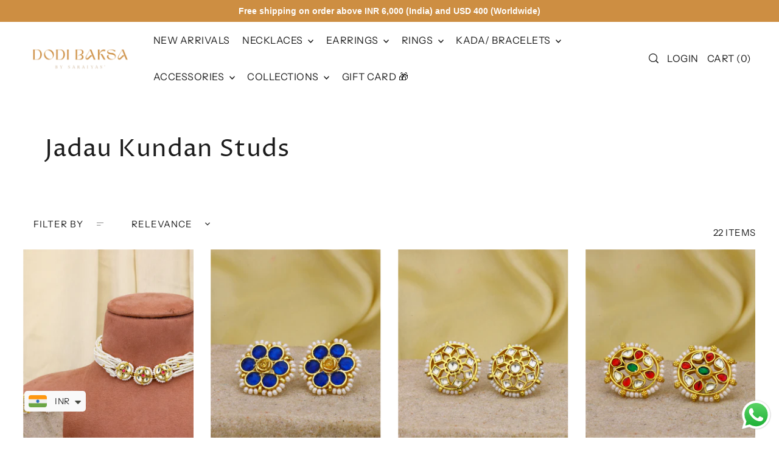

--- FILE ---
content_type: text/html; charset=utf-8
request_url: https://dodibaksa.com/collections/jadau-kundan-studs
body_size: 40044
content:
<!DOCTYPE html>
<html class="no-js supports-no-cookies" lang="en">
<head>
  <meta name="facebook-domain-verification" content="d9y2aem14wzptvxr6kstnzn7745zv8" />
  <meta name="facebook-domain-verification" content="gd03w9r7zhrl310l1abwf03qn2wwur" />
  <meta charset="utf-8">
  <meta http-equiv="X-UA-Compatible" content="IE=edge">
  <meta property="og:title" content="Dodi Baksa" />
  <meta property="og:url" content="https://dodibaksa.com" />
<meta property="og:description" content="We bring to you sringara rasa the tradition of India. It's a dream and honour of ours to add to your celebration. Something Glorious For Each Bride!" />
<meta property="og:image" content="https://dodibaksa.com/cdn/shop/files/Dodi_Baksa_Logo.png" />
  <meta name="viewport" content="width=device-width,initial-scale=1">
  <meta name="theme-color" content="#cd8e42"><link rel="canonical" href="https://dodibaksa.com/collections/jadau-kundan-studs"><link rel="preconnect" href="https://cdn.shopify.com" crossorigin><link rel="preconnect" href="https://fonts.shopifycdn.com" crossorigin><!-- Preload onDomain stylesheets and script libraries -->
  <link rel="preload" href="//dodibaksa.com/cdn/shop/t/14/assets/theme.css?v=134127410051301978901727593941" as="style">
  <link rel="preload" href="//dodibaksa.com/cdn/shop/t/14/assets/theme.js?v=56126781749537720041727593941" as="script">

  
    <link rel="shortcut icon" href="//dodibaksa.com/cdn/shop/files/DB.png?crop=center&height=32&v=1695723895&width=32" type="image/png" />
  

  <title>
    Jadau Kundan Studs
 &ndash; Dodi Baksa</title>

  <meta name="description" content="">

  
<meta property="og:image" content="http://dodibaksa.com/cdn/shop/files/Dodi_Baksa_Logo_abbde93d-5355-4604-9e61-3e5df5e7f517.png?v=1696670546">
  <meta property="og:image:secure_url" content="https://dodibaksa.com/cdn/shop/files/Dodi_Baksa_Logo_abbde93d-5355-4604-9e61-3e5df5e7f517.png?v=1696670546">
  <meta property="og:image:width" content="1024">
  <meta property="og:image:height" content="227"><meta property="og:site_name" content="Dodi Baksa">


<meta name="twitter:card" content="summary"><meta name="twitter:site" content="@">
  


  <script src="//dodibaksa.com/cdn/shop/t/14/assets/theme.js?v=56126781749537720041727593941" defer></script>

  <script>window.performance && window.performance.mark && window.performance.mark('shopify.content_for_header.start');</script><meta name="google-site-verification" content="YSrfRCY4vR-0dltxjMthdltY4TWV0i1nPaUEoG4yHE8">
<meta id="shopify-digital-wallet" name="shopify-digital-wallet" content="/79946285365/digital_wallets/dialog">
<link rel="alternate" type="application/atom+xml" title="Feed" href="/collections/jadau-kundan-studs.atom" />
<link rel="alternate" type="application/json+oembed" href="https://dodibaksa.com/collections/jadau-kundan-studs.oembed">
<script async="async" src="/checkouts/internal/preloads.js?locale=en-IN"></script>
<script id="shopify-features" type="application/json">{"accessToken":"75b18e75ac2e610b02802792ec08250c","betas":["rich-media-storefront-analytics"],"domain":"dodibaksa.com","predictiveSearch":true,"shopId":79946285365,"locale":"en"}</script>
<script>var Shopify = Shopify || {};
Shopify.shop = "a3c1d7-2.myshopify.com";
Shopify.locale = "en";
Shopify.currency = {"active":"INR","rate":"1.0"};
Shopify.country = "IN";
Shopify.theme = {"name":"View This","id":173316899125,"schema_name":"Forge","schema_version":"2.2.0","theme_store_id":1492,"role":"main"};
Shopify.theme.handle = "null";
Shopify.theme.style = {"id":null,"handle":null};
Shopify.cdnHost = "dodibaksa.com/cdn";
Shopify.routes = Shopify.routes || {};
Shopify.routes.root = "/";</script>
<script type="module">!function(o){(o.Shopify=o.Shopify||{}).modules=!0}(window);</script>
<script>!function(o){function n(){var o=[];function n(){o.push(Array.prototype.slice.apply(arguments))}return n.q=o,n}var t=o.Shopify=o.Shopify||{};t.loadFeatures=n(),t.autoloadFeatures=n()}(window);</script>
<script id="shop-js-analytics" type="application/json">{"pageType":"collection"}</script>
<script defer="defer" async type="module" src="//dodibaksa.com/cdn/shopifycloud/shop-js/modules/v2/client.init-shop-cart-sync_BT-GjEfc.en.esm.js"></script>
<script defer="defer" async type="module" src="//dodibaksa.com/cdn/shopifycloud/shop-js/modules/v2/chunk.common_D58fp_Oc.esm.js"></script>
<script defer="defer" async type="module" src="//dodibaksa.com/cdn/shopifycloud/shop-js/modules/v2/chunk.modal_xMitdFEc.esm.js"></script>
<script type="module">
  await import("//dodibaksa.com/cdn/shopifycloud/shop-js/modules/v2/client.init-shop-cart-sync_BT-GjEfc.en.esm.js");
await import("//dodibaksa.com/cdn/shopifycloud/shop-js/modules/v2/chunk.common_D58fp_Oc.esm.js");
await import("//dodibaksa.com/cdn/shopifycloud/shop-js/modules/v2/chunk.modal_xMitdFEc.esm.js");

  window.Shopify.SignInWithShop?.initShopCartSync?.({"fedCMEnabled":true,"windoidEnabled":true});

</script>
<script>(function() {
  var isLoaded = false;
  function asyncLoad() {
    if (isLoaded) return;
    isLoaded = true;
    var urls = ["https:\/\/cdn.vstar.app\/static\/js\/thankyou.js?shop=a3c1d7-2.myshopify.com"];
    for (var i = 0; i < urls.length; i++) {
      var s = document.createElement('script');
      s.type = 'text/javascript';
      s.async = true;
      s.src = urls[i];
      var x = document.getElementsByTagName('script')[0];
      x.parentNode.insertBefore(s, x);
    }
  };
  if(window.attachEvent) {
    window.attachEvent('onload', asyncLoad);
  } else {
    window.addEventListener('load', asyncLoad, false);
  }
})();</script>
<script id="__st">var __st={"a":79946285365,"offset":-18000,"reqid":"f98923df-d928-49ab-a577-c7ae6d21b76b-1769061175","pageurl":"dodibaksa.com\/collections\/jadau-kundan-studs","u":"5cabc790f6ca","p":"collection","rtyp":"collection","rid":487746601269};</script>
<script>window.ShopifyPaypalV4VisibilityTracking = true;</script>
<script id="captcha-bootstrap">!function(){'use strict';const t='contact',e='account',n='new_comment',o=[[t,t],['blogs',n],['comments',n],[t,'customer']],c=[[e,'customer_login'],[e,'guest_login'],[e,'recover_customer_password'],[e,'create_customer']],r=t=>t.map((([t,e])=>`form[action*='/${t}']:not([data-nocaptcha='true']) input[name='form_type'][value='${e}']`)).join(','),a=t=>()=>t?[...document.querySelectorAll(t)].map((t=>t.form)):[];function s(){const t=[...o],e=r(t);return a(e)}const i='password',u='form_key',d=['recaptcha-v3-token','g-recaptcha-response','h-captcha-response',i],f=()=>{try{return window.sessionStorage}catch{return}},m='__shopify_v',_=t=>t.elements[u];function p(t,e,n=!1){try{const o=window.sessionStorage,c=JSON.parse(o.getItem(e)),{data:r}=function(t){const{data:e,action:n}=t;return t[m]||n?{data:e,action:n}:{data:t,action:n}}(c);for(const[e,n]of Object.entries(r))t.elements[e]&&(t.elements[e].value=n);n&&o.removeItem(e)}catch(o){console.error('form repopulation failed',{error:o})}}const l='form_type',E='cptcha';function T(t){t.dataset[E]=!0}const w=window,h=w.document,L='Shopify',v='ce_forms',y='captcha';let A=!1;((t,e)=>{const n=(g='f06e6c50-85a8-45c8-87d0-21a2b65856fe',I='https://cdn.shopify.com/shopifycloud/storefront-forms-hcaptcha/ce_storefront_forms_captcha_hcaptcha.v1.5.2.iife.js',D={infoText:'Protected by hCaptcha',privacyText:'Privacy',termsText:'Terms'},(t,e,n)=>{const o=w[L][v],c=o.bindForm;if(c)return c(t,g,e,D).then(n);var r;o.q.push([[t,g,e,D],n]),r=I,A||(h.body.append(Object.assign(h.createElement('script'),{id:'captcha-provider',async:!0,src:r})),A=!0)});var g,I,D;w[L]=w[L]||{},w[L][v]=w[L][v]||{},w[L][v].q=[],w[L][y]=w[L][y]||{},w[L][y].protect=function(t,e){n(t,void 0,e),T(t)},Object.freeze(w[L][y]),function(t,e,n,w,h,L){const[v,y,A,g]=function(t,e,n){const i=e?o:[],u=t?c:[],d=[...i,...u],f=r(d),m=r(i),_=r(d.filter((([t,e])=>n.includes(e))));return[a(f),a(m),a(_),s()]}(w,h,L),I=t=>{const e=t.target;return e instanceof HTMLFormElement?e:e&&e.form},D=t=>v().includes(t);t.addEventListener('submit',(t=>{const e=I(t);if(!e)return;const n=D(e)&&!e.dataset.hcaptchaBound&&!e.dataset.recaptchaBound,o=_(e),c=g().includes(e)&&(!o||!o.value);(n||c)&&t.preventDefault(),c&&!n&&(function(t){try{if(!f())return;!function(t){const e=f();if(!e)return;const n=_(t);if(!n)return;const o=n.value;o&&e.removeItem(o)}(t);const e=Array.from(Array(32),(()=>Math.random().toString(36)[2])).join('');!function(t,e){_(t)||t.append(Object.assign(document.createElement('input'),{type:'hidden',name:u})),t.elements[u].value=e}(t,e),function(t,e){const n=f();if(!n)return;const o=[...t.querySelectorAll(`input[type='${i}']`)].map((({name:t})=>t)),c=[...d,...o],r={};for(const[a,s]of new FormData(t).entries())c.includes(a)||(r[a]=s);n.setItem(e,JSON.stringify({[m]:1,action:t.action,data:r}))}(t,e)}catch(e){console.error('failed to persist form',e)}}(e),e.submit())}));const S=(t,e)=>{t&&!t.dataset[E]&&(n(t,e.some((e=>e===t))),T(t))};for(const o of['focusin','change'])t.addEventListener(o,(t=>{const e=I(t);D(e)&&S(e,y())}));const B=e.get('form_key'),M=e.get(l),P=B&&M;t.addEventListener('DOMContentLoaded',(()=>{const t=y();if(P)for(const e of t)e.elements[l].value===M&&p(e,B);[...new Set([...A(),...v().filter((t=>'true'===t.dataset.shopifyCaptcha))])].forEach((e=>S(e,t)))}))}(h,new URLSearchParams(w.location.search),n,t,e,['guest_login'])})(!0,!0)}();</script>
<script integrity="sha256-4kQ18oKyAcykRKYeNunJcIwy7WH5gtpwJnB7kiuLZ1E=" data-source-attribution="shopify.loadfeatures" defer="defer" src="//dodibaksa.com/cdn/shopifycloud/storefront/assets/storefront/load_feature-a0a9edcb.js" crossorigin="anonymous"></script>
<script data-source-attribution="shopify.dynamic_checkout.dynamic.init">var Shopify=Shopify||{};Shopify.PaymentButton=Shopify.PaymentButton||{isStorefrontPortableWallets:!0,init:function(){window.Shopify.PaymentButton.init=function(){};var t=document.createElement("script");t.src="https://dodibaksa.com/cdn/shopifycloud/portable-wallets/latest/portable-wallets.en.js",t.type="module",document.head.appendChild(t)}};
</script>
<script data-source-attribution="shopify.dynamic_checkout.buyer_consent">
  function portableWalletsHideBuyerConsent(e){var t=document.getElementById("shopify-buyer-consent"),n=document.getElementById("shopify-subscription-policy-button");t&&n&&(t.classList.add("hidden"),t.setAttribute("aria-hidden","true"),n.removeEventListener("click",e))}function portableWalletsShowBuyerConsent(e){var t=document.getElementById("shopify-buyer-consent"),n=document.getElementById("shopify-subscription-policy-button");t&&n&&(t.classList.remove("hidden"),t.removeAttribute("aria-hidden"),n.addEventListener("click",e))}window.Shopify?.PaymentButton&&(window.Shopify.PaymentButton.hideBuyerConsent=portableWalletsHideBuyerConsent,window.Shopify.PaymentButton.showBuyerConsent=portableWalletsShowBuyerConsent);
</script>
<script data-source-attribution="shopify.dynamic_checkout.cart.bootstrap">document.addEventListener("DOMContentLoaded",(function(){function t(){return document.querySelector("shopify-accelerated-checkout-cart, shopify-accelerated-checkout")}if(t())Shopify.PaymentButton.init();else{new MutationObserver((function(e,n){t()&&(Shopify.PaymentButton.init(),n.disconnect())})).observe(document.body,{childList:!0,subtree:!0})}}));
</script>

<script>window.performance && window.performance.mark && window.performance.mark('shopify.content_for_header.end');</script>

  

<style data-shopify>

@font-face {
  font-family: "Instrument Sans";
  font-weight: 400;
  font-style: normal;
  font-display: swap;
  src: url("//dodibaksa.com/cdn/fonts/instrument_sans/instrumentsans_n4.db86542ae5e1596dbdb28c279ae6c2086c4c5bfa.woff2") format("woff2"),
       url("//dodibaksa.com/cdn/fonts/instrument_sans/instrumentsans_n4.510f1b081e58d08c30978f465518799851ef6d8b.woff") format("woff");
}

@font-face {
  font-family: "Instrument Sans";
  font-weight: 700;
  font-style: normal;
  font-display: swap;
  src: url("//dodibaksa.com/cdn/fonts/instrument_sans/instrumentsans_n7.e4ad9032e203f9a0977786c356573ced65a7419a.woff2") format("woff2"),
       url("//dodibaksa.com/cdn/fonts/instrument_sans/instrumentsans_n7.b9e40f166fb7639074ba34738101a9d2990bb41a.woff") format("woff");
}

@font-face {
  font-family: "Instrument Sans";
  font-weight: 400;
  font-style: italic;
  font-display: swap;
  src: url("//dodibaksa.com/cdn/fonts/instrument_sans/instrumentsans_i4.028d3c3cd8d085648c808ceb20cd2fd1eb3560e5.woff2") format("woff2"),
       url("//dodibaksa.com/cdn/fonts/instrument_sans/instrumentsans_i4.7e90d82df8dee29a99237cd19cc529d2206706a2.woff") format("woff");
}

@font-face {
  font-family: "Instrument Sans";
  font-weight: 700;
  font-style: italic;
  font-display: swap;
  src: url("//dodibaksa.com/cdn/fonts/instrument_sans/instrumentsans_i7.d6063bb5d8f9cbf96eace9e8801697c54f363c6a.woff2") format("woff2"),
       url("//dodibaksa.com/cdn/fonts/instrument_sans/instrumentsans_i7.ce33afe63f8198a3ac4261b826b560103542cd36.woff") format("woff");
}

@font-face {
  font-family: "Proza Libre";
  font-weight: 400;
  font-style: normal;
  font-display: swap;
  src: url("//dodibaksa.com/cdn/fonts/proza_libre/prozalibre_n4.f0507b32b728d57643b7359f19cd41165a2ba3ad.woff2") format("woff2"),
       url("//dodibaksa.com/cdn/fonts/proza_libre/prozalibre_n4.11ea93e06205ad0e376283cb5b58368f304c1fe5.woff") format("woff");
}

@font-face {
  font-family: "Instrument Sans";
  font-weight: 400;
  font-style: normal;
  font-display: swap;
  src: url("//dodibaksa.com/cdn/fonts/instrument_sans/instrumentsans_n4.db86542ae5e1596dbdb28c279ae6c2086c4c5bfa.woff2") format("woff2"),
       url("//dodibaksa.com/cdn/fonts/instrument_sans/instrumentsans_n4.510f1b081e58d08c30978f465518799851ef6d8b.woff") format("woff");
}

:root {
  --heading-family: "Proza Libre";
  --heading-weight: 400;
  --heading-style: normal;
  --heading-spacing: 1px;
  --heading-align: center;

  --main-family: "Instrument Sans";
  --main-weight: 400;
  --main-style: normal;
  --main-spacing: 0.5px;

  --nav-family: "Instrument Sans";
  --nav-weight: 400;
  --nav-style: normal;
  --nav-spacing: 0.5px;
  --nav-transform: uppercase;

  --font-size: 15px;
  --nav-size: 16px;
  --h1-size: 40px;
  --h2-size: 28px;
  --h3-size: 22px;
  --h4-size: calc(var(--font-size) + 2px);
  --h5-size: calc(var(--font-size) + 1px);

  --font-size-sm: calc(15px - 2px);
  --font-size-reset: 15px;

  --buttons-transform: uppercase;
  --buttons-border-weight: 1px;
  --buttons-corners: 0;
  --buttons-spacing: 1px;
  --form-border-weight: 1px;

  --slideout-desktop: 550px;
  --slideout-desktop-n: -550px;
  --slideout-mobile: 100%;
  --slideout-mobile-n: -100%;

  --keyboard-focus: #ffffff;
  --keyboard-border-style: dashed;
  --keyboard-border-weight: 1px;
  --keyboard-border-offset-weight: -1px;

  --scheme-1-bg: #ffffff;
  --scheme-1-text: #1c1c1c;
  --scheme-1-hover: #eeeeee;

  --scheme-2-bg: #f0eeeb;
  --scheme-2-text: #1c1c1c;
  --scheme-2-hover: #9e9e9e;

  --scheme-3-bg-light: #e2be93;
  --scheme-3-bg: #cd8e42;
  --scheme-3-text: #1c1c1c;
  --scheme-3-hover: #9e9e9e;

  --background: #ffffff;
  --background-dark: #cccccc;
  --text-color-light: #5c5c5c;
  --text-color: #1c1c1c;
  --forms-bg: #f5f5f5;
  --dotted-color: #ffffff;
  --sale-color: #1c1c1c;
  --sale-color-dark: #000000;
  --sale-color-light: #4f4f4f;
  --announcement-bg: #cd8e42;
  --announcement-text: #ffffff;
  --announcement-hover: #ffffff;
  --mobile-header-bg: #ffffff;
  --mobile-header-text: #1c1c1c;
  --header-bg: #ffffff;
  --header-text: #1c1c1c;
  --header-hover: #1c1c1c;
  --button-bg: #cd8e42;
  --button-text: #ffffff;
  --button-hover: #cd8e42;
  --secondary-button-bg: #D7D7D7;
  --secondary-button-text: #1c1c1c;
  --secondary-button-hover: #9E9E9E;
  --swatch-accent: #cd8e42;
  --gold-swatch:#f1ca8b;
  --rose-gold-swatch:linear-gradient(54deg, rgba(114, 255, 179, 1) 14%, rgba(255, 250, 99, 1) 85%);
  --silver-swatch:#d5d7d8;
  --platinum-swatch:#757575;
  --copper-swatch:#bd6f2c;
  --directional-bg: #eeeeee;
  --directional-text: #1c1c1c;
  --directional-hover: #f0eeeb;
  --footer-bg: #cd8e42;
  --footer-text: #f0eeeb;
  --footer-hover: #ffffff;
  --error-msg-dark: #BF3333;
  --error-msg-light: #fcf5f5;
  --success-msg-dark: #43664a;
  --success-msg-light: #a8cbaf;
  --slideshow-btn-height: 34px;
  --slideshow-btn-width: 34px;
  --masonry-padding: 20px;
  --section-padding: 60px;
  --section-background: transparent;
  --section-overlay-color: 0, 0, 0;
  --section-overlay-opacity: 0;
  --placeholder-background: rgba(28, 28, 28, 0.7);
  --placeholder-fill: rgba(28, 28, 28, 0.3);

  --color-body-text: var(--text-color);
  --color-body: var(--background);
  --color-bg: var(--background);

  --star-active: rgb(28, 28, 28);
  --star-inactive: rgb(105, 105, 105);
}
.ajax-cart__free-shipping .cart-shipping-countdown {
  background-color: var(--scheme-1-bg);
  color: var(--scheme-1-text);
}
.ajax-cart__free-shipping p, .ajax-cart__free-shipping span, .ajax-cart__free-shipping small {
  color: var(--scheme-1-text);
}
.cart-shipping-countdown__meter {
  background-color: var(--scheme-1-text);
}
.cart-shipping-countdown__meter > span {
  background-color: var(--swatch-accent);
}
.product-form__upsell-item--outer {
  background-color: var(--scheme-2-bg);
}
.product-form__upsell-info--inner p,
.product-form__upsell-info--inner a,
.product-form__upsell-info--inner span,
.product-form_upsell-buttons .btn-border-link {
  color: var(--scheme-2-text);
}
.product-form_upsell-buttons .btn-border-link:before, .product-form_upsell-buttons .btn-border-link:after,
.product-form_upsell-buttons .btn-border-link span:before, .product-form_upsell-buttons .btn-border-link span:after {
  background-color: var(--scheme-2-text);
}
@media (max-width: 740px) {
  :root {
    --font-size: calc(15px - (15px * 0.15));
    --nav-size: calc(16px - (16px * 0.15));
    --h1-size: calc(40px - (40px * 0.15));
    --h2-size: calc(28px - (28px * 0.15));
    --h3-size: calc(22px - (22px * 0.15));
  }
}</style>


  <link href="//dodibaksa.com/cdn/shop/t/14/assets/theme.css?v=134127410051301978901727593941" rel="stylesheet" type="text/css" media="all" />
<link rel="preload" as="font" href="//dodibaksa.com/cdn/fonts/instrument_sans/instrumentsans_n4.db86542ae5e1596dbdb28c279ae6c2086c4c5bfa.woff2" type="font/woff2" crossorigin><link rel="preload" as="font" href="//dodibaksa.com/cdn/fonts/proza_libre/prozalibre_n4.f0507b32b728d57643b7359f19cd41165a2ba3ad.woff2" type="font/woff2" crossorigin><link rel="preload" as="font" href="//dodibaksa.com/cdn/fonts/instrument_sans/instrumentsans_n4.db86542ae5e1596dbdb28c279ae6c2086c4c5bfa.woff2" type="font/woff2" crossorigin><script>document.documentElement.className = document.documentElement.className.replace('no-js', 'js');</script>
<!-- BEGIN app block: shopify://apps/essential-announcer/blocks/app-embed/93b5429f-c8d6-4c33-ae14-250fd84f361b --><script>
  
    window.essentialAnnouncementConfigs = [{"id":"e92b80a2-148c-402e-9f13-9b1c9e5b6331","createdAt":"2024-07-12T09:57:06.491+00:00","name":"Offer","title":"Free shipping on order above INR 6,000 (India) and USD 400 (Worldwide)","subheading":"","style":{"icon":{"size":32,"originalColor":true,"color":{"hex":"#333333"},"background":{"hex":"#ffffff","alpha":0,"rgba":"rgba(255, 255, 255, 0)"},"cornerRadius":4},"selectedTemplate":"50 Shades of Grey","position":"top-page","stickyBar":false,"backgroundType":"singleBackground","singleColor":"#CD8E42","gradientTurn":"90","gradientStart":"#DDDDDD","gradientEnd":"#FFFFFF","borderRadius":"0","borderSize":"0","borderColor":"#ffffff","titleSize":"14","titleColor":"#ffffff","font":"Helvetica","subheadingSize":"12","subheadingColor":"#8a8ea1","buttonBackgroundColor":"#e6e6ea","buttonFontSize":"14","buttonFontColor":"#ffffff","buttonBorderRadius":"4","closeIconColor":"#ffffff","arrowIconColor":"#ffffff","spacing":{"insideTop":10,"insideBottom":10,"outsideTop":0,"outsideBottom":10}},"announcementType":"simple","announcementPlacement":"","published":true,"showOnProducts":[],"showOnCollections":[],"updatedAt":"2024-12-22T09:02:45.751+00:00","CTAType":"","CTALink":"https://a3c1d7-2.myshopify.com","closeButton":false,"buttonText":"Shop now!","announcements":[{"title":"FREE SHIPPING ON ORDER ABOVE INR 2000","subheading":"","CTAType":"","buttonText":"Shop now!","CTALink":"","icon":"","id":534},{"title":"","subheading":"","CTAType":"","buttonText":"Shop now!","CTALink":"","icon":"","id":894}],"shop":"a3c1d7-2.myshopify.com","animationSpeed":80,"rotateDuration":4,"translations":[],"startDate":null,"endDate":null,"icon":"","locationType":"","showInCountries":[],"showOnProductsInCollections":[],"type":""}];
  
  window.essentialAnnouncementMeta = {
    productCollections: null,
    productData: null,
    templateName: "collection",
    collectionId: 487746601269,
  };
</script>

 
<style>
.essential_annoucement_bar_wrapper {display: none;}
</style>


<script src="https://cdn.shopify.com/extensions/019b9d60-ed7c-7464-ac3f-9e23a48d54ca/essential-announcement-bar-74/assets/announcement-bar-essential-apps.js" defer></script>

<!-- END app block --><!-- BEGIN app block: shopify://apps/mida-replay-heatmaps/blocks/mida_recorder/e4c350c5-eabf-426d-8014-47ef50412bd0 -->
    <script>
        window.msrPageTitle = "Jadau Kundan Studs";
        
            window.msrQuota = "{&quot;version&quot;:&quot;session&quot;,&quot;date&quot;:&quot;2026-01-03T00:42:40.779Z&quot;}";
            window.sessionStorage.setItem("msrQuota", "{&quot;version&quot;:&quot;session&quot;,&quot;date&quot;:&quot;2026-01-03T00:42:40.779Z&quot;}")
        
        window.msrCart = {"note":null,"attributes":{},"original_total_price":0,"total_price":0,"total_discount":0,"total_weight":0.0,"item_count":0,"items":[],"requires_shipping":false,"currency":"INR","items_subtotal_price":0,"cart_level_discount_applications":[],"checkout_charge_amount":0}
        window.msrCustomer = {
            email: "",
            id: "",
        }

        

        

        window.msrTheme = {
            name: "",
            type: "collection",
        };
        window.msrData = Object.freeze({
            proxy: '',
        });
    </script>
    
    
        <script src='https://cdn.shopify.com/extensions/019bc0f8-9fd9-7d8f-b07f-f42dbc4516de/version_f57515d6-2026-01-15_16h24m/assets/recorder.msr.js' defer='defer'></script>
    
    

    




<!-- END app block --><!-- BEGIN app block: shopify://apps/instafeed/blocks/head-block/c447db20-095d-4a10-9725-b5977662c9d5 --><link rel="preconnect" href="https://cdn.nfcube.com/">
<link rel="preconnect" href="https://scontent.cdninstagram.com/">


  <script>
    document.addEventListener('DOMContentLoaded', function () {
      let instafeedScript = document.createElement('script');

      
        instafeedScript.src = 'https://storage.nfcube.com/instafeed-b580b6be9cd6f7b60bb4130c670d80b7.js';
      

      document.body.appendChild(instafeedScript);
    });
  </script>





<!-- END app block --><script src="https://cdn.shopify.com/extensions/19689677-6488-4a31-adf3-fcf4359c5fd9/forms-2295/assets/shopify-forms-loader.js" type="text/javascript" defer="defer"></script>
<script src="https://cdn.shopify.com/extensions/019bb70a-be4d-7746-91c7-30714bd9d014/node-app-147/assets/bookeasy-widget.js" type="text/javascript" defer="defer"></script>
<script src="https://cdn.shopify.com/extensions/a9a32278-85fd-435d-a2e4-15afbc801656/nova-multi-currency-converter-1/assets/nova-cur-app-embed.js" type="text/javascript" defer="defer"></script>
<link href="https://cdn.shopify.com/extensions/a9a32278-85fd-435d-a2e4-15afbc801656/nova-multi-currency-converter-1/assets/nova-cur.css" rel="stylesheet" type="text/css" media="all">
<script src="https://cdn.shopify.com/extensions/019b6dda-9f81-7c8b-b5f5-7756ae4a26fb/dondy-whatsapp-chat-widget-85/assets/ChatBubble.js" type="text/javascript" defer="defer"></script>
<link href="https://cdn.shopify.com/extensions/019b6dda-9f81-7c8b-b5f5-7756ae4a26fb/dondy-whatsapp-chat-widget-85/assets/ChatBubble.css" rel="stylesheet" type="text/css" media="all">
<link href="https://monorail-edge.shopifysvc.com" rel="dns-prefetch">
<script>(function(){if ("sendBeacon" in navigator && "performance" in window) {try {var session_token_from_headers = performance.getEntriesByType('navigation')[0].serverTiming.find(x => x.name == '_s').description;} catch {var session_token_from_headers = undefined;}var session_cookie_matches = document.cookie.match(/_shopify_s=([^;]*)/);var session_token_from_cookie = session_cookie_matches && session_cookie_matches.length === 2 ? session_cookie_matches[1] : "";var session_token = session_token_from_headers || session_token_from_cookie || "";function handle_abandonment_event(e) {var entries = performance.getEntries().filter(function(entry) {return /monorail-edge.shopifysvc.com/.test(entry.name);});if (!window.abandonment_tracked && entries.length === 0) {window.abandonment_tracked = true;var currentMs = Date.now();var navigation_start = performance.timing.navigationStart;var payload = {shop_id: 79946285365,url: window.location.href,navigation_start,duration: currentMs - navigation_start,session_token,page_type: "collection"};window.navigator.sendBeacon("https://monorail-edge.shopifysvc.com/v1/produce", JSON.stringify({schema_id: "online_store_buyer_site_abandonment/1.1",payload: payload,metadata: {event_created_at_ms: currentMs,event_sent_at_ms: currentMs}}));}}window.addEventListener('pagehide', handle_abandonment_event);}}());</script>
<script id="web-pixels-manager-setup">(function e(e,d,r,n,o){if(void 0===o&&(o={}),!Boolean(null===(a=null===(i=window.Shopify)||void 0===i?void 0:i.analytics)||void 0===a?void 0:a.replayQueue)){var i,a;window.Shopify=window.Shopify||{};var t=window.Shopify;t.analytics=t.analytics||{};var s=t.analytics;s.replayQueue=[],s.publish=function(e,d,r){return s.replayQueue.push([e,d,r]),!0};try{self.performance.mark("wpm:start")}catch(e){}var l=function(){var e={modern:/Edge?\/(1{2}[4-9]|1[2-9]\d|[2-9]\d{2}|\d{4,})\.\d+(\.\d+|)|Firefox\/(1{2}[4-9]|1[2-9]\d|[2-9]\d{2}|\d{4,})\.\d+(\.\d+|)|Chrom(ium|e)\/(9{2}|\d{3,})\.\d+(\.\d+|)|(Maci|X1{2}).+ Version\/(15\.\d+|(1[6-9]|[2-9]\d|\d{3,})\.\d+)([,.]\d+|)( \(\w+\)|)( Mobile\/\w+|) Safari\/|Chrome.+OPR\/(9{2}|\d{3,})\.\d+\.\d+|(CPU[ +]OS|iPhone[ +]OS|CPU[ +]iPhone|CPU IPhone OS|CPU iPad OS)[ +]+(15[._]\d+|(1[6-9]|[2-9]\d|\d{3,})[._]\d+)([._]\d+|)|Android:?[ /-](13[3-9]|1[4-9]\d|[2-9]\d{2}|\d{4,})(\.\d+|)(\.\d+|)|Android.+Firefox\/(13[5-9]|1[4-9]\d|[2-9]\d{2}|\d{4,})\.\d+(\.\d+|)|Android.+Chrom(ium|e)\/(13[3-9]|1[4-9]\d|[2-9]\d{2}|\d{4,})\.\d+(\.\d+|)|SamsungBrowser\/([2-9]\d|\d{3,})\.\d+/,legacy:/Edge?\/(1[6-9]|[2-9]\d|\d{3,})\.\d+(\.\d+|)|Firefox\/(5[4-9]|[6-9]\d|\d{3,})\.\d+(\.\d+|)|Chrom(ium|e)\/(5[1-9]|[6-9]\d|\d{3,})\.\d+(\.\d+|)([\d.]+$|.*Safari\/(?![\d.]+ Edge\/[\d.]+$))|(Maci|X1{2}).+ Version\/(10\.\d+|(1[1-9]|[2-9]\d|\d{3,})\.\d+)([,.]\d+|)( \(\w+\)|)( Mobile\/\w+|) Safari\/|Chrome.+OPR\/(3[89]|[4-9]\d|\d{3,})\.\d+\.\d+|(CPU[ +]OS|iPhone[ +]OS|CPU[ +]iPhone|CPU IPhone OS|CPU iPad OS)[ +]+(10[._]\d+|(1[1-9]|[2-9]\d|\d{3,})[._]\d+)([._]\d+|)|Android:?[ /-](13[3-9]|1[4-9]\d|[2-9]\d{2}|\d{4,})(\.\d+|)(\.\d+|)|Mobile Safari.+OPR\/([89]\d|\d{3,})\.\d+\.\d+|Android.+Firefox\/(13[5-9]|1[4-9]\d|[2-9]\d{2}|\d{4,})\.\d+(\.\d+|)|Android.+Chrom(ium|e)\/(13[3-9]|1[4-9]\d|[2-9]\d{2}|\d{4,})\.\d+(\.\d+|)|Android.+(UC? ?Browser|UCWEB|U3)[ /]?(15\.([5-9]|\d{2,})|(1[6-9]|[2-9]\d|\d{3,})\.\d+)\.\d+|SamsungBrowser\/(5\.\d+|([6-9]|\d{2,})\.\d+)|Android.+MQ{2}Browser\/(14(\.(9|\d{2,})|)|(1[5-9]|[2-9]\d|\d{3,})(\.\d+|))(\.\d+|)|K[Aa][Ii]OS\/(3\.\d+|([4-9]|\d{2,})\.\d+)(\.\d+|)/},d=e.modern,r=e.legacy,n=navigator.userAgent;return n.match(d)?"modern":n.match(r)?"legacy":"unknown"}(),u="modern"===l?"modern":"legacy",c=(null!=n?n:{modern:"",legacy:""})[u],f=function(e){return[e.baseUrl,"/wpm","/b",e.hashVersion,"modern"===e.buildTarget?"m":"l",".js"].join("")}({baseUrl:d,hashVersion:r,buildTarget:u}),m=function(e){var d=e.version,r=e.bundleTarget,n=e.surface,o=e.pageUrl,i=e.monorailEndpoint;return{emit:function(e){var a=e.status,t=e.errorMsg,s=(new Date).getTime(),l=JSON.stringify({metadata:{event_sent_at_ms:s},events:[{schema_id:"web_pixels_manager_load/3.1",payload:{version:d,bundle_target:r,page_url:o,status:a,surface:n,error_msg:t},metadata:{event_created_at_ms:s}}]});if(!i)return console&&console.warn&&console.warn("[Web Pixels Manager] No Monorail endpoint provided, skipping logging."),!1;try{return self.navigator.sendBeacon.bind(self.navigator)(i,l)}catch(e){}var u=new XMLHttpRequest;try{return u.open("POST",i,!0),u.setRequestHeader("Content-Type","text/plain"),u.send(l),!0}catch(e){return console&&console.warn&&console.warn("[Web Pixels Manager] Got an unhandled error while logging to Monorail."),!1}}}}({version:r,bundleTarget:l,surface:e.surface,pageUrl:self.location.href,monorailEndpoint:e.monorailEndpoint});try{o.browserTarget=l,function(e){var d=e.src,r=e.async,n=void 0===r||r,o=e.onload,i=e.onerror,a=e.sri,t=e.scriptDataAttributes,s=void 0===t?{}:t,l=document.createElement("script"),u=document.querySelector("head"),c=document.querySelector("body");if(l.async=n,l.src=d,a&&(l.integrity=a,l.crossOrigin="anonymous"),s)for(var f in s)if(Object.prototype.hasOwnProperty.call(s,f))try{l.dataset[f]=s[f]}catch(e){}if(o&&l.addEventListener("load",o),i&&l.addEventListener("error",i),u)u.appendChild(l);else{if(!c)throw new Error("Did not find a head or body element to append the script");c.appendChild(l)}}({src:f,async:!0,onload:function(){if(!function(){var e,d;return Boolean(null===(d=null===(e=window.Shopify)||void 0===e?void 0:e.analytics)||void 0===d?void 0:d.initialized)}()){var d=window.webPixelsManager.init(e)||void 0;if(d){var r=window.Shopify.analytics;r.replayQueue.forEach((function(e){var r=e[0],n=e[1],o=e[2];d.publishCustomEvent(r,n,o)})),r.replayQueue=[],r.publish=d.publishCustomEvent,r.visitor=d.visitor,r.initialized=!0}}},onerror:function(){return m.emit({status:"failed",errorMsg:"".concat(f," has failed to load")})},sri:function(e){var d=/^sha384-[A-Za-z0-9+/=]+$/;return"string"==typeof e&&d.test(e)}(c)?c:"",scriptDataAttributes:o}),m.emit({status:"loading"})}catch(e){m.emit({status:"failed",errorMsg:(null==e?void 0:e.message)||"Unknown error"})}}})({shopId: 79946285365,storefrontBaseUrl: "https://dodibaksa.com",extensionsBaseUrl: "https://extensions.shopifycdn.com/cdn/shopifycloud/web-pixels-manager",monorailEndpoint: "https://monorail-edge.shopifysvc.com/unstable/produce_batch",surface: "storefront-renderer",enabledBetaFlags: ["2dca8a86"],webPixelsConfigList: [{"id":"855114037","configuration":"{\"config\":\"{\\\"pixel_id\\\":\\\"G-XWJBM9YVKB\\\",\\\"target_country\\\":\\\"IN\\\",\\\"gtag_events\\\":[{\\\"type\\\":\\\"begin_checkout\\\",\\\"action_label\\\":\\\"G-XWJBM9YVKB\\\"},{\\\"type\\\":\\\"search\\\",\\\"action_label\\\":\\\"G-XWJBM9YVKB\\\"},{\\\"type\\\":\\\"view_item\\\",\\\"action_label\\\":[\\\"G-XWJBM9YVKB\\\",\\\"MC-42NZYR1QGM\\\"]},{\\\"type\\\":\\\"purchase\\\",\\\"action_label\\\":[\\\"G-XWJBM9YVKB\\\",\\\"MC-42NZYR1QGM\\\"]},{\\\"type\\\":\\\"page_view\\\",\\\"action_label\\\":[\\\"G-XWJBM9YVKB\\\",\\\"MC-42NZYR1QGM\\\"]},{\\\"type\\\":\\\"add_payment_info\\\",\\\"action_label\\\":\\\"G-XWJBM9YVKB\\\"},{\\\"type\\\":\\\"add_to_cart\\\",\\\"action_label\\\":\\\"G-XWJBM9YVKB\\\"}],\\\"enable_monitoring_mode\\\":false}\"}","eventPayloadVersion":"v1","runtimeContext":"OPEN","scriptVersion":"b2a88bafab3e21179ed38636efcd8a93","type":"APP","apiClientId":1780363,"privacyPurposes":[],"dataSharingAdjustments":{"protectedCustomerApprovalScopes":["read_customer_address","read_customer_email","read_customer_name","read_customer_personal_data","read_customer_phone"]}},{"id":"479592757","configuration":"{\"domain\":\"a3c1d7-2.myshopify.com\"}","eventPayloadVersion":"v1","runtimeContext":"STRICT","scriptVersion":"303891feedfab197594ea2196507b8d0","type":"APP","apiClientId":2850947073,"privacyPurposes":["ANALYTICS","MARKETING","SALE_OF_DATA"],"capabilities":["advanced_dom_events"],"dataSharingAdjustments":{"protectedCustomerApprovalScopes":["read_customer_address","read_customer_email","read_customer_name","read_customer_personal_data","read_customer_phone"]}},{"id":"423133493","configuration":"{\"pixel_id\":\"325346053868717\",\"pixel_type\":\"facebook_pixel\",\"metaapp_system_user_token\":\"-\"}","eventPayloadVersion":"v1","runtimeContext":"OPEN","scriptVersion":"ca16bc87fe92b6042fbaa3acc2fbdaa6","type":"APP","apiClientId":2329312,"privacyPurposes":["ANALYTICS","MARKETING","SALE_OF_DATA"],"dataSharingAdjustments":{"protectedCustomerApprovalScopes":["read_customer_address","read_customer_email","read_customer_name","read_customer_personal_data","read_customer_phone"]}},{"id":"shopify-app-pixel","configuration":"{}","eventPayloadVersion":"v1","runtimeContext":"STRICT","scriptVersion":"0450","apiClientId":"shopify-pixel","type":"APP","privacyPurposes":["ANALYTICS","MARKETING"]},{"id":"shopify-custom-pixel","eventPayloadVersion":"v1","runtimeContext":"LAX","scriptVersion":"0450","apiClientId":"shopify-pixel","type":"CUSTOM","privacyPurposes":["ANALYTICS","MARKETING"]}],isMerchantRequest: false,initData: {"shop":{"name":"Dodi Baksa","paymentSettings":{"currencyCode":"INR"},"myshopifyDomain":"a3c1d7-2.myshopify.com","countryCode":"IN","storefrontUrl":"https:\/\/dodibaksa.com"},"customer":null,"cart":null,"checkout":null,"productVariants":[],"purchasingCompany":null},},"https://dodibaksa.com/cdn","fcfee988w5aeb613cpc8e4bc33m6693e112",{"modern":"","legacy":""},{"shopId":"79946285365","storefrontBaseUrl":"https:\/\/dodibaksa.com","extensionBaseUrl":"https:\/\/extensions.shopifycdn.com\/cdn\/shopifycloud\/web-pixels-manager","surface":"storefront-renderer","enabledBetaFlags":"[\"2dca8a86\"]","isMerchantRequest":"false","hashVersion":"fcfee988w5aeb613cpc8e4bc33m6693e112","publish":"custom","events":"[[\"page_viewed\",{}],[\"collection_viewed\",{\"collection\":{\"id\":\"487746601269\",\"title\":\"Jadau Kundan Studs\",\"productVariants\":[{\"price\":{\"amount\":3000.0,\"currencyCode\":\"INR\"},\"product\":{\"title\":\"Jadau Kundan chocker\",\"vendor\":\"Dodi Baksa\",\"id\":\"9741443662133\",\"untranslatedTitle\":\"Jadau Kundan chocker\",\"url\":\"\/products\/jadau-kundan-chocker-17\",\"type\":\"\"},\"id\":\"49791774720309\",\"image\":{\"src\":\"\/\/dodibaksa.com\/cdn\/shop\/files\/SNPR3604.jpg?v=1721889663\"},\"sku\":\"\",\"title\":\"Default Title\",\"untranslatedTitle\":\"Default Title\"},{\"price\":{\"amount\":700.0,\"currencyCode\":\"INR\"},\"product\":{\"title\":\"Jadau Kundan Studs\",\"vendor\":\"Dodi Baksa\",\"id\":\"9646697382197\",\"untranslatedTitle\":\"Jadau Kundan Studs\",\"url\":\"\/products\/jadau-kundan-studs-19\",\"type\":\"Studs\"},\"id\":\"49535628378421\",\"image\":{\"src\":\"\/\/dodibaksa.com\/cdn\/shop\/files\/SNPR3082.jpg?v=1718342386\"},\"sku\":\"\",\"title\":\"Default Title\",\"untranslatedTitle\":\"Default Title\"},{\"price\":{\"amount\":1200.0,\"currencyCode\":\"INR\"},\"product\":{\"title\":\"Jadau Kundan Studs\",\"vendor\":\"Dodi Baksa\",\"id\":\"9646696137013\",\"untranslatedTitle\":\"Jadau Kundan Studs\",\"url\":\"\/products\/jadau-kundan-studs-18\",\"type\":\"Studs\"},\"id\":\"49535626084661\",\"image\":{\"src\":\"\/\/dodibaksa.com\/cdn\/shop\/files\/SNPR3075.jpg?v=1718342319\"},\"sku\":\"\",\"title\":\"Default Title\",\"untranslatedTitle\":\"Default Title\"},{\"price\":{\"amount\":1200.0,\"currencyCode\":\"INR\"},\"product\":{\"title\":\"Jadau Kundan Studs\",\"vendor\":\"Dodi Baksa\",\"id\":\"9646694039861\",\"untranslatedTitle\":\"Jadau Kundan Studs\",\"url\":\"\/products\/jadau-kundan-studs-17\",\"type\":\"Studs\"},\"id\":\"49535622775093\",\"image\":{\"src\":\"\/\/dodibaksa.com\/cdn\/shop\/files\/SNPR3072.jpg?v=1718342200\"},\"sku\":\"\",\"title\":\"Default Title\",\"untranslatedTitle\":\"Default Title\"},{\"price\":{\"amount\":700.0,\"currencyCode\":\"INR\"},\"product\":{\"title\":\"Jadau Kundan Studs\",\"vendor\":\"Dodi Baksa\",\"id\":\"9646692991285\",\"untranslatedTitle\":\"Jadau Kundan Studs\",\"url\":\"\/products\/jadau-kundan-studs-16\",\"type\":\"Studs\"},\"id\":\"49535620645173\",\"image\":{\"src\":\"\/\/dodibaksa.com\/cdn\/shop\/files\/SNPR3067.jpg?v=1718342124\"},\"sku\":\"\",\"title\":\"Default Title\",\"untranslatedTitle\":\"Default Title\"},{\"price\":{\"amount\":1800.0,\"currencyCode\":\"INR\"},\"product\":{\"title\":\"Jadau Kundan Studs\",\"vendor\":\"Dodi Baksa\",\"id\":\"9646301315381\",\"untranslatedTitle\":\"Jadau Kundan Studs\",\"url\":\"\/products\/jadau-kundan-studs-15\",\"type\":\"Studs\"},\"id\":\"49534836474165\",\"image\":{\"src\":\"\/\/dodibaksa.com\/cdn\/shop\/files\/SNPR6906.jpg?v=1718331331\"},\"sku\":\"\",\"title\":\"Default Title\",\"untranslatedTitle\":\"Default Title\"},{\"price\":{\"amount\":1500.0,\"currencyCode\":\"INR\"},\"product\":{\"title\":\"Jadau Kundan Studs\",\"vendor\":\"Dodi Baksa\",\"id\":\"9646296498485\",\"untranslatedTitle\":\"Jadau Kundan Studs\",\"url\":\"\/products\/jadau-kundan-studs-14\",\"type\":\"Studs\"},\"id\":\"49534829330741\",\"image\":{\"src\":\"\/\/dodibaksa.com\/cdn\/shop\/files\/SNPR6901.jpg?v=1718331245\"},\"sku\":\"\",\"title\":\"Default Title\",\"untranslatedTitle\":\"Default Title\"},{\"price\":{\"amount\":1800.0,\"currencyCode\":\"INR\"},\"product\":{\"title\":\"Jadau Kundan Studs\",\"vendor\":\"Dodi Baksa\",\"id\":\"9646293844277\",\"untranslatedTitle\":\"Jadau Kundan Studs\",\"url\":\"\/products\/jadau-kundan-studs-13\",\"type\":\"Studs\"},\"id\":\"49534823694645\",\"image\":{\"src\":\"\/\/dodibaksa.com\/cdn\/shop\/files\/SNPR6898.jpg?v=1718331073\"},\"sku\":\"\",\"title\":\"Default Title\",\"untranslatedTitle\":\"Default Title\"},{\"price\":{\"amount\":2400.0,\"currencyCode\":\"INR\"},\"product\":{\"title\":\"Jadau Kundan Studs\",\"vendor\":\"Dodi Baksa\",\"id\":\"9557909373237\",\"untranslatedTitle\":\"Jadau Kundan Studs\",\"url\":\"\/products\/jadau-kundan-studs-12\",\"type\":\"Studs\"},\"id\":\"49329383538997\",\"image\":{\"src\":\"\/\/dodibaksa.com\/cdn\/shop\/files\/SNMK8103.jpg?v=1716434049\"},\"sku\":\"\",\"title\":\"Default Title\",\"untranslatedTitle\":\"Default Title\"},{\"price\":{\"amount\":2000.0,\"currencyCode\":\"INR\"},\"product\":{\"title\":\"Jadau Kundan Studs\",\"vendor\":\"Dodi Baksa\",\"id\":\"9557907636533\",\"untranslatedTitle\":\"Jadau Kundan Studs\",\"url\":\"\/products\/jadau-kundan-studs-11\",\"type\":\"Studs\"},\"id\":\"49329379246389\",\"image\":{\"src\":\"\/\/dodibaksa.com\/cdn\/shop\/files\/SNMK8099.jpg?v=1716433968\"},\"sku\":\"\",\"title\":\"Default Title\",\"untranslatedTitle\":\"Default Title\"},{\"price\":{\"amount\":2000.0,\"currencyCode\":\"INR\"},\"product\":{\"title\":\"Jadau Kundan Studs\",\"vendor\":\"Dodi Baksa\",\"id\":\"9557905572149\",\"untranslatedTitle\":\"Jadau Kundan Studs\",\"url\":\"\/products\/jadau-kundan-studs-10\",\"type\":\"Studs\"},\"id\":\"49329376330037\",\"image\":{\"src\":\"\/\/dodibaksa.com\/cdn\/shop\/files\/SNMK8094.jpg?v=1716433876\"},\"sku\":\"\",\"title\":\"Default Title\",\"untranslatedTitle\":\"Default Title\"},{\"price\":{\"amount\":1800.0,\"currencyCode\":\"INR\"},\"product\":{\"title\":\"Jadau Kundan Studs\",\"vendor\":\"Dodi Baksa\",\"id\":\"9557903704373\",\"untranslatedTitle\":\"Jadau Kundan Studs\",\"url\":\"\/products\/jadau-kundan-studs-9\",\"type\":\"Studs\"},\"id\":\"49329373937973\",\"image\":{\"src\":\"\/\/dodibaksa.com\/cdn\/shop\/files\/SNMK8089.jpg?v=1716433787\"},\"sku\":\"\",\"title\":\"Default Title\",\"untranslatedTitle\":\"Default Title\"},{\"price\":{\"amount\":1000.0,\"currencyCode\":\"INR\"},\"product\":{\"title\":\"Jadau Kundan Studs\",\"vendor\":\"Dodi Baksa\",\"id\":\"9557901345077\",\"untranslatedTitle\":\"Jadau Kundan Studs\",\"url\":\"\/products\/jadau-kundan-studs-8\",\"type\":\"Studs\"},\"id\":\"49329370628405\",\"image\":{\"src\":\"\/\/dodibaksa.com\/cdn\/shop\/files\/SNMK8086.jpg?v=1716433716\"},\"sku\":\"\",\"title\":\"Default Title\",\"untranslatedTitle\":\"Default Title\"},{\"price\":{\"amount\":1200.0,\"currencyCode\":\"INR\"},\"product\":{\"title\":\"Jadau Kundan Studs\",\"vendor\":\"Dodi Baksa\",\"id\":\"9557899018549\",\"untranslatedTitle\":\"Jadau Kundan Studs\",\"url\":\"\/products\/jadau-kundan-studs-7\",\"type\":\"Studs\"},\"id\":\"49329366204725\",\"image\":{\"src\":\"\/\/dodibaksa.com\/cdn\/shop\/files\/SNMK8083.jpg?v=1716433615\"},\"sku\":\"\",\"title\":\"Default Title\",\"untranslatedTitle\":\"Default Title\"},{\"price\":{\"amount\":1000.0,\"currencyCode\":\"INR\"},\"product\":{\"title\":\"Jadau Kundan Studs\",\"vendor\":\"Dodi Baksa\",\"id\":\"9557897183541\",\"untranslatedTitle\":\"Jadau Kundan Studs\",\"url\":\"\/products\/jadau-kundan-studs-6\",\"type\":\"Studs\"},\"id\":\"49329364173109\",\"image\":{\"src\":\"\/\/dodibaksa.com\/cdn\/shop\/files\/SNMK8080.jpg?v=1716433540\"},\"sku\":\"\",\"title\":\"Default Title\",\"untranslatedTitle\":\"Default Title\"},{\"price\":{\"amount\":1200.0,\"currencyCode\":\"INR\"},\"product\":{\"title\":\"Jadau Kundan Studs\",\"vendor\":\"Dodi Baksa\",\"id\":\"9557892661557\",\"untranslatedTitle\":\"Jadau Kundan Studs\",\"url\":\"\/products\/jadau-kundan-studs-5\",\"type\":\"Studs\"},\"id\":\"49329356374325\",\"image\":{\"src\":\"\/\/dodibaksa.com\/cdn\/shop\/files\/SNMK8073.jpg?v=1716433445\"},\"sku\":\"\",\"title\":\"Default Title\",\"untranslatedTitle\":\"Default Title\"},{\"price\":{\"amount\":1200.0,\"currencyCode\":\"INR\"},\"product\":{\"title\":\"Jadau Kundan Studs\",\"vendor\":\"Dodi Baksa\",\"id\":\"9159031390517\",\"untranslatedTitle\":\"Jadau Kundan Studs\",\"url\":\"\/products\/jadau-kundan-studs-4\",\"type\":\"Studs\"},\"id\":\"48225745994037\",\"image\":{\"src\":\"\/\/dodibaksa.com\/cdn\/shop\/files\/s-10.jpg?v=1708972614\"},\"sku\":\"s-10\",\"title\":\"Default Title\",\"untranslatedTitle\":\"Default Title\"},{\"price\":{\"amount\":1200.0,\"currencyCode\":\"INR\"},\"product\":{\"title\":\"Jadau Kundan Studs\",\"vendor\":\"Dodi Baksa\",\"id\":\"9159030210869\",\"untranslatedTitle\":\"Jadau Kundan Studs\",\"url\":\"\/products\/jadau-kundan-studs-3\",\"type\":\"Studs\"},\"id\":\"48225740095797\",\"image\":{\"src\":\"\/\/dodibaksa.com\/cdn\/shop\/files\/s-09.jpg?v=1708972528\"},\"sku\":\"s-09\",\"title\":\"Default Title\",\"untranslatedTitle\":\"Default Title\"},{\"price\":{\"amount\":2400.0,\"currencyCode\":\"INR\"},\"product\":{\"title\":\"Jadau Kundan Studs\",\"vendor\":\"Dodi Baksa\",\"id\":\"9159029293365\",\"untranslatedTitle\":\"Jadau Kundan Studs\",\"url\":\"\/products\/jadau-kundan-studs-2\",\"type\":\"Studs\"},\"id\":\"48225736229173\",\"image\":{\"src\":\"\/\/dodibaksa.com\/cdn\/shop\/files\/s-08.jpg?v=1708972407\"},\"sku\":\"s-08\",\"title\":\"Default Title\",\"untranslatedTitle\":\"Default Title\"},{\"price\":{\"amount\":2400.0,\"currencyCode\":\"INR\"},\"product\":{\"title\":\"Jadau Kundan Studs\",\"vendor\":\"Dodi Baksa\",\"id\":\"9159027622197\",\"untranslatedTitle\":\"Jadau Kundan Studs\",\"url\":\"\/products\/jadau-kundan-studs-1\",\"type\":\"Studs\"},\"id\":\"48225732034869\",\"image\":{\"src\":\"\/\/dodibaksa.com\/cdn\/shop\/files\/s-07.jpg?v=1708972319\"},\"sku\":\"s-07\",\"title\":\"Default Title\",\"untranslatedTitle\":\"Default Title\"},{\"price\":{\"amount\":2200.0,\"currencyCode\":\"INR\"},\"product\":{\"title\":\"Jadau Kundan Studs\",\"vendor\":\"Dodi Baksa\",\"id\":\"9159026737461\",\"untranslatedTitle\":\"Jadau Kundan Studs\",\"url\":\"\/products\/jadau-kundan-studs\",\"type\":\"Studs\"},\"id\":\"48225725546805\",\"image\":{\"src\":\"\/\/dodibaksa.com\/cdn\/shop\/files\/s-06.jpg?v=1708972213\"},\"sku\":\"s-06\",\"title\":\"Default Title\",\"untranslatedTitle\":\"Default Title\"},{\"price\":{\"amount\":1700.0,\"currencyCode\":\"INR\"},\"product\":{\"title\":\"Multi Jadau Kundan Studs\",\"vendor\":\"Dodi Baksa\",\"id\":\"8798144561461\",\"untranslatedTitle\":\"Multi Jadau Kundan Studs\",\"url\":\"\/products\/multi-jadau-kundan-stud\",\"type\":\"Earrings\"},\"id\":\"47092681408821\",\"image\":{\"src\":\"\/\/dodibaksa.com\/cdn\/shop\/products\/s-01.jpg?v=1696635069\"},\"sku\":\"s-01\",\"title\":\"Default Title\",\"untranslatedTitle\":\"Default Title\"}]}}]]"});</script><script>
  window.ShopifyAnalytics = window.ShopifyAnalytics || {};
  window.ShopifyAnalytics.meta = window.ShopifyAnalytics.meta || {};
  window.ShopifyAnalytics.meta.currency = 'INR';
  var meta = {"products":[{"id":9741443662133,"gid":"gid:\/\/shopify\/Product\/9741443662133","vendor":"Dodi Baksa","type":"","handle":"jadau-kundan-chocker-17","variants":[{"id":49791774720309,"price":300000,"name":"Jadau Kundan chocker","public_title":null,"sku":""}],"remote":false},{"id":9646697382197,"gid":"gid:\/\/shopify\/Product\/9646697382197","vendor":"Dodi Baksa","type":"Studs","handle":"jadau-kundan-studs-19","variants":[{"id":49535628378421,"price":70000,"name":"Jadau Kundan Studs","public_title":null,"sku":""}],"remote":false},{"id":9646696137013,"gid":"gid:\/\/shopify\/Product\/9646696137013","vendor":"Dodi Baksa","type":"Studs","handle":"jadau-kundan-studs-18","variants":[{"id":49535626084661,"price":120000,"name":"Jadau Kundan Studs","public_title":null,"sku":""}],"remote":false},{"id":9646694039861,"gid":"gid:\/\/shopify\/Product\/9646694039861","vendor":"Dodi Baksa","type":"Studs","handle":"jadau-kundan-studs-17","variants":[{"id":49535622775093,"price":120000,"name":"Jadau Kundan Studs","public_title":null,"sku":""}],"remote":false},{"id":9646692991285,"gid":"gid:\/\/shopify\/Product\/9646692991285","vendor":"Dodi Baksa","type":"Studs","handle":"jadau-kundan-studs-16","variants":[{"id":49535620645173,"price":70000,"name":"Jadau Kundan Studs","public_title":null,"sku":""}],"remote":false},{"id":9646301315381,"gid":"gid:\/\/shopify\/Product\/9646301315381","vendor":"Dodi Baksa","type":"Studs","handle":"jadau-kundan-studs-15","variants":[{"id":49534836474165,"price":180000,"name":"Jadau Kundan Studs","public_title":null,"sku":""}],"remote":false},{"id":9646296498485,"gid":"gid:\/\/shopify\/Product\/9646296498485","vendor":"Dodi Baksa","type":"Studs","handle":"jadau-kundan-studs-14","variants":[{"id":49534829330741,"price":150000,"name":"Jadau Kundan Studs","public_title":null,"sku":""}],"remote":false},{"id":9646293844277,"gid":"gid:\/\/shopify\/Product\/9646293844277","vendor":"Dodi Baksa","type":"Studs","handle":"jadau-kundan-studs-13","variants":[{"id":49534823694645,"price":180000,"name":"Jadau Kundan Studs","public_title":null,"sku":""}],"remote":false},{"id":9557909373237,"gid":"gid:\/\/shopify\/Product\/9557909373237","vendor":"Dodi Baksa","type":"Studs","handle":"jadau-kundan-studs-12","variants":[{"id":49329383538997,"price":240000,"name":"Jadau Kundan Studs","public_title":null,"sku":""}],"remote":false},{"id":9557907636533,"gid":"gid:\/\/shopify\/Product\/9557907636533","vendor":"Dodi Baksa","type":"Studs","handle":"jadau-kundan-studs-11","variants":[{"id":49329379246389,"price":200000,"name":"Jadau Kundan Studs","public_title":null,"sku":""}],"remote":false},{"id":9557905572149,"gid":"gid:\/\/shopify\/Product\/9557905572149","vendor":"Dodi Baksa","type":"Studs","handle":"jadau-kundan-studs-10","variants":[{"id":49329376330037,"price":200000,"name":"Jadau Kundan Studs","public_title":null,"sku":""}],"remote":false},{"id":9557903704373,"gid":"gid:\/\/shopify\/Product\/9557903704373","vendor":"Dodi Baksa","type":"Studs","handle":"jadau-kundan-studs-9","variants":[{"id":49329373937973,"price":180000,"name":"Jadau Kundan Studs","public_title":null,"sku":""}],"remote":false},{"id":9557901345077,"gid":"gid:\/\/shopify\/Product\/9557901345077","vendor":"Dodi Baksa","type":"Studs","handle":"jadau-kundan-studs-8","variants":[{"id":49329370628405,"price":100000,"name":"Jadau Kundan Studs","public_title":null,"sku":""}],"remote":false},{"id":9557899018549,"gid":"gid:\/\/shopify\/Product\/9557899018549","vendor":"Dodi Baksa","type":"Studs","handle":"jadau-kundan-studs-7","variants":[{"id":49329366204725,"price":120000,"name":"Jadau Kundan Studs","public_title":null,"sku":""}],"remote":false},{"id":9557897183541,"gid":"gid:\/\/shopify\/Product\/9557897183541","vendor":"Dodi Baksa","type":"Studs","handle":"jadau-kundan-studs-6","variants":[{"id":49329364173109,"price":100000,"name":"Jadau Kundan Studs","public_title":null,"sku":""}],"remote":false},{"id":9557892661557,"gid":"gid:\/\/shopify\/Product\/9557892661557","vendor":"Dodi Baksa","type":"Studs","handle":"jadau-kundan-studs-5","variants":[{"id":49329356374325,"price":120000,"name":"Jadau Kundan Studs","public_title":null,"sku":""}],"remote":false},{"id":9159031390517,"gid":"gid:\/\/shopify\/Product\/9159031390517","vendor":"Dodi Baksa","type":"Studs","handle":"jadau-kundan-studs-4","variants":[{"id":48225745994037,"price":120000,"name":"Jadau Kundan Studs","public_title":null,"sku":"s-10"}],"remote":false},{"id":9159030210869,"gid":"gid:\/\/shopify\/Product\/9159030210869","vendor":"Dodi Baksa","type":"Studs","handle":"jadau-kundan-studs-3","variants":[{"id":48225740095797,"price":120000,"name":"Jadau Kundan Studs","public_title":null,"sku":"s-09"}],"remote":false},{"id":9159029293365,"gid":"gid:\/\/shopify\/Product\/9159029293365","vendor":"Dodi Baksa","type":"Studs","handle":"jadau-kundan-studs-2","variants":[{"id":48225736229173,"price":240000,"name":"Jadau Kundan Studs","public_title":null,"sku":"s-08"}],"remote":false},{"id":9159027622197,"gid":"gid:\/\/shopify\/Product\/9159027622197","vendor":"Dodi Baksa","type":"Studs","handle":"jadau-kundan-studs-1","variants":[{"id":48225732034869,"price":240000,"name":"Jadau Kundan Studs","public_title":null,"sku":"s-07"}],"remote":false},{"id":9159026737461,"gid":"gid:\/\/shopify\/Product\/9159026737461","vendor":"Dodi Baksa","type":"Studs","handle":"jadau-kundan-studs","variants":[{"id":48225725546805,"price":220000,"name":"Jadau Kundan Studs","public_title":null,"sku":"s-06"}],"remote":false},{"id":8798144561461,"gid":"gid:\/\/shopify\/Product\/8798144561461","vendor":"Dodi Baksa","type":"Earrings","handle":"multi-jadau-kundan-stud","variants":[{"id":47092681408821,"price":170000,"name":"Multi Jadau Kundan Studs","public_title":null,"sku":"s-01"}],"remote":false}],"page":{"pageType":"collection","resourceType":"collection","resourceId":487746601269,"requestId":"f98923df-d928-49ab-a577-c7ae6d21b76b-1769061175"}};
  for (var attr in meta) {
    window.ShopifyAnalytics.meta[attr] = meta[attr];
  }
</script>
<script class="analytics">
  (function () {
    var customDocumentWrite = function(content) {
      var jquery = null;

      if (window.jQuery) {
        jquery = window.jQuery;
      } else if (window.Checkout && window.Checkout.$) {
        jquery = window.Checkout.$;
      }

      if (jquery) {
        jquery('body').append(content);
      }
    };

    var hasLoggedConversion = function(token) {
      if (token) {
        return document.cookie.indexOf('loggedConversion=' + token) !== -1;
      }
      return false;
    }

    var setCookieIfConversion = function(token) {
      if (token) {
        var twoMonthsFromNow = new Date(Date.now());
        twoMonthsFromNow.setMonth(twoMonthsFromNow.getMonth() + 2);

        document.cookie = 'loggedConversion=' + token + '; expires=' + twoMonthsFromNow;
      }
    }

    var trekkie = window.ShopifyAnalytics.lib = window.trekkie = window.trekkie || [];
    if (trekkie.integrations) {
      return;
    }
    trekkie.methods = [
      'identify',
      'page',
      'ready',
      'track',
      'trackForm',
      'trackLink'
    ];
    trekkie.factory = function(method) {
      return function() {
        var args = Array.prototype.slice.call(arguments);
        args.unshift(method);
        trekkie.push(args);
        return trekkie;
      };
    };
    for (var i = 0; i < trekkie.methods.length; i++) {
      var key = trekkie.methods[i];
      trekkie[key] = trekkie.factory(key);
    }
    trekkie.load = function(config) {
      trekkie.config = config || {};
      trekkie.config.initialDocumentCookie = document.cookie;
      var first = document.getElementsByTagName('script')[0];
      var script = document.createElement('script');
      script.type = 'text/javascript';
      script.onerror = function(e) {
        var scriptFallback = document.createElement('script');
        scriptFallback.type = 'text/javascript';
        scriptFallback.onerror = function(error) {
                var Monorail = {
      produce: function produce(monorailDomain, schemaId, payload) {
        var currentMs = new Date().getTime();
        var event = {
          schema_id: schemaId,
          payload: payload,
          metadata: {
            event_created_at_ms: currentMs,
            event_sent_at_ms: currentMs
          }
        };
        return Monorail.sendRequest("https://" + monorailDomain + "/v1/produce", JSON.stringify(event));
      },
      sendRequest: function sendRequest(endpointUrl, payload) {
        // Try the sendBeacon API
        if (window && window.navigator && typeof window.navigator.sendBeacon === 'function' && typeof window.Blob === 'function' && !Monorail.isIos12()) {
          var blobData = new window.Blob([payload], {
            type: 'text/plain'
          });

          if (window.navigator.sendBeacon(endpointUrl, blobData)) {
            return true;
          } // sendBeacon was not successful

        } // XHR beacon

        var xhr = new XMLHttpRequest();

        try {
          xhr.open('POST', endpointUrl);
          xhr.setRequestHeader('Content-Type', 'text/plain');
          xhr.send(payload);
        } catch (e) {
          console.log(e);
        }

        return false;
      },
      isIos12: function isIos12() {
        return window.navigator.userAgent.lastIndexOf('iPhone; CPU iPhone OS 12_') !== -1 || window.navigator.userAgent.lastIndexOf('iPad; CPU OS 12_') !== -1;
      }
    };
    Monorail.produce('monorail-edge.shopifysvc.com',
      'trekkie_storefront_load_errors/1.1',
      {shop_id: 79946285365,
      theme_id: 173316899125,
      app_name: "storefront",
      context_url: window.location.href,
      source_url: "//dodibaksa.com/cdn/s/trekkie.storefront.1bbfab421998800ff09850b62e84b8915387986d.min.js"});

        };
        scriptFallback.async = true;
        scriptFallback.src = '//dodibaksa.com/cdn/s/trekkie.storefront.1bbfab421998800ff09850b62e84b8915387986d.min.js';
        first.parentNode.insertBefore(scriptFallback, first);
      };
      script.async = true;
      script.src = '//dodibaksa.com/cdn/s/trekkie.storefront.1bbfab421998800ff09850b62e84b8915387986d.min.js';
      first.parentNode.insertBefore(script, first);
    };
    trekkie.load(
      {"Trekkie":{"appName":"storefront","development":false,"defaultAttributes":{"shopId":79946285365,"isMerchantRequest":null,"themeId":173316899125,"themeCityHash":"11094117345446517719","contentLanguage":"en","currency":"INR","eventMetadataId":"75a6e769-30ef-416c-880d-90153e2ed0a0"},"isServerSideCookieWritingEnabled":true,"monorailRegion":"shop_domain","enabledBetaFlags":["65f19447"]},"Session Attribution":{},"S2S":{"facebookCapiEnabled":true,"source":"trekkie-storefront-renderer","apiClientId":580111}}
    );

    var loaded = false;
    trekkie.ready(function() {
      if (loaded) return;
      loaded = true;

      window.ShopifyAnalytics.lib = window.trekkie;

      var originalDocumentWrite = document.write;
      document.write = customDocumentWrite;
      try { window.ShopifyAnalytics.merchantGoogleAnalytics.call(this); } catch(error) {};
      document.write = originalDocumentWrite;

      window.ShopifyAnalytics.lib.page(null,{"pageType":"collection","resourceType":"collection","resourceId":487746601269,"requestId":"f98923df-d928-49ab-a577-c7ae6d21b76b-1769061175","shopifyEmitted":true});

      var match = window.location.pathname.match(/checkouts\/(.+)\/(thank_you|post_purchase)/)
      var token = match? match[1]: undefined;
      if (!hasLoggedConversion(token)) {
        setCookieIfConversion(token);
        window.ShopifyAnalytics.lib.track("Viewed Product Category",{"currency":"INR","category":"Collection: jadau-kundan-studs","collectionName":"jadau-kundan-studs","collectionId":487746601269,"nonInteraction":true},undefined,undefined,{"shopifyEmitted":true});
      }
    });


        var eventsListenerScript = document.createElement('script');
        eventsListenerScript.async = true;
        eventsListenerScript.src = "//dodibaksa.com/cdn/shopifycloud/storefront/assets/shop_events_listener-3da45d37.js";
        document.getElementsByTagName('head')[0].appendChild(eventsListenerScript);

})();</script>
<script
  defer
  src="https://dodibaksa.com/cdn/shopifycloud/perf-kit/shopify-perf-kit-3.0.4.min.js"
  data-application="storefront-renderer"
  data-shop-id="79946285365"
  data-render-region="gcp-us-central1"
  data-page-type="collection"
  data-theme-instance-id="173316899125"
  data-theme-name="Forge"
  data-theme-version="2.2.0"
  data-monorail-region="shop_domain"
  data-resource-timing-sampling-rate="10"
  data-shs="true"
  data-shs-beacon="true"
  data-shs-export-with-fetch="true"
  data-shs-logs-sample-rate="1"
  data-shs-beacon-endpoint="https://dodibaksa.com/api/collect"
></script>
</head>

<body id="jadau-kundan-studs"
      class="template-collection js-slideout-toggle-wrapper js-modal-toggle-wrapper animation--none animation-text--none"><div class="js-slideout-overlay site-overlay"></div>
  <div class="js-modal-overlay site-overlay"></div>

  <main class="site-wrap">

    <div id="shopify-section-mobile-header" class="shopify-section">
<link rel="preload" href="//dodibaksa.com/cdn/shop/t/14/assets/section-mobile-navigation.css?v=21158736751328671501727593941" as="style" onload="this.onload=null;this.rel='stylesheet'">
<noscript><link rel="stylesheet" href="//dodibaksa.com/cdn/shop/t/14/assets/section-mobile-navigation.css?v=21158736751328671501727593941"></noscript>
<link rel="preload" href="//dodibaksa.com/cdn/shop/t/14/assets/component-accordions.css?v=2906564053106855661727593941" as="style" onload="this.onload=null;this.rel='stylesheet'">
<noscript><link rel="stylesheet" href="//dodibaksa.com/cdn/shop/t/14/assets/component-accordions.css?v=2906564053106855661727593941"></noscript>
<link rel="preload" href="//dodibaksa.com/cdn/shop/t/14/assets/component-slideouts.css?v=149083028943585090841727593941" as="style" onload="this.onload=null;this.rel='stylesheet'">
<noscript><link rel="stylesheet" href="//dodibaksa.com/cdn/shop/t/14/assets/component-slideouts.css?v=149083028943585090841727593941"></noscript>
<link rel="preload" href="//dodibaksa.com/cdn/shop/t/14/assets/component-modals.css?v=122290036927272092721727593941" as="style" onload="this.onload=null;this.rel='stylesheet'">
<noscript><link rel="stylesheet" href="//dodibaksa.com/cdn/shop/t/14/assets/component-modals.css?v=122290036927272092721727593941"></noscript>


<section
  class="section-header__mobile mobile-nav__mobile-header stickynav lg-hide l0 z5 pt2 pb2 js-mobile-header relative"
  data-section-id="mobile-header"
  data-asset-url="//dodibaksa.com/cdn/shop/t/14/assets/section-mobile-navigation.js?v=50504263817168784921727593941"
  data-asset-preload="true"
  data-section-type="mobile-header"><article id="mobile-menu" class="grid__wrapper narrow mb1 pt1 pb1"><ul class="span-2 md-span-2 sm-span-2 auto a-left v-center list-style-none mb0 inline-block">
        <li class="mobile-header__cart-links--nav relative">
      <div class="slideout__trigger--open mobile-header--open">
        <button class="slideout__trigger-mobile-menu js-slideout-open btn-as-link" data-wau-slideout-target="mobile-navigation" data-slideout-direction="top" aria-label="Open navigation" tabindex="0" type="button" name="button">
          
<svg class="icon--forge-menu-bars mt0 mr0 mb0 ml0" version="1.1" xmlns="http://www.w3.org/2000/svg" xmlns:xlink="http://www.w3.org/1999/xlink" x="0px" y="0px"
       height="32px" viewBox="0 0 24 32" xml:space="preserve">
      <g class="hover-fill" fill="var(--header-text)">
        <rect x="0.5" y="11.25" width="23" height="0.5"/>
        <rect x="0.5" y="20.25" width="23" height="0.5"/>
      </g>
      <style>.section-header__mobile .icon--forge-menu-bars:hover .hover-fill { fill: var(--header-hover);}</style>
    </svg>







        </button>
      </div>
    </li>
      </ul>
      <div class="site-logo mobile-nav__logo-wrapper span-8 md-span-8 sm-span-8 auto a-center v-center shrink-wrap">
        
          <a class="mobile-nav__img-logo inline-block lh0 mb0 shrink-wrap" href="/"><img src="//dodibaksa.com/cdn/shop/files/Dodi_Baksa_Logo_abbde93d-5355-4604-9e61-3e5df5e7f517.png?v=1696670546&amp;width=800" alt="" srcset="//dodibaksa.com/cdn/shop/files/Dodi_Baksa_Logo_abbde93d-5355-4604-9e61-3e5df5e7f517.png?v=1696670546&amp;width=352 352w, //dodibaksa.com/cdn/shop/files/Dodi_Baksa_Logo_abbde93d-5355-4604-9e61-3e5df5e7f517.png?v=1696670546&amp;width=800 800w" width="800" height="177" loading="eager"></a>
        
      </div>
      <ul class="span-2 md-span-2 sm-span-2 auto a-right v-center list-style-none mb0 inline-block">
        <li class="mobile-header__cart-links--cart cart-link relative">
        <div class="slideout__trigger--open lh0">
            <a class="js-mini-cart-trigger js-slideout-open "
              data-wau-slideout-target="ajax-cart" data-slideout-direction="right"
              aria-label="Open cart"
              href="/cart">
                <span class="js-cart-count">0</span>
            </a>
          </div></li>
      </ul><style data-shopify>
      .mobile-nav__mobile-header .mobile-nav__logo-wrapper a.mobile-nav__text-logo {
        font-size: 31px !important;
        word-break: break-word;
        font-family:  var(--heading-family);
        font-weight:  var(--heading-weight);
      }
      .mobile-nav__mobile-header .mobile-nav__logo-wrapper a.mobile-nav__img-logo {
        max-width: 100% !important;
      }
      #mobile-slideout {
        background-color: var(--scheme-2-bg);
        z-index: 15;
      }
    </style>
  </article>
</section>
<div class="clear js-clear-element"></div>


<section id="mobile-search" class="grid__wrapper narrow lg-hide py3 relative">
      <form class="section-header__mobile_search--form span-12 auto" action="/search" method="get">
       <label class="visually-hidden" for="q">Search</label>
       <input
          class="section-header__mobile_search--input mb0 no-bg-color"
          type="text"
          name="q"
          placeholder="Search"/>
        <button type="submit" class="button btn-as-link section-header__mobile_search--submit" aria-label="Search">
          
<svg class="icon--forge-search mr0" version="1.1" xmlns="http://www.w3.org/2000/svg" xmlns:xlink="http://www.w3.org/1999/xlink" x="0px" y="0px"
       height="16px" viewBox="0 0 20 20" xml:space="preserve">
      <g class="hover-fill" fill="var(--scheme-2-text)">
        <path d="M19.7,18.2l-4-4c1.2-1.6,1.9-3.5,1.9-5.4c0-2.3-0.9-4.5-2.6-6.2C13.4,0.9,11.1,0,8.8,0C6.6,0,4.3,0.9,2.6,2.6
          C0.9,4.2,0,6.5,0,8.8c0,2.3,0.9,4.5,2.6,6.2c1.6,1.7,3.9,2.6,6.2,2.6c1.9,0,3.8-0.6,5.4-1.9l4,4c0.4,0.4,1,0.4,1.4,0c0,0,0,0,0,0
          l0.1-0.1C20.1,19.2,20.1,18.6,19.7,18.2C19.7,18.2,19.7,18.2,19.7,18.2z M13.9,13.9c-1.3,1.3-3.2,2.1-5.1,2.1
          c-1.9,0-3.7-0.8-5.1-2.1c-1.3-1.3-2.1-3.2-2.1-5.1c0-1.8,0.7-3.7,2.1-5.1c1.3-1.3,3.2-2.1,5.1-2.1c1.8,0,3.7,0.7,5.1,2.1
          C15.2,5.1,16,6.9,16,8.8C16,10.7,15.2,12.5,13.9,13.9L13.9,13.9z"/>
      </g>
      <style>.section-header__mobile_search--submit .icon--forge-search:hover .hover-fill { fill: var(--scheme-2-hover);}</style>
    </svg>







        </button>
      </form>
    </section>
<aside id="mobile-slideout" class="slideout slideout__drawer-left" data-wau-overlay="false" data-wau-slideout="mobile-navigation" id="slideout-mobile-navigation">
  <div class="slideout__trigger--close mobile-header--close">
    <button class="slideout__trigger-mobile-navigation js-slideout-close btn-as-link" data-slideout-direction="top" aria-label="Close navigation" tabindex="0" type="button" name="button">
      
<svg class="icon--forge-close mt0 mr0 mb0 ml0" version="1.1" xmlns="http://www.w3.org/2000/svg" xmlns:xlink="http://www.w3.org/1999/xlink" x="0px" y="0px"
       height="18px" viewBox="0 0 20 20" xml:space="preserve">
         <g class="hover-fill" fill="var(--header-text)">
          <polygon points="20,0.8 19.2,0 10,9.2 0.8,0 0,0.8 9.2,10 0,19.2 0.8,20 10,10.8 19.2,20 20,19.2 10.8,10 "/>
         </g>
         <style>.section-header__mobile .icon--forge-close:hover .hover-fill { fill: var(--header-hover);}</style>
    </svg>







    </button>
  </div>
  <div
  class="mobile-nav__wrapper no-section-animation">

    <div class="mobile-nav__menu-blocks pt0">
      
        <div class="mobile-nav__mobile-menu-wrapper px6">

          
          

          <ul class="js-accordion js-accordion-mobile-nav c-accordion c-accordion--mobile-nav c-accordion--outer__wrapper c-accordion--mobile-"
            id="c-accordion--mobile"
            >

          


  

  
  <li class="c-accordion__top-level">
    <a class="js-accordion-link c-accordion__link mb0" href="/">Home</a>
  </li>
  


  

  
  <li class="c-accordion__top-level">
    <a class="js-accordion-link c-accordion__link mb0" href="/collections/new-arrivals">New Arrivals</a>
  </li>
  


  

  
<li class="js-accordion-header c-accordion__header c-accordion__top-level">
      <a class="js-accordion-link c-accordion__link mb0" href="#">Categories</a>
      <button class="dropdown-arrow" aria-label="Categories" data-toggle="accordion" aria-expanded="false" aria-controls="c-accordion__panel---3" >
        


  
    <svg class="icon--apollo-down-carrot inactive-arrow mt0 mr0 mb0 ml0" height="8px" version="1.1" xmlns="http://www.w3.org/2000/svg" xmlns:xlink="http://www.w3.org/1999/xlink" x="0px" y="0px"
    	 viewBox="0 0 20 13.3" xml:space="preserve">
      <g class="hover-fill" fill="var(--scheme-2-text)">
        <polygon points="17.7,0 10,8.3 2.3,0 0,2.5 10,13.3 20,2.5 "/>
      </g>
      <style>.js-accordion-header .icon--apollo-down-carrot:hover .hover-fill { fill: var(--scheme-2-hover);}</style>
    </svg>
  






      </button>
    </li>

    <li class="c-accordion__panel c-accordion__panel---3" id="c-accordion__panel---3" data-parent="#c-accordion--mobile">

      

      <ul class="js-accordion js-accordion-mobile-nav c-accordion c-accordion--mobile-nav c-accordion--mobile-nav__inner c-accordion__second-level-wrapper c-accordion---1"
      id="c-accordion--mobile-1">

        
          

              
              

              <li class="js-accordion-header c-accordion__header c-accordion__second-level">
                <a class="js-accordion-link c-accordion__link mb0" href="/collections/necklace">Necklace</a>
                <button class="dropdown-arrow" aria-label="Necklace" data-toggle="accordion" aria-expanded="false" aria-controls="c-accordion__panel---3-1" >
                  


  
    <svg class="icon--apollo-down-carrot inactive-arrow mt0 mr0 mb0 ml0" height="8px" version="1.1" xmlns="http://www.w3.org/2000/svg" xmlns:xlink="http://www.w3.org/1999/xlink" x="0px" y="0px"
    	 viewBox="0 0 20 13.3" xml:space="preserve">
      <g class="hover-fill" fill="var(--scheme-2-text)">
        <polygon points="17.7,0 10,8.3 2.3,0 0,2.5 10,13.3 20,2.5 "/>
      </g>
      <style>.js-accordion-header .icon--apollo-down-carrot:hover .hover-fill { fill: var(--scheme-2-hover);}</style>
    </svg>
  






                </button>
              </li>

              <li class="c-accordion__panel c-accordion__third-level c-accordion__panel---3-1" id="c-accordion__panel---3-1" data-parent="#c-accordion--mobile-1">
                <ul>
                  

                    <li>
                      <a class="js-accordion-link c-accordion__link mb0" href="/collections/jadau-kundan-necklace">Jadau Kundan</a>
                    </li>

                  

                    <li>
                      <a class="js-accordion-link c-accordion__link mb0" href="/collections/hirak-necklace">Hirak</a>
                    </li>

                  

                    <li>
                      <a class="js-accordion-link c-accordion__link mb0" href="/collections/kanika-necklace">Kanika</a>
                    </li>

                  

                    <li>
                      <a class="js-accordion-link c-accordion__link mb0" href="/collections/vilay-necklace">Vilay</a>
                    </li>

                  

                    <li>
                      <a class="js-accordion-link c-accordion__link mb0" href="/collections/moissanite-necklace-1">Moissanite</a>
                    </li>

                  

                    <li>
                      <a class="js-accordion-link c-accordion__link mb0" href="/collections/tribal-necklace">Tribal</a>
                    </li>

                  
                </ul>
              </li>
          
        
          

              
              

              <li class="js-accordion-header c-accordion__header c-accordion__second-level">
                <a class="js-accordion-link c-accordion__link mb0" href="/collections/earrings">Earrings</a>
                <button class="dropdown-arrow" aria-label="Earrings" data-toggle="accordion" aria-expanded="false" aria-controls="c-accordion__panel---3-2" >
                  


  
    <svg class="icon--apollo-down-carrot inactive-arrow mt0 mr0 mb0 ml0" height="8px" version="1.1" xmlns="http://www.w3.org/2000/svg" xmlns:xlink="http://www.w3.org/1999/xlink" x="0px" y="0px"
    	 viewBox="0 0 20 13.3" xml:space="preserve">
      <g class="hover-fill" fill="var(--scheme-2-text)">
        <polygon points="17.7,0 10,8.3 2.3,0 0,2.5 10,13.3 20,2.5 "/>
      </g>
      <style>.js-accordion-header .icon--apollo-down-carrot:hover .hover-fill { fill: var(--scheme-2-hover);}</style>
    </svg>
  






                </button>
              </li>

              <li class="c-accordion__panel c-accordion__third-level c-accordion__panel---3-2" id="c-accordion__panel---3-2" data-parent="#c-accordion--mobile-1">
                <ul>
                  

                    <li>
                      <a class="js-accordion-link c-accordion__link mb0" href="/collections/jadau-kundan-earrings">Jadau Kundan</a>
                    </li>

                  

                    <li>
                      <a class="js-accordion-link c-accordion__link mb0" href="/collections/moissanite-earrings">Moissanite</a>
                    </li>

                  

                    <li>
                      <a class="js-accordion-link c-accordion__link mb0" href="/collections/hirak-earrings">Hirak</a>
                    </li>

                  

                    <li>
                      <a class="js-accordion-link c-accordion__link mb0" href="/collections/vilay-earrings">Vilay</a>
                    </li>

                  

                    <li>
                      <a class="js-accordion-link c-accordion__link mb0" href="/collections/92-5-silver-pendant-earrings">92.5 Silver</a>
                    </li>

                  
                </ul>
              </li>
          
        
          

              
              

              <li class="js-accordion-header c-accordion__header c-accordion__second-level">
                <a class="js-accordion-link c-accordion__link mb0" href="/collections/ring">Ring</a>
                <button class="dropdown-arrow" aria-label="Ring" data-toggle="accordion" aria-expanded="false" aria-controls="c-accordion__panel---3-3" >
                  


  
    <svg class="icon--apollo-down-carrot inactive-arrow mt0 mr0 mb0 ml0" height="8px" version="1.1" xmlns="http://www.w3.org/2000/svg" xmlns:xlink="http://www.w3.org/1999/xlink" x="0px" y="0px"
    	 viewBox="0 0 20 13.3" xml:space="preserve">
      <g class="hover-fill" fill="var(--scheme-2-text)">
        <polygon points="17.7,0 10,8.3 2.3,0 0,2.5 10,13.3 20,2.5 "/>
      </g>
      <style>.js-accordion-header .icon--apollo-down-carrot:hover .hover-fill { fill: var(--scheme-2-hover);}</style>
    </svg>
  






                </button>
              </li>

              <li class="c-accordion__panel c-accordion__third-level c-accordion__panel---3-3" id="c-accordion__panel---3-3" data-parent="#c-accordion--mobile-1">
                <ul>
                  

                    <li>
                      <a class="js-accordion-link c-accordion__link mb0" href="/collections/jadau-kundan-ring">Jadau Kundan Ring</a>
                    </li>

                  

                    <li>
                      <a class="js-accordion-link c-accordion__link mb0" href="/collections/moissanite-ring">Moissanite Ring</a>
                    </li>

                  

                    <li>
                      <a class="js-accordion-link c-accordion__link mb0" href="/collections/vilay-ring">Vilay</a>
                    </li>

                  

                    <li>
                      <a class="js-accordion-link c-accordion__link mb0" href="/collections/tribal-ring">Tribal </a>
                    </li>

                  
                </ul>
              </li>
          
        
          

              
              

              <li class="js-accordion-header c-accordion__header c-accordion__second-level">
                <a class="js-accordion-link c-accordion__link mb0" href="/collections/bracelet">Bracelet</a>
                <button class="dropdown-arrow" aria-label="Bracelet" data-toggle="accordion" aria-expanded="false" aria-controls="c-accordion__panel---3-4" >
                  


  
    <svg class="icon--apollo-down-carrot inactive-arrow mt0 mr0 mb0 ml0" height="8px" version="1.1" xmlns="http://www.w3.org/2000/svg" xmlns:xlink="http://www.w3.org/1999/xlink" x="0px" y="0px"
    	 viewBox="0 0 20 13.3" xml:space="preserve">
      <g class="hover-fill" fill="var(--scheme-2-text)">
        <polygon points="17.7,0 10,8.3 2.3,0 0,2.5 10,13.3 20,2.5 "/>
      </g>
      <style>.js-accordion-header .icon--apollo-down-carrot:hover .hover-fill { fill: var(--scheme-2-hover);}</style>
    </svg>
  






                </button>
              </li>

              <li class="c-accordion__panel c-accordion__third-level c-accordion__panel---3-4" id="c-accordion__panel---3-4" data-parent="#c-accordion--mobile-1">
                <ul>
                  

                    <li>
                      <a class="js-accordion-link c-accordion__link mb0" href="/collections/jadau-kundan-bracelet">Jadau Kundan</a>
                    </li>

                  

                    <li>
                      <a class="js-accordion-link c-accordion__link mb0" href="/collections/moissanite-bracelet">Moissanite</a>
                    </li>

                  

                    <li>
                      <a class="js-accordion-link c-accordion__link mb0" href="/collections/92-5-silver-braclet">92.5 Silver</a>
                    </li>

                  

                    <li>
                      <a class="js-accordion-link c-accordion__link mb0" href="/collections/vilay-bracelet">Vilay</a>
                    </li>

                  
                </ul>
              </li>
          
        
          

              
              

              <li class="js-accordion-header c-accordion__header c-accordion__second-level">
                <a class="js-accordion-link c-accordion__link mb0" href="/collections/kada">Kada</a>
                <button class="dropdown-arrow" aria-label="Kada" data-toggle="accordion" aria-expanded="false" aria-controls="c-accordion__panel---3-5" >
                  


  
    <svg class="icon--apollo-down-carrot inactive-arrow mt0 mr0 mb0 ml0" height="8px" version="1.1" xmlns="http://www.w3.org/2000/svg" xmlns:xlink="http://www.w3.org/1999/xlink" x="0px" y="0px"
    	 viewBox="0 0 20 13.3" xml:space="preserve">
      <g class="hover-fill" fill="var(--scheme-2-text)">
        <polygon points="17.7,0 10,8.3 2.3,0 0,2.5 10,13.3 20,2.5 "/>
      </g>
      <style>.js-accordion-header .icon--apollo-down-carrot:hover .hover-fill { fill: var(--scheme-2-hover);}</style>
    </svg>
  






                </button>
              </li>

              <li class="c-accordion__panel c-accordion__third-level c-accordion__panel---3-5" id="c-accordion__panel---3-5" data-parent="#c-accordion--mobile-1">
                <ul>
                  

                    <li>
                      <a class="js-accordion-link c-accordion__link mb0" href="/collections/jadau-kundan-kada">Jadau Kundan</a>
                    </li>

                  

                    <li>
                      <a class="js-accordion-link c-accordion__link mb0" href="/collections/moissanite-kada">Moissanite</a>
                    </li>

                  

                    <li>
                      <a class="js-accordion-link c-accordion__link mb0" href="/collections/tribal-kada">Tribal</a>
                    </li>

                  

                    <li>
                      <a class="js-accordion-link c-accordion__link mb0" href="/collections/92-5-silver-kada">92.5 Silver</a>
                    </li>

                  

                    <li>
                      <a class="js-accordion-link c-accordion__link mb0" href="/collections/vilay-kada">Vilay</a>
                    </li>

                  
                </ul>
              </li>
          
        
          

              
              

              <li class="js-accordion-header c-accordion__header c-accordion__second-level">
                <a class="js-accordion-link c-accordion__link mb0" href="/collections/choker">Choker</a>
                <button class="dropdown-arrow" aria-label="Choker" data-toggle="accordion" aria-expanded="false" aria-controls="c-accordion__panel---3-6" >
                  


  
    <svg class="icon--apollo-down-carrot inactive-arrow mt0 mr0 mb0 ml0" height="8px" version="1.1" xmlns="http://www.w3.org/2000/svg" xmlns:xlink="http://www.w3.org/1999/xlink" x="0px" y="0px"
    	 viewBox="0 0 20 13.3" xml:space="preserve">
      <g class="hover-fill" fill="var(--scheme-2-text)">
        <polygon points="17.7,0 10,8.3 2.3,0 0,2.5 10,13.3 20,2.5 "/>
      </g>
      <style>.js-accordion-header .icon--apollo-down-carrot:hover .hover-fill { fill: var(--scheme-2-hover);}</style>
    </svg>
  






                </button>
              </li>

              <li class="c-accordion__panel c-accordion__third-level c-accordion__panel---3-6" id="c-accordion__panel---3-6" data-parent="#c-accordion--mobile-1">
                <ul>
                  

                    <li>
                      <a class="js-accordion-link c-accordion__link mb0" href="/collections/jadau-kundan-choker">Jadau Kundan Choker</a>
                    </li>

                  

                    <li>
                      <a class="js-accordion-link c-accordion__link mb0" href="/collections/hirak-choker">Hirak</a>
                    </li>

                  

                    <li>
                      <a class="js-accordion-link c-accordion__link mb0" href="/collections/kanika-choker">Kanika </a>
                    </li>

                  

                    <li>
                      <a class="js-accordion-link c-accordion__link mb0" href="/collections/moissanite-choker">Moissanite Choker</a>
                    </li>

                  

                    <li>
                      <a class="js-accordion-link c-accordion__link mb0" href="/collections/vilay-choker">Vilay</a>
                    </li>

                  
                </ul>
              </li>
          
        
          

              
              

              <li class="js-accordion-header c-accordion__header c-accordion__second-level">
                <a class="js-accordion-link c-accordion__link mb0" href="/collections/long-necklace">Long Necklace</a>
                <button class="dropdown-arrow" aria-label="Long Necklace" data-toggle="accordion" aria-expanded="false" aria-controls="c-accordion__panel---3-7" >
                  


  
    <svg class="icon--apollo-down-carrot inactive-arrow mt0 mr0 mb0 ml0" height="8px" version="1.1" xmlns="http://www.w3.org/2000/svg" xmlns:xlink="http://www.w3.org/1999/xlink" x="0px" y="0px"
    	 viewBox="0 0 20 13.3" xml:space="preserve">
      <g class="hover-fill" fill="var(--scheme-2-text)">
        <polygon points="17.7,0 10,8.3 2.3,0 0,2.5 10,13.3 20,2.5 "/>
      </g>
      <style>.js-accordion-header .icon--apollo-down-carrot:hover .hover-fill { fill: var(--scheme-2-hover);}</style>
    </svg>
  






                </button>
              </li>

              <li class="c-accordion__panel c-accordion__third-level c-accordion__panel---3-7" id="c-accordion__panel---3-7" data-parent="#c-accordion--mobile-1">
                <ul>
                  

                    <li>
                      <a class="js-accordion-link c-accordion__link mb0" href="/collections/jadau-kundan-long-set">Jadau Kundan</a>
                    </li>

                  

                    <li>
                      <a class="js-accordion-link c-accordion__link mb0" href="/collections/hirak-long-necklace">Hirak </a>
                    </li>

                  

                    <li>
                      <a class="js-accordion-link c-accordion__link mb0" href="/collections/kanika-long-necklace">Kanika</a>
                    </li>

                  

                    <li>
                      <a class="js-accordion-link c-accordion__link mb0" href="/collections/moissanite-long-neckpiece">Moissanite</a>
                    </li>

                  

                    <li>
                      <a class="js-accordion-link c-accordion__link mb0" href="/collections/vilay-long-necklace">Vilay</a>
                    </li>

                  

                    <li>
                      <a class="js-accordion-link c-accordion__link mb0" href="/collections/tribal-long-necklace">Tribal</a>
                    </li>

                  
                </ul>
              </li>
          
        
          

              
              

              <li class="js-accordion-header c-accordion__header c-accordion__second-level">
                <a class="js-accordion-link c-accordion__link mb0" href="/collections/studs">Studs</a>
                <button class="dropdown-arrow" aria-label="Studs" data-toggle="accordion" aria-expanded="false" aria-controls="c-accordion__panel---3-8" >
                  


  
    <svg class="icon--apollo-down-carrot inactive-arrow mt0 mr0 mb0 ml0" height="8px" version="1.1" xmlns="http://www.w3.org/2000/svg" xmlns:xlink="http://www.w3.org/1999/xlink" x="0px" y="0px"
    	 viewBox="0 0 20 13.3" xml:space="preserve">
      <g class="hover-fill" fill="var(--scheme-2-text)">
        <polygon points="17.7,0 10,8.3 2.3,0 0,2.5 10,13.3 20,2.5 "/>
      </g>
      <style>.js-accordion-header .icon--apollo-down-carrot:hover .hover-fill { fill: var(--scheme-2-hover);}</style>
    </svg>
  






                </button>
              </li>

              <li class="c-accordion__panel c-accordion__third-level c-accordion__panel---3-8" id="c-accordion__panel---3-8" data-parent="#c-accordion--mobile-1">
                <ul>
                  

                    <li>
                      <a class="js-accordion-link c-accordion__link mb0" href="/collections/jadau-kundan-studs">Jadau Kundan</a>
                    </li>

                  

                    <li>
                      <a class="js-accordion-link c-accordion__link mb0" href="/collections/moissanite-studs">Moissanite</a>
                    </li>

                  

                    <li>
                      <a class="js-accordion-link c-accordion__link mb0" href="/collections/studs">92.5 Silver</a>
                    </li>

                  

                    <li>
                      <a class="js-accordion-link c-accordion__link mb0" href="/collections/vilay-studs">Vilay</a>
                    </li>

                  
                </ul>
              </li>
          
        
          
          <li class="c-accordion__second-level">
            <a class="js-accordion-link c-accordion__link mb0" href="/collections/shish-patti">Sheesh Patti</a>
          </li>
          
        
          
          <li class="c-accordion__second-level">
            <a class="js-accordion-link c-accordion__link mb0" href="/collections/haath-pocha">Haath Pocha</a>
          </li>
          
        
          
          <li class="c-accordion__second-level">
            <a class="js-accordion-link c-accordion__link mb0" href="/collections/tika">Tika</a>
          </li>
          
        
          
          <li class="c-accordion__second-level">
            <a class="js-accordion-link c-accordion__link mb0" href="/collections/payal">Paayal</a>
          </li>
          
        
          

              
              

              <li class="js-accordion-header c-accordion__header c-accordion__second-level">
                <a class="js-accordion-link c-accordion__link mb0" href="/collections/accessories">Accessories</a>
                <button class="dropdown-arrow" aria-label="Accessories" data-toggle="accordion" aria-expanded="false" aria-controls="c-accordion__panel---3-13" >
                  


  
    <svg class="icon--apollo-down-carrot inactive-arrow mt0 mr0 mb0 ml0" height="8px" version="1.1" xmlns="http://www.w3.org/2000/svg" xmlns:xlink="http://www.w3.org/1999/xlink" x="0px" y="0px"
    	 viewBox="0 0 20 13.3" xml:space="preserve">
      <g class="hover-fill" fill="var(--scheme-2-text)">
        <polygon points="17.7,0 10,8.3 2.3,0 0,2.5 10,13.3 20,2.5 "/>
      </g>
      <style>.js-accordion-header .icon--apollo-down-carrot:hover .hover-fill { fill: var(--scheme-2-hover);}</style>
    </svg>
  






                </button>
              </li>

              <li class="c-accordion__panel c-accordion__third-level c-accordion__panel---3-13" id="c-accordion__panel---3-13" data-parent="#c-accordion--mobile-1">
                <ul>
                  

                    <li>
                      <a class="js-accordion-link c-accordion__link mb0" href="/collections/kalgi">Kalagi</a>
                    </li>

                  

                    <li>
                      <a class="js-accordion-link c-accordion__link mb0" href="/collections/groommala">Mala</a>
                    </li>

                  

                    <li>
                      <a class="js-accordion-link c-accordion__link mb0" href="/collections/juda">Juda</a>
                    </li>

                  

                    <li>
                      <a class="js-accordion-link c-accordion__link mb0" href="/collections/ear-chain">Ear Chain</a>
                    </li>

                  

                    <li>
                      <a class="js-accordion-link c-accordion__link mb0" href="/collections/nose-pin-nose-ring-1">Nose Pin/ Nose Ring</a>
                    </li>

                  
                </ul>
              </li>
          
        
          

              
              

              <li class="js-accordion-header c-accordion__header c-accordion__second-level">
                <a class="js-accordion-link c-accordion__link mb0" href="/collections/minimals">Minimals</a>
                <button class="dropdown-arrow" aria-label="Minimals" data-toggle="accordion" aria-expanded="false" aria-controls="c-accordion__panel---3-14" >
                  


  
    <svg class="icon--apollo-down-carrot inactive-arrow mt0 mr0 mb0 ml0" height="8px" version="1.1" xmlns="http://www.w3.org/2000/svg" xmlns:xlink="http://www.w3.org/1999/xlink" x="0px" y="0px"
    	 viewBox="0 0 20 13.3" xml:space="preserve">
      <g class="hover-fill" fill="var(--scheme-2-text)">
        <polygon points="17.7,0 10,8.3 2.3,0 0,2.5 10,13.3 20,2.5 "/>
      </g>
      <style>.js-accordion-header .icon--apollo-down-carrot:hover .hover-fill { fill: var(--scheme-2-hover);}</style>
    </svg>
  






                </button>
              </li>

              <li class="c-accordion__panel c-accordion__third-level c-accordion__panel---3-14" id="c-accordion__panel---3-14" data-parent="#c-accordion--mobile-1">
                <ul>
                  

                    <li>
                      <a class="js-accordion-link c-accordion__link mb0" href="/collections/jadau-kundan-minimals-1">Jadau Kundan Minimals</a>
                    </li>

                  
                </ul>
              </li>
          
        
      </ul>
    </li>
  


  

  
<li class="js-accordion-header c-accordion__header c-accordion__top-level">
      <a class="js-accordion-link c-accordion__link mb0" href="#">Collections</a>
      <button class="dropdown-arrow" aria-label="Collections" data-toggle="accordion" aria-expanded="false" aria-controls="c-accordion__panel---4" >
        


  
    <svg class="icon--apollo-down-carrot inactive-arrow mt0 mr0 mb0 ml0" height="8px" version="1.1" xmlns="http://www.w3.org/2000/svg" xmlns:xlink="http://www.w3.org/1999/xlink" x="0px" y="0px"
    	 viewBox="0 0 20 13.3" xml:space="preserve">
      <g class="hover-fill" fill="var(--scheme-2-text)">
        <polygon points="17.7,0 10,8.3 2.3,0 0,2.5 10,13.3 20,2.5 "/>
      </g>
      <style>.js-accordion-header .icon--apollo-down-carrot:hover .hover-fill { fill: var(--scheme-2-hover);}</style>
    </svg>
  






      </button>
    </li>

    <li class="c-accordion__panel c-accordion__panel---4" id="c-accordion__panel---4" data-parent="#c-accordion--mobile">

      

      <ul class="js-accordion js-accordion-mobile-nav c-accordion c-accordion--mobile-nav c-accordion--mobile-nav__inner c-accordion__second-level-wrapper c-accordion---1"
      id="c-accordion--mobile-1">

        
          

              
              

              <li class="js-accordion-header c-accordion__header c-accordion__second-level">
                <a class="js-accordion-link c-accordion__link mb0" href="/collections/jadau-kundan">Jadau Kundan</a>
                <button class="dropdown-arrow" aria-label="Jadau Kundan" data-toggle="accordion" aria-expanded="false" aria-controls="c-accordion__panel---4-1" >
                  


  
    <svg class="icon--apollo-down-carrot inactive-arrow mt0 mr0 mb0 ml0" height="8px" version="1.1" xmlns="http://www.w3.org/2000/svg" xmlns:xlink="http://www.w3.org/1999/xlink" x="0px" y="0px"
    	 viewBox="0 0 20 13.3" xml:space="preserve">
      <g class="hover-fill" fill="var(--scheme-2-text)">
        <polygon points="17.7,0 10,8.3 2.3,0 0,2.5 10,13.3 20,2.5 "/>
      </g>
      <style>.js-accordion-header .icon--apollo-down-carrot:hover .hover-fill { fill: var(--scheme-2-hover);}</style>
    </svg>
  






                </button>
              </li>

              <li class="c-accordion__panel c-accordion__third-level c-accordion__panel---4-1" id="c-accordion__panel---4-1" data-parent="#c-accordion--mobile-1">
                <ul>
                  

                    <li>
                      <a class="js-accordion-link c-accordion__link mb0" href="/collections/jadau-kundan-necklace">Necklaces</a>
                    </li>

                  

                    <li>
                      <a class="js-accordion-link c-accordion__link mb0" href="/collections/jadau-kundan-earrings">Earrings</a>
                    </li>

                  

                    <li>
                      <a class="js-accordion-link c-accordion__link mb0" href="/collections/jadau-kundan-kada">Kada</a>
                    </li>

                  

                    <li>
                      <a class="js-accordion-link c-accordion__link mb0" href="/collections/jadau-kundan-choker">Choker</a>
                    </li>

                  

                    <li>
                      <a class="js-accordion-link c-accordion__link mb0" href="/collections/jadau-kundan-juda">Juda</a>
                    </li>

                  

                    <li>
                      <a class="js-accordion-link c-accordion__link mb0" href="/collections/jadau-kundan-kalgi">Kalgi</a>
                    </li>

                  

                    <li>
                      <a class="js-accordion-link c-accordion__link mb0" href="/collections/jadau-kundan-studs">Studs</a>
                    </li>

                  

                    <li>
                      <a class="js-accordion-link c-accordion__link mb0" href="/collections/jadau-kundan-payal">Payal</a>
                    </li>

                  

                    <li>
                      <a class="js-accordion-link c-accordion__link mb0" href="/collections/jadau-kundan-shish-patti">Shish Patti</a>
                    </li>

                  

                    <li>
                      <a class="js-accordion-link c-accordion__link mb0" href="/collections/jadau-kundan-minimals-1">Minimals</a>
                    </li>

                  

                    <li>
                      <a class="js-accordion-link c-accordion__link mb0" href="/collections/jadau-kundan-ring">Ring</a>
                    </li>

                  

                    <li>
                      <a class="js-accordion-link c-accordion__link mb0" href="/collections/jadau-kundan-haath-pocha">Haath Pocha</a>
                    </li>

                  

                    <li>
                      <a class="js-accordion-link c-accordion__link mb0" href="/collections/jadau-kundan-tika">Tika</a>
                    </li>

                  

                    <li>
                      <a class="js-accordion-link c-accordion__link mb0" href="/collections/groommala">Groom Mala</a>
                    </li>

                  

                    <li>
                      <a class="js-accordion-link c-accordion__link mb0" href="/collections/jadau-kundan-long-set">Long Necklace</a>
                    </li>

                  
                </ul>
              </li>
          
        
          

              
              

              <li class="js-accordion-header c-accordion__header c-accordion__second-level">
                <a class="js-accordion-link c-accordion__link mb0" href="/collections/moissanite">Moissanite</a>
                <button class="dropdown-arrow" aria-label="Moissanite" data-toggle="accordion" aria-expanded="false" aria-controls="c-accordion__panel---4-2" >
                  


  
    <svg class="icon--apollo-down-carrot inactive-arrow mt0 mr0 mb0 ml0" height="8px" version="1.1" xmlns="http://www.w3.org/2000/svg" xmlns:xlink="http://www.w3.org/1999/xlink" x="0px" y="0px"
    	 viewBox="0 0 20 13.3" xml:space="preserve">
      <g class="hover-fill" fill="var(--scheme-2-text)">
        <polygon points="17.7,0 10,8.3 2.3,0 0,2.5 10,13.3 20,2.5 "/>
      </g>
      <style>.js-accordion-header .icon--apollo-down-carrot:hover .hover-fill { fill: var(--scheme-2-hover);}</style>
    </svg>
  






                </button>
              </li>

              <li class="c-accordion__panel c-accordion__third-level c-accordion__panel---4-2" id="c-accordion__panel---4-2" data-parent="#c-accordion--mobile-1">
                <ul>
                  

                    <li>
                      <a class="js-accordion-link c-accordion__link mb0" href="/collections/moissanite-necklace-1">Necklace</a>
                    </li>

                  

                    <li>
                      <a class="js-accordion-link c-accordion__link mb0" href="/collections/moissanite-choker">Choker</a>
                    </li>

                  

                    <li>
                      <a class="js-accordion-link c-accordion__link mb0" href="/collections/moissanite-long-neckpiece">Long Necklace</a>
                    </li>

                  

                    <li>
                      <a class="js-accordion-link c-accordion__link mb0" href="/collections/moissanite-bracelet">Bracelet</a>
                    </li>

                  

                    <li>
                      <a class="js-accordion-link c-accordion__link mb0" href="/collections/moissanite-ring">Ring</a>
                    </li>

                  

                    <li>
                      <a class="js-accordion-link c-accordion__link mb0" href="/collections/moissanite-earrings">Earrings</a>
                    </li>

                  

                    <li>
                      <a class="js-accordion-link c-accordion__link mb0" href="/collections/vilay-kada">Kada</a>
                    </li>

                  
                </ul>
              </li>
          
        
          

              
              

              <li class="js-accordion-header c-accordion__header c-accordion__second-level">
                <a class="js-accordion-link c-accordion__link mb0" href="/collections/kanika">Kanika</a>
                <button class="dropdown-arrow" aria-label="Kanika" data-toggle="accordion" aria-expanded="false" aria-controls="c-accordion__panel---4-3" >
                  


  
    <svg class="icon--apollo-down-carrot inactive-arrow mt0 mr0 mb0 ml0" height="8px" version="1.1" xmlns="http://www.w3.org/2000/svg" xmlns:xlink="http://www.w3.org/1999/xlink" x="0px" y="0px"
    	 viewBox="0 0 20 13.3" xml:space="preserve">
      <g class="hover-fill" fill="var(--scheme-2-text)">
        <polygon points="17.7,0 10,8.3 2.3,0 0,2.5 10,13.3 20,2.5 "/>
      </g>
      <style>.js-accordion-header .icon--apollo-down-carrot:hover .hover-fill { fill: var(--scheme-2-hover);}</style>
    </svg>
  






                </button>
              </li>

              <li class="c-accordion__panel c-accordion__third-level c-accordion__panel---4-3" id="c-accordion__panel---4-3" data-parent="#c-accordion--mobile-1">
                <ul>
                  

                    <li>
                      <a class="js-accordion-link c-accordion__link mb0" href="/collections/kanika-choker">Choker</a>
                    </li>

                  

                    <li>
                      <a class="js-accordion-link c-accordion__link mb0" href="/collections/kanika-necklace">Necklace</a>
                    </li>

                  

                    <li>
                      <a class="js-accordion-link c-accordion__link mb0" href="/collections/kanika-long-necklace">Long Necklace</a>
                    </li>

                  
                </ul>
              </li>
          
        
          

              
              

              <li class="js-accordion-header c-accordion__header c-accordion__second-level">
                <a class="js-accordion-link c-accordion__link mb0" href="/collections/hirak">Hirak</a>
                <button class="dropdown-arrow" aria-label="Hirak" data-toggle="accordion" aria-expanded="false" aria-controls="c-accordion__panel---4-4" >
                  


  
    <svg class="icon--apollo-down-carrot inactive-arrow mt0 mr0 mb0 ml0" height="8px" version="1.1" xmlns="http://www.w3.org/2000/svg" xmlns:xlink="http://www.w3.org/1999/xlink" x="0px" y="0px"
    	 viewBox="0 0 20 13.3" xml:space="preserve">
      <g class="hover-fill" fill="var(--scheme-2-text)">
        <polygon points="17.7,0 10,8.3 2.3,0 0,2.5 10,13.3 20,2.5 "/>
      </g>
      <style>.js-accordion-header .icon--apollo-down-carrot:hover .hover-fill { fill: var(--scheme-2-hover);}</style>
    </svg>
  






                </button>
              </li>

              <li class="c-accordion__panel c-accordion__third-level c-accordion__panel---4-4" id="c-accordion__panel---4-4" data-parent="#c-accordion--mobile-1">
                <ul>
                  

                    <li>
                      <a class="js-accordion-link c-accordion__link mb0" href="/collections/hirak-earrings">Earrings</a>
                    </li>

                  

                    <li>
                      <a class="js-accordion-link c-accordion__link mb0" href="/collections/hirak-necklace">Necklace</a>
                    </li>

                  

                    <li>
                      <a class="js-accordion-link c-accordion__link mb0" href="/collections/hirak-choker">Choker</a>
                    </li>

                  

                    <li>
                      <a class="js-accordion-link c-accordion__link mb0" href="/collections/hirak-long-necklace">Long Necklace</a>
                    </li>

                  
                </ul>
              </li>
          
        
          

              
              

              <li class="js-accordion-header c-accordion__header c-accordion__second-level">
                <a class="js-accordion-link c-accordion__link mb0" href="/collections/vilay">Vilay</a>
                <button class="dropdown-arrow" aria-label="Vilay" data-toggle="accordion" aria-expanded="false" aria-controls="c-accordion__panel---4-5" >
                  


  
    <svg class="icon--apollo-down-carrot inactive-arrow mt0 mr0 mb0 ml0" height="8px" version="1.1" xmlns="http://www.w3.org/2000/svg" xmlns:xlink="http://www.w3.org/1999/xlink" x="0px" y="0px"
    	 viewBox="0 0 20 13.3" xml:space="preserve">
      <g class="hover-fill" fill="var(--scheme-2-text)">
        <polygon points="17.7,0 10,8.3 2.3,0 0,2.5 10,13.3 20,2.5 "/>
      </g>
      <style>.js-accordion-header .icon--apollo-down-carrot:hover .hover-fill { fill: var(--scheme-2-hover);}</style>
    </svg>
  






                </button>
              </li>

              <li class="c-accordion__panel c-accordion__third-level c-accordion__panel---4-5" id="c-accordion__panel---4-5" data-parent="#c-accordion--mobile-1">
                <ul>
                  

                    <li>
                      <a class="js-accordion-link c-accordion__link mb0" href="/collections/vilay-necklace">Necklace</a>
                    </li>

                  

                    <li>
                      <a class="js-accordion-link c-accordion__link mb0" href="/collections/vilay-choker">Choker</a>
                    </li>

                  

                    <li>
                      <a class="js-accordion-link c-accordion__link mb0" href="/collections/vilay-long-necklace">Long Necklace</a>
                    </li>

                  

                    <li>
                      <a class="js-accordion-link c-accordion__link mb0" href="/collections/vilay-earrings">Earrings</a>
                    </li>

                  

                    <li>
                      <a class="js-accordion-link c-accordion__link mb0" href="/collections/ring">Rings</a>
                    </li>

                  

                    <li>
                      <a class="js-accordion-link c-accordion__link mb0" href="/collections/vilay-kada">Kada</a>
                    </li>

                  
                </ul>
              </li>
          
        
          

              
              

              <li class="js-accordion-header c-accordion__header c-accordion__second-level">
                <a class="js-accordion-link c-accordion__link mb0" href="/collections/tribal">Tribal</a>
                <button class="dropdown-arrow" aria-label="Tribal" data-toggle="accordion" aria-expanded="false" aria-controls="c-accordion__panel---4-6" >
                  


  
    <svg class="icon--apollo-down-carrot inactive-arrow mt0 mr0 mb0 ml0" height="8px" version="1.1" xmlns="http://www.w3.org/2000/svg" xmlns:xlink="http://www.w3.org/1999/xlink" x="0px" y="0px"
    	 viewBox="0 0 20 13.3" xml:space="preserve">
      <g class="hover-fill" fill="var(--scheme-2-text)">
        <polygon points="17.7,0 10,8.3 2.3,0 0,2.5 10,13.3 20,2.5 "/>
      </g>
      <style>.js-accordion-header .icon--apollo-down-carrot:hover .hover-fill { fill: var(--scheme-2-hover);}</style>
    </svg>
  






                </button>
              </li>

              <li class="c-accordion__panel c-accordion__third-level c-accordion__panel---4-6" id="c-accordion__panel---4-6" data-parent="#c-accordion--mobile-1">
                <ul>
                  

                    <li>
                      <a class="js-accordion-link c-accordion__link mb0" href="/collections/tribal-necklace">Necklace</a>
                    </li>

                  

                    <li>
                      <a class="js-accordion-link c-accordion__link mb0" href="/collections/tribal-long-necklace">Long Necklace</a>
                    </li>

                  

                    <li>
                      <a class="js-accordion-link c-accordion__link mb0" href="/collections/tribal-kada">Kada</a>
                    </li>

                  

                    <li>
                      <a class="js-accordion-link c-accordion__link mb0" href="/collections/ring">Rings</a>
                    </li>

                  
                </ul>
              </li>
          
        
          
          <li class="c-accordion__second-level">
            <a class="js-accordion-link c-accordion__link mb0" href="/collections/saaj">Saaj</a>
          </li>
          
        
          

              
              

              <li class="js-accordion-header c-accordion__header c-accordion__second-level">
                <a class="js-accordion-link c-accordion__link mb0" href="/collections/92-5-silver-1">92.5 Silver</a>
                <button class="dropdown-arrow" aria-label="92.5 Silver" data-toggle="accordion" aria-expanded="false" aria-controls="c-accordion__panel---4-8" >
                  


  
    <svg class="icon--apollo-down-carrot inactive-arrow mt0 mr0 mb0 ml0" height="8px" version="1.1" xmlns="http://www.w3.org/2000/svg" xmlns:xlink="http://www.w3.org/1999/xlink" x="0px" y="0px"
    	 viewBox="0 0 20 13.3" xml:space="preserve">
      <g class="hover-fill" fill="var(--scheme-2-text)">
        <polygon points="17.7,0 10,8.3 2.3,0 0,2.5 10,13.3 20,2.5 "/>
      </g>
      <style>.js-accordion-header .icon--apollo-down-carrot:hover .hover-fill { fill: var(--scheme-2-hover);}</style>
    </svg>
  






                </button>
              </li>

              <li class="c-accordion__panel c-accordion__third-level c-accordion__panel---4-8" id="c-accordion__panel---4-8" data-parent="#c-accordion--mobile-1">
                <ul>
                  

                    <li>
                      <a class="js-accordion-link c-accordion__link mb0" href="/collections/saaj">Saaj</a>
                    </li>

                  

                    <li>
                      <a class="js-accordion-link c-accordion__link mb0" href="/collections/92-5-silver-necklace">Necklace</a>
                    </li>

                  

                    <li>
                      <a class="js-accordion-link c-accordion__link mb0" href="/collections/92-5-silver-pendant-earrings">Pendant Earrings</a>
                    </li>

                  

                    <li>
                      <a class="js-accordion-link c-accordion__link mb0" href="/collections/92-5-silver-minimals">Minimals</a>
                    </li>

                  

                    <li>
                      <a class="js-accordion-link c-accordion__link mb0" href="/collections/92-5-silver-chain">Chain</a>
                    </li>

                  

                    <li>
                      <a class="js-accordion-link c-accordion__link mb0" href="/collections/92-5-silver-kada">Kada</a>
                    </li>

                  

                    <li>
                      <a class="js-accordion-link c-accordion__link mb0" href="/collections/92-5-silver-bracelets">Bracelet</a>
                    </li>

                  
                </ul>
              </li>
          
        
          
          <li class="c-accordion__second-level">
            <a class="js-accordion-link c-accordion__link mb0" href="/collections/bridal-collection">Bridal</a>
          </li>
          
        
          
          <li class="c-accordion__second-level">
            <a class="js-accordion-link c-accordion__link mb0" href="/collections/groommala">Groom&#39;s </a>
          </li>
          
        
          
          <li class="c-accordion__second-level">
            <a class="js-accordion-link c-accordion__link mb0" href="/collections/gift-hamper">Gift Hampers</a>
          </li>
          
        
      </ul>
    </li>
  


  

  
  <li class="c-accordion__top-level">
    <a class="js-accordion-link c-accordion__link mb0" href="/products/dodi-baksa-gift-card">Gift Card 🎁</a>
  </li>
  


  

  
  <li class="c-accordion__top-level">
    <a class="js-accordion-link c-accordion__link mb0" href="/pages/contact">Contact</a>
  </li>
  


            <hr class="links--divider mt4 mb4">
            
              <li class="c-accordion__top-level">
                <a class="js-accordion-link c-accordion__link mb0" href="https://shopify.com/79946285365/account?locale=en&region_country=IN">Login</a>
              </li>
            
          
        </ul>

        </div>
      
      
        <div class="grid__wrapper narrow py8">
          <div class="mobile-nav__img-wrapper span-12 auto relative"><a href="/collections/all">


  
  
  
  
<div class="box-ratio " style="padding-bottom: 22.16796875%;">
    <img src="//dodibaksa.com/cdn/shop/files/Dodi_Baksa_Logo_abbde93d-5355-4604-9e61-3e5df5e7f517.png?v=1696670546" alt="" srcset="//dodibaksa.com/cdn/shop/files/Dodi_Baksa_Logo_abbde93d-5355-4604-9e61-3e5df5e7f517.png?v=1696670546&amp;width=200 200w, //dodibaksa.com/cdn/shop/files/Dodi_Baksa_Logo_abbde93d-5355-4604-9e61-3e5df5e7f517.png?v=1696670546&amp;width=300 300w, //dodibaksa.com/cdn/shop/files/Dodi_Baksa_Logo_abbde93d-5355-4604-9e61-3e5df5e7f517.png?v=1696670546&amp;width=400 400w, //dodibaksa.com/cdn/shop/files/Dodi_Baksa_Logo_abbde93d-5355-4604-9e61-3e5df5e7f517.png?v=1696670546&amp;width=500 500w, //dodibaksa.com/cdn/shop/files/Dodi_Baksa_Logo_abbde93d-5355-4604-9e61-3e5df5e7f517.png?v=1696670546&amp;width=600 600w, //dodibaksa.com/cdn/shop/files/Dodi_Baksa_Logo_abbde93d-5355-4604-9e61-3e5df5e7f517.png?v=1696670546&amp;width=700 700w, //dodibaksa.com/cdn/shop/files/Dodi_Baksa_Logo_abbde93d-5355-4604-9e61-3e5df5e7f517.png?v=1696670546&amp;width=800 800w, //dodibaksa.com/cdn/shop/files/Dodi_Baksa_Logo_abbde93d-5355-4604-9e61-3e5df5e7f517.png?v=1696670546&amp;width=1000 1000w" width="1024" height="227" loading="lazy" sizes="(min-width: 1601px) 360px,(min-width: 768px) and (max-width: 1600px) 360px,(max-width: 767px) 360px, 900px" style="">

    <noscript>
      <img src="//dodibaksa.com/cdn/shop/files/Dodi_Baksa_Logo_abbde93d-5355-4604-9e61-3e5df5e7f517.png?v=1696670546" alt="" srcset="//dodibaksa.com/cdn/shop/files/Dodi_Baksa_Logo_abbde93d-5355-4604-9e61-3e5df5e7f517.png?v=1696670546&amp;width=352 352w, //dodibaksa.com/cdn/shop/files/Dodi_Baksa_Logo_abbde93d-5355-4604-9e61-3e5df5e7f517.png?v=1696670546&amp;width=832 832w, //dodibaksa.com/cdn/shop/files/Dodi_Baksa_Logo_abbde93d-5355-4604-9e61-3e5df5e7f517.png?v=1696670546&amp;width=1024 1024w" width="1024" height="227">

    </noscript>
  </div>

<p class="h2 absolute-center"></p></a></div>
        </div>
      
    </div>
    <style data-shopify>
      #slideout-mobile-navigation,
      #slideout-mobile-navigation .mobile-nav__mobile-header,
      .mobile-nav__wrapper .c-accordion__second-level-wrapper {
        background-color: var(--scheme-2-bg) !important;
      }
      body.slideout-mobile-navigation--open .section-header__mobile,
      body.slideout-mobile-navigation--open #mobile-search {
        background-color: var(--scheme-2-bg) !important;
      }
      #slideout-mobile-navigation .mobile-nav__mobile-header svg .hover-fill,
      .slideout-mobile-navigation--open #shopify-section-mobile-header .section-header__mobile svg .hover-fill,
      .slideout-mobile-navigation--open #shopify-section-mobile-header .section-header__mobile_search--form svg .hover-fill,
      .slideout-mobile-navigation--open #shopify-section-mobile-header .mobile-nav__mobile-header svg .hover-fill {
        fill: var(--scheme-2-text) !important;
      }
      .section-header__mobile_search--form {
        border-color: var(--scheme-2-text) !important;
      }
      #slideout-mobile-navigation .mobile-nav__mobile-header svg:hover .hover-fill,
      .slideout-mobile-navigation--open #shopify-section-mobile-header .section-header__mobile svg:hover .hover-fill,
      .slideout-mobile-navigation--open #shopify-section-mobile-header .mobile-nav__mobile-header svg:hover .hover-fill {
        fill: var(--scheme-2-hover) !important;
      }
      .mobile-nav__wrapper input::placeholder,
      .slideout-mobile-navigation--open .section-header__mobile_search--input::placeholder  {
        color: var(--scheme-2-text) !important;
        opacity: 1;
      }
      .mobile-nav__wrapper input:-ms-input-placeholder {
        color: var(--scheme-2-text) !important;
        opacity: 1;
      }
      .mobile-nav__wrapper input::-ms-input-placeholder {
        color: var(--scheme-2-text) !important;
        opacity: 1;
      }

      .mobile-nav__wrapper .mobile-nav__logo-wrapper a,
      .mobile-nav__wrapper .c-accordion__link,
      .slideout-mobile-navigation--open .mobile-nav__mobile-header .mobile-nav__logo-wrapper a.mobile-nav__text-logo,
      .slideout-mobile-navigation--open .section-header__mobile_search--input {
        color: var(--scheme-2-text) !important;
      }
      .slideout-mobile-navigation--open .mobile-header__cart-links--cart a {
        background-color: var(--scheme-2-text) !important;
        color: var(--scheme-2-bg) !important;
      }
      .mobile-nav__wrapper .c-accordion__top-level  {
        border-bottom: 0.8px solid var(--scheme-2-text) !important;
      }
      .mobile-nav__wrapper .c-accordion.c-accordion--mobile-nav li:not(.c-accordion__panel),
      .slideout-mobile-navigation--open .section-header__mobile_search--input {
        border-color: var(--scheme-2-text) !important;
      }
      .mobile-nav__wrapper .c-accordion__link:hover {
        color: var(--scheme-2-hover) !important;
      }
    </style>
  </div>
</aside>


</div>

    <!-- BEGIN sections: header-group -->
<div id="shopify-section-sections--23684580507957__header" class="shopify-section shopify-section-group-header-group">

<link rel="preload" href="//dodibaksa.com/cdn/shop/t/14/assets/section-announcement-bar.css?v=23618354548443798561727593941" as="style" onload="this.onload=null;this.rel='stylesheet'">
<noscript><link rel="stylesheet" href="//dodibaksa.com/cdn/shop/t/14/assets/section-announcement-bar.css?v=23618354548443798561727593941"></noscript>








<link rel="preload" href="//dodibaksa.com/cdn/shop/t/14/assets/section-header.css?v=67969993601411654951727593941" as="style" onload="this.onload=null;this.rel='stylesheet'">
<noscript><link rel="stylesheet" href="//dodibaksa.com/cdn/shop/t/14/assets/section-header.css?v=67969993601411654951727593941"></noscript>
<!-- Load navigation style assets -->
<link rel="preload" href="//dodibaksa.com/cdn/shop/t/14/assets/component-navigation.css?v=52743702602139583181727593941" as="style" onload="this.onload=null;this.rel='stylesheet'">
<noscript><link rel="stylesheet" href="//dodibaksa.com/cdn/shop/t/14/assets/component-navigation.css?v=52743702602139583181727593941"></noscript>



<header class="section-header header-section no-section-animation"
  data-section-id="sections--23684580507957__header"
  data-section-type="header"
  data-asset-preload="true"
  data-asset-url="//dodibaksa.com/cdn/shop/t/14/assets/section-header.js?v=33502569382832078261727593941">

  <section class="section-header__main-bar main-bar w100 devices-hide js-theme-header stickynav js-stickynav">
    <div class="grid__wrapper inline-layout">
      
        






  
  <article class="header-inline__logo-wrapper span-2 auto auto v-center a-left">
    <div class="site-logo header__logo-wrapper relative lh0 a-left">
      
        <a class="header__img-logo inline-block lh0 mb0 shrink-wrap" href="/"><img src="//dodibaksa.com/cdn/shop/files/Dodi_Baksa_Logo.png?v=1695723096&amp;width=800" alt="" srcset="//dodibaksa.com/cdn/shop/files/Dodi_Baksa_Logo.png?v=1695723096&amp;width=352 352w, //dodibaksa.com/cdn/shop/files/Dodi_Baksa_Logo.png?v=1695723096&amp;width=800 800w" width="800" height="177" loading="eager"></a>
      
    </div>
  </article>

  
  <article class="header-inline__nav-wrapper span-8 auto v-center a-left">
    <div class="navigation" role="navigation">
      <ul
        role="menubar"
        aria-label="Primary Navigation"
        id="main-nav"
        class="navigation__menu tablet-hide sm-hide">

        

        
          



  <li class="navigation__menuitem js-doubletap-to-go" role="none">
    <a class="navigation__menulink js-menu-link is_upcase-true" role="menuitem" href="/collections/new-arrivals">
      New Arrivals
    </a>
  </li>


        
          



  
  
  <li
    class="navigation__menuitem navigation__menuitem--dropdown js-aria-expand js-doubletap-to-go"
    aria-haspopup="true"
    aria-expanded="false"
    role="none">

    <a
      class="navigation__menulink js-menu-link js-open-dropdown-on-key is_upcase-true"
      href="/collections/necklace">

      Necklaces

      


  
    <svg class="icon--apollo-down-carrot navigation__menulink--icon vib-center" height="6px" version="1.1" xmlns="http://www.w3.org/2000/svg" xmlns:xlink="http://www.w3.org/1999/xlink" x="0px" y="0px"
    	 viewBox="0 0 20 13.3" xml:space="preserve">
      <g class="hover-fill" fill="var(--nav-color)">
        <polygon points="17.7,0 10,8.3 2.3,0 0,2.5 10,13.3 20,2.5 "/>
      </g>
      <style>.navigation__menulink .icon--apollo-down-carrot:hover .hover-fill { fill: var(--nav-hover-link-color);}</style>
    </svg>
  







    </a>
    <ul class="megamenu row grid__wrapper">
      <span class="span-12 auto megamenu--container">
        <div class="megamenu__wrapper" style="columns: 3">
          

            

              <li class="megamenu__listcontainer span-3 auto">

                

                  

                  
                

                <h4 class="megamenu__header">
                  <a class="megamenu__headerlink" href="/collections/necklace">Necklace</a>
                </h4>

                <ul class="megamenu__list">
                  
                    <li class="megamenu__listitem">
                      <a class="megamenu__listlink" href="/collections/jadau-kundan-necklace">Jadau Kundan</a>
                    </li>
                  
                    <li class="megamenu__listitem">
                      <a class="megamenu__listlink" href="/collections/kanika-necklace">Kanika</a>
                    </li>
                  
                    <li class="megamenu__listitem">
                      <a class="megamenu__listlink" href="/collections/hirak-necklace">Hirak</a>
                    </li>
                  
                    <li class="megamenu__listitem">
                      <a class="megamenu__listlink" href="/collections/92-5-silver-necklace">92.5 Silver</a>
                    </li>
                  
                    <li class="megamenu__listitem">
                      <a class="megamenu__listlink" href="/collections/moissanite-necklace-1">Moissanite</a>
                    </li>
                  
                    <li class="megamenu__listitem">
                      <a class="megamenu__listlink" href="/collections/vilay-necklace">Vilay</a>
                    </li>
                  
                    <li class="megamenu__listitem">
                      <a class="megamenu__listlink" href="/collections/tribal-necklace">Tribal</a>
                    </li>
                  
                </ul>
              </li>
            
          

            

              <li class="megamenu__listcontainer span-3 auto">

                

                  

                  
                

                <h4 class="megamenu__header">
                  <a class="megamenu__headerlink" href="/collections/long-necklace">Long Necklace</a>
                </h4>

                <ul class="megamenu__list">
                  
                    <li class="megamenu__listitem">
                      <a class="megamenu__listlink" href="/collections/jadau-kundan-long-set">Jadau Kundan</a>
                    </li>
                  
                    <li class="megamenu__listitem">
                      <a class="megamenu__listlink" href="/collections/kanika-long-necklace">Kanika</a>
                    </li>
                  
                    <li class="megamenu__listitem">
                      <a class="megamenu__listlink" href="/collections/moissanite-long-neckpiece">Moissanite</a>
                    </li>
                  
                    <li class="megamenu__listitem">
                      <a class="megamenu__listlink" href="/collections/hirak-long-necklace">Hirak</a>
                    </li>
                  
                    <li class="megamenu__listitem">
                      <a class="megamenu__listlink" href="/collections/tribal-long-necklace">Tribal</a>
                    </li>
                  
                    <li class="megamenu__listitem">
                      <a class="megamenu__listlink" href="/collections/vilay-long-necklace">Vilay</a>
                    </li>
                  
                </ul>
              </li>
            
          

            

              <li class="megamenu__listcontainer span-3 auto">

                

                  

                  
                

                <h4 class="megamenu__header">
                  <a class="megamenu__headerlink" href="/collections/choker">Choker</a>
                </h4>

                <ul class="megamenu__list">
                  
                    <li class="megamenu__listitem">
                      <a class="megamenu__listlink" href="/collections/jadau-kundan-choker">Jadau Kundan</a>
                    </li>
                  
                    <li class="megamenu__listitem">
                      <a class="megamenu__listlink" href="/collections/kanika-choker">Kanika</a>
                    </li>
                  
                    <li class="megamenu__listitem">
                      <a class="megamenu__listlink" href="/collections/moissanite-choker">Moissanite</a>
                    </li>
                  
                    <li class="megamenu__listitem">
                      <a class="megamenu__listlink" href="/collections/vilay-choker">Vilay</a>
                    </li>
                  
                    <li class="megamenu__listitem">
                      <a class="megamenu__listlink" href="/collections/hirak-choker">Hirak</a>
                    </li>
                  
                </ul>
              </li>
            
          

          <ul class="megamenu__ulcontainer span-3 auto">
            
              
            
              
            
              
            
          </ul>
        </div>
      </span>
    </ul>
  </li>


        
          



  
  
  <li
    class="navigation__menuitem navigation__menuitem--dropdown js-aria-expand js-doubletap-to-go"
    aria-haspopup="true"
    aria-expanded="false"
    role="none">

    <a
      class="navigation__menulink js-menu-link js-open-dropdown-on-key is_upcase-true"
      href="/collections/earrings">

      Earrings

      


  
    <svg class="icon--apollo-down-carrot navigation__menulink--icon vib-center" height="6px" version="1.1" xmlns="http://www.w3.org/2000/svg" xmlns:xlink="http://www.w3.org/1999/xlink" x="0px" y="0px"
    	 viewBox="0 0 20 13.3" xml:space="preserve">
      <g class="hover-fill" fill="var(--nav-color)">
        <polygon points="17.7,0 10,8.3 2.3,0 0,2.5 10,13.3 20,2.5 "/>
      </g>
      <style>.navigation__menulink .icon--apollo-down-carrot:hover .hover-fill { fill: var(--nav-hover-link-color);}</style>
    </svg>
  







    </a>
    <ul class="megamenu row grid__wrapper">
      <span class="span-12 auto megamenu--container">
        <div class="megamenu__wrapper" style="columns: 2">
          

            

              <li class="megamenu__listcontainer span-3 auto">

                

                  

                  
                

                <h4 class="megamenu__header">
                  <a class="megamenu__headerlink" href="/collections/earrings">Earrings</a>
                </h4>

                <ul class="megamenu__list">
                  
                    <li class="megamenu__listitem">
                      <a class="megamenu__listlink" href="/collections/jadau-kundan-earrings">Jadau Kundan</a>
                    </li>
                  
                    <li class="megamenu__listitem">
                      <a class="megamenu__listlink" href="/collections/moissanite-earrings">Moissanite</a>
                    </li>
                  
                    <li class="megamenu__listitem">
                      <a class="megamenu__listlink" href="/collections/hirak-earrings">Hirak</a>
                    </li>
                  
                    <li class="megamenu__listitem">
                      <a class="megamenu__listlink" href="/collections/vilay-earrings">Vilay </a>
                    </li>
                  
                </ul>
              </li>
            
          

            

              <li class="megamenu__listcontainer span-3 auto">

                

                  

                  
                

                <h4 class="megamenu__header">
                  <a class="megamenu__headerlink" href="/collections/studs">Studs</a>
                </h4>

                <ul class="megamenu__list">
                  
                    <li class="megamenu__listitem">
                      <a class="megamenu__listlink" href="/collections/jadau-kundan-studs">Jadau Kundan</a>
                    </li>
                  
                    <li class="megamenu__listitem">
                      <a class="megamenu__listlink" href="/collections/moissanite-studs">Moissanite</a>
                    </li>
                  
                    <li class="megamenu__listitem">
                      <a class="megamenu__listlink" href="/collections/92-5-silver-studs">92.5 Silver</a>
                    </li>
                  
                    <li class="megamenu__listitem">
                      <a class="megamenu__listlink" href="/collections/vilay-studs">Vilay </a>
                    </li>
                  
                </ul>
              </li>
            
          

          <ul class="megamenu__ulcontainer span-3 auto">
            
              
            
              
            
          </ul>
        </div>
      </span>
    </ul>
  </li>


        
          



  <li
    class="navigation__menuitem navigation__menuitem--dropdown js-menuitem js-doubletap-to-go"
    role="none">

    <a
      class="navigation__menulink js-menu-link js-aria-expand js-open-dropdown-on-key is_upcase-true"
      role="menuitem"
      aria-haspop="true"
      aria-expanded="false"
      href="/collections/ring">

      Rings

      


  
    <svg class="icon--apollo-down-carrot navigation__menulink--icon vib-center" height="6px" version="1.1" xmlns="http://www.w3.org/2000/svg" xmlns:xlink="http://www.w3.org/1999/xlink" x="0px" y="0px"
    	 viewBox="0 0 20 13.3" xml:space="preserve">
      <g class="hover-fill" fill="var(--nav-color)">
        <polygon points="17.7,0 10,8.3 2.3,0 0,2.5 10,13.3 20,2.5 "/>
      </g>
      <style>.navigation__menulink .icon--apollo-down-carrot:hover .hover-fill { fill: var(--nav-hover-link-color);}</style>
    </svg>
  






    </a>

    <ul
      role="menu"
      aria-label="Rings"
      class="dropdown js-dropdown">

      

        
          <li class="dropdown__menuitem" role="none">
            <a class="dropdown__menulink js-menu-link" role="menuitem" href="/collections/jadau-kundan-ring">Jadau Kundan</a>
          </li>
        
      

        
          <li class="dropdown__menuitem" role="none">
            <a class="dropdown__menulink js-menu-link" role="menuitem" href="/collections/moissanite-ring">Moissanite</a>
          </li>
        
      

        
          <li class="dropdown__menuitem" role="none">
            <a class="dropdown__menulink js-menu-link" role="menuitem" href="/collections/tribal-ring">Tribal</a>
          </li>
        
      

        
          <li class="dropdown__menuitem" role="none">
            <a class="dropdown__menulink js-menu-link" role="menuitem" href="/collections/vilay-ring">Vilay</a>
          </li>
        
      
    </ul>
  </li>


        
          



  
  
  <li
    class="navigation__menuitem navigation__menuitem--dropdown js-aria-expand js-doubletap-to-go"
    aria-haspopup="true"
    aria-expanded="false"
    role="none">

    <a
      class="navigation__menulink js-menu-link js-open-dropdown-on-key is_upcase-true"
      href="/collections/kada">

      Kada/ Bracelets

      


  
    <svg class="icon--apollo-down-carrot navigation__menulink--icon vib-center" height="6px" version="1.1" xmlns="http://www.w3.org/2000/svg" xmlns:xlink="http://www.w3.org/1999/xlink" x="0px" y="0px"
    	 viewBox="0 0 20 13.3" xml:space="preserve">
      <g class="hover-fill" fill="var(--nav-color)">
        <polygon points="17.7,0 10,8.3 2.3,0 0,2.5 10,13.3 20,2.5 "/>
      </g>
      <style>.navigation__menulink .icon--apollo-down-carrot:hover .hover-fill { fill: var(--nav-hover-link-color);}</style>
    </svg>
  







    </a>
    <ul class="megamenu row grid__wrapper">
      <span class="span-12 auto megamenu--container">
        <div class="megamenu__wrapper" style="columns: 3">
          

            

              <li class="megamenu__listcontainer span-3 auto">

                

                  

                  
                

                <h4 class="megamenu__header">
                  <a class="megamenu__headerlink" href="/collections/kada">Kada</a>
                </h4>

                <ul class="megamenu__list">
                  
                    <li class="megamenu__listitem">
                      <a class="megamenu__listlink" href="/collections/jadau-kundan-kada">Jadau Kundan</a>
                    </li>
                  
                    <li class="megamenu__listitem">
                      <a class="megamenu__listlink" href="/collections/moissanite-kada">Moissanite</a>
                    </li>
                  
                    <li class="megamenu__listitem">
                      <a class="megamenu__listlink" href="/collections/tribal-kada">Tribal</a>
                    </li>
                  
                    <li class="megamenu__listitem">
                      <a class="megamenu__listlink" href="/collections/92-5-silver-kada">92.5 Silver</a>
                    </li>
                  
                    <li class="megamenu__listitem">
                      <a class="megamenu__listlink" href="/collections/vilay-kada">Vilay Kada</a>
                    </li>
                  
                </ul>
              </li>
            
          

            

              <li class="megamenu__listcontainer span-3 auto">

                

                  

                  
                

                <h4 class="megamenu__header">
                  <a class="megamenu__headerlink" href="/collections/bracelet">Bracelet</a>
                </h4>

                <ul class="megamenu__list">
                  
                    <li class="megamenu__listitem">
                      <a class="megamenu__listlink" href="/collections/92-5-silver-bracelets">92.5 Silver</a>
                    </li>
                  
                    <li class="megamenu__listitem">
                      <a class="megamenu__listlink" href="/collections/jadau-kundan-bracelet">Jadau Kundan</a>
                    </li>
                  
                    <li class="megamenu__listitem">
                      <a class="megamenu__listlink" href="/collections/moissanite-bracelet">Moissanite</a>
                    </li>
                  
                    <li class="megamenu__listitem">
                      <a class="megamenu__listlink" href="/collections/vilay-bracelet">Vilay</a>
                    </li>
                  
                </ul>
              </li>
            
          

            
          

          <ul class="megamenu__ulcontainer span-3 auto">
            
              
            
              
            
              
                <li class="megamenu__listitem">
                  <a class="megamenu__listlink" href="/collections/haath-pocha">Haath Pocha</a>
                </li>
              
            
          </ul>
        </div>
      </span>
    </ul>
  </li>


        
          



  <li
    class="navigation__menuitem navigation__menuitem--dropdown js-menuitem js-doubletap-to-go"
    role="none">

    <a
      class="navigation__menulink js-menu-link js-aria-expand js-open-dropdown-on-key is_upcase-true"
      role="menuitem"
      aria-haspop="true"
      aria-expanded="false"
      href="/collections/accessories">

      Accessories

      


  
    <svg class="icon--apollo-down-carrot navigation__menulink--icon vib-center" height="6px" version="1.1" xmlns="http://www.w3.org/2000/svg" xmlns:xlink="http://www.w3.org/1999/xlink" x="0px" y="0px"
    	 viewBox="0 0 20 13.3" xml:space="preserve">
      <g class="hover-fill" fill="var(--nav-color)">
        <polygon points="17.7,0 10,8.3 2.3,0 0,2.5 10,13.3 20,2.5 "/>
      </g>
      <style>.navigation__menulink .icon--apollo-down-carrot:hover .hover-fill { fill: var(--nav-hover-link-color);}</style>
    </svg>
  






    </a>

    <ul
      role="menu"
      aria-label="Accessories"
      class="dropdown js-dropdown">

      

        
          <li class="dropdown__menuitem" role="none">
            <a class="dropdown__menulink js-menu-link" role="menuitem" href="/collections/mala">Mala</a>
          </li>
        
      

        
          <li class="dropdown__menuitem" role="none">
            <a class="dropdown__menulink js-menu-link" role="menuitem" href="/collections/kalgi">Kalgi</a>
          </li>
        
      

        
          <li class="dropdown__menuitem" role="none">
            <a class="dropdown__menulink js-menu-link" role="menuitem" href="/collections/juda">Juda</a>
          </li>
        
      

        
          <li class="dropdown__menuitem" role="none">
            <a class="dropdown__menulink js-menu-link" role="menuitem" href="/collections/pasa">Pasa</a>
          </li>
        
      

        
          <li class="dropdown__menuitem" role="none">
            <a class="dropdown__menulink js-menu-link" role="menuitem" href="/collections/tika">Tika</a>
          </li>
        
      

        
          <li class="dropdown__menuitem" role="none">
            <a class="dropdown__menulink js-menu-link" role="menuitem" href="/collections/payal">Payal</a>
          </li>
        
      

        
          <li class="dropdown__menuitem" role="none">
            <a class="dropdown__menulink js-menu-link" role="menuitem" href="/collections/ear-chain">Ear Chain</a>
          </li>
        
      

        
          <li class="dropdown__menuitem" role="none">
            <a class="dropdown__menulink js-menu-link" role="menuitem" href="/collections/shish-patti">Sheesh Patti</a>
          </li>
        
      

        
          <li class="dropdown__menuitem" role="none">
            <a class="dropdown__menulink js-menu-link" role="menuitem" href="/collections/nose-pin-nose-ring-1">Nose Pin / Nose RIng</a>
          </li>
        
      

        
          <li class="dropdown__menuitem" role="none">
            <a class="dropdown__menulink js-menu-link" role="menuitem" href="/collections/minimals">Minimals</a>
          </li>
        
      
    </ul>
  </li>


        
          



  
  
  <li
    class="navigation__menuitem navigation__menuitem--dropdown js-aria-expand js-doubletap-to-go"
    aria-haspopup="true"
    aria-expanded="false"
    role="none">

    <a
      class="navigation__menulink js-menu-link js-open-dropdown-on-key is_upcase-true"
      href="#">

      Collections

      


  
    <svg class="icon--apollo-down-carrot navigation__menulink--icon vib-center" height="6px" version="1.1" xmlns="http://www.w3.org/2000/svg" xmlns:xlink="http://www.w3.org/1999/xlink" x="0px" y="0px"
    	 viewBox="0 0 20 13.3" xml:space="preserve">
      <g class="hover-fill" fill="var(--nav-color)">
        <polygon points="17.7,0 10,8.3 2.3,0 0,2.5 10,13.3 20,2.5 "/>
      </g>
      <style>.navigation__menulink .icon--apollo-down-carrot:hover .hover-fill { fill: var(--nav-hover-link-color);}</style>
    </svg>
  







    </a>
    <ul class="megamenu row grid__wrapper">
      <span class="span-12 auto megamenu--container">
        <div class="megamenu__wrapper" style="columns: 4">
          

            

              <li class="megamenu__listcontainer span-3 auto">

                

                  

                  

                    <a href="/collections/jadau-kundan">
                      <div class="megamenu__collection-image">
                        


  
  
  
  
<div class="box-ratio " style="padding-bottom: 149.93333333333334%;">
    <img src="//dodibaksa.com/cdn/shop/collections/DSC05350.jpg?v=1696634977" alt="Jadau Kundan" srcset="//dodibaksa.com/cdn/shop/collections/DSC05350.jpg?v=1696634977&amp;width=200 200w, //dodibaksa.com/cdn/shop/collections/DSC05350.jpg?v=1696634977&amp;width=300 300w, //dodibaksa.com/cdn/shop/collections/DSC05350.jpg?v=1696634977&amp;width=400 400w, //dodibaksa.com/cdn/shop/collections/DSC05350.jpg?v=1696634977&amp;width=500 500w, //dodibaksa.com/cdn/shop/collections/DSC05350.jpg?v=1696634977&amp;width=600 600w, //dodibaksa.com/cdn/shop/collections/DSC05350.jpg?v=1696634977&amp;width=700 700w, //dodibaksa.com/cdn/shop/collections/DSC05350.jpg?v=1696634977&amp;width=800 800w, //dodibaksa.com/cdn/shop/collections/DSC05350.jpg?v=1696634977&amp;width=1000 1000w, //dodibaksa.com/cdn/shop/collections/DSC05350.jpg?v=1696634977&amp;width=1200 1200w, //dodibaksa.com/cdn/shop/collections/DSC05350.jpg?v=1696634977&amp;width=1400 1400w" width="1500" height="2249" loading="lazy" sizes="(min-width: 1601px) 360px,(min-width: 768px) and (max-width: 1600px) 360px,(max-width: 767px) 360px, 900px" style="">

    <noscript>
      <img src="//dodibaksa.com/cdn/shop/collections/DSC05350.jpg?v=1696634977" alt="Jadau Kundan" srcset="//dodibaksa.com/cdn/shop/collections/DSC05350.jpg?v=1696634977&amp;width=352 352w, //dodibaksa.com/cdn/shop/collections/DSC05350.jpg?v=1696634977&amp;width=832 832w, //dodibaksa.com/cdn/shop/collections/DSC05350.jpg?v=1696634977&amp;width=1200 1200w, //dodibaksa.com/cdn/shop/collections/DSC05350.jpg?v=1696634977&amp;width=1500 1500w" width="1500" height="2249">

    </noscript>
  </div>

                      </div>
                    </a>
                  
                

                <h4 class="megamenu__header">
                  <a class="megamenu__headerlink" href="/collections/jadau-kundan">Jadau Kundan</a>
                </h4>

                <ul class="megamenu__list">
                  
                    <li class="megamenu__listitem">
                      <a class="megamenu__listlink" href="/collections/jadau-kundan-minimals-1">Jadau Kundan Minimals</a>
                    </li>
                  
                </ul>
              </li>
            
          

            
          

            
          

            
          

            
          

            
          

            
          

            
          

            
          

          <ul class="megamenu__ulcontainer span-3 auto">
            
              
            
              
                <li class="megamenu__listitem">
                  <a class="megamenu__listlink" href="/collections/kanika">Kanika</a>
                </li>
              
            
              
                <li class="megamenu__listitem">
                  <a class="megamenu__listlink" href="/collections/hirak">Hirak</a>
                </li>
              
            
              
                <li class="megamenu__listitem">
                  <a class="megamenu__listlink" href="/collections/moissanite">Moissanite</a>
                </li>
              
            
              
                <li class="megamenu__listitem">
                  <a class="megamenu__listlink" href="/collections/92-5-silver-1">92.5 Silver</a>
                </li>
              
            
              
                <li class="megamenu__listitem">
                  <a class="megamenu__listlink" href="/collections/vilay">Vilay</a>
                </li>
              
            
              
                <li class="megamenu__listitem">
                  <a class="megamenu__listlink" href="/collections/tribal">Tribal</a>
                </li>
              
            
              
                <li class="megamenu__listitem">
                  <a class="megamenu__listlink" href="/collections/bridal-collection">Bridal</a>
                </li>
              
            
              
                <li class="megamenu__listitem">
                  <a class="megamenu__listlink" href="/collections/groommala">Groom's</a>
                </li>
              
            
          </ul>
        </div>
      </span>
    </ul>
  </li>


        
          



  <li class="navigation__menuitem js-doubletap-to-go" role="none">
    <a class="navigation__menulink js-menu-link is_upcase-true" role="menuitem" href="/products/dodi-baksa-gift-card">
      Gift  Card 🎁
    </a>
  </li>


        
      </ul>

    </div>
  </article>

  
  <article class="header-inline__cart-links-wrapper span-2 auto v-center a-right">
    <ul class="header__cart-links__wrapper cart-link-topbar-false inline-block mb0">
      <li class="header__cart-links--search seeks m0 p0 lh0"><div class="slideout__trigger--open lh0">
    <a class="px1 mb0 inline-block lh0 js-slideout-open"
    data-wau-slideout-target="searchbox"
    data-slideout-direction="right"
    aria-label="Search" href="#">
<svg class="icon--forge-search mr0 no-pe" version="1.1" xmlns="http://www.w3.org/2000/svg" xmlns:xlink="http://www.w3.org/1999/xlink" x="0px" y="0px"
       height="16px" viewBox="0 0 20 20" xml:space="preserve">
      <g class="hover-fill" fill="var(--header-text)">
        <path d="M19.7,18.2l-4-4c1.2-1.6,1.9-3.5,1.9-5.4c0-2.3-0.9-4.5-2.6-6.2C13.4,0.9,11.1,0,8.8,0C6.6,0,4.3,0.9,2.6,2.6
          C0.9,4.2,0,6.5,0,8.8c0,2.3,0.9,4.5,2.6,6.2c1.6,1.7,3.9,2.6,6.2,2.6c1.9,0,3.8-0.6,5.4-1.9l4,4c0.4,0.4,1,0.4,1.4,0c0,0,0,0,0,0
          l0.1-0.1C20.1,19.2,20.1,18.6,19.7,18.2C19.7,18.2,19.7,18.2,19.7,18.2z M13.9,13.9c-1.3,1.3-3.2,2.1-5.1,2.1
          c-1.9,0-3.7-0.8-5.1-2.1c-1.3-1.3-2.1-3.2-2.1-5.1c0-1.8,0.7-3.7,2.1-5.1c1.3-1.3,3.2-2.1,5.1-2.1c1.8,0,3.7,0.7,5.1,2.1
          C15.2,5.1,16,6.9,16,8.8C16,10.7,15.2,12.5,13.9,13.9L13.9,13.9z"/>
      </g>
      <style>.header__cart-links--search .icon--forge-search:hover .hover-fill { fill: var(--header-hover);}</style>
    </svg>







</a>
  </div>
</li>

  
    <li class="header__cart-links--login m0 p0 lh0 sm-hide" aria-label="Login">
      <a class="px1 " href="https://shopify.com/79946285365/account?locale=en&region_country=IN"><span class="navigation__top-level--hover">Login</span></a>
    </li>
  

<li class="header__cart-links--cart cart-link relative m0 p0 lh0">
  <div class="slideout__trigger--open lh0">
      <a class="js-mini-cart-trigger js-slideout-open px1 "
        data-wau-slideout-target="ajax-cart" data-slideout-direction="right"
        aria-label="Open cart"
        href="/cart"><span class="navigation__top-level--hover">Cart<span>&nbsp;(<span class="js-cart-count">0</span>)</span></span></a>
    </div></li>

    </ul>
  </article>



      
    </div>
  </section>

  <aside class="slideout slideout__drawer-right  section-header__searchbox" data-wau-slideout="searchbox" id="slideout-searchbox">
    <article class="span-10 push-1 auto v-stretch v-center">
      <div class="slideout__trigger--close slideout__trigger-search">
        <button class="js-slideout-close" aria-label="Close search slideout" data-slideout-direction="right" tabindex="0" type="button" name="button">
          
<svg class="icon--forge-close mt0 mr0 mb0 ml0" version="1.1" xmlns="http://www.w3.org/2000/svg" xmlns:xlink="http://www.w3.org/1999/xlink" x="0px" y="0px"
       height="18px" viewBox="0 0 20 20" xml:space="preserve">
         <g class="hover-fill" fill="var(--header-text)">
          <polygon points="20,0.8 19.2,0 10,9.2 0.8,0 0,0.8 9.2,10 0,19.2 0.8,20 10,10.8 19.2,20 20,19.2 10.8,10 "/>
         </g>
         <style>.section-header__mobile .icon--forge-close:hover .hover-fill { fill: var(--header-hover);}</style>
    </svg>







        </button>
      </div><div
        id="predictiveSearch"
        data-section-type="predictive-search"
        data-asset-url="//dodibaksa.com/cdn/shop/t/14/assets/section-predictive-search.js?v=178891737383213728471727593941"
        data-routes="/search/suggest"
        data-input-selector='input[name="q"]'
        data-results-selector="#predictive-search"
        ><form class="searchbox__form py4 px6 border-bottom" action="/search" method="get">
          <label class="visually-hidden" for="q">Search our store</label>
          <input class="searchbox__input mb0 mt5 no-bg-color" type="text" title="Search our store" autocomplete="off" name="q" id="q" placeholder="Search" />
          <input name="options[prefix]" type="hidden" value="last">

          
            <input type="hidden" name="type" value="product">
          
<div id="predictive-search"
              class="predictive-search"
              tabindex="-1"></div></form></div><div class="searchbox_featured-linklist py4 px6">
          <ul class="js-accordion c-accordion c-accordion--searchbox c-accordion--outer__wrapper c-accordion--search"
            id="c-accordion--mobile">

  

  
  <li class="c-accordion__top-level">
    <a class="js-accordion-link c-accordion__link mb0" href="/policies/shipping-policy">Shipping Policy</a>
  </li>
  


  

  
  <li class="c-accordion__top-level">
    <a class="js-accordion-link c-accordion__link mb0" href="/policies/refund-policy">Refund Policy</a>
  </li>
  


  

  
  <li class="c-accordion__top-level">
    <a class="js-accordion-link c-accordion__link mb0" href="/policies/privacy-policy">Privacy Policy</a>
  </li>
  


  

  
  <li class="c-accordion__top-level">
    <a class="js-accordion-link c-accordion__link mb0" href="/policies/terms-of-service">Terms of Service</a>
  </li>
  

</ul>
        </div></article>
  </aside>

  <style data-shopify>
  .header__logo-wrapper a {
    font-size: 12px;
    word-break: break-word;
  }
  .header__logo-wrapper a img {
    max-width: 300px;
  }
  .navigation {
    text-align: left;
  }
  </style>
</header>
<div class="clear js-clear-element js-desktop-clear-element"></div>

</div>
<!-- END sections: header-group -->

    <div class="page-wrap">
      <section id="shopify-section-template--23684584046901__banner" class="shopify-section">

<div class="global__section section__banner-template--23684584046901__banner mt0 grid__wrapper  relative template-header"
data-section-id="template--23684584046901__banner"
data-section-type="template-header"
data-section-loaded="false"
data-scale="1."><div class="section__banner-inner-wrapper span-12 auto grid__wrapper edge rg0 cg0 relative">
  
    <div class="section__banner-image span-12 auto">
      
    </div>
    <div class="section__banner-caption grid__wrapper span-12 auto a-left mt2 pb2 pt9">
      <h1 class="span-12 auto mb1 animate--text">Jadau Kundan Studs</h1>
    </div>
  
  </div><style data-shopify>.section__banner-template--23684584046901__banner .box-ratio {
      padding-bottom: 200px !important;
    }
    .section__banner-template--23684584046901__banner .box-ratio img {
      object-fit: cover;
      object-position: ;
      height: 200px !important;
    }/* No image and no floating text default header colors back to normal */
      body.over-content--true .section-header .color--header-text,
      body.over-content--true .section-header .color--header-text span {
        color: var(--header-text) !important;
      }
      body.over-content--true .section-header .color--header-text svg .hover-fill {
        fill: var(--header-text) !important;
      }
      body.over-content--true .section-header .color--header-text:hover,
      body.over-content--true .section-header .color--header-text:hover span {
        color: var(--header-hover) !important;
      }
      body.over-content--true .section-header .color--header-text:hover svg .hover-fill {
        fill: var(--header-hover) !important;
      }
      body.over-content--true .section__banner-template--23684584046901__banner .section__banner-caption {
        padding-top: var(--space-11) !important;
      }.section__banner-template--23684584046901__banner .section__banner-caption.absolute-center.a-left {
      text-align: left !important;
    }
    .section__banner-template--23684584046901__banner .section__banner-caption.absolute-center.a-right {
      text-align: right !important;
    }</style></div>


</section><div id="shopify-section-template--23684584046901__main" class="shopify-section">
<link rel="preload" href="//dodibaksa.com/cdn/shop/t/14/assets/section-main-collection.css?v=54224794889887395401727593941" as="style" onload="this.onload=null;this.rel='stylesheet'">
<noscript><link rel="stylesheet" href="//dodibaksa.com/cdn/shop/t/14/assets/section-main-collection.css?v=54224794889887395401727593941"></noscript>
<link rel="preload" href="//dodibaksa.com/cdn/shop/t/14/assets/component-product-grid.css?v=113570539926959328421727593941" as="style" onload="this.onload=null;this.rel='stylesheet'">
<noscript><link rel="stylesheet" href="//dodibaksa.com/cdn/shop/t/14/assets/component-product-grid.css?v=113570539926959328421727593941"></noscript>



<section
  id="collection-page"
  class="collection__page--wrapper collection-template collection-template--23684584046901__main mt6 pb9 no-section-animation"
  data-section-id="template--23684584046901__main"
  data-section-type="collection"
  data-asset-url="//dodibaksa.com/cdn/shop/t/14/assets/section-main-collection.js?v=89949748484681417781727593941"
  data-collection-handle="jadau-kundan-studs"
  data-empty="false">

  
    <div id="CollectionProductGrid" class="grid__wrapper"><div class="collection__page--topbar span-12 auto grid__wrapper edge rg0">
      <div class="span-5 sm-span-12 auto a-left v-end"><button class="button js-slideout-open js-menu-toggle mr3"
                data-wau-slideout-target="collection-filters"
                data-slideout-direction="left"
                data-toggle-menu="filter"
                aria-label="Open filters"
                
                tabindex="0" type="button" name="button">
                <span class="no-pe mr5">Filter by</span>
               
<svg class="icon--forge-filter a-right" version="1.1" xmlns="http://www.w3.org/2000/svg" xmlns:xlink="http://www.w3.org/1999/xlink" x="0px" y="0px"
       height="5px" viewBox="0 0 20 9" xml:space="preserve">
      <g class="hover-fill" fill="var(--text-color)">
       <path d="M12,9H0V8h12V9z M20,0H0v1h20V0z"/>
      </g>
    <style>.collection__page--topbar .icon--forge-filter:hover .hover-fill { fill: var(--text-color);}</style>
   </svg>







              </button><button class="button js-slideout-open js-menu-toggle mr3"
                data-wau-slideout-target="collection-filters"
                data-slideout-direction="left"
                data-toggle-menu="sort"
                aria-label="Open filters"
                tabindex="0" type="button" name="button">
                <span class="no-pe mr5">Relevance</span>
                


  
    <svg class="icon--apollo-down-carrot a-right" height="5px" version="1.1" xmlns="http://www.w3.org/2000/svg" xmlns:xlink="http://www.w3.org/1999/xlink" x="0px" y="0px"
    	 viewBox="0 0 20 13.3" xml:space="preserve">
      <g class="hover-fill" fill="var(--text-color)">
        <polygon points="17.7,0 10,8.3 2.3,0 0,2.5 10,13.3 20,2.5 "/>
      </g>
      <style>.collection__page--topbar .icon--apollo-down-carrot:hover .hover-fill { fill: var(--text-color);}</style>
    </svg>
  






              </button></div>
      <div class="span-7 sm-hide auto a-right v-end"><p class="topbar__count mb0">22 Items</p></div></div><aside class="slideout slideout__drawer-left py8 px7"
          data-wau-slideout="collection-filters" id="slideout-collection-filters">
          <form id="CollectionFiltersForm" data-filters>
            <div
  class="filter-drawer__wrapper grid__wrapper edge rg0 cg0 sm-rg0 sm-cg0">

  <div class="filter-drawer__mobile-close span-12 auto a-right">
    <div class="slideout__trigger--close">
      <button class="slideout__trigger-collection-filters js-slideout-close btn-as-link" data-slideout-direction="left" aria-label="Close navigation" tabindex="0" type="button" name="button">
        
<svg class="icon--forge-close vib-center" version="1.1" xmlns="http://www.w3.org/2000/svg" xmlns:xlink="http://www.w3.org/1999/xlink" x="0px" y="0px"
       height="18px" viewBox="0 0 20 20" xml:space="preserve">
         <g class="hover-fill" fill="var(--text-color)">
          <polygon points="20,0.8 19.2,0 10,9.2 0.8,0 0,0.8 9.2,10 0,19.2 0.8,20 10,10.8 19.2,20 20,19.2 10.8,10 "/>
         </g>
         <style>.filter-drawer__mobile-close .icon--forge-close:hover .hover-fill { fill: var(--hover-color);}</style>
    </svg>







      </button>
    </div>
  </div><div class="filter-drawer__menu-block active--menu js-mobile-menu span-12 auto" data-menu-handle="filter" >
      <div class="filter-drawer__header sm-caps grid__wrapper edge">
        <p class="span-9 auto a-left">Filter by</p></div>
<div class="sidebar__filter-block sidebar-filter filter--regular">
            <p class="sm-caps">Product type</p>
            <ul>
              
<li class="filter-item  js-filter">
                  
                    <a class="js-collection-side-filter " data-tag="/collections/jadau-kundan-studs?filter.p.product_type=Earrings" href="/collections/jadau-kundan-studs?filter.p.product_type=Earrings">
                      <input type="checkbox"
                             name="filter.p.product_type"
                             value="Earrings"
                             id="earrings"
                             
                              >
                      <label class="regular-filter--label" for="earrings">
<svg class="icon--forge-earrings vib-center mr1" version="1.1" xmlns="http://www.w3.org/2000/svg" xmlns:xlink="http://www.w3.org/1999/xlink" x="0px" y="0px"
       height="24px" viewBox="0 0 80 80" xml:space="preserve">
         <g class="hover-fill" fill="">
           <path d="M20.7763672,28.3339844 C20.7763672,28.8862305 21.2241211,29.3339844 21.7763672,29.3339844 C22.3286133,29.3339844 22.7763672,28.8862305 22.7763672,28.3339844 C22.7763672,26.1352539 20.9873047,24.3461914 18.7885742,24.3461914 C18.2363281,24.3461914 17.7885742,24.7939453 17.7885742,25.3461914 C17.7885742,25.8984375 18.2363281,26.3461914 18.7885742,26.3461914 C19.8847656,26.3461914 20.7763672,27.237793 20.7763672,28.3339844 L20.7763672,28.3339844 Z"></path>
           <path d="M63.1992188,28.3339844 C63.1992188,28.8862305 63.6469727,29.3339844 64.1992188,29.3339844 C64.7514649,29.3339844 65.1992188,28.8862305 65.1992188,28.3339844 C65.1992188,26.1352539 63.4101563,24.3461914 61.2114258,24.3461914 C60.6591797,24.3461914 60.2114258,24.7939453 60.2114258,25.3461914 C60.2114258,25.8984375 60.6591797,26.3461914 61.2114258,26.3461914 C62.3076172,26.3461914 63.1992188,27.237793 63.1992188,28.3339844 L63.1992188,28.3339844 Z"></path>
           <path d="M0.1054688,78.5527344 C-0.0493164,78.862793 -0.0327148,79.2309571 0.1494141,79.5258789 C0.331543,79.8203125 0.6533203,80 1,80 L36.5766602,80 C36.9233399,80 37.2451172,79.8203125 37.4272461,79.5258789 C37.609375,79.230957 37.6259766,78.862793 37.4711914,78.5527344 L19.7885742,43.1870117 L19.7885742,37.3603515 C24.328186,36.8604736 27.8725586,33.0049438 27.8725586,28.3339843 C27.8725586,23.6634521 24.328186,19.8079833 19.7885742,19.3081054 L19.7885742,13.258789 C22.9916992,12.774414 25.4550781,10.0029296 25.4550781,6.6665038 C25.4550781,2.9907227 22.4643555,7.10542736e-15 18.7885742,7.10542736e-15 C15.1123047,7.10542736e-15 12.121582,2.9907227 12.121582,6.6665039 C12.121582,7.21875 12.5693359,7.6665039 13.121582,7.6665039 C13.6738281,7.6665039 14.121582,7.21875 14.121582,6.6665039 C14.121582,4.0932617 16.215332,2 18.7885742,2 C21.3618164,2 23.4550781,4.0932617 23.4550781,6.6665039 C23.4550781,9.2397461 21.3618164,11.3334961 18.7885742,11.3334961 C18.2363281,11.3334961 17.7885742,11.78125 17.7885742,12.3334961 L17.7885742,19.3081055 C13.2485351,19.8079834 9.7041015,23.6633911 9.7041015,28.3339844 C9.7041015,33.0050049 13.2485351,36.8604737 17.7885742,37.3603516 L17.7885742,43.1870118 L0.1054688,78.5527344 Z M2.6181641,78 L18.7885743,45.6591797 L34.9584961,78 L2.6181641,78 Z M11.7041016,28.3339844 C11.7041016,24.4277344 14.8823243,21.25 18.7885743,21.25 C22.6948243,21.25 25.8725587,24.4277344 25.8725587,28.3339844 C25.8725587,32.2402344 22.6948243,35.4184571 18.7885743,35.4184571 C14.8823243,35.4184571 11.7041016,32.2402344 11.7041016,28.3339844 Z"></path>
           <path d="M79.8945312,78.5527344 L62.2114258,43.1870117 L62.2114258,37.3603515 C66.7514649,36.8604736 70.2958985,33.0050048 70.2958985,28.3339843 C70.2958985,23.663391 66.7514649,19.8079833 62.2114258,19.3081054 L62.2114258,13.258789 C65.4150391,12.7749023 67.878418,10.0029296 67.878418,6.6665038 C67.878418,2.9907227 64.8876953,7.10542736e-15 61.2114258,7.10542736e-15 C57.5356446,7.10542736e-15 54.5449219,2.9907227 54.5449219,6.6665039 C54.5449219,7.21875 54.9926758,7.6665039 55.5449219,7.6665039 C56.097168,7.6665039 56.5449219,7.21875 56.5449219,6.6665039 C56.5449219,4.0932617 58.6381836,2 61.2114258,2 C63.784668,2 65.878418,4.0932617 65.878418,6.6665039 C65.878418,9.2397461 63.784668,11.3334961 61.2114258,11.3334961 C60.6591797,11.3334961 60.2114258,11.78125 60.2114258,12.3334961 L60.2114258,19.3081055 C55.671814,19.8079834 52.1274414,23.6634522 52.1274414,28.3339844 C52.1274414,33.0049439 55.671814,36.8604737 60.2114258,37.3603516 L60.2114258,43.1870118 L42.5288086,78.5527344 C42.3740234,78.862793 42.390625,79.2309571 42.5727539,79.5258789 C42.7548828,79.8203125 43.0766602,80 43.4233398,80 L79,80 C79.3466797,80 79.668457,79.8203125 79.8505859,79.5258789 C80.0327148,79.230957 80.0493164,78.862793 79.8945312,78.5527344 L79.8945312,78.5527344 Z M54.1274414,28.3339844 C54.1274414,24.4277344 57.3051758,21.25 61.2114258,21.25 C65.1176758,21.25 68.2958985,24.4277344 68.2958985,28.3339844 C68.2958985,32.2402344 65.1176758,35.4184571 61.2114258,35.4184571 C57.3051758,35.4184571 54.1274414,32.2402344 54.1274414,28.3339844 Z M45.0415039,78 L61.2114258,45.6591797 L77.3818359,78 L45.0415039,78 Z"></path>
         </g>
         <style>.product-form__text-icon .icon--forge-earrings:hover .hover-fill { fill: ;}</style>
    </svg>


                        <span class="vib-center">Earrings</span>
                        <span class="filter__count vib-center">(1)</span>
                      </label>
                    </a>
                  
                </li>
              
<li class="filter-item  js-filter">
                  
                    <a class="js-collection-side-filter " data-tag="/collections/jadau-kundan-studs?filter.p.product_type=Studs" href="/collections/jadau-kundan-studs?filter.p.product_type=Studs">
                      <input type="checkbox"
                             name="filter.p.product_type"
                             value="Studs"
                             id="studs"
                             
                              >
                      <label class="regular-filter--label" for="studs">



                        <span class="vib-center">Studs</span>
                        <span class="filter__count vib-center">(20)</span>
                      </label>
                    </a>
                  
                </li>
              </ul>
          </div>
        

<div class="sidebar__filter-block sidebar-filter filter--regular">
            <p class="sm-caps">Collection</p>
            <ul>
              
<li class="filter-item  js-filter">
                  
                    <a class="js-collection-side-filter " data-tag="/collections/jadau-kundan-studs?filter.p.m.custom.collections_=Jadau+Kundan" href="/collections/jadau-kundan-studs?filter.p.m.custom.collections_=Jadau+Kundan">
                      <input type="checkbox"
                             name="filter.p.m.custom.collections_"
                             value="Jadau Kundan"
                             id="jadau-kundan"
                             
                              >
                      <label class="regular-filter--label" for="jadau-kundan">



                        <span class="vib-center">Jadau Kundan</span>
                        <span class="filter__count vib-center">(22)</span>
                      </label>
                    </a>
                  
                </li>
              </ul>
          </div>
        

<div class="sidebar__filter-block sidebar-filter filter--color">
            <p class="sm-caps">Colour</p>
            <ul>
              
<li class="filter-item  js-filter">
                  
                    <a class="js-collection-side-filter  swatches__shape--square" href="/collections/jadau-kundan-studs?filter.p.m.custom.colour=Blue" title="Blue">
                      <input type="checkbox"
                             name="filter.p.m.custom.colour"
                             value="Blue"
                             id="blue"
                             
                              ><span class="color-filter vib-center color-filter--color " data-swatch-color="blue" style=" background-color: blue;"></span>
                      <label for="blue" class="color-filter--label vib-center">Blue <span class="filter__count">(4)</span></label>
                    </a>
                  
                </li>
              
<li class="filter-item  js-filter">
                  
                    <a class="js-collection-side-filter  swatches__shape--square" href="/collections/jadau-kundan-studs?filter.p.m.custom.colour=Red" title="Red">
                      <input type="checkbox"
                             name="filter.p.m.custom.colour"
                             value="Red"
                             id="red"
                             
                              ><span class="color-filter vib-center color-filter--color " data-swatch-color="red" style=" background-color: red;"></span>
                      <label for="red" class="color-filter--label vib-center">Red <span class="filter__count">(3)</span></label>
                    </a>
                  
                </li>
              
<li class="filter-item  js-filter">
                  
                    <a class="js-collection-side-filter  swatches__shape--square" href="/collections/jadau-kundan-studs?filter.p.m.custom.colour=Ivory" title="Ivory">
                      <input type="checkbox"
                             name="filter.p.m.custom.colour"
                             value="Ivory"
                             id="ivory"
                             
                              ><span class="color-filter vib-center color-filter--color " data-swatch-color="ivory" style=" background-color: ivory;"></span>
                      <label for="ivory" class="color-filter--label vib-center">Ivory <span class="filter__count">(7)</span></label>
                    </a>
                  
                </li>
              
<li class="filter-item  js-filter">
                  
                    <a class="js-collection-side-filter  swatches__shape--square" href="/collections/jadau-kundan-studs?filter.p.m.custom.colour=Green" title="Green">
                      <input type="checkbox"
                             name="filter.p.m.custom.colour"
                             value="Green"
                             id="green"
                             
                              ><span class="color-filter vib-center color-filter--color " data-swatch-color="green" style=" background-color: green;"></span>
                      <label for="green" class="color-filter--label vib-center">Green <span class="filter__count">(7)</span></label>
                    </a>
                  
                </li>
              
<li class="filter-item  js-filter">
                  
                    <a class="js-collection-side-filter  swatches__shape--square" href="/collections/jadau-kundan-studs?filter.p.m.custom.colour=Pink" title="Pink">
                      <input type="checkbox"
                             name="filter.p.m.custom.colour"
                             value="Pink"
                             id="pink"
                             
                              ><span class="color-filter vib-center color-filter--color " data-swatch-color="pink" style=" background-color: pink;"></span>
                      <label for="pink" class="color-filter--label vib-center">Pink <span class="filter__count">(5)</span></label>
                    </a>
                  
                </li>
              
<li class="filter-item  js-filter">
                  
                    <a class="js-collection-side-filter  swatches__shape--square" href="/collections/jadau-kundan-studs?filter.p.m.custom.colour=Multicolour" title="Multicolour">
                      <input type="checkbox"
                             name="filter.p.m.custom.colour"
                             value="Multicolour"
                             id="multicolour"
                             
                              ><span class="color-filter vib-center color-filter--color " data-swatch-color="multicolour" style=" background-color: multicolour;"></span>
                      <label for="multicolour" class="color-filter--label vib-center">Multicolour <span class="filter__count">(4)</span></label>
                    </a>
                  
                </li>
              </ul>
          </div>
        

<div class="sidebar__filter-block sidebar-filter filter--regular">
            <p class="sm-caps">Occasion</p>
            <ul>
              
<li class="filter-item  js-filter">
                  
                    <a class="js-collection-side-filter " data-tag="/collections/jadau-kundan-studs?filter.p.m.custom.occation=Wedding" href="/collections/jadau-kundan-studs?filter.p.m.custom.occation=Wedding">
                      <input type="checkbox"
                             name="filter.p.m.custom.occation"
                             value="Wedding"
                             id="wedding"
                             
                              >
                      <label class="regular-filter--label" for="wedding">



                        <span class="vib-center">Wedding</span>
                        <span class="filter__count vib-center">(22)</span>
                      </label>
                    </a>
                  
                </li>
              
<li class="filter-item  js-filter">
                  
                    <a class="js-collection-side-filter " data-tag="/collections/jadau-kundan-studs?filter.p.m.custom.occation=Festive" href="/collections/jadau-kundan-studs?filter.p.m.custom.occation=Festive">
                      <input type="checkbox"
                             name="filter.p.m.custom.occation"
                             value="Festive"
                             id="festive"
                             
                              >
                      <label class="regular-filter--label" for="festive">



                        <span class="vib-center">Festive</span>
                        <span class="filter__count vib-center">(1)</span>
                      </label>
                    </a>
                  
                </li>
              
<li class="filter-item  js-filter">
                  
                    <a class="js-collection-side-filter " data-tag="/collections/jadau-kundan-studs?filter.p.m.custom.occation=Gifting" href="/collections/jadau-kundan-studs?filter.p.m.custom.occation=Gifting">
                      <input type="checkbox"
                             name="filter.p.m.custom.occation"
                             value="Gifting"
                             id="gifting"
                             
                              >
                      <label class="regular-filter--label" for="gifting">



                        <span class="vib-center">Gifting</span>
                        <span class="filter__count vib-center">(1)</span>
                      </label>
                    </a>
                  
                </li>
              </ul>
          </div>
        

<div class="sidebar__filter-block sidebar-filter filter--price-range" data-filters-price-range>
            <p class="sm-caps">Price</p>
            <div class="filter-range__boxes js-price-range">
              <div class="filter-range__field inline-block w50">
                <label class="filter-range__field__label visually-hidden" for="Filter-Price">From</label>
                <span class="filter-range__field__currency">₹</span>
                <input class="filter-range__field__input js-filter-range-input js-price-min-output"
                  aria-label="Filter by price from low"
                  name="filter.v.price.gte"
                  id="Filter-Price"
                  placeholder="0"type="number"
                  min="0"max="3000">
                </input>
              </div>
              <div class="filter-range__field inline-block w50">
                <label class="filter-range__field__label visually-hidden" for="Filter-Price-5">To</label>
                <span class="filter-range__field__currency">₹</span>
                <input class="filter-range__field__input js-filter-range-input js-price-max-output"
                  aria-label="Filter by price to high"
                  name="filter.v.price.lte"
                  id="Filter-Price-5"type="number"
                  min="0"placeholder="3000"
                    max="3000">
                </input>
              </div>

              <div class="filter-range__slider--wrapper w100">
                <input class="filter-range__slider--input"
                       aria-label="Price min"
                  tabindex="-1"value="0"min="0"max="3000"step="1"
                  type="range"/>
                <input class="filter-range__slider--input"
                       aria-label="Price max"
                 tabindex="-1"value="3000"min="0"max="3000"step="1"
                  type="range"/>
              </div>
            </div>
          </div>
        

<div class="sidebar__filter-block sidebar-filter filter--regular">
            <p class="sm-caps">Availability</p>
            <ul>
              
<li class="filter-item  js-filter">
                  
                    <a class="js-collection-side-filter " data-tag="/collections/jadau-kundan-studs?filter.v.availability=1" href="/collections/jadau-kundan-studs?filter.v.availability=1">
                      <input type="checkbox"
                             name="filter.v.availability"
                             value="1"
                             id="in-stock"
                             
                              >
                      <label class="regular-filter--label" for="in-stock">



                        <span class="vib-center">In stock</span>
                        <span class="filter__count vib-center">(21)</span>
                      </label>
                    </a>
                  
                </li>
              
<li class="filter-item  js-filter">
                  
                    <a class="js-collection-side-filter " data-tag="/collections/jadau-kundan-studs?filter.v.availability=0" href="/collections/jadau-kundan-studs?filter.v.availability=0">
                      <input type="checkbox"
                             name="filter.v.availability"
                             value="0"
                             id="out-of-stock"
                             
                              >
                      <label class="regular-filter--label" for="out-of-stock">



                        <span class="vib-center">Out of stock</span>
                        <span class="filter__count vib-center">(1)</span>
                      </label>
                    </a>
                  
                </li>
              </ul>
          </div>
        
</div><div class="filter-drawer__menu-block js-mobile-menu  span-12 auto" data-menu-handle="sort">
      <div class="filter-drawer__header sm-caps grid__wrapper edge">
        <p class="span-12 auto a-left">Relevance</p>
      </div>
      <ul class="slide-nav__first-level--wrapper" data-link-parent="main">
        
<li class="slide-nav__first-level--item js-filter">
            <input
              type="checkbox"
              name="sort_by"
              value="manual"
              style="display: none;"
              id="featured">
            <a class="slide-nav__first-level--link mb0 vib-center" href="?sort_by=Featured">
              <label for="featured" class="filter__text--label">Featured</label>
            </a>
          </li>
        
<li class="slide-nav__first-level--item js-filter">
            <input
              type="checkbox"
              name="sort_by"
              value="best-selling"
              style="display: none;"
              id="best-selling">
            <a class="slide-nav__first-level--link mb0 vib-center" href="?sort_by=Best selling">
              <label for="best-selling" class="filter__text--label">Best selling</label>
            </a>
          </li>
        
<li class="slide-nav__first-level--item js-filter">
            <input
              type="checkbox"
              name="sort_by"
              value="title-ascending"
              style="display: none;"
              id="alphabetically-a-z">
            <a class="slide-nav__first-level--link mb0 vib-center" href="?sort_by=Alphabetically, A-Z">
              <label for="alphabetically-a-z" class="filter__text--label">Alphabetically, A-Z</label>
            </a>
          </li>
        
<li class="slide-nav__first-level--item js-filter">
            <input
              type="checkbox"
              name="sort_by"
              value="title-descending"
              style="display: none;"
              id="alphabetically-z-a">
            <a class="slide-nav__first-level--link mb0 vib-center" href="?sort_by=Alphabetically, Z-A">
              <label for="alphabetically-z-a" class="filter__text--label">Alphabetically, Z-A</label>
            </a>
          </li>
        
<li class="slide-nav__first-level--item js-filter">
            <input
              type="checkbox"
              name="sort_by"
              value="price-ascending"
              style="display: none;"
              id="price-low-to-high">
            <a class="slide-nav__first-level--link mb0 vib-center" href="?sort_by=Price, low to high">
              <label for="price-low-to-high" class="filter__text--label">Price, low to high</label>
            </a>
          </li>
        
<li class="slide-nav__first-level--item js-filter">
            <input
              type="checkbox"
              name="sort_by"
              value="price-descending"
              style="display: none;"
              id="price-high-to-low">
            <a class="slide-nav__first-level--link mb0 vib-center" href="?sort_by=Price, high to low">
              <label for="price-high-to-low" class="filter__text--label">Price, high to low</label>
            </a>
          </li>
        
<li class="slide-nav__first-level--item js-filter">
            <input
              type="checkbox"
              name="sort_by"
              value="created-ascending"
              style="display: none;"
              id="date-old-to-new">
            <a class="slide-nav__first-level--link mb0 vib-center" href="?sort_by=Date, old to new">
              <label for="date-old-to-new" class="filter__text--label">Date, old to new</label>
            </a>
          </li>
        
<li class="slide-nav__first-level--item js-filter">
            <input
              type="checkbox"
              name="sort_by"
              value="created-descending"
              style="display: none;"
              id="date-new-to-old">
            <a class="slide-nav__first-level--link mb0 vib-center" href="?sort_by=Date, new to old">
              <label for="date-new-to-old" class="filter__text--label">Date, new to old</label>
            </a>
          </li>
        
      </ul>
    </div><style>
    .slide-nav__first-level--item .filter__text--label {
      cursor: pointer;
    }
    .filter-drawer__wrapper .filter--color label {
      cursor: pointer;
    }
    .regular-filter--label {
      pointer-events: none;
    }
    .filter-drawer__wrapper,
    .filter-drawer__menu-block {
      background: var(--background);
    }
    .filter-drawer__wrapper,
    .filter-drawer__wrapper label,
    .filter-drawer__wrapper small,
    .filter-drawer__wrapper p,
    .filter-drawer__wrapper p a,
    .filter-drawer__wrapper li a,
    .filter-drawer__wrapper .product-price {
      color: var(--text-color) !important;
    }
    .filter-drawer__wrapper p a:hover,
    .filter-drawer__wrapper li a:hover {
      color: var(--text-color-light);
    }
    .filter-drawer__wrapper svg:hover .hover-fill {
      fill: var(--text-color-light);
    }
  </style>
</div>

          </form>
        </aside><div class="collection span-12" id="main-collection-product-grid" data-id="template--23684584046901__main">
          <div class="product-loop grid__wrapper cg6 sm-cg4 rg9 sm-rg6 edge">
            
              
                <article
  class="product-loop__item  span-3 sm-span-6 auto  relative product-loop__item--vertical"
  data-alpha="Jadau Kundan chocker"
  data-price="300000">

  <div class="product-image relative">
    
<div class="product-loop__img-wrapper relative">
      <a href="/collections/jadau-kundan-studs/products/jadau-kundan-chocker-17" tabindex="-1" title="Jadau Kundan chocker">


  
  
  
  
<div class="box-ratio " style="padding-bottom: 100.0%;">
    <img src="//dodibaksa.com/cdn/shop/files/SNPR3604.jpg?v=1721889663" alt="" srcset="//dodibaksa.com/cdn/shop/files/SNPR3604.jpg?v=1721889663&amp;width=200 200w, //dodibaksa.com/cdn/shop/files/SNPR3604.jpg?v=1721889663&amp;width=300 300w, //dodibaksa.com/cdn/shop/files/SNPR3604.jpg?v=1721889663&amp;width=400 400w, //dodibaksa.com/cdn/shop/files/SNPR3604.jpg?v=1721889663&amp;width=500 500w, //dodibaksa.com/cdn/shop/files/SNPR3604.jpg?v=1721889663&amp;width=600 600w, //dodibaksa.com/cdn/shop/files/SNPR3604.jpg?v=1721889663&amp;width=700 700w, //dodibaksa.com/cdn/shop/files/SNPR3604.jpg?v=1721889663&amp;width=800 800w, //dodibaksa.com/cdn/shop/files/SNPR3604.jpg?v=1721889663&amp;width=1000 1000w, //dodibaksa.com/cdn/shop/files/SNPR3604.jpg?v=1721889663&amp;width=1200 1200w, //dodibaksa.com/cdn/shop/files/SNPR3604.jpg?v=1721889663&amp;width=1400 1400w" width="1500" height="1500" loading="lazy" sizes="(min-width: 1601px) calc(1600px / 4),(min-width: 768px) and (max-width: 1600px) calc(100vw / 4),(max-width: 767px) calc(100vw / 2), 900px" style="">

    <noscript>
      <img src="//dodibaksa.com/cdn/shop/files/SNPR3604.jpg?v=1721889663" alt="" srcset="//dodibaksa.com/cdn/shop/files/SNPR3604.jpg?v=1721889663&amp;width=352 352w, //dodibaksa.com/cdn/shop/files/SNPR3604.jpg?v=1721889663&amp;width=832 832w, //dodibaksa.com/cdn/shop/files/SNPR3604.jpg?v=1721889663&amp;width=1200 1200w, //dodibaksa.com/cdn/shop/files/SNPR3604.jpg?v=1721889663&amp;width=1500 1500w" width="1500" height="1500">

    </noscript>
  </div>


          
            <div class="product-loop__img-wrapper--hidden">
             


  
  
  
  
<div class="box-ratio " style="padding-bottom: 100.0%;">
    <img src="//dodibaksa.com/cdn/shop/files/SNPR3605.jpg?v=1721889663" alt="Jadau Kundan chocker" srcset="//dodibaksa.com/cdn/shop/files/SNPR3605.jpg?v=1721889663&amp;width=200 200w, //dodibaksa.com/cdn/shop/files/SNPR3605.jpg?v=1721889663&amp;width=300 300w, //dodibaksa.com/cdn/shop/files/SNPR3605.jpg?v=1721889663&amp;width=400 400w, //dodibaksa.com/cdn/shop/files/SNPR3605.jpg?v=1721889663&amp;width=500 500w, //dodibaksa.com/cdn/shop/files/SNPR3605.jpg?v=1721889663&amp;width=600 600w, //dodibaksa.com/cdn/shop/files/SNPR3605.jpg?v=1721889663&amp;width=700 700w, //dodibaksa.com/cdn/shop/files/SNPR3605.jpg?v=1721889663&amp;width=800 800w, //dodibaksa.com/cdn/shop/files/SNPR3605.jpg?v=1721889663&amp;width=1000 1000w, //dodibaksa.com/cdn/shop/files/SNPR3605.jpg?v=1721889663&amp;width=1200 1200w, //dodibaksa.com/cdn/shop/files/SNPR3605.jpg?v=1721889663&amp;width=1400 1400w" width="1500" height="1500" loading="lazy" sizes="(min-width: 1601px) calc(1600px / 4),(min-width: 768px) and (max-width: 1600px) calc(100vw / 4),(max-width: 767px) calc(100vw / 2), 900px" style="">

    <noscript>
      <img src="//dodibaksa.com/cdn/shop/files/SNPR3605.jpg?v=1721889663" alt="Jadau Kundan chocker" srcset="//dodibaksa.com/cdn/shop/files/SNPR3605.jpg?v=1721889663&amp;width=352 352w, //dodibaksa.com/cdn/shop/files/SNPR3605.jpg?v=1721889663&amp;width=832 832w, //dodibaksa.com/cdn/shop/files/SNPR3605.jpg?v=1721889663&amp;width=1200 1200w, //dodibaksa.com/cdn/shop/files/SNPR3605.jpg?v=1721889663&amp;width=1500 1500w" width="1500" height="1500">

    </noscript>
  </div>

            </div>
          
</a>
    </div><button class="quick-view-9741443662133 product-listing__quickview-trigger js-quickview-trigger no-js-hidden"
          type="button" name="button"
          aria-hidden="true"
          data-quick-add
          data-product-url="/products/jadau-kundan-chocker-17?section_id=quickshop"
          data-has-model="false"
          data-has-video="false"
          data-product-pickup-availability="true">
            


  
    <svg class="icon--apollo-search quickview-trigger--search vib-center" height="18px" version="1.1" xmlns="http://www.w3.org/2000/svg" xmlns:xlink="http://www.w3.org/1999/xlink" x="0px" y="0px"
    	 viewBox="0 0 20 20" xml:space="preserve">
      <g class="hover-fill" fill="var(--directional-text)">
        <path d="M14.3,12.6h-0.9l-0.3-0.3c1.1-1.3,1.8-3,1.8-4.8c0-4.1-3.3-7.4-7.4-7.4S0,3.3,0,7.4c0,4.1,3.3,7.4,7.4,7.4
        c1.8,0,3.5-0.7,4.8-1.8l0.3,0.3v0.9l5.7,5.7l1.7-1.7L14.3,12.6z M7.4,12.6c-2.8,0-5.1-2.3-5.1-5.1c0-2.8,2.3-5.1,5.1-5.1
        s5.1,2.3,5.1,5.1C12.6,10.3,10.3,12.6,7.4,12.6z"/>
      </g>
      <style>.product-listing__quickview-trigger--modal .icon--apollo-search:hover .hover-fill { fill: var(--directional-text);}</style>
    </svg>
  






            


  
    <svg class="icon--apollo-plus quickview-trigger--plus vib-center" height="18px" version="1.1" xmlns="http://www.w3.org/2000/svg" xmlns:xlink="http://www.w3.org/1999/xlink" x="0px" y="0px"
     viewBox="0 0 20 20" xml:space="preserve">
      <g class="hover-fill" fill="var(--directional-text)">
        <polygon id="Plus" points="20,11.4 11.4,11.4 11.4,20 8.6,20 8.6,11.4 0,11.4 0,8.6 8.6,8.6 8.6,0 11.4,0 11.4,8.6 20,8.6 "/>
      </g>
      <style>.product-listing__quickview-trigger--modal .icon--apollo-plus:hover .hover-fill { fill: var(--directional-text);}</style>
    </svg>
  






            


  
    <svg class="icon--apollo-checkmark quickview-trigger--check vib-center" height="18px" version="1.1" xmlns="http://www.w3.org/2000/svg" xmlns:xlink="http://www.w3.org/1999/xlink" x="0px" y="0px"
    	 viewBox="0 0 25.7 20" xml:space="preserve">
       <g class="hover-fill" fill="var(--directional-text)">
         <polygon points="8.2,15.8 2,9.6 0,11.6 8.2,20 25.7,2.1 23.7,0 "/>
       </g>
       <style>.product-listing__quickview-trigger--modal .icon--apollo-checkmark:hover .hover-fill { fill: var(--directional-text);}</style>
    </svg>
  






            


  
    <svg class="icon--apollo-spinner quickview-trigger--loading vib-center" height="18px" viewBox="0 0 50 50">
      <g class="hover-fill" stroke="var(--directional-text)">
        <circle class="path" cx="25" cy="25" r="20" fill="none" stroke-width="5"></circle>
      </g>
    </svg>
    <style>.product-listing__quickview-trigger--modal .icon--apollo-spinner:hover .hover-fill { stroke: var(--directional-text);}</style>
  






        </button></div>

  <div class="grid__wrapper edge pt2 cg0 sm-cg0 rg0">
    <div class="product-loop__info-wrapper span-8 sm-span-12 auto">
        <p class="product-loop__vendor block mb2">Dodi Baksa</p>
      
        <p class="product-loop__title"><a href="/collections/jadau-kundan-studs/products/jadau-kundan-chocker-17">Jadau Kundan chocker</a></p>
    </div><div class="product-loop__price span-4  auto">
        
          
            <span class=money>Rs,3,000.00</span>
          
        
<div class="product__unit-price--wrapper inline-block ml4"style="display: none;">
  <span class="visually-hidden visually-hidden--inline">Unit price</span>
  <div class="price-unit-price pt1 mb2  js-unit-price-wrapper"><span class="js-unit-price"></span><span aria-hidden="true">/</span><span class="visually-hidden">per&nbsp;</span><span></span></div>
</div>
</div></div>


  


  

</article>

              
                <article
  class="product-loop__item  span-3 sm-span-6 auto  relative product-loop__item--vertical"
  data-alpha="Jadau Kundan Studs"
  data-price="70000">

  <div class="product-image relative">
    
<div class="product-loop__img-wrapper relative">
      <a href="/collections/jadau-kundan-studs/products/jadau-kundan-studs-19" tabindex="-1" title="Jadau Kundan Studs">


  
  
  
  
<div class="box-ratio " style="padding-bottom: 100.0%;">
    <img src="//dodibaksa.com/cdn/shop/files/SNPR3082.jpg?v=1718342386" alt="" srcset="//dodibaksa.com/cdn/shop/files/SNPR3082.jpg?v=1718342386&amp;width=200 200w, //dodibaksa.com/cdn/shop/files/SNPR3082.jpg?v=1718342386&amp;width=300 300w, //dodibaksa.com/cdn/shop/files/SNPR3082.jpg?v=1718342386&amp;width=400 400w, //dodibaksa.com/cdn/shop/files/SNPR3082.jpg?v=1718342386&amp;width=500 500w, //dodibaksa.com/cdn/shop/files/SNPR3082.jpg?v=1718342386&amp;width=600 600w, //dodibaksa.com/cdn/shop/files/SNPR3082.jpg?v=1718342386&amp;width=700 700w, //dodibaksa.com/cdn/shop/files/SNPR3082.jpg?v=1718342386&amp;width=800 800w, //dodibaksa.com/cdn/shop/files/SNPR3082.jpg?v=1718342386&amp;width=1000 1000w, //dodibaksa.com/cdn/shop/files/SNPR3082.jpg?v=1718342386&amp;width=1200 1200w, //dodibaksa.com/cdn/shop/files/SNPR3082.jpg?v=1718342386&amp;width=1400 1400w" width="1500" height="1500" loading="lazy" sizes="(min-width: 1601px) calc(1600px / 4),(min-width: 768px) and (max-width: 1600px) calc(100vw / 4),(max-width: 767px) calc(100vw / 2), 900px" style="">

    <noscript>
      <img src="//dodibaksa.com/cdn/shop/files/SNPR3082.jpg?v=1718342386" alt="" srcset="//dodibaksa.com/cdn/shop/files/SNPR3082.jpg?v=1718342386&amp;width=352 352w, //dodibaksa.com/cdn/shop/files/SNPR3082.jpg?v=1718342386&amp;width=832 832w, //dodibaksa.com/cdn/shop/files/SNPR3082.jpg?v=1718342386&amp;width=1200 1200w, //dodibaksa.com/cdn/shop/files/SNPR3082.jpg?v=1718342386&amp;width=1500 1500w" width="1500" height="1500">

    </noscript>
  </div>


          
            <div class="product-loop__img-wrapper--hidden">
             


  
  
  
  
<div class="box-ratio " style="padding-bottom: 100.0%;">
    <img src="//dodibaksa.com/cdn/shop/files/SNPR3083.jpg?v=1718342385" alt="Jadau Kundan Studs" srcset="//dodibaksa.com/cdn/shop/files/SNPR3083.jpg?v=1718342385&amp;width=200 200w, //dodibaksa.com/cdn/shop/files/SNPR3083.jpg?v=1718342385&amp;width=300 300w, //dodibaksa.com/cdn/shop/files/SNPR3083.jpg?v=1718342385&amp;width=400 400w, //dodibaksa.com/cdn/shop/files/SNPR3083.jpg?v=1718342385&amp;width=500 500w, //dodibaksa.com/cdn/shop/files/SNPR3083.jpg?v=1718342385&amp;width=600 600w, //dodibaksa.com/cdn/shop/files/SNPR3083.jpg?v=1718342385&amp;width=700 700w, //dodibaksa.com/cdn/shop/files/SNPR3083.jpg?v=1718342385&amp;width=800 800w, //dodibaksa.com/cdn/shop/files/SNPR3083.jpg?v=1718342385&amp;width=1000 1000w, //dodibaksa.com/cdn/shop/files/SNPR3083.jpg?v=1718342385&amp;width=1200 1200w, //dodibaksa.com/cdn/shop/files/SNPR3083.jpg?v=1718342385&amp;width=1400 1400w" width="1500" height="1500" loading="lazy" sizes="(min-width: 1601px) calc(1600px / 4),(min-width: 768px) and (max-width: 1600px) calc(100vw / 4),(max-width: 767px) calc(100vw / 2), 900px" style="">

    <noscript>
      <img src="//dodibaksa.com/cdn/shop/files/SNPR3083.jpg?v=1718342385" alt="Jadau Kundan Studs" srcset="//dodibaksa.com/cdn/shop/files/SNPR3083.jpg?v=1718342385&amp;width=352 352w, //dodibaksa.com/cdn/shop/files/SNPR3083.jpg?v=1718342385&amp;width=832 832w, //dodibaksa.com/cdn/shop/files/SNPR3083.jpg?v=1718342385&amp;width=1200 1200w, //dodibaksa.com/cdn/shop/files/SNPR3083.jpg?v=1718342385&amp;width=1500 1500w" width="1500" height="1500">

    </noscript>
  </div>

            </div>
          
</a>
    </div><button class="quick-view-9646697382197 product-listing__quickview-trigger js-quickview-trigger no-js-hidden"
          type="button" name="button"
          aria-hidden="true"
          data-quick-add
          data-product-url="/products/jadau-kundan-studs-19?section_id=quickshop"
          data-has-model="false"
          data-has-video="false"
          data-product-pickup-availability="true">
            


  
    <svg class="icon--apollo-search quickview-trigger--search vib-center" height="18px" version="1.1" xmlns="http://www.w3.org/2000/svg" xmlns:xlink="http://www.w3.org/1999/xlink" x="0px" y="0px"
    	 viewBox="0 0 20 20" xml:space="preserve">
      <g class="hover-fill" fill="var(--directional-text)">
        <path d="M14.3,12.6h-0.9l-0.3-0.3c1.1-1.3,1.8-3,1.8-4.8c0-4.1-3.3-7.4-7.4-7.4S0,3.3,0,7.4c0,4.1,3.3,7.4,7.4,7.4
        c1.8,0,3.5-0.7,4.8-1.8l0.3,0.3v0.9l5.7,5.7l1.7-1.7L14.3,12.6z M7.4,12.6c-2.8,0-5.1-2.3-5.1-5.1c0-2.8,2.3-5.1,5.1-5.1
        s5.1,2.3,5.1,5.1C12.6,10.3,10.3,12.6,7.4,12.6z"/>
      </g>
      <style>.product-listing__quickview-trigger--modal .icon--apollo-search:hover .hover-fill { fill: var(--directional-text);}</style>
    </svg>
  






            


  
    <svg class="icon--apollo-plus quickview-trigger--plus vib-center" height="18px" version="1.1" xmlns="http://www.w3.org/2000/svg" xmlns:xlink="http://www.w3.org/1999/xlink" x="0px" y="0px"
     viewBox="0 0 20 20" xml:space="preserve">
      <g class="hover-fill" fill="var(--directional-text)">
        <polygon id="Plus" points="20,11.4 11.4,11.4 11.4,20 8.6,20 8.6,11.4 0,11.4 0,8.6 8.6,8.6 8.6,0 11.4,0 11.4,8.6 20,8.6 "/>
      </g>
      <style>.product-listing__quickview-trigger--modal .icon--apollo-plus:hover .hover-fill { fill: var(--directional-text);}</style>
    </svg>
  






            


  
    <svg class="icon--apollo-checkmark quickview-trigger--check vib-center" height="18px" version="1.1" xmlns="http://www.w3.org/2000/svg" xmlns:xlink="http://www.w3.org/1999/xlink" x="0px" y="0px"
    	 viewBox="0 0 25.7 20" xml:space="preserve">
       <g class="hover-fill" fill="var(--directional-text)">
         <polygon points="8.2,15.8 2,9.6 0,11.6 8.2,20 25.7,2.1 23.7,0 "/>
       </g>
       <style>.product-listing__quickview-trigger--modal .icon--apollo-checkmark:hover .hover-fill { fill: var(--directional-text);}</style>
    </svg>
  






            


  
    <svg class="icon--apollo-spinner quickview-trigger--loading vib-center" height="18px" viewBox="0 0 50 50">
      <g class="hover-fill" stroke="var(--directional-text)">
        <circle class="path" cx="25" cy="25" r="20" fill="none" stroke-width="5"></circle>
      </g>
    </svg>
    <style>.product-listing__quickview-trigger--modal .icon--apollo-spinner:hover .hover-fill { stroke: var(--directional-text);}</style>
  






        </button></div>

  <div class="grid__wrapper edge pt2 cg0 sm-cg0 rg0">
    <div class="product-loop__info-wrapper span-8 sm-span-12 auto">
        <p class="product-loop__vendor block mb2">Dodi Baksa</p>
      
        <p class="product-loop__title"><a href="/collections/jadau-kundan-studs/products/jadau-kundan-studs-19">Jadau Kundan Studs</a></p>
    </div><div class="product-loop__price span-4  auto">
        
          
            <span class=money>Rs,700.00</span>
          
        
<div class="product__unit-price--wrapper inline-block ml4"style="display: none;">
  <span class="visually-hidden visually-hidden--inline">Unit price</span>
  <div class="price-unit-price pt1 mb2  js-unit-price-wrapper"><span class="js-unit-price"></span><span aria-hidden="true">/</span><span class="visually-hidden">per&nbsp;</span><span></span></div>
</div>
</div></div>


  


  

</article>

              
                <article
  class="product-loop__item  span-3 sm-span-6 auto  relative product-loop__item--vertical"
  data-alpha="Jadau Kundan Studs"
  data-price="120000">

  <div class="product-image relative">
    
<div class="product-loop__img-wrapper relative">
      <a href="/collections/jadau-kundan-studs/products/jadau-kundan-studs-18" tabindex="-1" title="Jadau Kundan Studs">


  
  
  
  
<div class="box-ratio " style="padding-bottom: 100.0%;">
    <img src="//dodibaksa.com/cdn/shop/files/SNPR3075.jpg?v=1718342319" alt="" srcset="//dodibaksa.com/cdn/shop/files/SNPR3075.jpg?v=1718342319&amp;width=200 200w, //dodibaksa.com/cdn/shop/files/SNPR3075.jpg?v=1718342319&amp;width=300 300w, //dodibaksa.com/cdn/shop/files/SNPR3075.jpg?v=1718342319&amp;width=400 400w, //dodibaksa.com/cdn/shop/files/SNPR3075.jpg?v=1718342319&amp;width=500 500w, //dodibaksa.com/cdn/shop/files/SNPR3075.jpg?v=1718342319&amp;width=600 600w, //dodibaksa.com/cdn/shop/files/SNPR3075.jpg?v=1718342319&amp;width=700 700w, //dodibaksa.com/cdn/shop/files/SNPR3075.jpg?v=1718342319&amp;width=800 800w, //dodibaksa.com/cdn/shop/files/SNPR3075.jpg?v=1718342319&amp;width=1000 1000w, //dodibaksa.com/cdn/shop/files/SNPR3075.jpg?v=1718342319&amp;width=1200 1200w, //dodibaksa.com/cdn/shop/files/SNPR3075.jpg?v=1718342319&amp;width=1400 1400w" width="1500" height="1500" loading="lazy" sizes="(min-width: 1601px) calc(1600px / 4),(min-width: 768px) and (max-width: 1600px) calc(100vw / 4),(max-width: 767px) calc(100vw / 2), 900px" style="">

    <noscript>
      <img src="//dodibaksa.com/cdn/shop/files/SNPR3075.jpg?v=1718342319" alt="" srcset="//dodibaksa.com/cdn/shop/files/SNPR3075.jpg?v=1718342319&amp;width=352 352w, //dodibaksa.com/cdn/shop/files/SNPR3075.jpg?v=1718342319&amp;width=832 832w, //dodibaksa.com/cdn/shop/files/SNPR3075.jpg?v=1718342319&amp;width=1200 1200w, //dodibaksa.com/cdn/shop/files/SNPR3075.jpg?v=1718342319&amp;width=1500 1500w" width="1500" height="1500">

    </noscript>
  </div>


          
            <div class="product-loop__img-wrapper--hidden">
             


  
  
  
  
<div class="box-ratio " style="padding-bottom: 100.0%;">
    <img src="//dodibaksa.com/cdn/shop/files/SNPR3076.jpg?v=1718342320" alt="Jadau Kundan Studs" srcset="//dodibaksa.com/cdn/shop/files/SNPR3076.jpg?v=1718342320&amp;width=200 200w, //dodibaksa.com/cdn/shop/files/SNPR3076.jpg?v=1718342320&amp;width=300 300w, //dodibaksa.com/cdn/shop/files/SNPR3076.jpg?v=1718342320&amp;width=400 400w, //dodibaksa.com/cdn/shop/files/SNPR3076.jpg?v=1718342320&amp;width=500 500w, //dodibaksa.com/cdn/shop/files/SNPR3076.jpg?v=1718342320&amp;width=600 600w, //dodibaksa.com/cdn/shop/files/SNPR3076.jpg?v=1718342320&amp;width=700 700w, //dodibaksa.com/cdn/shop/files/SNPR3076.jpg?v=1718342320&amp;width=800 800w, //dodibaksa.com/cdn/shop/files/SNPR3076.jpg?v=1718342320&amp;width=1000 1000w, //dodibaksa.com/cdn/shop/files/SNPR3076.jpg?v=1718342320&amp;width=1200 1200w, //dodibaksa.com/cdn/shop/files/SNPR3076.jpg?v=1718342320&amp;width=1400 1400w" width="1500" height="1500" loading="lazy" sizes="(min-width: 1601px) calc(1600px / 4),(min-width: 768px) and (max-width: 1600px) calc(100vw / 4),(max-width: 767px) calc(100vw / 2), 900px" style="">

    <noscript>
      <img src="//dodibaksa.com/cdn/shop/files/SNPR3076.jpg?v=1718342320" alt="Jadau Kundan Studs" srcset="//dodibaksa.com/cdn/shop/files/SNPR3076.jpg?v=1718342320&amp;width=352 352w, //dodibaksa.com/cdn/shop/files/SNPR3076.jpg?v=1718342320&amp;width=832 832w, //dodibaksa.com/cdn/shop/files/SNPR3076.jpg?v=1718342320&amp;width=1200 1200w, //dodibaksa.com/cdn/shop/files/SNPR3076.jpg?v=1718342320&amp;width=1500 1500w" width="1500" height="1500">

    </noscript>
  </div>

            </div>
          
</a>
    </div><button class="quick-view-9646696137013 product-listing__quickview-trigger js-quickview-trigger no-js-hidden"
          type="button" name="button"
          aria-hidden="true"
          data-quick-add
          data-product-url="/products/jadau-kundan-studs-18?section_id=quickshop"
          data-has-model="false"
          data-has-video="false"
          data-product-pickup-availability="true">
            


  
    <svg class="icon--apollo-search quickview-trigger--search vib-center" height="18px" version="1.1" xmlns="http://www.w3.org/2000/svg" xmlns:xlink="http://www.w3.org/1999/xlink" x="0px" y="0px"
    	 viewBox="0 0 20 20" xml:space="preserve">
      <g class="hover-fill" fill="var(--directional-text)">
        <path d="M14.3,12.6h-0.9l-0.3-0.3c1.1-1.3,1.8-3,1.8-4.8c0-4.1-3.3-7.4-7.4-7.4S0,3.3,0,7.4c0,4.1,3.3,7.4,7.4,7.4
        c1.8,0,3.5-0.7,4.8-1.8l0.3,0.3v0.9l5.7,5.7l1.7-1.7L14.3,12.6z M7.4,12.6c-2.8,0-5.1-2.3-5.1-5.1c0-2.8,2.3-5.1,5.1-5.1
        s5.1,2.3,5.1,5.1C12.6,10.3,10.3,12.6,7.4,12.6z"/>
      </g>
      <style>.product-listing__quickview-trigger--modal .icon--apollo-search:hover .hover-fill { fill: var(--directional-text);}</style>
    </svg>
  






            


  
    <svg class="icon--apollo-plus quickview-trigger--plus vib-center" height="18px" version="1.1" xmlns="http://www.w3.org/2000/svg" xmlns:xlink="http://www.w3.org/1999/xlink" x="0px" y="0px"
     viewBox="0 0 20 20" xml:space="preserve">
      <g class="hover-fill" fill="var(--directional-text)">
        <polygon id="Plus" points="20,11.4 11.4,11.4 11.4,20 8.6,20 8.6,11.4 0,11.4 0,8.6 8.6,8.6 8.6,0 11.4,0 11.4,8.6 20,8.6 "/>
      </g>
      <style>.product-listing__quickview-trigger--modal .icon--apollo-plus:hover .hover-fill { fill: var(--directional-text);}</style>
    </svg>
  






            


  
    <svg class="icon--apollo-checkmark quickview-trigger--check vib-center" height="18px" version="1.1" xmlns="http://www.w3.org/2000/svg" xmlns:xlink="http://www.w3.org/1999/xlink" x="0px" y="0px"
    	 viewBox="0 0 25.7 20" xml:space="preserve">
       <g class="hover-fill" fill="var(--directional-text)">
         <polygon points="8.2,15.8 2,9.6 0,11.6 8.2,20 25.7,2.1 23.7,0 "/>
       </g>
       <style>.product-listing__quickview-trigger--modal .icon--apollo-checkmark:hover .hover-fill { fill: var(--directional-text);}</style>
    </svg>
  






            


  
    <svg class="icon--apollo-spinner quickview-trigger--loading vib-center" height="18px" viewBox="0 0 50 50">
      <g class="hover-fill" stroke="var(--directional-text)">
        <circle class="path" cx="25" cy="25" r="20" fill="none" stroke-width="5"></circle>
      </g>
    </svg>
    <style>.product-listing__quickview-trigger--modal .icon--apollo-spinner:hover .hover-fill { stroke: var(--directional-text);}</style>
  






        </button></div>

  <div class="grid__wrapper edge pt2 cg0 sm-cg0 rg0">
    <div class="product-loop__info-wrapper span-8 sm-span-12 auto">
        <p class="product-loop__vendor block mb2">Dodi Baksa</p>
      
        <p class="product-loop__title"><a href="/collections/jadau-kundan-studs/products/jadau-kundan-studs-18">Jadau Kundan Studs</a></p>
    </div><div class="product-loop__price span-4  auto">
        
          
            <span class=money>Rs,1,200.00</span>
          
        
<div class="product__unit-price--wrapper inline-block ml4"style="display: none;">
  <span class="visually-hidden visually-hidden--inline">Unit price</span>
  <div class="price-unit-price pt1 mb2  js-unit-price-wrapper"><span class="js-unit-price"></span><span aria-hidden="true">/</span><span class="visually-hidden">per&nbsp;</span><span></span></div>
</div>
</div></div>


  


  

</article>

              
                <article
  class="product-loop__item  span-3 sm-span-6 auto  relative product-loop__item--vertical"
  data-alpha="Jadau Kundan Studs"
  data-price="120000">

  <div class="product-image relative">
    
<div class="product-loop__img-wrapper relative">
      <a href="/collections/jadau-kundan-studs/products/jadau-kundan-studs-17" tabindex="-1" title="Jadau Kundan Studs">


  
  
  
  
<div class="box-ratio " style="padding-bottom: 100.0%;">
    <img src="//dodibaksa.com/cdn/shop/files/SNPR3072.jpg?v=1718342200" alt="" srcset="//dodibaksa.com/cdn/shop/files/SNPR3072.jpg?v=1718342200&amp;width=200 200w, //dodibaksa.com/cdn/shop/files/SNPR3072.jpg?v=1718342200&amp;width=300 300w, //dodibaksa.com/cdn/shop/files/SNPR3072.jpg?v=1718342200&amp;width=400 400w, //dodibaksa.com/cdn/shop/files/SNPR3072.jpg?v=1718342200&amp;width=500 500w, //dodibaksa.com/cdn/shop/files/SNPR3072.jpg?v=1718342200&amp;width=600 600w, //dodibaksa.com/cdn/shop/files/SNPR3072.jpg?v=1718342200&amp;width=700 700w, //dodibaksa.com/cdn/shop/files/SNPR3072.jpg?v=1718342200&amp;width=800 800w, //dodibaksa.com/cdn/shop/files/SNPR3072.jpg?v=1718342200&amp;width=1000 1000w, //dodibaksa.com/cdn/shop/files/SNPR3072.jpg?v=1718342200&amp;width=1200 1200w, //dodibaksa.com/cdn/shop/files/SNPR3072.jpg?v=1718342200&amp;width=1400 1400w" width="1500" height="1500" loading="lazy" sizes="(min-width: 1601px) calc(1600px / 4),(min-width: 768px) and (max-width: 1600px) calc(100vw / 4),(max-width: 767px) calc(100vw / 2), 900px" style="">

    <noscript>
      <img src="//dodibaksa.com/cdn/shop/files/SNPR3072.jpg?v=1718342200" alt="" srcset="//dodibaksa.com/cdn/shop/files/SNPR3072.jpg?v=1718342200&amp;width=352 352w, //dodibaksa.com/cdn/shop/files/SNPR3072.jpg?v=1718342200&amp;width=832 832w, //dodibaksa.com/cdn/shop/files/SNPR3072.jpg?v=1718342200&amp;width=1200 1200w, //dodibaksa.com/cdn/shop/files/SNPR3072.jpg?v=1718342200&amp;width=1500 1500w" width="1500" height="1500">

    </noscript>
  </div>


          
            <div class="product-loop__img-wrapper--hidden">
             


  
  
  
  
<div class="box-ratio " style="padding-bottom: 100.0%;">
    <img src="//dodibaksa.com/cdn/shop/files/SNPR3073.jpg?v=1718342199" alt="Jadau Kundan Studs" srcset="//dodibaksa.com/cdn/shop/files/SNPR3073.jpg?v=1718342199&amp;width=200 200w, //dodibaksa.com/cdn/shop/files/SNPR3073.jpg?v=1718342199&amp;width=300 300w, //dodibaksa.com/cdn/shop/files/SNPR3073.jpg?v=1718342199&amp;width=400 400w, //dodibaksa.com/cdn/shop/files/SNPR3073.jpg?v=1718342199&amp;width=500 500w, //dodibaksa.com/cdn/shop/files/SNPR3073.jpg?v=1718342199&amp;width=600 600w, //dodibaksa.com/cdn/shop/files/SNPR3073.jpg?v=1718342199&amp;width=700 700w, //dodibaksa.com/cdn/shop/files/SNPR3073.jpg?v=1718342199&amp;width=800 800w, //dodibaksa.com/cdn/shop/files/SNPR3073.jpg?v=1718342199&amp;width=1000 1000w, //dodibaksa.com/cdn/shop/files/SNPR3073.jpg?v=1718342199&amp;width=1200 1200w, //dodibaksa.com/cdn/shop/files/SNPR3073.jpg?v=1718342199&amp;width=1400 1400w" width="1500" height="1500" loading="lazy" sizes="(min-width: 1601px) calc(1600px / 4),(min-width: 768px) and (max-width: 1600px) calc(100vw / 4),(max-width: 767px) calc(100vw / 2), 900px" style="">

    <noscript>
      <img src="//dodibaksa.com/cdn/shop/files/SNPR3073.jpg?v=1718342199" alt="Jadau Kundan Studs" srcset="//dodibaksa.com/cdn/shop/files/SNPR3073.jpg?v=1718342199&amp;width=352 352w, //dodibaksa.com/cdn/shop/files/SNPR3073.jpg?v=1718342199&amp;width=832 832w, //dodibaksa.com/cdn/shop/files/SNPR3073.jpg?v=1718342199&amp;width=1200 1200w, //dodibaksa.com/cdn/shop/files/SNPR3073.jpg?v=1718342199&amp;width=1500 1500w" width="1500" height="1500">

    </noscript>
  </div>

            </div>
          
</a>
    </div><button class="quick-view-9646694039861 product-listing__quickview-trigger js-quickview-trigger no-js-hidden"
          type="button" name="button"
          aria-hidden="true"
          data-quick-add
          data-product-url="/products/jadau-kundan-studs-17?section_id=quickshop"
          data-has-model="false"
          data-has-video="false"
          data-product-pickup-availability="true">
            


  
    <svg class="icon--apollo-search quickview-trigger--search vib-center" height="18px" version="1.1" xmlns="http://www.w3.org/2000/svg" xmlns:xlink="http://www.w3.org/1999/xlink" x="0px" y="0px"
    	 viewBox="0 0 20 20" xml:space="preserve">
      <g class="hover-fill" fill="var(--directional-text)">
        <path d="M14.3,12.6h-0.9l-0.3-0.3c1.1-1.3,1.8-3,1.8-4.8c0-4.1-3.3-7.4-7.4-7.4S0,3.3,0,7.4c0,4.1,3.3,7.4,7.4,7.4
        c1.8,0,3.5-0.7,4.8-1.8l0.3,0.3v0.9l5.7,5.7l1.7-1.7L14.3,12.6z M7.4,12.6c-2.8,0-5.1-2.3-5.1-5.1c0-2.8,2.3-5.1,5.1-5.1
        s5.1,2.3,5.1,5.1C12.6,10.3,10.3,12.6,7.4,12.6z"/>
      </g>
      <style>.product-listing__quickview-trigger--modal .icon--apollo-search:hover .hover-fill { fill: var(--directional-text);}</style>
    </svg>
  






            


  
    <svg class="icon--apollo-plus quickview-trigger--plus vib-center" height="18px" version="1.1" xmlns="http://www.w3.org/2000/svg" xmlns:xlink="http://www.w3.org/1999/xlink" x="0px" y="0px"
     viewBox="0 0 20 20" xml:space="preserve">
      <g class="hover-fill" fill="var(--directional-text)">
        <polygon id="Plus" points="20,11.4 11.4,11.4 11.4,20 8.6,20 8.6,11.4 0,11.4 0,8.6 8.6,8.6 8.6,0 11.4,0 11.4,8.6 20,8.6 "/>
      </g>
      <style>.product-listing__quickview-trigger--modal .icon--apollo-plus:hover .hover-fill { fill: var(--directional-text);}</style>
    </svg>
  






            


  
    <svg class="icon--apollo-checkmark quickview-trigger--check vib-center" height="18px" version="1.1" xmlns="http://www.w3.org/2000/svg" xmlns:xlink="http://www.w3.org/1999/xlink" x="0px" y="0px"
    	 viewBox="0 0 25.7 20" xml:space="preserve">
       <g class="hover-fill" fill="var(--directional-text)">
         <polygon points="8.2,15.8 2,9.6 0,11.6 8.2,20 25.7,2.1 23.7,0 "/>
       </g>
       <style>.product-listing__quickview-trigger--modal .icon--apollo-checkmark:hover .hover-fill { fill: var(--directional-text);}</style>
    </svg>
  






            


  
    <svg class="icon--apollo-spinner quickview-trigger--loading vib-center" height="18px" viewBox="0 0 50 50">
      <g class="hover-fill" stroke="var(--directional-text)">
        <circle class="path" cx="25" cy="25" r="20" fill="none" stroke-width="5"></circle>
      </g>
    </svg>
    <style>.product-listing__quickview-trigger--modal .icon--apollo-spinner:hover .hover-fill { stroke: var(--directional-text);}</style>
  






        </button></div>

  <div class="grid__wrapper edge pt2 cg0 sm-cg0 rg0">
    <div class="product-loop__info-wrapper span-8 sm-span-12 auto">
        <p class="product-loop__vendor block mb2">Dodi Baksa</p>
      
        <p class="product-loop__title"><a href="/collections/jadau-kundan-studs/products/jadau-kundan-studs-17">Jadau Kundan Studs</a></p>
    </div><div class="product-loop__price span-4  auto">
        
          
            <span class=money>Rs,1,200.00</span>
          
        
<div class="product__unit-price--wrapper inline-block ml4"style="display: none;">
  <span class="visually-hidden visually-hidden--inline">Unit price</span>
  <div class="price-unit-price pt1 mb2  js-unit-price-wrapper"><span class="js-unit-price"></span><span aria-hidden="true">/</span><span class="visually-hidden">per&nbsp;</span><span></span></div>
</div>
</div></div>


  


  

</article>

              
                <article
  class="product-loop__item  span-3 sm-span-6 auto  relative product-loop__item--vertical"
  data-alpha="Jadau Kundan Studs"
  data-price="70000">

  <div class="product-image relative">
    
<div class="product-loop__img-wrapper relative">
      <a href="/collections/jadau-kundan-studs/products/jadau-kundan-studs-16" tabindex="-1" title="Jadau Kundan Studs">


  
  
  
  
<div class="box-ratio " style="padding-bottom: 100.0%;">
    <img src="//dodibaksa.com/cdn/shop/files/SNPR3067.jpg?v=1718342124" alt="" srcset="//dodibaksa.com/cdn/shop/files/SNPR3067.jpg?v=1718342124&amp;width=200 200w, //dodibaksa.com/cdn/shop/files/SNPR3067.jpg?v=1718342124&amp;width=300 300w, //dodibaksa.com/cdn/shop/files/SNPR3067.jpg?v=1718342124&amp;width=400 400w, //dodibaksa.com/cdn/shop/files/SNPR3067.jpg?v=1718342124&amp;width=500 500w, //dodibaksa.com/cdn/shop/files/SNPR3067.jpg?v=1718342124&amp;width=600 600w, //dodibaksa.com/cdn/shop/files/SNPR3067.jpg?v=1718342124&amp;width=700 700w, //dodibaksa.com/cdn/shop/files/SNPR3067.jpg?v=1718342124&amp;width=800 800w, //dodibaksa.com/cdn/shop/files/SNPR3067.jpg?v=1718342124&amp;width=1000 1000w, //dodibaksa.com/cdn/shop/files/SNPR3067.jpg?v=1718342124&amp;width=1200 1200w, //dodibaksa.com/cdn/shop/files/SNPR3067.jpg?v=1718342124&amp;width=1400 1400w" width="1500" height="1500" loading="lazy" sizes="(min-width: 1601px) calc(1600px / 4),(min-width: 768px) and (max-width: 1600px) calc(100vw / 4),(max-width: 767px) calc(100vw / 2), 900px" style="">

    <noscript>
      <img src="//dodibaksa.com/cdn/shop/files/SNPR3067.jpg?v=1718342124" alt="" srcset="//dodibaksa.com/cdn/shop/files/SNPR3067.jpg?v=1718342124&amp;width=352 352w, //dodibaksa.com/cdn/shop/files/SNPR3067.jpg?v=1718342124&amp;width=832 832w, //dodibaksa.com/cdn/shop/files/SNPR3067.jpg?v=1718342124&amp;width=1200 1200w, //dodibaksa.com/cdn/shop/files/SNPR3067.jpg?v=1718342124&amp;width=1500 1500w" width="1500" height="1500">

    </noscript>
  </div>


          
            <div class="product-loop__img-wrapper--hidden">
             


  
  
  
  
<div class="box-ratio " style="padding-bottom: 100.0%;">
    <img src="//dodibaksa.com/cdn/shop/files/SNPR3068.jpg?v=1718342124" alt="Jadau Kundan Studs" srcset="//dodibaksa.com/cdn/shop/files/SNPR3068.jpg?v=1718342124&amp;width=200 200w, //dodibaksa.com/cdn/shop/files/SNPR3068.jpg?v=1718342124&amp;width=300 300w, //dodibaksa.com/cdn/shop/files/SNPR3068.jpg?v=1718342124&amp;width=400 400w, //dodibaksa.com/cdn/shop/files/SNPR3068.jpg?v=1718342124&amp;width=500 500w, //dodibaksa.com/cdn/shop/files/SNPR3068.jpg?v=1718342124&amp;width=600 600w, //dodibaksa.com/cdn/shop/files/SNPR3068.jpg?v=1718342124&amp;width=700 700w, //dodibaksa.com/cdn/shop/files/SNPR3068.jpg?v=1718342124&amp;width=800 800w, //dodibaksa.com/cdn/shop/files/SNPR3068.jpg?v=1718342124&amp;width=1000 1000w, //dodibaksa.com/cdn/shop/files/SNPR3068.jpg?v=1718342124&amp;width=1200 1200w, //dodibaksa.com/cdn/shop/files/SNPR3068.jpg?v=1718342124&amp;width=1400 1400w" width="1500" height="1500" loading="lazy" sizes="(min-width: 1601px) calc(1600px / 4),(min-width: 768px) and (max-width: 1600px) calc(100vw / 4),(max-width: 767px) calc(100vw / 2), 900px" style="">

    <noscript>
      <img src="//dodibaksa.com/cdn/shop/files/SNPR3068.jpg?v=1718342124" alt="Jadau Kundan Studs" srcset="//dodibaksa.com/cdn/shop/files/SNPR3068.jpg?v=1718342124&amp;width=352 352w, //dodibaksa.com/cdn/shop/files/SNPR3068.jpg?v=1718342124&amp;width=832 832w, //dodibaksa.com/cdn/shop/files/SNPR3068.jpg?v=1718342124&amp;width=1200 1200w, //dodibaksa.com/cdn/shop/files/SNPR3068.jpg?v=1718342124&amp;width=1500 1500w" width="1500" height="1500">

    </noscript>
  </div>

            </div>
          
</a>
    </div><button class="quick-view-9646692991285 product-listing__quickview-trigger js-quickview-trigger no-js-hidden"
          type="button" name="button"
          aria-hidden="true"
          data-quick-add
          data-product-url="/products/jadau-kundan-studs-16?section_id=quickshop"
          data-has-model="false"
          data-has-video="false"
          data-product-pickup-availability="true">
            


  
    <svg class="icon--apollo-search quickview-trigger--search vib-center" height="18px" version="1.1" xmlns="http://www.w3.org/2000/svg" xmlns:xlink="http://www.w3.org/1999/xlink" x="0px" y="0px"
    	 viewBox="0 0 20 20" xml:space="preserve">
      <g class="hover-fill" fill="var(--directional-text)">
        <path d="M14.3,12.6h-0.9l-0.3-0.3c1.1-1.3,1.8-3,1.8-4.8c0-4.1-3.3-7.4-7.4-7.4S0,3.3,0,7.4c0,4.1,3.3,7.4,7.4,7.4
        c1.8,0,3.5-0.7,4.8-1.8l0.3,0.3v0.9l5.7,5.7l1.7-1.7L14.3,12.6z M7.4,12.6c-2.8,0-5.1-2.3-5.1-5.1c0-2.8,2.3-5.1,5.1-5.1
        s5.1,2.3,5.1,5.1C12.6,10.3,10.3,12.6,7.4,12.6z"/>
      </g>
      <style>.product-listing__quickview-trigger--modal .icon--apollo-search:hover .hover-fill { fill: var(--directional-text);}</style>
    </svg>
  






            


  
    <svg class="icon--apollo-plus quickview-trigger--plus vib-center" height="18px" version="1.1" xmlns="http://www.w3.org/2000/svg" xmlns:xlink="http://www.w3.org/1999/xlink" x="0px" y="0px"
     viewBox="0 0 20 20" xml:space="preserve">
      <g class="hover-fill" fill="var(--directional-text)">
        <polygon id="Plus" points="20,11.4 11.4,11.4 11.4,20 8.6,20 8.6,11.4 0,11.4 0,8.6 8.6,8.6 8.6,0 11.4,0 11.4,8.6 20,8.6 "/>
      </g>
      <style>.product-listing__quickview-trigger--modal .icon--apollo-plus:hover .hover-fill { fill: var(--directional-text);}</style>
    </svg>
  






            


  
    <svg class="icon--apollo-checkmark quickview-trigger--check vib-center" height="18px" version="1.1" xmlns="http://www.w3.org/2000/svg" xmlns:xlink="http://www.w3.org/1999/xlink" x="0px" y="0px"
    	 viewBox="0 0 25.7 20" xml:space="preserve">
       <g class="hover-fill" fill="var(--directional-text)">
         <polygon points="8.2,15.8 2,9.6 0,11.6 8.2,20 25.7,2.1 23.7,0 "/>
       </g>
       <style>.product-listing__quickview-trigger--modal .icon--apollo-checkmark:hover .hover-fill { fill: var(--directional-text);}</style>
    </svg>
  






            


  
    <svg class="icon--apollo-spinner quickview-trigger--loading vib-center" height="18px" viewBox="0 0 50 50">
      <g class="hover-fill" stroke="var(--directional-text)">
        <circle class="path" cx="25" cy="25" r="20" fill="none" stroke-width="5"></circle>
      </g>
    </svg>
    <style>.product-listing__quickview-trigger--modal .icon--apollo-spinner:hover .hover-fill { stroke: var(--directional-text);}</style>
  






        </button></div>

  <div class="grid__wrapper edge pt2 cg0 sm-cg0 rg0">
    <div class="product-loop__info-wrapper span-8 sm-span-12 auto">
        <p class="product-loop__vendor block mb2">Dodi Baksa</p>
      
        <p class="product-loop__title"><a href="/collections/jadau-kundan-studs/products/jadau-kundan-studs-16">Jadau Kundan Studs</a></p>
    </div><div class="product-loop__price span-4  auto">
        
          
            <span class=money>Rs,700.00</span>
          
        
<div class="product__unit-price--wrapper inline-block ml4"style="display: none;">
  <span class="visually-hidden visually-hidden--inline">Unit price</span>
  <div class="price-unit-price pt1 mb2  js-unit-price-wrapper"><span class="js-unit-price"></span><span aria-hidden="true">/</span><span class="visually-hidden">per&nbsp;</span><span></span></div>
</div>
</div></div>


  


  

</article>

              
                <article
  class="product-loop__item  span-3 sm-span-6 auto  relative product-loop__item--vertical"
  data-alpha="Jadau Kundan Studs"
  data-price="180000">

  <div class="product-image relative">
    
<div class="product-loop__img-wrapper relative">
      <a href="/collections/jadau-kundan-studs/products/jadau-kundan-studs-15" tabindex="-1" title="Jadau Kundan Studs">


  
  
  
  
<div class="box-ratio " style="padding-bottom: 100.0%;">
    <img src="//dodibaksa.com/cdn/shop/files/SNPR6906.jpg?v=1718331331" alt="" srcset="//dodibaksa.com/cdn/shop/files/SNPR6906.jpg?v=1718331331&amp;width=200 200w, //dodibaksa.com/cdn/shop/files/SNPR6906.jpg?v=1718331331&amp;width=300 300w, //dodibaksa.com/cdn/shop/files/SNPR6906.jpg?v=1718331331&amp;width=400 400w, //dodibaksa.com/cdn/shop/files/SNPR6906.jpg?v=1718331331&amp;width=500 500w, //dodibaksa.com/cdn/shop/files/SNPR6906.jpg?v=1718331331&amp;width=600 600w, //dodibaksa.com/cdn/shop/files/SNPR6906.jpg?v=1718331331&amp;width=700 700w, //dodibaksa.com/cdn/shop/files/SNPR6906.jpg?v=1718331331&amp;width=800 800w, //dodibaksa.com/cdn/shop/files/SNPR6906.jpg?v=1718331331&amp;width=1000 1000w, //dodibaksa.com/cdn/shop/files/SNPR6906.jpg?v=1718331331&amp;width=1200 1200w, //dodibaksa.com/cdn/shop/files/SNPR6906.jpg?v=1718331331&amp;width=1400 1400w" width="1500" height="1500" loading="lazy" sizes="(min-width: 1601px) calc(1600px / 4),(min-width: 768px) and (max-width: 1600px) calc(100vw / 4),(max-width: 767px) calc(100vw / 2), 900px" style="">

    <noscript>
      <img src="//dodibaksa.com/cdn/shop/files/SNPR6906.jpg?v=1718331331" alt="" srcset="//dodibaksa.com/cdn/shop/files/SNPR6906.jpg?v=1718331331&amp;width=352 352w, //dodibaksa.com/cdn/shop/files/SNPR6906.jpg?v=1718331331&amp;width=832 832w, //dodibaksa.com/cdn/shop/files/SNPR6906.jpg?v=1718331331&amp;width=1200 1200w, //dodibaksa.com/cdn/shop/files/SNPR6906.jpg?v=1718331331&amp;width=1500 1500w" width="1500" height="1500">

    </noscript>
  </div>


          
            <div class="product-loop__img-wrapper--hidden">
             


  
  
  
  
<div class="box-ratio " style="padding-bottom: 100.0%;">
    <img src="//dodibaksa.com/cdn/shop/files/SNPR6907.jpg?v=1718331330" alt="Jadau Kundan Studs" srcset="//dodibaksa.com/cdn/shop/files/SNPR6907.jpg?v=1718331330&amp;width=200 200w, //dodibaksa.com/cdn/shop/files/SNPR6907.jpg?v=1718331330&amp;width=300 300w, //dodibaksa.com/cdn/shop/files/SNPR6907.jpg?v=1718331330&amp;width=400 400w, //dodibaksa.com/cdn/shop/files/SNPR6907.jpg?v=1718331330&amp;width=500 500w, //dodibaksa.com/cdn/shop/files/SNPR6907.jpg?v=1718331330&amp;width=600 600w, //dodibaksa.com/cdn/shop/files/SNPR6907.jpg?v=1718331330&amp;width=700 700w, //dodibaksa.com/cdn/shop/files/SNPR6907.jpg?v=1718331330&amp;width=800 800w, //dodibaksa.com/cdn/shop/files/SNPR6907.jpg?v=1718331330&amp;width=1000 1000w, //dodibaksa.com/cdn/shop/files/SNPR6907.jpg?v=1718331330&amp;width=1200 1200w, //dodibaksa.com/cdn/shop/files/SNPR6907.jpg?v=1718331330&amp;width=1400 1400w" width="1500" height="1500" loading="lazy" sizes="(min-width: 1601px) calc(1600px / 4),(min-width: 768px) and (max-width: 1600px) calc(100vw / 4),(max-width: 767px) calc(100vw / 2), 900px" style="">

    <noscript>
      <img src="//dodibaksa.com/cdn/shop/files/SNPR6907.jpg?v=1718331330" alt="Jadau Kundan Studs" srcset="//dodibaksa.com/cdn/shop/files/SNPR6907.jpg?v=1718331330&amp;width=352 352w, //dodibaksa.com/cdn/shop/files/SNPR6907.jpg?v=1718331330&amp;width=832 832w, //dodibaksa.com/cdn/shop/files/SNPR6907.jpg?v=1718331330&amp;width=1200 1200w, //dodibaksa.com/cdn/shop/files/SNPR6907.jpg?v=1718331330&amp;width=1500 1500w" width="1500" height="1500">

    </noscript>
  </div>

            </div>
          
</a>
    </div><button class="quick-view-9646301315381 product-listing__quickview-trigger js-quickview-trigger no-js-hidden"
          type="button" name="button"
          aria-hidden="true"
          data-quick-add
          data-product-url="/products/jadau-kundan-studs-15?section_id=quickshop"
          data-has-model="false"
          data-has-video="false"
          data-product-pickup-availability="true">
            


  
    <svg class="icon--apollo-search quickview-trigger--search vib-center" height="18px" version="1.1" xmlns="http://www.w3.org/2000/svg" xmlns:xlink="http://www.w3.org/1999/xlink" x="0px" y="0px"
    	 viewBox="0 0 20 20" xml:space="preserve">
      <g class="hover-fill" fill="var(--directional-text)">
        <path d="M14.3,12.6h-0.9l-0.3-0.3c1.1-1.3,1.8-3,1.8-4.8c0-4.1-3.3-7.4-7.4-7.4S0,3.3,0,7.4c0,4.1,3.3,7.4,7.4,7.4
        c1.8,0,3.5-0.7,4.8-1.8l0.3,0.3v0.9l5.7,5.7l1.7-1.7L14.3,12.6z M7.4,12.6c-2.8,0-5.1-2.3-5.1-5.1c0-2.8,2.3-5.1,5.1-5.1
        s5.1,2.3,5.1,5.1C12.6,10.3,10.3,12.6,7.4,12.6z"/>
      </g>
      <style>.product-listing__quickview-trigger--modal .icon--apollo-search:hover .hover-fill { fill: var(--directional-text);}</style>
    </svg>
  






            


  
    <svg class="icon--apollo-plus quickview-trigger--plus vib-center" height="18px" version="1.1" xmlns="http://www.w3.org/2000/svg" xmlns:xlink="http://www.w3.org/1999/xlink" x="0px" y="0px"
     viewBox="0 0 20 20" xml:space="preserve">
      <g class="hover-fill" fill="var(--directional-text)">
        <polygon id="Plus" points="20,11.4 11.4,11.4 11.4,20 8.6,20 8.6,11.4 0,11.4 0,8.6 8.6,8.6 8.6,0 11.4,0 11.4,8.6 20,8.6 "/>
      </g>
      <style>.product-listing__quickview-trigger--modal .icon--apollo-plus:hover .hover-fill { fill: var(--directional-text);}</style>
    </svg>
  






            


  
    <svg class="icon--apollo-checkmark quickview-trigger--check vib-center" height="18px" version="1.1" xmlns="http://www.w3.org/2000/svg" xmlns:xlink="http://www.w3.org/1999/xlink" x="0px" y="0px"
    	 viewBox="0 0 25.7 20" xml:space="preserve">
       <g class="hover-fill" fill="var(--directional-text)">
         <polygon points="8.2,15.8 2,9.6 0,11.6 8.2,20 25.7,2.1 23.7,0 "/>
       </g>
       <style>.product-listing__quickview-trigger--modal .icon--apollo-checkmark:hover .hover-fill { fill: var(--directional-text);}</style>
    </svg>
  






            


  
    <svg class="icon--apollo-spinner quickview-trigger--loading vib-center" height="18px" viewBox="0 0 50 50">
      <g class="hover-fill" stroke="var(--directional-text)">
        <circle class="path" cx="25" cy="25" r="20" fill="none" stroke-width="5"></circle>
      </g>
    </svg>
    <style>.product-listing__quickview-trigger--modal .icon--apollo-spinner:hover .hover-fill { stroke: var(--directional-text);}</style>
  






        </button></div>

  <div class="grid__wrapper edge pt2 cg0 sm-cg0 rg0">
    <div class="product-loop__info-wrapper span-8 sm-span-12 auto">
        <p class="product-loop__vendor block mb2">Dodi Baksa</p>
      
        <p class="product-loop__title"><a href="/collections/jadau-kundan-studs/products/jadau-kundan-studs-15">Jadau Kundan Studs</a></p>
    </div><div class="product-loop__price span-4  auto">
        
          
            <span class=money>Rs,1,800.00</span>
          
        
<div class="product__unit-price--wrapper inline-block ml4"style="display: none;">
  <span class="visually-hidden visually-hidden--inline">Unit price</span>
  <div class="price-unit-price pt1 mb2  js-unit-price-wrapper"><span class="js-unit-price"></span><span aria-hidden="true">/</span><span class="visually-hidden">per&nbsp;</span><span></span></div>
</div>
</div></div>


  


  

</article>

              
                <article
  class="product-loop__item  span-3 sm-span-6 auto  relative product-loop__item--vertical"
  data-alpha="Jadau Kundan Studs"
  data-price="150000">

  <div class="product-image relative">
    
<div class="product-loop__img-wrapper relative">
      <a href="/collections/jadau-kundan-studs/products/jadau-kundan-studs-14" tabindex="-1" title="Jadau Kundan Studs">


  
  
  
  
<div class="box-ratio " style="padding-bottom: 100.0%;">
    <img src="//dodibaksa.com/cdn/shop/files/SNPR6901.jpg?v=1718331245" alt="" srcset="//dodibaksa.com/cdn/shop/files/SNPR6901.jpg?v=1718331245&amp;width=200 200w, //dodibaksa.com/cdn/shop/files/SNPR6901.jpg?v=1718331245&amp;width=300 300w, //dodibaksa.com/cdn/shop/files/SNPR6901.jpg?v=1718331245&amp;width=400 400w, //dodibaksa.com/cdn/shop/files/SNPR6901.jpg?v=1718331245&amp;width=500 500w, //dodibaksa.com/cdn/shop/files/SNPR6901.jpg?v=1718331245&amp;width=600 600w, //dodibaksa.com/cdn/shop/files/SNPR6901.jpg?v=1718331245&amp;width=700 700w, //dodibaksa.com/cdn/shop/files/SNPR6901.jpg?v=1718331245&amp;width=800 800w, //dodibaksa.com/cdn/shop/files/SNPR6901.jpg?v=1718331245&amp;width=1000 1000w, //dodibaksa.com/cdn/shop/files/SNPR6901.jpg?v=1718331245&amp;width=1200 1200w, //dodibaksa.com/cdn/shop/files/SNPR6901.jpg?v=1718331245&amp;width=1400 1400w" width="1500" height="1500" loading="lazy" sizes="(min-width: 1601px) calc(1600px / 4),(min-width: 768px) and (max-width: 1600px) calc(100vw / 4),(max-width: 767px) calc(100vw / 2), 900px" style="">

    <noscript>
      <img src="//dodibaksa.com/cdn/shop/files/SNPR6901.jpg?v=1718331245" alt="" srcset="//dodibaksa.com/cdn/shop/files/SNPR6901.jpg?v=1718331245&amp;width=352 352w, //dodibaksa.com/cdn/shop/files/SNPR6901.jpg?v=1718331245&amp;width=832 832w, //dodibaksa.com/cdn/shop/files/SNPR6901.jpg?v=1718331245&amp;width=1200 1200w, //dodibaksa.com/cdn/shop/files/SNPR6901.jpg?v=1718331245&amp;width=1500 1500w" width="1500" height="1500">

    </noscript>
  </div>


          
            <div class="product-loop__img-wrapper--hidden">
             


  
  
  
  
<div class="box-ratio " style="padding-bottom: 100.0%;">
    <img src="//dodibaksa.com/cdn/shop/files/SNPR6902.jpg?v=1718331244" alt="Jadau Kundan Studs" srcset="//dodibaksa.com/cdn/shop/files/SNPR6902.jpg?v=1718331244&amp;width=200 200w, //dodibaksa.com/cdn/shop/files/SNPR6902.jpg?v=1718331244&amp;width=300 300w, //dodibaksa.com/cdn/shop/files/SNPR6902.jpg?v=1718331244&amp;width=400 400w, //dodibaksa.com/cdn/shop/files/SNPR6902.jpg?v=1718331244&amp;width=500 500w, //dodibaksa.com/cdn/shop/files/SNPR6902.jpg?v=1718331244&amp;width=600 600w, //dodibaksa.com/cdn/shop/files/SNPR6902.jpg?v=1718331244&amp;width=700 700w, //dodibaksa.com/cdn/shop/files/SNPR6902.jpg?v=1718331244&amp;width=800 800w, //dodibaksa.com/cdn/shop/files/SNPR6902.jpg?v=1718331244&amp;width=1000 1000w, //dodibaksa.com/cdn/shop/files/SNPR6902.jpg?v=1718331244&amp;width=1200 1200w, //dodibaksa.com/cdn/shop/files/SNPR6902.jpg?v=1718331244&amp;width=1400 1400w" width="1500" height="1500" loading="lazy" sizes="(min-width: 1601px) calc(1600px / 4),(min-width: 768px) and (max-width: 1600px) calc(100vw / 4),(max-width: 767px) calc(100vw / 2), 900px" style="">

    <noscript>
      <img src="//dodibaksa.com/cdn/shop/files/SNPR6902.jpg?v=1718331244" alt="Jadau Kundan Studs" srcset="//dodibaksa.com/cdn/shop/files/SNPR6902.jpg?v=1718331244&amp;width=352 352w, //dodibaksa.com/cdn/shop/files/SNPR6902.jpg?v=1718331244&amp;width=832 832w, //dodibaksa.com/cdn/shop/files/SNPR6902.jpg?v=1718331244&amp;width=1200 1200w, //dodibaksa.com/cdn/shop/files/SNPR6902.jpg?v=1718331244&amp;width=1500 1500w" width="1500" height="1500">

    </noscript>
  </div>

            </div>
          
</a>
    </div><button class="quick-view-9646296498485 product-listing__quickview-trigger js-quickview-trigger no-js-hidden"
          type="button" name="button"
          aria-hidden="true"
          data-quick-add
          data-product-url="/products/jadau-kundan-studs-14?section_id=quickshop"
          data-has-model="false"
          data-has-video="false"
          data-product-pickup-availability="true">
            


  
    <svg class="icon--apollo-search quickview-trigger--search vib-center" height="18px" version="1.1" xmlns="http://www.w3.org/2000/svg" xmlns:xlink="http://www.w3.org/1999/xlink" x="0px" y="0px"
    	 viewBox="0 0 20 20" xml:space="preserve">
      <g class="hover-fill" fill="var(--directional-text)">
        <path d="M14.3,12.6h-0.9l-0.3-0.3c1.1-1.3,1.8-3,1.8-4.8c0-4.1-3.3-7.4-7.4-7.4S0,3.3,0,7.4c0,4.1,3.3,7.4,7.4,7.4
        c1.8,0,3.5-0.7,4.8-1.8l0.3,0.3v0.9l5.7,5.7l1.7-1.7L14.3,12.6z M7.4,12.6c-2.8,0-5.1-2.3-5.1-5.1c0-2.8,2.3-5.1,5.1-5.1
        s5.1,2.3,5.1,5.1C12.6,10.3,10.3,12.6,7.4,12.6z"/>
      </g>
      <style>.product-listing__quickview-trigger--modal .icon--apollo-search:hover .hover-fill { fill: var(--directional-text);}</style>
    </svg>
  






            


  
    <svg class="icon--apollo-plus quickview-trigger--plus vib-center" height="18px" version="1.1" xmlns="http://www.w3.org/2000/svg" xmlns:xlink="http://www.w3.org/1999/xlink" x="0px" y="0px"
     viewBox="0 0 20 20" xml:space="preserve">
      <g class="hover-fill" fill="var(--directional-text)">
        <polygon id="Plus" points="20,11.4 11.4,11.4 11.4,20 8.6,20 8.6,11.4 0,11.4 0,8.6 8.6,8.6 8.6,0 11.4,0 11.4,8.6 20,8.6 "/>
      </g>
      <style>.product-listing__quickview-trigger--modal .icon--apollo-plus:hover .hover-fill { fill: var(--directional-text);}</style>
    </svg>
  






            


  
    <svg class="icon--apollo-checkmark quickview-trigger--check vib-center" height="18px" version="1.1" xmlns="http://www.w3.org/2000/svg" xmlns:xlink="http://www.w3.org/1999/xlink" x="0px" y="0px"
    	 viewBox="0 0 25.7 20" xml:space="preserve">
       <g class="hover-fill" fill="var(--directional-text)">
         <polygon points="8.2,15.8 2,9.6 0,11.6 8.2,20 25.7,2.1 23.7,0 "/>
       </g>
       <style>.product-listing__quickview-trigger--modal .icon--apollo-checkmark:hover .hover-fill { fill: var(--directional-text);}</style>
    </svg>
  






            


  
    <svg class="icon--apollo-spinner quickview-trigger--loading vib-center" height="18px" viewBox="0 0 50 50">
      <g class="hover-fill" stroke="var(--directional-text)">
        <circle class="path" cx="25" cy="25" r="20" fill="none" stroke-width="5"></circle>
      </g>
    </svg>
    <style>.product-listing__quickview-trigger--modal .icon--apollo-spinner:hover .hover-fill { stroke: var(--directional-text);}</style>
  






        </button></div>

  <div class="grid__wrapper edge pt2 cg0 sm-cg0 rg0">
    <div class="product-loop__info-wrapper span-8 sm-span-12 auto">
        <p class="product-loop__vendor block mb2">Dodi Baksa</p>
      
        <p class="product-loop__title"><a href="/collections/jadau-kundan-studs/products/jadau-kundan-studs-14">Jadau Kundan Studs</a></p>
    </div><div class="product-loop__price span-4  auto">
        
          
            <span class=money>Rs,1,500.00</span>
          
        
<div class="product__unit-price--wrapper inline-block ml4"style="display: none;">
  <span class="visually-hidden visually-hidden--inline">Unit price</span>
  <div class="price-unit-price pt1 mb2  js-unit-price-wrapper"><span class="js-unit-price"></span><span aria-hidden="true">/</span><span class="visually-hidden">per&nbsp;</span><span></span></div>
</div>
</div></div>


  


  

</article>

              
                <article
  class="product-loop__item  span-3 sm-span-6 auto  relative product-loop__item--vertical"
  data-alpha="Jadau Kundan Studs"
  data-price="180000">

  <div class="product-image relative">
    
<div class="product-loop__img-wrapper relative">
      <a href="/collections/jadau-kundan-studs/products/jadau-kundan-studs-13" tabindex="-1" title="Jadau Kundan Studs">


  
  
  
  
<div class="box-ratio " style="padding-bottom: 100.0%;">
    <img src="//dodibaksa.com/cdn/shop/files/SNPR6898.jpg?v=1718331073" alt="" srcset="//dodibaksa.com/cdn/shop/files/SNPR6898.jpg?v=1718331073&amp;width=200 200w, //dodibaksa.com/cdn/shop/files/SNPR6898.jpg?v=1718331073&amp;width=300 300w, //dodibaksa.com/cdn/shop/files/SNPR6898.jpg?v=1718331073&amp;width=400 400w, //dodibaksa.com/cdn/shop/files/SNPR6898.jpg?v=1718331073&amp;width=500 500w, //dodibaksa.com/cdn/shop/files/SNPR6898.jpg?v=1718331073&amp;width=600 600w, //dodibaksa.com/cdn/shop/files/SNPR6898.jpg?v=1718331073&amp;width=700 700w, //dodibaksa.com/cdn/shop/files/SNPR6898.jpg?v=1718331073&amp;width=800 800w, //dodibaksa.com/cdn/shop/files/SNPR6898.jpg?v=1718331073&amp;width=1000 1000w, //dodibaksa.com/cdn/shop/files/SNPR6898.jpg?v=1718331073&amp;width=1200 1200w, //dodibaksa.com/cdn/shop/files/SNPR6898.jpg?v=1718331073&amp;width=1400 1400w" width="1500" height="1500" loading="lazy" sizes="(min-width: 1601px) calc(1600px / 4),(min-width: 768px) and (max-width: 1600px) calc(100vw / 4),(max-width: 767px) calc(100vw / 2), 900px" style="">

    <noscript>
      <img src="//dodibaksa.com/cdn/shop/files/SNPR6898.jpg?v=1718331073" alt="" srcset="//dodibaksa.com/cdn/shop/files/SNPR6898.jpg?v=1718331073&amp;width=352 352w, //dodibaksa.com/cdn/shop/files/SNPR6898.jpg?v=1718331073&amp;width=832 832w, //dodibaksa.com/cdn/shop/files/SNPR6898.jpg?v=1718331073&amp;width=1200 1200w, //dodibaksa.com/cdn/shop/files/SNPR6898.jpg?v=1718331073&amp;width=1500 1500w" width="1500" height="1500">

    </noscript>
  </div>


          
            <div class="product-loop__img-wrapper--hidden">
             


  
  
  
  
<div class="box-ratio " style="padding-bottom: 100.0%;">
    <img src="//dodibaksa.com/cdn/shop/files/SNPR6899.jpg?v=1718331073" alt="Jadau Kundan Studs" srcset="//dodibaksa.com/cdn/shop/files/SNPR6899.jpg?v=1718331073&amp;width=200 200w, //dodibaksa.com/cdn/shop/files/SNPR6899.jpg?v=1718331073&amp;width=300 300w, //dodibaksa.com/cdn/shop/files/SNPR6899.jpg?v=1718331073&amp;width=400 400w, //dodibaksa.com/cdn/shop/files/SNPR6899.jpg?v=1718331073&amp;width=500 500w, //dodibaksa.com/cdn/shop/files/SNPR6899.jpg?v=1718331073&amp;width=600 600w, //dodibaksa.com/cdn/shop/files/SNPR6899.jpg?v=1718331073&amp;width=700 700w, //dodibaksa.com/cdn/shop/files/SNPR6899.jpg?v=1718331073&amp;width=800 800w, //dodibaksa.com/cdn/shop/files/SNPR6899.jpg?v=1718331073&amp;width=1000 1000w, //dodibaksa.com/cdn/shop/files/SNPR6899.jpg?v=1718331073&amp;width=1200 1200w, //dodibaksa.com/cdn/shop/files/SNPR6899.jpg?v=1718331073&amp;width=1400 1400w" width="1500" height="1500" loading="lazy" sizes="(min-width: 1601px) calc(1600px / 4),(min-width: 768px) and (max-width: 1600px) calc(100vw / 4),(max-width: 767px) calc(100vw / 2), 900px" style="">

    <noscript>
      <img src="//dodibaksa.com/cdn/shop/files/SNPR6899.jpg?v=1718331073" alt="Jadau Kundan Studs" srcset="//dodibaksa.com/cdn/shop/files/SNPR6899.jpg?v=1718331073&amp;width=352 352w, //dodibaksa.com/cdn/shop/files/SNPR6899.jpg?v=1718331073&amp;width=832 832w, //dodibaksa.com/cdn/shop/files/SNPR6899.jpg?v=1718331073&amp;width=1200 1200w, //dodibaksa.com/cdn/shop/files/SNPR6899.jpg?v=1718331073&amp;width=1500 1500w" width="1500" height="1500">

    </noscript>
  </div>

            </div>
          
</a>
    </div><button class="quick-view-9646293844277 product-listing__quickview-trigger js-quickview-trigger no-js-hidden"
          type="button" name="button"
          aria-hidden="true"
          data-quick-add
          data-product-url="/products/jadau-kundan-studs-13?section_id=quickshop"
          data-has-model="false"
          data-has-video="false"
          data-product-pickup-availability="true">
            


  
    <svg class="icon--apollo-search quickview-trigger--search vib-center" height="18px" version="1.1" xmlns="http://www.w3.org/2000/svg" xmlns:xlink="http://www.w3.org/1999/xlink" x="0px" y="0px"
    	 viewBox="0 0 20 20" xml:space="preserve">
      <g class="hover-fill" fill="var(--directional-text)">
        <path d="M14.3,12.6h-0.9l-0.3-0.3c1.1-1.3,1.8-3,1.8-4.8c0-4.1-3.3-7.4-7.4-7.4S0,3.3,0,7.4c0,4.1,3.3,7.4,7.4,7.4
        c1.8,0,3.5-0.7,4.8-1.8l0.3,0.3v0.9l5.7,5.7l1.7-1.7L14.3,12.6z M7.4,12.6c-2.8,0-5.1-2.3-5.1-5.1c0-2.8,2.3-5.1,5.1-5.1
        s5.1,2.3,5.1,5.1C12.6,10.3,10.3,12.6,7.4,12.6z"/>
      </g>
      <style>.product-listing__quickview-trigger--modal .icon--apollo-search:hover .hover-fill { fill: var(--directional-text);}</style>
    </svg>
  






            


  
    <svg class="icon--apollo-plus quickview-trigger--plus vib-center" height="18px" version="1.1" xmlns="http://www.w3.org/2000/svg" xmlns:xlink="http://www.w3.org/1999/xlink" x="0px" y="0px"
     viewBox="0 0 20 20" xml:space="preserve">
      <g class="hover-fill" fill="var(--directional-text)">
        <polygon id="Plus" points="20,11.4 11.4,11.4 11.4,20 8.6,20 8.6,11.4 0,11.4 0,8.6 8.6,8.6 8.6,0 11.4,0 11.4,8.6 20,8.6 "/>
      </g>
      <style>.product-listing__quickview-trigger--modal .icon--apollo-plus:hover .hover-fill { fill: var(--directional-text);}</style>
    </svg>
  






            


  
    <svg class="icon--apollo-checkmark quickview-trigger--check vib-center" height="18px" version="1.1" xmlns="http://www.w3.org/2000/svg" xmlns:xlink="http://www.w3.org/1999/xlink" x="0px" y="0px"
    	 viewBox="0 0 25.7 20" xml:space="preserve">
       <g class="hover-fill" fill="var(--directional-text)">
         <polygon points="8.2,15.8 2,9.6 0,11.6 8.2,20 25.7,2.1 23.7,0 "/>
       </g>
       <style>.product-listing__quickview-trigger--modal .icon--apollo-checkmark:hover .hover-fill { fill: var(--directional-text);}</style>
    </svg>
  






            


  
    <svg class="icon--apollo-spinner quickview-trigger--loading vib-center" height="18px" viewBox="0 0 50 50">
      <g class="hover-fill" stroke="var(--directional-text)">
        <circle class="path" cx="25" cy="25" r="20" fill="none" stroke-width="5"></circle>
      </g>
    </svg>
    <style>.product-listing__quickview-trigger--modal .icon--apollo-spinner:hover .hover-fill { stroke: var(--directional-text);}</style>
  






        </button></div>

  <div class="grid__wrapper edge pt2 cg0 sm-cg0 rg0">
    <div class="product-loop__info-wrapper span-8 sm-span-12 auto">
        <p class="product-loop__vendor block mb2">Dodi Baksa</p>
      
        <p class="product-loop__title"><a href="/collections/jadau-kundan-studs/products/jadau-kundan-studs-13">Jadau Kundan Studs</a></p>
    </div><div class="product-loop__price span-4  auto">
        
          
            <span class=money>Rs,1,800.00</span>
          
        
<div class="product__unit-price--wrapper inline-block ml4"style="display: none;">
  <span class="visually-hidden visually-hidden--inline">Unit price</span>
  <div class="price-unit-price pt1 mb2  js-unit-price-wrapper"><span class="js-unit-price"></span><span aria-hidden="true">/</span><span class="visually-hidden">per&nbsp;</span><span></span></div>
</div>
</div></div>


  


  

</article>

              
                <article
  class="product-loop__item  span-3 sm-span-6 auto  relative product-loop__item--vertical"
  data-alpha="Jadau Kundan Studs"
  data-price="240000">

  <div class="product-image relative">
    
<div class="product-loop__img-wrapper relative">
      <a href="/collections/jadau-kundan-studs/products/jadau-kundan-studs-12" tabindex="-1" title="Jadau Kundan Studs">


  
  
  
  
<div class="box-ratio " style="padding-bottom: 100.0%;">
    <img src="//dodibaksa.com/cdn/shop/files/SNMK8103.jpg?v=1716434049" alt="" srcset="//dodibaksa.com/cdn/shop/files/SNMK8103.jpg?v=1716434049&amp;width=200 200w, //dodibaksa.com/cdn/shop/files/SNMK8103.jpg?v=1716434049&amp;width=300 300w, //dodibaksa.com/cdn/shop/files/SNMK8103.jpg?v=1716434049&amp;width=400 400w, //dodibaksa.com/cdn/shop/files/SNMK8103.jpg?v=1716434049&amp;width=500 500w, //dodibaksa.com/cdn/shop/files/SNMK8103.jpg?v=1716434049&amp;width=600 600w, //dodibaksa.com/cdn/shop/files/SNMK8103.jpg?v=1716434049&amp;width=700 700w, //dodibaksa.com/cdn/shop/files/SNMK8103.jpg?v=1716434049&amp;width=800 800w, //dodibaksa.com/cdn/shop/files/SNMK8103.jpg?v=1716434049&amp;width=1000 1000w, //dodibaksa.com/cdn/shop/files/SNMK8103.jpg?v=1716434049&amp;width=1200 1200w, //dodibaksa.com/cdn/shop/files/SNMK8103.jpg?v=1716434049&amp;width=1400 1400w, //dodibaksa.com/cdn/shop/files/SNMK8103.jpg?v=1716434049&amp;width=1600 1600w, //dodibaksa.com/cdn/shop/files/SNMK8103.jpg?v=1716434049&amp;width=1800 1800w, //dodibaksa.com/cdn/shop/files/SNMK8103.jpg?v=1716434049&amp;width=2000 2000w, //dodibaksa.com/cdn/shop/files/SNMK8103.jpg?v=1716434049&amp;width=2200 2200w, //dodibaksa.com/cdn/shop/files/SNMK8103.jpg?v=1716434049&amp;width=2400 2400w, //dodibaksa.com/cdn/shop/files/SNMK8103.jpg?v=1716434049&amp;width=2600 2600w, //dodibaksa.com/cdn/shop/files/SNMK8103.jpg?v=1716434049&amp;width=2800 2800w, //dodibaksa.com/cdn/shop/files/SNMK8103.jpg?v=1716434049&amp;width=3000 3000w" width="4000" height="4000" loading="lazy" sizes="(min-width: 1601px) calc(1600px / 4),(min-width: 768px) and (max-width: 1600px) calc(100vw / 4),(max-width: 767px) calc(100vw / 2), 900px" style="">

    <noscript>
      <img src="//dodibaksa.com/cdn/shop/files/SNMK8103.jpg?v=1716434049" alt="" srcset="//dodibaksa.com/cdn/shop/files/SNMK8103.jpg?v=1716434049&amp;width=352 352w, //dodibaksa.com/cdn/shop/files/SNMK8103.jpg?v=1716434049&amp;width=832 832w, //dodibaksa.com/cdn/shop/files/SNMK8103.jpg?v=1716434049&amp;width=1200 1200w, //dodibaksa.com/cdn/shop/files/SNMK8103.jpg?v=1716434049&amp;width=1920 1920w, //dodibaksa.com/cdn/shop/files/SNMK8103.jpg?v=1716434049&amp;width=4000 4000w" width="4000" height="4000">

    </noscript>
  </div>


          
            <div class="product-loop__img-wrapper--hidden">
             


  
  
  
  
<div class="box-ratio " style="padding-bottom: 100.0%;">
    <img src="//dodibaksa.com/cdn/shop/files/SNMK8104.jpg?v=1716434049" alt="Jadau Kundan Studs" srcset="//dodibaksa.com/cdn/shop/files/SNMK8104.jpg?v=1716434049&amp;width=200 200w, //dodibaksa.com/cdn/shop/files/SNMK8104.jpg?v=1716434049&amp;width=300 300w, //dodibaksa.com/cdn/shop/files/SNMK8104.jpg?v=1716434049&amp;width=400 400w, //dodibaksa.com/cdn/shop/files/SNMK8104.jpg?v=1716434049&amp;width=500 500w, //dodibaksa.com/cdn/shop/files/SNMK8104.jpg?v=1716434049&amp;width=600 600w, //dodibaksa.com/cdn/shop/files/SNMK8104.jpg?v=1716434049&amp;width=700 700w, //dodibaksa.com/cdn/shop/files/SNMK8104.jpg?v=1716434049&amp;width=800 800w, //dodibaksa.com/cdn/shop/files/SNMK8104.jpg?v=1716434049&amp;width=1000 1000w, //dodibaksa.com/cdn/shop/files/SNMK8104.jpg?v=1716434049&amp;width=1200 1200w, //dodibaksa.com/cdn/shop/files/SNMK8104.jpg?v=1716434049&amp;width=1400 1400w, //dodibaksa.com/cdn/shop/files/SNMK8104.jpg?v=1716434049&amp;width=1600 1600w, //dodibaksa.com/cdn/shop/files/SNMK8104.jpg?v=1716434049&amp;width=1800 1800w, //dodibaksa.com/cdn/shop/files/SNMK8104.jpg?v=1716434049&amp;width=2000 2000w, //dodibaksa.com/cdn/shop/files/SNMK8104.jpg?v=1716434049&amp;width=2200 2200w, //dodibaksa.com/cdn/shop/files/SNMK8104.jpg?v=1716434049&amp;width=2400 2400w, //dodibaksa.com/cdn/shop/files/SNMK8104.jpg?v=1716434049&amp;width=2600 2600w, //dodibaksa.com/cdn/shop/files/SNMK8104.jpg?v=1716434049&amp;width=2800 2800w, //dodibaksa.com/cdn/shop/files/SNMK8104.jpg?v=1716434049&amp;width=3000 3000w" width="4000" height="4000" loading="lazy" sizes="(min-width: 1601px) calc(1600px / 4),(min-width: 768px) and (max-width: 1600px) calc(100vw / 4),(max-width: 767px) calc(100vw / 2), 900px" style="">

    <noscript>
      <img src="//dodibaksa.com/cdn/shop/files/SNMK8104.jpg?v=1716434049" alt="Jadau Kundan Studs" srcset="//dodibaksa.com/cdn/shop/files/SNMK8104.jpg?v=1716434049&amp;width=352 352w, //dodibaksa.com/cdn/shop/files/SNMK8104.jpg?v=1716434049&amp;width=832 832w, //dodibaksa.com/cdn/shop/files/SNMK8104.jpg?v=1716434049&amp;width=1200 1200w, //dodibaksa.com/cdn/shop/files/SNMK8104.jpg?v=1716434049&amp;width=1920 1920w, //dodibaksa.com/cdn/shop/files/SNMK8104.jpg?v=1716434049&amp;width=4000 4000w" width="4000" height="4000">

    </noscript>
  </div>

            </div>
          
</a>
    </div><button class="quick-view-9557909373237 product-listing__quickview-trigger js-quickview-trigger no-js-hidden"
          type="button" name="button"
          aria-hidden="true"
          data-quick-add
          data-product-url="/products/jadau-kundan-studs-12?section_id=quickshop"
          data-has-model="false"
          data-has-video="false"
          data-product-pickup-availability="true">
            


  
    <svg class="icon--apollo-search quickview-trigger--search vib-center" height="18px" version="1.1" xmlns="http://www.w3.org/2000/svg" xmlns:xlink="http://www.w3.org/1999/xlink" x="0px" y="0px"
    	 viewBox="0 0 20 20" xml:space="preserve">
      <g class="hover-fill" fill="var(--directional-text)">
        <path d="M14.3,12.6h-0.9l-0.3-0.3c1.1-1.3,1.8-3,1.8-4.8c0-4.1-3.3-7.4-7.4-7.4S0,3.3,0,7.4c0,4.1,3.3,7.4,7.4,7.4
        c1.8,0,3.5-0.7,4.8-1.8l0.3,0.3v0.9l5.7,5.7l1.7-1.7L14.3,12.6z M7.4,12.6c-2.8,0-5.1-2.3-5.1-5.1c0-2.8,2.3-5.1,5.1-5.1
        s5.1,2.3,5.1,5.1C12.6,10.3,10.3,12.6,7.4,12.6z"/>
      </g>
      <style>.product-listing__quickview-trigger--modal .icon--apollo-search:hover .hover-fill { fill: var(--directional-text);}</style>
    </svg>
  






            


  
    <svg class="icon--apollo-plus quickview-trigger--plus vib-center" height="18px" version="1.1" xmlns="http://www.w3.org/2000/svg" xmlns:xlink="http://www.w3.org/1999/xlink" x="0px" y="0px"
     viewBox="0 0 20 20" xml:space="preserve">
      <g class="hover-fill" fill="var(--directional-text)">
        <polygon id="Plus" points="20,11.4 11.4,11.4 11.4,20 8.6,20 8.6,11.4 0,11.4 0,8.6 8.6,8.6 8.6,0 11.4,0 11.4,8.6 20,8.6 "/>
      </g>
      <style>.product-listing__quickview-trigger--modal .icon--apollo-plus:hover .hover-fill { fill: var(--directional-text);}</style>
    </svg>
  






            


  
    <svg class="icon--apollo-checkmark quickview-trigger--check vib-center" height="18px" version="1.1" xmlns="http://www.w3.org/2000/svg" xmlns:xlink="http://www.w3.org/1999/xlink" x="0px" y="0px"
    	 viewBox="0 0 25.7 20" xml:space="preserve">
       <g class="hover-fill" fill="var(--directional-text)">
         <polygon points="8.2,15.8 2,9.6 0,11.6 8.2,20 25.7,2.1 23.7,0 "/>
       </g>
       <style>.product-listing__quickview-trigger--modal .icon--apollo-checkmark:hover .hover-fill { fill: var(--directional-text);}</style>
    </svg>
  






            


  
    <svg class="icon--apollo-spinner quickview-trigger--loading vib-center" height="18px" viewBox="0 0 50 50">
      <g class="hover-fill" stroke="var(--directional-text)">
        <circle class="path" cx="25" cy="25" r="20" fill="none" stroke-width="5"></circle>
      </g>
    </svg>
    <style>.product-listing__quickview-trigger--modal .icon--apollo-spinner:hover .hover-fill { stroke: var(--directional-text);}</style>
  






        </button></div>

  <div class="grid__wrapper edge pt2 cg0 sm-cg0 rg0">
    <div class="product-loop__info-wrapper span-8 sm-span-12 auto">
        <p class="product-loop__vendor block mb2">Dodi Baksa</p>
      
        <p class="product-loop__title"><a href="/collections/jadau-kundan-studs/products/jadau-kundan-studs-12">Jadau Kundan Studs</a></p>
    </div><div class="product-loop__price span-4  auto">
        
          
            <span class=money>Rs,2,400.00</span>
          
        
<div class="product__unit-price--wrapper inline-block ml4"style="display: none;">
  <span class="visually-hidden visually-hidden--inline">Unit price</span>
  <div class="price-unit-price pt1 mb2  js-unit-price-wrapper"><span class="js-unit-price"></span><span aria-hidden="true">/</span><span class="visually-hidden">per&nbsp;</span><span></span></div>
</div>
</div></div>


  


  

</article>

              
                <article
  class="product-loop__item  span-3 sm-span-6 auto  relative product-loop__item--vertical"
  data-alpha="Jadau Kundan Studs"
  data-price="200000">

  <div class="product-image relative">
    
<div class="product-loop__img-wrapper relative">
      <a href="/collections/jadau-kundan-studs/products/jadau-kundan-studs-11" tabindex="-1" title="Jadau Kundan Studs">


  
  
  
  
<div class="box-ratio " style="padding-bottom: 100.0%;">
    <img src="//dodibaksa.com/cdn/shop/files/SNMK8099.jpg?v=1716433968" alt="" srcset="//dodibaksa.com/cdn/shop/files/SNMK8099.jpg?v=1716433968&amp;width=200 200w, //dodibaksa.com/cdn/shop/files/SNMK8099.jpg?v=1716433968&amp;width=300 300w, //dodibaksa.com/cdn/shop/files/SNMK8099.jpg?v=1716433968&amp;width=400 400w, //dodibaksa.com/cdn/shop/files/SNMK8099.jpg?v=1716433968&amp;width=500 500w, //dodibaksa.com/cdn/shop/files/SNMK8099.jpg?v=1716433968&amp;width=600 600w, //dodibaksa.com/cdn/shop/files/SNMK8099.jpg?v=1716433968&amp;width=700 700w, //dodibaksa.com/cdn/shop/files/SNMK8099.jpg?v=1716433968&amp;width=800 800w, //dodibaksa.com/cdn/shop/files/SNMK8099.jpg?v=1716433968&amp;width=1000 1000w, //dodibaksa.com/cdn/shop/files/SNMK8099.jpg?v=1716433968&amp;width=1200 1200w, //dodibaksa.com/cdn/shop/files/SNMK8099.jpg?v=1716433968&amp;width=1400 1400w, //dodibaksa.com/cdn/shop/files/SNMK8099.jpg?v=1716433968&amp;width=1600 1600w, //dodibaksa.com/cdn/shop/files/SNMK8099.jpg?v=1716433968&amp;width=1800 1800w, //dodibaksa.com/cdn/shop/files/SNMK8099.jpg?v=1716433968&amp;width=2000 2000w, //dodibaksa.com/cdn/shop/files/SNMK8099.jpg?v=1716433968&amp;width=2200 2200w, //dodibaksa.com/cdn/shop/files/SNMK8099.jpg?v=1716433968&amp;width=2400 2400w, //dodibaksa.com/cdn/shop/files/SNMK8099.jpg?v=1716433968&amp;width=2600 2600w, //dodibaksa.com/cdn/shop/files/SNMK8099.jpg?v=1716433968&amp;width=2800 2800w, //dodibaksa.com/cdn/shop/files/SNMK8099.jpg?v=1716433968&amp;width=3000 3000w" width="4000" height="4000" loading="lazy" sizes="(min-width: 1601px) calc(1600px / 4),(min-width: 768px) and (max-width: 1600px) calc(100vw / 4),(max-width: 767px) calc(100vw / 2), 900px" style="">

    <noscript>
      <img src="//dodibaksa.com/cdn/shop/files/SNMK8099.jpg?v=1716433968" alt="" srcset="//dodibaksa.com/cdn/shop/files/SNMK8099.jpg?v=1716433968&amp;width=352 352w, //dodibaksa.com/cdn/shop/files/SNMK8099.jpg?v=1716433968&amp;width=832 832w, //dodibaksa.com/cdn/shop/files/SNMK8099.jpg?v=1716433968&amp;width=1200 1200w, //dodibaksa.com/cdn/shop/files/SNMK8099.jpg?v=1716433968&amp;width=1920 1920w, //dodibaksa.com/cdn/shop/files/SNMK8099.jpg?v=1716433968&amp;width=4000 4000w" width="4000" height="4000">

    </noscript>
  </div>


          
            <div class="product-loop__img-wrapper--hidden">
             


  
  
  
  
<div class="box-ratio " style="padding-bottom: 100.0%;">
    <img src="//dodibaksa.com/cdn/shop/files/SNMK8100.jpg?v=1716433968" alt="Jadau Kundan Studs" srcset="//dodibaksa.com/cdn/shop/files/SNMK8100.jpg?v=1716433968&amp;width=200 200w, //dodibaksa.com/cdn/shop/files/SNMK8100.jpg?v=1716433968&amp;width=300 300w, //dodibaksa.com/cdn/shop/files/SNMK8100.jpg?v=1716433968&amp;width=400 400w, //dodibaksa.com/cdn/shop/files/SNMK8100.jpg?v=1716433968&amp;width=500 500w, //dodibaksa.com/cdn/shop/files/SNMK8100.jpg?v=1716433968&amp;width=600 600w, //dodibaksa.com/cdn/shop/files/SNMK8100.jpg?v=1716433968&amp;width=700 700w, //dodibaksa.com/cdn/shop/files/SNMK8100.jpg?v=1716433968&amp;width=800 800w, //dodibaksa.com/cdn/shop/files/SNMK8100.jpg?v=1716433968&amp;width=1000 1000w, //dodibaksa.com/cdn/shop/files/SNMK8100.jpg?v=1716433968&amp;width=1200 1200w, //dodibaksa.com/cdn/shop/files/SNMK8100.jpg?v=1716433968&amp;width=1400 1400w, //dodibaksa.com/cdn/shop/files/SNMK8100.jpg?v=1716433968&amp;width=1600 1600w, //dodibaksa.com/cdn/shop/files/SNMK8100.jpg?v=1716433968&amp;width=1800 1800w, //dodibaksa.com/cdn/shop/files/SNMK8100.jpg?v=1716433968&amp;width=2000 2000w, //dodibaksa.com/cdn/shop/files/SNMK8100.jpg?v=1716433968&amp;width=2200 2200w, //dodibaksa.com/cdn/shop/files/SNMK8100.jpg?v=1716433968&amp;width=2400 2400w, //dodibaksa.com/cdn/shop/files/SNMK8100.jpg?v=1716433968&amp;width=2600 2600w, //dodibaksa.com/cdn/shop/files/SNMK8100.jpg?v=1716433968&amp;width=2800 2800w, //dodibaksa.com/cdn/shop/files/SNMK8100.jpg?v=1716433968&amp;width=3000 3000w" width="4000" height="4000" loading="lazy" sizes="(min-width: 1601px) calc(1600px / 4),(min-width: 768px) and (max-width: 1600px) calc(100vw / 4),(max-width: 767px) calc(100vw / 2), 900px" style="">

    <noscript>
      <img src="//dodibaksa.com/cdn/shop/files/SNMK8100.jpg?v=1716433968" alt="Jadau Kundan Studs" srcset="//dodibaksa.com/cdn/shop/files/SNMK8100.jpg?v=1716433968&amp;width=352 352w, //dodibaksa.com/cdn/shop/files/SNMK8100.jpg?v=1716433968&amp;width=832 832w, //dodibaksa.com/cdn/shop/files/SNMK8100.jpg?v=1716433968&amp;width=1200 1200w, //dodibaksa.com/cdn/shop/files/SNMK8100.jpg?v=1716433968&amp;width=1920 1920w, //dodibaksa.com/cdn/shop/files/SNMK8100.jpg?v=1716433968&amp;width=4000 4000w" width="4000" height="4000">

    </noscript>
  </div>

            </div>
          
</a>
    </div><button class="quick-view-9557907636533 product-listing__quickview-trigger js-quickview-trigger no-js-hidden"
          type="button" name="button"
          aria-hidden="true"
          data-quick-add
          data-product-url="/products/jadau-kundan-studs-11?section_id=quickshop"
          data-has-model="false"
          data-has-video="false"
          data-product-pickup-availability="true">
            


  
    <svg class="icon--apollo-search quickview-trigger--search vib-center" height="18px" version="1.1" xmlns="http://www.w3.org/2000/svg" xmlns:xlink="http://www.w3.org/1999/xlink" x="0px" y="0px"
    	 viewBox="0 0 20 20" xml:space="preserve">
      <g class="hover-fill" fill="var(--directional-text)">
        <path d="M14.3,12.6h-0.9l-0.3-0.3c1.1-1.3,1.8-3,1.8-4.8c0-4.1-3.3-7.4-7.4-7.4S0,3.3,0,7.4c0,4.1,3.3,7.4,7.4,7.4
        c1.8,0,3.5-0.7,4.8-1.8l0.3,0.3v0.9l5.7,5.7l1.7-1.7L14.3,12.6z M7.4,12.6c-2.8,0-5.1-2.3-5.1-5.1c0-2.8,2.3-5.1,5.1-5.1
        s5.1,2.3,5.1,5.1C12.6,10.3,10.3,12.6,7.4,12.6z"/>
      </g>
      <style>.product-listing__quickview-trigger--modal .icon--apollo-search:hover .hover-fill { fill: var(--directional-text);}</style>
    </svg>
  






            


  
    <svg class="icon--apollo-plus quickview-trigger--plus vib-center" height="18px" version="1.1" xmlns="http://www.w3.org/2000/svg" xmlns:xlink="http://www.w3.org/1999/xlink" x="0px" y="0px"
     viewBox="0 0 20 20" xml:space="preserve">
      <g class="hover-fill" fill="var(--directional-text)">
        <polygon id="Plus" points="20,11.4 11.4,11.4 11.4,20 8.6,20 8.6,11.4 0,11.4 0,8.6 8.6,8.6 8.6,0 11.4,0 11.4,8.6 20,8.6 "/>
      </g>
      <style>.product-listing__quickview-trigger--modal .icon--apollo-plus:hover .hover-fill { fill: var(--directional-text);}</style>
    </svg>
  






            


  
    <svg class="icon--apollo-checkmark quickview-trigger--check vib-center" height="18px" version="1.1" xmlns="http://www.w3.org/2000/svg" xmlns:xlink="http://www.w3.org/1999/xlink" x="0px" y="0px"
    	 viewBox="0 0 25.7 20" xml:space="preserve">
       <g class="hover-fill" fill="var(--directional-text)">
         <polygon points="8.2,15.8 2,9.6 0,11.6 8.2,20 25.7,2.1 23.7,0 "/>
       </g>
       <style>.product-listing__quickview-trigger--modal .icon--apollo-checkmark:hover .hover-fill { fill: var(--directional-text);}</style>
    </svg>
  






            


  
    <svg class="icon--apollo-spinner quickview-trigger--loading vib-center" height="18px" viewBox="0 0 50 50">
      <g class="hover-fill" stroke="var(--directional-text)">
        <circle class="path" cx="25" cy="25" r="20" fill="none" stroke-width="5"></circle>
      </g>
    </svg>
    <style>.product-listing__quickview-trigger--modal .icon--apollo-spinner:hover .hover-fill { stroke: var(--directional-text);}</style>
  






        </button></div>

  <div class="grid__wrapper edge pt2 cg0 sm-cg0 rg0">
    <div class="product-loop__info-wrapper span-8 sm-span-12 auto">
        <p class="product-loop__vendor block mb2">Dodi Baksa</p>
      
        <p class="product-loop__title"><a href="/collections/jadau-kundan-studs/products/jadau-kundan-studs-11">Jadau Kundan Studs</a></p>
    </div><div class="product-loop__price span-4  auto">
        
          
            <span class=money>Rs,2,000.00</span>
          
        
<div class="product__unit-price--wrapper inline-block ml4"style="display: none;">
  <span class="visually-hidden visually-hidden--inline">Unit price</span>
  <div class="price-unit-price pt1 mb2  js-unit-price-wrapper"><span class="js-unit-price"></span><span aria-hidden="true">/</span><span class="visually-hidden">per&nbsp;</span><span></span></div>
</div>
</div></div>


  


  

</article>

              
                <article
  class="product-loop__item  span-3 sm-span-6 auto  relative product-loop__item--vertical"
  data-alpha="Jadau Kundan Studs"
  data-price="200000">

  <div class="product-image relative">
    
<div class="product-loop__img-wrapper relative">
      <a href="/collections/jadau-kundan-studs/products/jadau-kundan-studs-10" tabindex="-1" title="Jadau Kundan Studs">


  
  
  
  
<div class="box-ratio " style="padding-bottom: 100.0%;">
    <img src="//dodibaksa.com/cdn/shop/files/SNMK8094.jpg?v=1716433876" alt="" srcset="//dodibaksa.com/cdn/shop/files/SNMK8094.jpg?v=1716433876&amp;width=200 200w, //dodibaksa.com/cdn/shop/files/SNMK8094.jpg?v=1716433876&amp;width=300 300w, //dodibaksa.com/cdn/shop/files/SNMK8094.jpg?v=1716433876&amp;width=400 400w, //dodibaksa.com/cdn/shop/files/SNMK8094.jpg?v=1716433876&amp;width=500 500w, //dodibaksa.com/cdn/shop/files/SNMK8094.jpg?v=1716433876&amp;width=600 600w, //dodibaksa.com/cdn/shop/files/SNMK8094.jpg?v=1716433876&amp;width=700 700w, //dodibaksa.com/cdn/shop/files/SNMK8094.jpg?v=1716433876&amp;width=800 800w, //dodibaksa.com/cdn/shop/files/SNMK8094.jpg?v=1716433876&amp;width=1000 1000w, //dodibaksa.com/cdn/shop/files/SNMK8094.jpg?v=1716433876&amp;width=1200 1200w, //dodibaksa.com/cdn/shop/files/SNMK8094.jpg?v=1716433876&amp;width=1400 1400w, //dodibaksa.com/cdn/shop/files/SNMK8094.jpg?v=1716433876&amp;width=1600 1600w, //dodibaksa.com/cdn/shop/files/SNMK8094.jpg?v=1716433876&amp;width=1800 1800w, //dodibaksa.com/cdn/shop/files/SNMK8094.jpg?v=1716433876&amp;width=2000 2000w, //dodibaksa.com/cdn/shop/files/SNMK8094.jpg?v=1716433876&amp;width=2200 2200w, //dodibaksa.com/cdn/shop/files/SNMK8094.jpg?v=1716433876&amp;width=2400 2400w, //dodibaksa.com/cdn/shop/files/SNMK8094.jpg?v=1716433876&amp;width=2600 2600w, //dodibaksa.com/cdn/shop/files/SNMK8094.jpg?v=1716433876&amp;width=2800 2800w, //dodibaksa.com/cdn/shop/files/SNMK8094.jpg?v=1716433876&amp;width=3000 3000w" width="4000" height="4000" loading="lazy" sizes="(min-width: 1601px) calc(1600px / 4),(min-width: 768px) and (max-width: 1600px) calc(100vw / 4),(max-width: 767px) calc(100vw / 2), 900px" style="">

    <noscript>
      <img src="//dodibaksa.com/cdn/shop/files/SNMK8094.jpg?v=1716433876" alt="" srcset="//dodibaksa.com/cdn/shop/files/SNMK8094.jpg?v=1716433876&amp;width=352 352w, //dodibaksa.com/cdn/shop/files/SNMK8094.jpg?v=1716433876&amp;width=832 832w, //dodibaksa.com/cdn/shop/files/SNMK8094.jpg?v=1716433876&amp;width=1200 1200w, //dodibaksa.com/cdn/shop/files/SNMK8094.jpg?v=1716433876&amp;width=1920 1920w, //dodibaksa.com/cdn/shop/files/SNMK8094.jpg?v=1716433876&amp;width=4000 4000w" width="4000" height="4000">

    </noscript>
  </div>


          
            <div class="product-loop__img-wrapper--hidden">
             


  
  
  
  
<div class="box-ratio " style="padding-bottom: 100.0%;">
    <img src="//dodibaksa.com/cdn/shop/files/SNMK8096.jpg?v=1716433876" alt="Jadau Kundan Studs" srcset="//dodibaksa.com/cdn/shop/files/SNMK8096.jpg?v=1716433876&amp;width=200 200w, //dodibaksa.com/cdn/shop/files/SNMK8096.jpg?v=1716433876&amp;width=300 300w, //dodibaksa.com/cdn/shop/files/SNMK8096.jpg?v=1716433876&amp;width=400 400w, //dodibaksa.com/cdn/shop/files/SNMK8096.jpg?v=1716433876&amp;width=500 500w, //dodibaksa.com/cdn/shop/files/SNMK8096.jpg?v=1716433876&amp;width=600 600w, //dodibaksa.com/cdn/shop/files/SNMK8096.jpg?v=1716433876&amp;width=700 700w, //dodibaksa.com/cdn/shop/files/SNMK8096.jpg?v=1716433876&amp;width=800 800w, //dodibaksa.com/cdn/shop/files/SNMK8096.jpg?v=1716433876&amp;width=1000 1000w, //dodibaksa.com/cdn/shop/files/SNMK8096.jpg?v=1716433876&amp;width=1200 1200w, //dodibaksa.com/cdn/shop/files/SNMK8096.jpg?v=1716433876&amp;width=1400 1400w, //dodibaksa.com/cdn/shop/files/SNMK8096.jpg?v=1716433876&amp;width=1600 1600w, //dodibaksa.com/cdn/shop/files/SNMK8096.jpg?v=1716433876&amp;width=1800 1800w, //dodibaksa.com/cdn/shop/files/SNMK8096.jpg?v=1716433876&amp;width=2000 2000w, //dodibaksa.com/cdn/shop/files/SNMK8096.jpg?v=1716433876&amp;width=2200 2200w, //dodibaksa.com/cdn/shop/files/SNMK8096.jpg?v=1716433876&amp;width=2400 2400w, //dodibaksa.com/cdn/shop/files/SNMK8096.jpg?v=1716433876&amp;width=2600 2600w, //dodibaksa.com/cdn/shop/files/SNMK8096.jpg?v=1716433876&amp;width=2800 2800w, //dodibaksa.com/cdn/shop/files/SNMK8096.jpg?v=1716433876&amp;width=3000 3000w" width="4000" height="4000" loading="lazy" sizes="(min-width: 1601px) calc(1600px / 4),(min-width: 768px) and (max-width: 1600px) calc(100vw / 4),(max-width: 767px) calc(100vw / 2), 900px" style="">

    <noscript>
      <img src="//dodibaksa.com/cdn/shop/files/SNMK8096.jpg?v=1716433876" alt="Jadau Kundan Studs" srcset="//dodibaksa.com/cdn/shop/files/SNMK8096.jpg?v=1716433876&amp;width=352 352w, //dodibaksa.com/cdn/shop/files/SNMK8096.jpg?v=1716433876&amp;width=832 832w, //dodibaksa.com/cdn/shop/files/SNMK8096.jpg?v=1716433876&amp;width=1200 1200w, //dodibaksa.com/cdn/shop/files/SNMK8096.jpg?v=1716433876&amp;width=1920 1920w, //dodibaksa.com/cdn/shop/files/SNMK8096.jpg?v=1716433876&amp;width=4000 4000w" width="4000" height="4000">

    </noscript>
  </div>

            </div>
          
</a>
    </div><button class="quick-view-9557905572149 product-listing__quickview-trigger js-quickview-trigger no-js-hidden"
          type="button" name="button"
          aria-hidden="true"
          data-quick-add
          data-product-url="/products/jadau-kundan-studs-10?section_id=quickshop"
          data-has-model="false"
          data-has-video="false"
          data-product-pickup-availability="true">
            


  
    <svg class="icon--apollo-search quickview-trigger--search vib-center" height="18px" version="1.1" xmlns="http://www.w3.org/2000/svg" xmlns:xlink="http://www.w3.org/1999/xlink" x="0px" y="0px"
    	 viewBox="0 0 20 20" xml:space="preserve">
      <g class="hover-fill" fill="var(--directional-text)">
        <path d="M14.3,12.6h-0.9l-0.3-0.3c1.1-1.3,1.8-3,1.8-4.8c0-4.1-3.3-7.4-7.4-7.4S0,3.3,0,7.4c0,4.1,3.3,7.4,7.4,7.4
        c1.8,0,3.5-0.7,4.8-1.8l0.3,0.3v0.9l5.7,5.7l1.7-1.7L14.3,12.6z M7.4,12.6c-2.8,0-5.1-2.3-5.1-5.1c0-2.8,2.3-5.1,5.1-5.1
        s5.1,2.3,5.1,5.1C12.6,10.3,10.3,12.6,7.4,12.6z"/>
      </g>
      <style>.product-listing__quickview-trigger--modal .icon--apollo-search:hover .hover-fill { fill: var(--directional-text);}</style>
    </svg>
  






            


  
    <svg class="icon--apollo-plus quickview-trigger--plus vib-center" height="18px" version="1.1" xmlns="http://www.w3.org/2000/svg" xmlns:xlink="http://www.w3.org/1999/xlink" x="0px" y="0px"
     viewBox="0 0 20 20" xml:space="preserve">
      <g class="hover-fill" fill="var(--directional-text)">
        <polygon id="Plus" points="20,11.4 11.4,11.4 11.4,20 8.6,20 8.6,11.4 0,11.4 0,8.6 8.6,8.6 8.6,0 11.4,0 11.4,8.6 20,8.6 "/>
      </g>
      <style>.product-listing__quickview-trigger--modal .icon--apollo-plus:hover .hover-fill { fill: var(--directional-text);}</style>
    </svg>
  






            


  
    <svg class="icon--apollo-checkmark quickview-trigger--check vib-center" height="18px" version="1.1" xmlns="http://www.w3.org/2000/svg" xmlns:xlink="http://www.w3.org/1999/xlink" x="0px" y="0px"
    	 viewBox="0 0 25.7 20" xml:space="preserve">
       <g class="hover-fill" fill="var(--directional-text)">
         <polygon points="8.2,15.8 2,9.6 0,11.6 8.2,20 25.7,2.1 23.7,0 "/>
       </g>
       <style>.product-listing__quickview-trigger--modal .icon--apollo-checkmark:hover .hover-fill { fill: var(--directional-text);}</style>
    </svg>
  






            


  
    <svg class="icon--apollo-spinner quickview-trigger--loading vib-center" height="18px" viewBox="0 0 50 50">
      <g class="hover-fill" stroke="var(--directional-text)">
        <circle class="path" cx="25" cy="25" r="20" fill="none" stroke-width="5"></circle>
      </g>
    </svg>
    <style>.product-listing__quickview-trigger--modal .icon--apollo-spinner:hover .hover-fill { stroke: var(--directional-text);}</style>
  






        </button></div>

  <div class="grid__wrapper edge pt2 cg0 sm-cg0 rg0">
    <div class="product-loop__info-wrapper span-8 sm-span-12 auto">
        <p class="product-loop__vendor block mb2">Dodi Baksa</p>
      
        <p class="product-loop__title"><a href="/collections/jadau-kundan-studs/products/jadau-kundan-studs-10">Jadau Kundan Studs</a></p>
    </div><div class="product-loop__price span-4  auto">
        
          
            <span class=money>Rs,2,000.00</span>
          
        
<div class="product__unit-price--wrapper inline-block ml4"style="display: none;">
  <span class="visually-hidden visually-hidden--inline">Unit price</span>
  <div class="price-unit-price pt1 mb2  js-unit-price-wrapper"><span class="js-unit-price"></span><span aria-hidden="true">/</span><span class="visually-hidden">per&nbsp;</span><span></span></div>
</div>
</div></div>


  


  

</article>

              
                <article
  class="product-loop__item  span-3 sm-span-6 auto  relative product-loop__item--vertical"
  data-alpha="Jadau Kundan Studs"
  data-price="180000">

  <div class="product-image relative">
    
      <div class="product-loop__badge-icon icon-type--sold-out icn">Sold Out</div>
    
<div class="product-loop__img-wrapper relative">
      <a href="/collections/jadau-kundan-studs/products/jadau-kundan-studs-9" tabindex="-1" title="Jadau Kundan Studs">


  
  
  
  
<div class="box-ratio " style="padding-bottom: 100.0%;">
    <img src="//dodibaksa.com/cdn/shop/files/SNMK8089.jpg?v=1716433787" alt="" srcset="//dodibaksa.com/cdn/shop/files/SNMK8089.jpg?v=1716433787&amp;width=200 200w, //dodibaksa.com/cdn/shop/files/SNMK8089.jpg?v=1716433787&amp;width=300 300w, //dodibaksa.com/cdn/shop/files/SNMK8089.jpg?v=1716433787&amp;width=400 400w, //dodibaksa.com/cdn/shop/files/SNMK8089.jpg?v=1716433787&amp;width=500 500w, //dodibaksa.com/cdn/shop/files/SNMK8089.jpg?v=1716433787&amp;width=600 600w, //dodibaksa.com/cdn/shop/files/SNMK8089.jpg?v=1716433787&amp;width=700 700w, //dodibaksa.com/cdn/shop/files/SNMK8089.jpg?v=1716433787&amp;width=800 800w, //dodibaksa.com/cdn/shop/files/SNMK8089.jpg?v=1716433787&amp;width=1000 1000w, //dodibaksa.com/cdn/shop/files/SNMK8089.jpg?v=1716433787&amp;width=1200 1200w, //dodibaksa.com/cdn/shop/files/SNMK8089.jpg?v=1716433787&amp;width=1400 1400w, //dodibaksa.com/cdn/shop/files/SNMK8089.jpg?v=1716433787&amp;width=1600 1600w, //dodibaksa.com/cdn/shop/files/SNMK8089.jpg?v=1716433787&amp;width=1800 1800w, //dodibaksa.com/cdn/shop/files/SNMK8089.jpg?v=1716433787&amp;width=2000 2000w, //dodibaksa.com/cdn/shop/files/SNMK8089.jpg?v=1716433787&amp;width=2200 2200w, //dodibaksa.com/cdn/shop/files/SNMK8089.jpg?v=1716433787&amp;width=2400 2400w, //dodibaksa.com/cdn/shop/files/SNMK8089.jpg?v=1716433787&amp;width=2600 2600w, //dodibaksa.com/cdn/shop/files/SNMK8089.jpg?v=1716433787&amp;width=2800 2800w, //dodibaksa.com/cdn/shop/files/SNMK8089.jpg?v=1716433787&amp;width=3000 3000w" width="4000" height="4000" loading="lazy" sizes="(min-width: 1601px) calc(1600px / 4),(min-width: 768px) and (max-width: 1600px) calc(100vw / 4),(max-width: 767px) calc(100vw / 2), 900px" style="">

    <noscript>
      <img src="//dodibaksa.com/cdn/shop/files/SNMK8089.jpg?v=1716433787" alt="" srcset="//dodibaksa.com/cdn/shop/files/SNMK8089.jpg?v=1716433787&amp;width=352 352w, //dodibaksa.com/cdn/shop/files/SNMK8089.jpg?v=1716433787&amp;width=832 832w, //dodibaksa.com/cdn/shop/files/SNMK8089.jpg?v=1716433787&amp;width=1200 1200w, //dodibaksa.com/cdn/shop/files/SNMK8089.jpg?v=1716433787&amp;width=1920 1920w, //dodibaksa.com/cdn/shop/files/SNMK8089.jpg?v=1716433787&amp;width=4000 4000w" width="4000" height="4000">

    </noscript>
  </div>


          
            <div class="product-loop__img-wrapper--hidden">
             


  
  
  
  
<div class="box-ratio " style="padding-bottom: 100.0%;">
    <img src="//dodibaksa.com/cdn/shop/files/SNMK8090.jpg?v=1716433787" alt="Jadau Kundan Studs" srcset="//dodibaksa.com/cdn/shop/files/SNMK8090.jpg?v=1716433787&amp;width=200 200w, //dodibaksa.com/cdn/shop/files/SNMK8090.jpg?v=1716433787&amp;width=300 300w, //dodibaksa.com/cdn/shop/files/SNMK8090.jpg?v=1716433787&amp;width=400 400w, //dodibaksa.com/cdn/shop/files/SNMK8090.jpg?v=1716433787&amp;width=500 500w, //dodibaksa.com/cdn/shop/files/SNMK8090.jpg?v=1716433787&amp;width=600 600w, //dodibaksa.com/cdn/shop/files/SNMK8090.jpg?v=1716433787&amp;width=700 700w, //dodibaksa.com/cdn/shop/files/SNMK8090.jpg?v=1716433787&amp;width=800 800w, //dodibaksa.com/cdn/shop/files/SNMK8090.jpg?v=1716433787&amp;width=1000 1000w, //dodibaksa.com/cdn/shop/files/SNMK8090.jpg?v=1716433787&amp;width=1200 1200w, //dodibaksa.com/cdn/shop/files/SNMK8090.jpg?v=1716433787&amp;width=1400 1400w, //dodibaksa.com/cdn/shop/files/SNMK8090.jpg?v=1716433787&amp;width=1600 1600w, //dodibaksa.com/cdn/shop/files/SNMK8090.jpg?v=1716433787&amp;width=1800 1800w, //dodibaksa.com/cdn/shop/files/SNMK8090.jpg?v=1716433787&amp;width=2000 2000w, //dodibaksa.com/cdn/shop/files/SNMK8090.jpg?v=1716433787&amp;width=2200 2200w, //dodibaksa.com/cdn/shop/files/SNMK8090.jpg?v=1716433787&amp;width=2400 2400w, //dodibaksa.com/cdn/shop/files/SNMK8090.jpg?v=1716433787&amp;width=2600 2600w, //dodibaksa.com/cdn/shop/files/SNMK8090.jpg?v=1716433787&amp;width=2800 2800w, //dodibaksa.com/cdn/shop/files/SNMK8090.jpg?v=1716433787&amp;width=3000 3000w" width="4000" height="4000" loading="lazy" sizes="(min-width: 1601px) calc(1600px / 4),(min-width: 768px) and (max-width: 1600px) calc(100vw / 4),(max-width: 767px) calc(100vw / 2), 900px" style="">

    <noscript>
      <img src="//dodibaksa.com/cdn/shop/files/SNMK8090.jpg?v=1716433787" alt="Jadau Kundan Studs" srcset="//dodibaksa.com/cdn/shop/files/SNMK8090.jpg?v=1716433787&amp;width=352 352w, //dodibaksa.com/cdn/shop/files/SNMK8090.jpg?v=1716433787&amp;width=832 832w, //dodibaksa.com/cdn/shop/files/SNMK8090.jpg?v=1716433787&amp;width=1200 1200w, //dodibaksa.com/cdn/shop/files/SNMK8090.jpg?v=1716433787&amp;width=1920 1920w, //dodibaksa.com/cdn/shop/files/SNMK8090.jpg?v=1716433787&amp;width=4000 4000w" width="4000" height="4000">

    </noscript>
  </div>

            </div>
          
</a>
    </div></div>

  <div class="grid__wrapper edge pt2 cg0 sm-cg0 rg0">
    <div class="product-loop__info-wrapper span-8 sm-span-12 auto">
        <p class="product-loop__vendor block mb2">Dodi Baksa</p>
      
        <p class="product-loop__title"><a href="/collections/jadau-kundan-studs/products/jadau-kundan-studs-9">Jadau Kundan Studs</a></p>
    </div><div class="product-loop__price span-4  auto">
        
          
            <span class=money>Rs,1,800.00</span>
          
        
<div class="product__unit-price--wrapper inline-block ml4"style="display: none;">
  <span class="visually-hidden visually-hidden--inline">Unit price</span>
  <div class="price-unit-price pt1 mb2  js-unit-price-wrapper"><span class="js-unit-price"></span><span aria-hidden="true">/</span><span class="visually-hidden">per&nbsp;</span><span></span></div>
</div>
</div></div>


  


  

</article>

              
                <article
  class="product-loop__item  span-3 sm-span-6 auto  relative product-loop__item--vertical"
  data-alpha="Jadau Kundan Studs"
  data-price="100000">

  <div class="product-image relative">
    
<div class="product-loop__img-wrapper relative">
      <a href="/collections/jadau-kundan-studs/products/jadau-kundan-studs-8" tabindex="-1" title="Jadau Kundan Studs">


  
  
  
  
<div class="box-ratio " style="padding-bottom: 100.0%;">
    <img src="//dodibaksa.com/cdn/shop/files/SNMK8086.jpg?v=1716433716" alt="" srcset="//dodibaksa.com/cdn/shop/files/SNMK8086.jpg?v=1716433716&amp;width=200 200w, //dodibaksa.com/cdn/shop/files/SNMK8086.jpg?v=1716433716&amp;width=300 300w, //dodibaksa.com/cdn/shop/files/SNMK8086.jpg?v=1716433716&amp;width=400 400w, //dodibaksa.com/cdn/shop/files/SNMK8086.jpg?v=1716433716&amp;width=500 500w, //dodibaksa.com/cdn/shop/files/SNMK8086.jpg?v=1716433716&amp;width=600 600w, //dodibaksa.com/cdn/shop/files/SNMK8086.jpg?v=1716433716&amp;width=700 700w, //dodibaksa.com/cdn/shop/files/SNMK8086.jpg?v=1716433716&amp;width=800 800w, //dodibaksa.com/cdn/shop/files/SNMK8086.jpg?v=1716433716&amp;width=1000 1000w, //dodibaksa.com/cdn/shop/files/SNMK8086.jpg?v=1716433716&amp;width=1200 1200w, //dodibaksa.com/cdn/shop/files/SNMK8086.jpg?v=1716433716&amp;width=1400 1400w, //dodibaksa.com/cdn/shop/files/SNMK8086.jpg?v=1716433716&amp;width=1600 1600w, //dodibaksa.com/cdn/shop/files/SNMK8086.jpg?v=1716433716&amp;width=1800 1800w, //dodibaksa.com/cdn/shop/files/SNMK8086.jpg?v=1716433716&amp;width=2000 2000w, //dodibaksa.com/cdn/shop/files/SNMK8086.jpg?v=1716433716&amp;width=2200 2200w, //dodibaksa.com/cdn/shop/files/SNMK8086.jpg?v=1716433716&amp;width=2400 2400w, //dodibaksa.com/cdn/shop/files/SNMK8086.jpg?v=1716433716&amp;width=2600 2600w, //dodibaksa.com/cdn/shop/files/SNMK8086.jpg?v=1716433716&amp;width=2800 2800w, //dodibaksa.com/cdn/shop/files/SNMK8086.jpg?v=1716433716&amp;width=3000 3000w" width="4000" height="4000" loading="lazy" sizes="(min-width: 1601px) calc(1600px / 4),(min-width: 768px) and (max-width: 1600px) calc(100vw / 4),(max-width: 767px) calc(100vw / 2), 900px" style="">

    <noscript>
      <img src="//dodibaksa.com/cdn/shop/files/SNMK8086.jpg?v=1716433716" alt="" srcset="//dodibaksa.com/cdn/shop/files/SNMK8086.jpg?v=1716433716&amp;width=352 352w, //dodibaksa.com/cdn/shop/files/SNMK8086.jpg?v=1716433716&amp;width=832 832w, //dodibaksa.com/cdn/shop/files/SNMK8086.jpg?v=1716433716&amp;width=1200 1200w, //dodibaksa.com/cdn/shop/files/SNMK8086.jpg?v=1716433716&amp;width=1920 1920w, //dodibaksa.com/cdn/shop/files/SNMK8086.jpg?v=1716433716&amp;width=4000 4000w" width="4000" height="4000">

    </noscript>
  </div>


          
            <div class="product-loop__img-wrapper--hidden">
             


  
  
  
  
<div class="box-ratio " style="padding-bottom: 100.0%;">
    <img src="//dodibaksa.com/cdn/shop/files/SNMK8087.jpg?v=1716433717" alt="Jadau Kundan Studs" srcset="//dodibaksa.com/cdn/shop/files/SNMK8087.jpg?v=1716433717&amp;width=200 200w, //dodibaksa.com/cdn/shop/files/SNMK8087.jpg?v=1716433717&amp;width=300 300w, //dodibaksa.com/cdn/shop/files/SNMK8087.jpg?v=1716433717&amp;width=400 400w, //dodibaksa.com/cdn/shop/files/SNMK8087.jpg?v=1716433717&amp;width=500 500w, //dodibaksa.com/cdn/shop/files/SNMK8087.jpg?v=1716433717&amp;width=600 600w, //dodibaksa.com/cdn/shop/files/SNMK8087.jpg?v=1716433717&amp;width=700 700w, //dodibaksa.com/cdn/shop/files/SNMK8087.jpg?v=1716433717&amp;width=800 800w, //dodibaksa.com/cdn/shop/files/SNMK8087.jpg?v=1716433717&amp;width=1000 1000w, //dodibaksa.com/cdn/shop/files/SNMK8087.jpg?v=1716433717&amp;width=1200 1200w, //dodibaksa.com/cdn/shop/files/SNMK8087.jpg?v=1716433717&amp;width=1400 1400w, //dodibaksa.com/cdn/shop/files/SNMK8087.jpg?v=1716433717&amp;width=1600 1600w, //dodibaksa.com/cdn/shop/files/SNMK8087.jpg?v=1716433717&amp;width=1800 1800w, //dodibaksa.com/cdn/shop/files/SNMK8087.jpg?v=1716433717&amp;width=2000 2000w, //dodibaksa.com/cdn/shop/files/SNMK8087.jpg?v=1716433717&amp;width=2200 2200w, //dodibaksa.com/cdn/shop/files/SNMK8087.jpg?v=1716433717&amp;width=2400 2400w, //dodibaksa.com/cdn/shop/files/SNMK8087.jpg?v=1716433717&amp;width=2600 2600w, //dodibaksa.com/cdn/shop/files/SNMK8087.jpg?v=1716433717&amp;width=2800 2800w, //dodibaksa.com/cdn/shop/files/SNMK8087.jpg?v=1716433717&amp;width=3000 3000w" width="4000" height="4000" loading="lazy" sizes="(min-width: 1601px) calc(1600px / 4),(min-width: 768px) and (max-width: 1600px) calc(100vw / 4),(max-width: 767px) calc(100vw / 2), 900px" style="">

    <noscript>
      <img src="//dodibaksa.com/cdn/shop/files/SNMK8087.jpg?v=1716433717" alt="Jadau Kundan Studs" srcset="//dodibaksa.com/cdn/shop/files/SNMK8087.jpg?v=1716433717&amp;width=352 352w, //dodibaksa.com/cdn/shop/files/SNMK8087.jpg?v=1716433717&amp;width=832 832w, //dodibaksa.com/cdn/shop/files/SNMK8087.jpg?v=1716433717&amp;width=1200 1200w, //dodibaksa.com/cdn/shop/files/SNMK8087.jpg?v=1716433717&amp;width=1920 1920w, //dodibaksa.com/cdn/shop/files/SNMK8087.jpg?v=1716433717&amp;width=4000 4000w" width="4000" height="4000">

    </noscript>
  </div>

            </div>
          
</a>
    </div><button class="quick-view-9557901345077 product-listing__quickview-trigger js-quickview-trigger no-js-hidden"
          type="button" name="button"
          aria-hidden="true"
          data-quick-add
          data-product-url="/products/jadau-kundan-studs-8?section_id=quickshop"
          data-has-model="false"
          data-has-video="false"
          data-product-pickup-availability="true">
            


  
    <svg class="icon--apollo-search quickview-trigger--search vib-center" height="18px" version="1.1" xmlns="http://www.w3.org/2000/svg" xmlns:xlink="http://www.w3.org/1999/xlink" x="0px" y="0px"
    	 viewBox="0 0 20 20" xml:space="preserve">
      <g class="hover-fill" fill="var(--directional-text)">
        <path d="M14.3,12.6h-0.9l-0.3-0.3c1.1-1.3,1.8-3,1.8-4.8c0-4.1-3.3-7.4-7.4-7.4S0,3.3,0,7.4c0,4.1,3.3,7.4,7.4,7.4
        c1.8,0,3.5-0.7,4.8-1.8l0.3,0.3v0.9l5.7,5.7l1.7-1.7L14.3,12.6z M7.4,12.6c-2.8,0-5.1-2.3-5.1-5.1c0-2.8,2.3-5.1,5.1-5.1
        s5.1,2.3,5.1,5.1C12.6,10.3,10.3,12.6,7.4,12.6z"/>
      </g>
      <style>.product-listing__quickview-trigger--modal .icon--apollo-search:hover .hover-fill { fill: var(--directional-text);}</style>
    </svg>
  






            


  
    <svg class="icon--apollo-plus quickview-trigger--plus vib-center" height="18px" version="1.1" xmlns="http://www.w3.org/2000/svg" xmlns:xlink="http://www.w3.org/1999/xlink" x="0px" y="0px"
     viewBox="0 0 20 20" xml:space="preserve">
      <g class="hover-fill" fill="var(--directional-text)">
        <polygon id="Plus" points="20,11.4 11.4,11.4 11.4,20 8.6,20 8.6,11.4 0,11.4 0,8.6 8.6,8.6 8.6,0 11.4,0 11.4,8.6 20,8.6 "/>
      </g>
      <style>.product-listing__quickview-trigger--modal .icon--apollo-plus:hover .hover-fill { fill: var(--directional-text);}</style>
    </svg>
  






            


  
    <svg class="icon--apollo-checkmark quickview-trigger--check vib-center" height="18px" version="1.1" xmlns="http://www.w3.org/2000/svg" xmlns:xlink="http://www.w3.org/1999/xlink" x="0px" y="0px"
    	 viewBox="0 0 25.7 20" xml:space="preserve">
       <g class="hover-fill" fill="var(--directional-text)">
         <polygon points="8.2,15.8 2,9.6 0,11.6 8.2,20 25.7,2.1 23.7,0 "/>
       </g>
       <style>.product-listing__quickview-trigger--modal .icon--apollo-checkmark:hover .hover-fill { fill: var(--directional-text);}</style>
    </svg>
  






            


  
    <svg class="icon--apollo-spinner quickview-trigger--loading vib-center" height="18px" viewBox="0 0 50 50">
      <g class="hover-fill" stroke="var(--directional-text)">
        <circle class="path" cx="25" cy="25" r="20" fill="none" stroke-width="5"></circle>
      </g>
    </svg>
    <style>.product-listing__quickview-trigger--modal .icon--apollo-spinner:hover .hover-fill { stroke: var(--directional-text);}</style>
  






        </button></div>

  <div class="grid__wrapper edge pt2 cg0 sm-cg0 rg0">
    <div class="product-loop__info-wrapper span-8 sm-span-12 auto">
        <p class="product-loop__vendor block mb2">Dodi Baksa</p>
      
        <p class="product-loop__title"><a href="/collections/jadau-kundan-studs/products/jadau-kundan-studs-8">Jadau Kundan Studs</a></p>
    </div><div class="product-loop__price span-4  auto">
        
          
            <span class=money>Rs,1,000.00</span>
          
        
<div class="product__unit-price--wrapper inline-block ml4"style="display: none;">
  <span class="visually-hidden visually-hidden--inline">Unit price</span>
  <div class="price-unit-price pt1 mb2  js-unit-price-wrapper"><span class="js-unit-price"></span><span aria-hidden="true">/</span><span class="visually-hidden">per&nbsp;</span><span></span></div>
</div>
</div></div>


  


  

</article>

              
                <article
  class="product-loop__item  span-3 sm-span-6 auto  relative product-loop__item--vertical"
  data-alpha="Jadau Kundan Studs"
  data-price="120000">

  <div class="product-image relative">
    
<div class="product-loop__img-wrapper relative">
      <a href="/collections/jadau-kundan-studs/products/jadau-kundan-studs-7" tabindex="-1" title="Jadau Kundan Studs">


  
  
  
  
<div class="box-ratio " style="padding-bottom: 100.0%;">
    <img src="//dodibaksa.com/cdn/shop/files/SNMK8083.jpg?v=1716433615" alt="" srcset="//dodibaksa.com/cdn/shop/files/SNMK8083.jpg?v=1716433615&amp;width=200 200w, //dodibaksa.com/cdn/shop/files/SNMK8083.jpg?v=1716433615&amp;width=300 300w, //dodibaksa.com/cdn/shop/files/SNMK8083.jpg?v=1716433615&amp;width=400 400w, //dodibaksa.com/cdn/shop/files/SNMK8083.jpg?v=1716433615&amp;width=500 500w, //dodibaksa.com/cdn/shop/files/SNMK8083.jpg?v=1716433615&amp;width=600 600w, //dodibaksa.com/cdn/shop/files/SNMK8083.jpg?v=1716433615&amp;width=700 700w, //dodibaksa.com/cdn/shop/files/SNMK8083.jpg?v=1716433615&amp;width=800 800w, //dodibaksa.com/cdn/shop/files/SNMK8083.jpg?v=1716433615&amp;width=1000 1000w, //dodibaksa.com/cdn/shop/files/SNMK8083.jpg?v=1716433615&amp;width=1200 1200w, //dodibaksa.com/cdn/shop/files/SNMK8083.jpg?v=1716433615&amp;width=1400 1400w, //dodibaksa.com/cdn/shop/files/SNMK8083.jpg?v=1716433615&amp;width=1600 1600w, //dodibaksa.com/cdn/shop/files/SNMK8083.jpg?v=1716433615&amp;width=1800 1800w, //dodibaksa.com/cdn/shop/files/SNMK8083.jpg?v=1716433615&amp;width=2000 2000w, //dodibaksa.com/cdn/shop/files/SNMK8083.jpg?v=1716433615&amp;width=2200 2200w, //dodibaksa.com/cdn/shop/files/SNMK8083.jpg?v=1716433615&amp;width=2400 2400w, //dodibaksa.com/cdn/shop/files/SNMK8083.jpg?v=1716433615&amp;width=2600 2600w, //dodibaksa.com/cdn/shop/files/SNMK8083.jpg?v=1716433615&amp;width=2800 2800w, //dodibaksa.com/cdn/shop/files/SNMK8083.jpg?v=1716433615&amp;width=3000 3000w" width="4000" height="4000" loading="lazy" sizes="(min-width: 1601px) calc(1600px / 4),(min-width: 768px) and (max-width: 1600px) calc(100vw / 4),(max-width: 767px) calc(100vw / 2), 900px" style="">

    <noscript>
      <img src="//dodibaksa.com/cdn/shop/files/SNMK8083.jpg?v=1716433615" alt="" srcset="//dodibaksa.com/cdn/shop/files/SNMK8083.jpg?v=1716433615&amp;width=352 352w, //dodibaksa.com/cdn/shop/files/SNMK8083.jpg?v=1716433615&amp;width=832 832w, //dodibaksa.com/cdn/shop/files/SNMK8083.jpg?v=1716433615&amp;width=1200 1200w, //dodibaksa.com/cdn/shop/files/SNMK8083.jpg?v=1716433615&amp;width=1920 1920w, //dodibaksa.com/cdn/shop/files/SNMK8083.jpg?v=1716433615&amp;width=4000 4000w" width="4000" height="4000">

    </noscript>
  </div>


          
            <div class="product-loop__img-wrapper--hidden">
             


  
  
  
  
<div class="box-ratio " style="padding-bottom: 100.0%;">
    <img src="//dodibaksa.com/cdn/shop/files/SNMK8084.jpg?v=1716433616" alt="Jadau Kundan Studs" srcset="//dodibaksa.com/cdn/shop/files/SNMK8084.jpg?v=1716433616&amp;width=200 200w, //dodibaksa.com/cdn/shop/files/SNMK8084.jpg?v=1716433616&amp;width=300 300w, //dodibaksa.com/cdn/shop/files/SNMK8084.jpg?v=1716433616&amp;width=400 400w, //dodibaksa.com/cdn/shop/files/SNMK8084.jpg?v=1716433616&amp;width=500 500w, //dodibaksa.com/cdn/shop/files/SNMK8084.jpg?v=1716433616&amp;width=600 600w, //dodibaksa.com/cdn/shop/files/SNMK8084.jpg?v=1716433616&amp;width=700 700w, //dodibaksa.com/cdn/shop/files/SNMK8084.jpg?v=1716433616&amp;width=800 800w, //dodibaksa.com/cdn/shop/files/SNMK8084.jpg?v=1716433616&amp;width=1000 1000w, //dodibaksa.com/cdn/shop/files/SNMK8084.jpg?v=1716433616&amp;width=1200 1200w, //dodibaksa.com/cdn/shop/files/SNMK8084.jpg?v=1716433616&amp;width=1400 1400w, //dodibaksa.com/cdn/shop/files/SNMK8084.jpg?v=1716433616&amp;width=1600 1600w, //dodibaksa.com/cdn/shop/files/SNMK8084.jpg?v=1716433616&amp;width=1800 1800w, //dodibaksa.com/cdn/shop/files/SNMK8084.jpg?v=1716433616&amp;width=2000 2000w, //dodibaksa.com/cdn/shop/files/SNMK8084.jpg?v=1716433616&amp;width=2200 2200w, //dodibaksa.com/cdn/shop/files/SNMK8084.jpg?v=1716433616&amp;width=2400 2400w, //dodibaksa.com/cdn/shop/files/SNMK8084.jpg?v=1716433616&amp;width=2600 2600w, //dodibaksa.com/cdn/shop/files/SNMK8084.jpg?v=1716433616&amp;width=2800 2800w, //dodibaksa.com/cdn/shop/files/SNMK8084.jpg?v=1716433616&amp;width=3000 3000w" width="4000" height="4000" loading="lazy" sizes="(min-width: 1601px) calc(1600px / 4),(min-width: 768px) and (max-width: 1600px) calc(100vw / 4),(max-width: 767px) calc(100vw / 2), 900px" style="">

    <noscript>
      <img src="//dodibaksa.com/cdn/shop/files/SNMK8084.jpg?v=1716433616" alt="Jadau Kundan Studs" srcset="//dodibaksa.com/cdn/shop/files/SNMK8084.jpg?v=1716433616&amp;width=352 352w, //dodibaksa.com/cdn/shop/files/SNMK8084.jpg?v=1716433616&amp;width=832 832w, //dodibaksa.com/cdn/shop/files/SNMK8084.jpg?v=1716433616&amp;width=1200 1200w, //dodibaksa.com/cdn/shop/files/SNMK8084.jpg?v=1716433616&amp;width=1920 1920w, //dodibaksa.com/cdn/shop/files/SNMK8084.jpg?v=1716433616&amp;width=4000 4000w" width="4000" height="4000">

    </noscript>
  </div>

            </div>
          
</a>
    </div><button class="quick-view-9557899018549 product-listing__quickview-trigger js-quickview-trigger no-js-hidden"
          type="button" name="button"
          aria-hidden="true"
          data-quick-add
          data-product-url="/products/jadau-kundan-studs-7?section_id=quickshop"
          data-has-model="false"
          data-has-video="false"
          data-product-pickup-availability="true">
            


  
    <svg class="icon--apollo-search quickview-trigger--search vib-center" height="18px" version="1.1" xmlns="http://www.w3.org/2000/svg" xmlns:xlink="http://www.w3.org/1999/xlink" x="0px" y="0px"
    	 viewBox="0 0 20 20" xml:space="preserve">
      <g class="hover-fill" fill="var(--directional-text)">
        <path d="M14.3,12.6h-0.9l-0.3-0.3c1.1-1.3,1.8-3,1.8-4.8c0-4.1-3.3-7.4-7.4-7.4S0,3.3,0,7.4c0,4.1,3.3,7.4,7.4,7.4
        c1.8,0,3.5-0.7,4.8-1.8l0.3,0.3v0.9l5.7,5.7l1.7-1.7L14.3,12.6z M7.4,12.6c-2.8,0-5.1-2.3-5.1-5.1c0-2.8,2.3-5.1,5.1-5.1
        s5.1,2.3,5.1,5.1C12.6,10.3,10.3,12.6,7.4,12.6z"/>
      </g>
      <style>.product-listing__quickview-trigger--modal .icon--apollo-search:hover .hover-fill { fill: var(--directional-text);}</style>
    </svg>
  






            


  
    <svg class="icon--apollo-plus quickview-trigger--plus vib-center" height="18px" version="1.1" xmlns="http://www.w3.org/2000/svg" xmlns:xlink="http://www.w3.org/1999/xlink" x="0px" y="0px"
     viewBox="0 0 20 20" xml:space="preserve">
      <g class="hover-fill" fill="var(--directional-text)">
        <polygon id="Plus" points="20,11.4 11.4,11.4 11.4,20 8.6,20 8.6,11.4 0,11.4 0,8.6 8.6,8.6 8.6,0 11.4,0 11.4,8.6 20,8.6 "/>
      </g>
      <style>.product-listing__quickview-trigger--modal .icon--apollo-plus:hover .hover-fill { fill: var(--directional-text);}</style>
    </svg>
  






            


  
    <svg class="icon--apollo-checkmark quickview-trigger--check vib-center" height="18px" version="1.1" xmlns="http://www.w3.org/2000/svg" xmlns:xlink="http://www.w3.org/1999/xlink" x="0px" y="0px"
    	 viewBox="0 0 25.7 20" xml:space="preserve">
       <g class="hover-fill" fill="var(--directional-text)">
         <polygon points="8.2,15.8 2,9.6 0,11.6 8.2,20 25.7,2.1 23.7,0 "/>
       </g>
       <style>.product-listing__quickview-trigger--modal .icon--apollo-checkmark:hover .hover-fill { fill: var(--directional-text);}</style>
    </svg>
  






            


  
    <svg class="icon--apollo-spinner quickview-trigger--loading vib-center" height="18px" viewBox="0 0 50 50">
      <g class="hover-fill" stroke="var(--directional-text)">
        <circle class="path" cx="25" cy="25" r="20" fill="none" stroke-width="5"></circle>
      </g>
    </svg>
    <style>.product-listing__quickview-trigger--modal .icon--apollo-spinner:hover .hover-fill { stroke: var(--directional-text);}</style>
  






        </button></div>

  <div class="grid__wrapper edge pt2 cg0 sm-cg0 rg0">
    <div class="product-loop__info-wrapper span-8 sm-span-12 auto">
        <p class="product-loop__vendor block mb2">Dodi Baksa</p>
      
        <p class="product-loop__title"><a href="/collections/jadau-kundan-studs/products/jadau-kundan-studs-7">Jadau Kundan Studs</a></p>
    </div><div class="product-loop__price span-4  auto">
        
          
            <span class=money>Rs,1,200.00</span>
          
        
<div class="product__unit-price--wrapper inline-block ml4"style="display: none;">
  <span class="visually-hidden visually-hidden--inline">Unit price</span>
  <div class="price-unit-price pt1 mb2  js-unit-price-wrapper"><span class="js-unit-price"></span><span aria-hidden="true">/</span><span class="visually-hidden">per&nbsp;</span><span></span></div>
</div>
</div></div>


  


  

</article>

              
                <article
  class="product-loop__item  span-3 sm-span-6 auto  relative product-loop__item--vertical"
  data-alpha="Jadau Kundan Studs"
  data-price="100000">

  <div class="product-image relative">
    
<div class="product-loop__img-wrapper relative">
      <a href="/collections/jadau-kundan-studs/products/jadau-kundan-studs-6" tabindex="-1" title="Jadau Kundan Studs">


  
  
  
  
<div class="box-ratio " style="padding-bottom: 100.0%;">
    <img src="//dodibaksa.com/cdn/shop/files/SNMK8080.jpg?v=1716433540" alt="" srcset="//dodibaksa.com/cdn/shop/files/SNMK8080.jpg?v=1716433540&amp;width=200 200w, //dodibaksa.com/cdn/shop/files/SNMK8080.jpg?v=1716433540&amp;width=300 300w, //dodibaksa.com/cdn/shop/files/SNMK8080.jpg?v=1716433540&amp;width=400 400w, //dodibaksa.com/cdn/shop/files/SNMK8080.jpg?v=1716433540&amp;width=500 500w, //dodibaksa.com/cdn/shop/files/SNMK8080.jpg?v=1716433540&amp;width=600 600w, //dodibaksa.com/cdn/shop/files/SNMK8080.jpg?v=1716433540&amp;width=700 700w, //dodibaksa.com/cdn/shop/files/SNMK8080.jpg?v=1716433540&amp;width=800 800w, //dodibaksa.com/cdn/shop/files/SNMK8080.jpg?v=1716433540&amp;width=1000 1000w, //dodibaksa.com/cdn/shop/files/SNMK8080.jpg?v=1716433540&amp;width=1200 1200w, //dodibaksa.com/cdn/shop/files/SNMK8080.jpg?v=1716433540&amp;width=1400 1400w, //dodibaksa.com/cdn/shop/files/SNMK8080.jpg?v=1716433540&amp;width=1600 1600w, //dodibaksa.com/cdn/shop/files/SNMK8080.jpg?v=1716433540&amp;width=1800 1800w, //dodibaksa.com/cdn/shop/files/SNMK8080.jpg?v=1716433540&amp;width=2000 2000w, //dodibaksa.com/cdn/shop/files/SNMK8080.jpg?v=1716433540&amp;width=2200 2200w, //dodibaksa.com/cdn/shop/files/SNMK8080.jpg?v=1716433540&amp;width=2400 2400w, //dodibaksa.com/cdn/shop/files/SNMK8080.jpg?v=1716433540&amp;width=2600 2600w, //dodibaksa.com/cdn/shop/files/SNMK8080.jpg?v=1716433540&amp;width=2800 2800w, //dodibaksa.com/cdn/shop/files/SNMK8080.jpg?v=1716433540&amp;width=3000 3000w" width="4000" height="4000" loading="lazy" sizes="(min-width: 1601px) calc(1600px / 4),(min-width: 768px) and (max-width: 1600px) calc(100vw / 4),(max-width: 767px) calc(100vw / 2), 900px" style="">

    <noscript>
      <img src="//dodibaksa.com/cdn/shop/files/SNMK8080.jpg?v=1716433540" alt="" srcset="//dodibaksa.com/cdn/shop/files/SNMK8080.jpg?v=1716433540&amp;width=352 352w, //dodibaksa.com/cdn/shop/files/SNMK8080.jpg?v=1716433540&amp;width=832 832w, //dodibaksa.com/cdn/shop/files/SNMK8080.jpg?v=1716433540&amp;width=1200 1200w, //dodibaksa.com/cdn/shop/files/SNMK8080.jpg?v=1716433540&amp;width=1920 1920w, //dodibaksa.com/cdn/shop/files/SNMK8080.jpg?v=1716433540&amp;width=4000 4000w" width="4000" height="4000">

    </noscript>
  </div>


          
            <div class="product-loop__img-wrapper--hidden">
             


  
  
  
  
<div class="box-ratio " style="padding-bottom: 100.0%;">
    <img src="//dodibaksa.com/cdn/shop/files/SNMK8081.jpg?v=1716433540" alt="Jadau Kundan Studs" srcset="//dodibaksa.com/cdn/shop/files/SNMK8081.jpg?v=1716433540&amp;width=200 200w, //dodibaksa.com/cdn/shop/files/SNMK8081.jpg?v=1716433540&amp;width=300 300w, //dodibaksa.com/cdn/shop/files/SNMK8081.jpg?v=1716433540&amp;width=400 400w, //dodibaksa.com/cdn/shop/files/SNMK8081.jpg?v=1716433540&amp;width=500 500w, //dodibaksa.com/cdn/shop/files/SNMK8081.jpg?v=1716433540&amp;width=600 600w, //dodibaksa.com/cdn/shop/files/SNMK8081.jpg?v=1716433540&amp;width=700 700w, //dodibaksa.com/cdn/shop/files/SNMK8081.jpg?v=1716433540&amp;width=800 800w, //dodibaksa.com/cdn/shop/files/SNMK8081.jpg?v=1716433540&amp;width=1000 1000w, //dodibaksa.com/cdn/shop/files/SNMK8081.jpg?v=1716433540&amp;width=1200 1200w, //dodibaksa.com/cdn/shop/files/SNMK8081.jpg?v=1716433540&amp;width=1400 1400w, //dodibaksa.com/cdn/shop/files/SNMK8081.jpg?v=1716433540&amp;width=1600 1600w, //dodibaksa.com/cdn/shop/files/SNMK8081.jpg?v=1716433540&amp;width=1800 1800w, //dodibaksa.com/cdn/shop/files/SNMK8081.jpg?v=1716433540&amp;width=2000 2000w, //dodibaksa.com/cdn/shop/files/SNMK8081.jpg?v=1716433540&amp;width=2200 2200w, //dodibaksa.com/cdn/shop/files/SNMK8081.jpg?v=1716433540&amp;width=2400 2400w, //dodibaksa.com/cdn/shop/files/SNMK8081.jpg?v=1716433540&amp;width=2600 2600w, //dodibaksa.com/cdn/shop/files/SNMK8081.jpg?v=1716433540&amp;width=2800 2800w, //dodibaksa.com/cdn/shop/files/SNMK8081.jpg?v=1716433540&amp;width=3000 3000w" width="4000" height="4000" loading="lazy" sizes="(min-width: 1601px) calc(1600px / 4),(min-width: 768px) and (max-width: 1600px) calc(100vw / 4),(max-width: 767px) calc(100vw / 2), 900px" style="">

    <noscript>
      <img src="//dodibaksa.com/cdn/shop/files/SNMK8081.jpg?v=1716433540" alt="Jadau Kundan Studs" srcset="//dodibaksa.com/cdn/shop/files/SNMK8081.jpg?v=1716433540&amp;width=352 352w, //dodibaksa.com/cdn/shop/files/SNMK8081.jpg?v=1716433540&amp;width=832 832w, //dodibaksa.com/cdn/shop/files/SNMK8081.jpg?v=1716433540&amp;width=1200 1200w, //dodibaksa.com/cdn/shop/files/SNMK8081.jpg?v=1716433540&amp;width=1920 1920w, //dodibaksa.com/cdn/shop/files/SNMK8081.jpg?v=1716433540&amp;width=4000 4000w" width="4000" height="4000">

    </noscript>
  </div>

            </div>
          
</a>
    </div><button class="quick-view-9557897183541 product-listing__quickview-trigger js-quickview-trigger no-js-hidden"
          type="button" name="button"
          aria-hidden="true"
          data-quick-add
          data-product-url="/products/jadau-kundan-studs-6?section_id=quickshop"
          data-has-model="false"
          data-has-video="false"
          data-product-pickup-availability="true">
            


  
    <svg class="icon--apollo-search quickview-trigger--search vib-center" height="18px" version="1.1" xmlns="http://www.w3.org/2000/svg" xmlns:xlink="http://www.w3.org/1999/xlink" x="0px" y="0px"
    	 viewBox="0 0 20 20" xml:space="preserve">
      <g class="hover-fill" fill="var(--directional-text)">
        <path d="M14.3,12.6h-0.9l-0.3-0.3c1.1-1.3,1.8-3,1.8-4.8c0-4.1-3.3-7.4-7.4-7.4S0,3.3,0,7.4c0,4.1,3.3,7.4,7.4,7.4
        c1.8,0,3.5-0.7,4.8-1.8l0.3,0.3v0.9l5.7,5.7l1.7-1.7L14.3,12.6z M7.4,12.6c-2.8,0-5.1-2.3-5.1-5.1c0-2.8,2.3-5.1,5.1-5.1
        s5.1,2.3,5.1,5.1C12.6,10.3,10.3,12.6,7.4,12.6z"/>
      </g>
      <style>.product-listing__quickview-trigger--modal .icon--apollo-search:hover .hover-fill { fill: var(--directional-text);}</style>
    </svg>
  






            


  
    <svg class="icon--apollo-plus quickview-trigger--plus vib-center" height="18px" version="1.1" xmlns="http://www.w3.org/2000/svg" xmlns:xlink="http://www.w3.org/1999/xlink" x="0px" y="0px"
     viewBox="0 0 20 20" xml:space="preserve">
      <g class="hover-fill" fill="var(--directional-text)">
        <polygon id="Plus" points="20,11.4 11.4,11.4 11.4,20 8.6,20 8.6,11.4 0,11.4 0,8.6 8.6,8.6 8.6,0 11.4,0 11.4,8.6 20,8.6 "/>
      </g>
      <style>.product-listing__quickview-trigger--modal .icon--apollo-plus:hover .hover-fill { fill: var(--directional-text);}</style>
    </svg>
  






            


  
    <svg class="icon--apollo-checkmark quickview-trigger--check vib-center" height="18px" version="1.1" xmlns="http://www.w3.org/2000/svg" xmlns:xlink="http://www.w3.org/1999/xlink" x="0px" y="0px"
    	 viewBox="0 0 25.7 20" xml:space="preserve">
       <g class="hover-fill" fill="var(--directional-text)">
         <polygon points="8.2,15.8 2,9.6 0,11.6 8.2,20 25.7,2.1 23.7,0 "/>
       </g>
       <style>.product-listing__quickview-trigger--modal .icon--apollo-checkmark:hover .hover-fill { fill: var(--directional-text);}</style>
    </svg>
  






            


  
    <svg class="icon--apollo-spinner quickview-trigger--loading vib-center" height="18px" viewBox="0 0 50 50">
      <g class="hover-fill" stroke="var(--directional-text)">
        <circle class="path" cx="25" cy="25" r="20" fill="none" stroke-width="5"></circle>
      </g>
    </svg>
    <style>.product-listing__quickview-trigger--modal .icon--apollo-spinner:hover .hover-fill { stroke: var(--directional-text);}</style>
  






        </button></div>

  <div class="grid__wrapper edge pt2 cg0 sm-cg0 rg0">
    <div class="product-loop__info-wrapper span-8 sm-span-12 auto">
        <p class="product-loop__vendor block mb2">Dodi Baksa</p>
      
        <p class="product-loop__title"><a href="/collections/jadau-kundan-studs/products/jadau-kundan-studs-6">Jadau Kundan Studs</a></p>
    </div><div class="product-loop__price span-4  auto">
        
          
            <span class=money>Rs,1,000.00</span>
          
        
<div class="product__unit-price--wrapper inline-block ml4"style="display: none;">
  <span class="visually-hidden visually-hidden--inline">Unit price</span>
  <div class="price-unit-price pt1 mb2  js-unit-price-wrapper"><span class="js-unit-price"></span><span aria-hidden="true">/</span><span class="visually-hidden">per&nbsp;</span><span></span></div>
</div>
</div></div>


  


  

</article>

              
                <article
  class="product-loop__item  span-3 sm-span-6 auto  relative product-loop__item--vertical"
  data-alpha="Jadau Kundan Studs"
  data-price="120000">

  <div class="product-image relative">
    
<div class="product-loop__img-wrapper relative">
      <a href="/collections/jadau-kundan-studs/products/jadau-kundan-studs-5" tabindex="-1" title="Jadau Kundan Studs">


  
  
  
  
<div class="box-ratio " style="padding-bottom: 100.0%;">
    <img src="//dodibaksa.com/cdn/shop/files/SNMK8073.jpg?v=1716433445" alt="" srcset="//dodibaksa.com/cdn/shop/files/SNMK8073.jpg?v=1716433445&amp;width=200 200w, //dodibaksa.com/cdn/shop/files/SNMK8073.jpg?v=1716433445&amp;width=300 300w, //dodibaksa.com/cdn/shop/files/SNMK8073.jpg?v=1716433445&amp;width=400 400w, //dodibaksa.com/cdn/shop/files/SNMK8073.jpg?v=1716433445&amp;width=500 500w, //dodibaksa.com/cdn/shop/files/SNMK8073.jpg?v=1716433445&amp;width=600 600w, //dodibaksa.com/cdn/shop/files/SNMK8073.jpg?v=1716433445&amp;width=700 700w, //dodibaksa.com/cdn/shop/files/SNMK8073.jpg?v=1716433445&amp;width=800 800w, //dodibaksa.com/cdn/shop/files/SNMK8073.jpg?v=1716433445&amp;width=1000 1000w, //dodibaksa.com/cdn/shop/files/SNMK8073.jpg?v=1716433445&amp;width=1200 1200w, //dodibaksa.com/cdn/shop/files/SNMK8073.jpg?v=1716433445&amp;width=1400 1400w, //dodibaksa.com/cdn/shop/files/SNMK8073.jpg?v=1716433445&amp;width=1600 1600w, //dodibaksa.com/cdn/shop/files/SNMK8073.jpg?v=1716433445&amp;width=1800 1800w, //dodibaksa.com/cdn/shop/files/SNMK8073.jpg?v=1716433445&amp;width=2000 2000w, //dodibaksa.com/cdn/shop/files/SNMK8073.jpg?v=1716433445&amp;width=2200 2200w, //dodibaksa.com/cdn/shop/files/SNMK8073.jpg?v=1716433445&amp;width=2400 2400w, //dodibaksa.com/cdn/shop/files/SNMK8073.jpg?v=1716433445&amp;width=2600 2600w, //dodibaksa.com/cdn/shop/files/SNMK8073.jpg?v=1716433445&amp;width=2800 2800w, //dodibaksa.com/cdn/shop/files/SNMK8073.jpg?v=1716433445&amp;width=3000 3000w" width="4000" height="4000" loading="lazy" sizes="(min-width: 1601px) calc(1600px / 4),(min-width: 768px) and (max-width: 1600px) calc(100vw / 4),(max-width: 767px) calc(100vw / 2), 900px" style="">

    <noscript>
      <img src="//dodibaksa.com/cdn/shop/files/SNMK8073.jpg?v=1716433445" alt="" srcset="//dodibaksa.com/cdn/shop/files/SNMK8073.jpg?v=1716433445&amp;width=352 352w, //dodibaksa.com/cdn/shop/files/SNMK8073.jpg?v=1716433445&amp;width=832 832w, //dodibaksa.com/cdn/shop/files/SNMK8073.jpg?v=1716433445&amp;width=1200 1200w, //dodibaksa.com/cdn/shop/files/SNMK8073.jpg?v=1716433445&amp;width=1920 1920w, //dodibaksa.com/cdn/shop/files/SNMK8073.jpg?v=1716433445&amp;width=4000 4000w" width="4000" height="4000">

    </noscript>
  </div>


          
            <div class="product-loop__img-wrapper--hidden">
             


  
  
  
  
<div class="box-ratio " style="padding-bottom: 100.0%;">
    <img src="//dodibaksa.com/cdn/shop/files/SNMK8074.jpg?v=1716433444" alt="Jadau Kundan Studs" srcset="//dodibaksa.com/cdn/shop/files/SNMK8074.jpg?v=1716433444&amp;width=200 200w, //dodibaksa.com/cdn/shop/files/SNMK8074.jpg?v=1716433444&amp;width=300 300w, //dodibaksa.com/cdn/shop/files/SNMK8074.jpg?v=1716433444&amp;width=400 400w, //dodibaksa.com/cdn/shop/files/SNMK8074.jpg?v=1716433444&amp;width=500 500w, //dodibaksa.com/cdn/shop/files/SNMK8074.jpg?v=1716433444&amp;width=600 600w, //dodibaksa.com/cdn/shop/files/SNMK8074.jpg?v=1716433444&amp;width=700 700w, //dodibaksa.com/cdn/shop/files/SNMK8074.jpg?v=1716433444&amp;width=800 800w, //dodibaksa.com/cdn/shop/files/SNMK8074.jpg?v=1716433444&amp;width=1000 1000w, //dodibaksa.com/cdn/shop/files/SNMK8074.jpg?v=1716433444&amp;width=1200 1200w, //dodibaksa.com/cdn/shop/files/SNMK8074.jpg?v=1716433444&amp;width=1400 1400w, //dodibaksa.com/cdn/shop/files/SNMK8074.jpg?v=1716433444&amp;width=1600 1600w, //dodibaksa.com/cdn/shop/files/SNMK8074.jpg?v=1716433444&amp;width=1800 1800w, //dodibaksa.com/cdn/shop/files/SNMK8074.jpg?v=1716433444&amp;width=2000 2000w, //dodibaksa.com/cdn/shop/files/SNMK8074.jpg?v=1716433444&amp;width=2200 2200w, //dodibaksa.com/cdn/shop/files/SNMK8074.jpg?v=1716433444&amp;width=2400 2400w, //dodibaksa.com/cdn/shop/files/SNMK8074.jpg?v=1716433444&amp;width=2600 2600w, //dodibaksa.com/cdn/shop/files/SNMK8074.jpg?v=1716433444&amp;width=2800 2800w, //dodibaksa.com/cdn/shop/files/SNMK8074.jpg?v=1716433444&amp;width=3000 3000w" width="4000" height="4000" loading="lazy" sizes="(min-width: 1601px) calc(1600px / 4),(min-width: 768px) and (max-width: 1600px) calc(100vw / 4),(max-width: 767px) calc(100vw / 2), 900px" style="">

    <noscript>
      <img src="//dodibaksa.com/cdn/shop/files/SNMK8074.jpg?v=1716433444" alt="Jadau Kundan Studs" srcset="//dodibaksa.com/cdn/shop/files/SNMK8074.jpg?v=1716433444&amp;width=352 352w, //dodibaksa.com/cdn/shop/files/SNMK8074.jpg?v=1716433444&amp;width=832 832w, //dodibaksa.com/cdn/shop/files/SNMK8074.jpg?v=1716433444&amp;width=1200 1200w, //dodibaksa.com/cdn/shop/files/SNMK8074.jpg?v=1716433444&amp;width=1920 1920w, //dodibaksa.com/cdn/shop/files/SNMK8074.jpg?v=1716433444&amp;width=4000 4000w" width="4000" height="4000">

    </noscript>
  </div>

            </div>
          
</a>
    </div><button class="quick-view-9557892661557 product-listing__quickview-trigger js-quickview-trigger no-js-hidden"
          type="button" name="button"
          aria-hidden="true"
          data-quick-add
          data-product-url="/products/jadau-kundan-studs-5?section_id=quickshop"
          data-has-model="false"
          data-has-video="false"
          data-product-pickup-availability="true">
            


  
    <svg class="icon--apollo-search quickview-trigger--search vib-center" height="18px" version="1.1" xmlns="http://www.w3.org/2000/svg" xmlns:xlink="http://www.w3.org/1999/xlink" x="0px" y="0px"
    	 viewBox="0 0 20 20" xml:space="preserve">
      <g class="hover-fill" fill="var(--directional-text)">
        <path d="M14.3,12.6h-0.9l-0.3-0.3c1.1-1.3,1.8-3,1.8-4.8c0-4.1-3.3-7.4-7.4-7.4S0,3.3,0,7.4c0,4.1,3.3,7.4,7.4,7.4
        c1.8,0,3.5-0.7,4.8-1.8l0.3,0.3v0.9l5.7,5.7l1.7-1.7L14.3,12.6z M7.4,12.6c-2.8,0-5.1-2.3-5.1-5.1c0-2.8,2.3-5.1,5.1-5.1
        s5.1,2.3,5.1,5.1C12.6,10.3,10.3,12.6,7.4,12.6z"/>
      </g>
      <style>.product-listing__quickview-trigger--modal .icon--apollo-search:hover .hover-fill { fill: var(--directional-text);}</style>
    </svg>
  






            


  
    <svg class="icon--apollo-plus quickview-trigger--plus vib-center" height="18px" version="1.1" xmlns="http://www.w3.org/2000/svg" xmlns:xlink="http://www.w3.org/1999/xlink" x="0px" y="0px"
     viewBox="0 0 20 20" xml:space="preserve">
      <g class="hover-fill" fill="var(--directional-text)">
        <polygon id="Plus" points="20,11.4 11.4,11.4 11.4,20 8.6,20 8.6,11.4 0,11.4 0,8.6 8.6,8.6 8.6,0 11.4,0 11.4,8.6 20,8.6 "/>
      </g>
      <style>.product-listing__quickview-trigger--modal .icon--apollo-plus:hover .hover-fill { fill: var(--directional-text);}</style>
    </svg>
  






            


  
    <svg class="icon--apollo-checkmark quickview-trigger--check vib-center" height="18px" version="1.1" xmlns="http://www.w3.org/2000/svg" xmlns:xlink="http://www.w3.org/1999/xlink" x="0px" y="0px"
    	 viewBox="0 0 25.7 20" xml:space="preserve">
       <g class="hover-fill" fill="var(--directional-text)">
         <polygon points="8.2,15.8 2,9.6 0,11.6 8.2,20 25.7,2.1 23.7,0 "/>
       </g>
       <style>.product-listing__quickview-trigger--modal .icon--apollo-checkmark:hover .hover-fill { fill: var(--directional-text);}</style>
    </svg>
  






            


  
    <svg class="icon--apollo-spinner quickview-trigger--loading vib-center" height="18px" viewBox="0 0 50 50">
      <g class="hover-fill" stroke="var(--directional-text)">
        <circle class="path" cx="25" cy="25" r="20" fill="none" stroke-width="5"></circle>
      </g>
    </svg>
    <style>.product-listing__quickview-trigger--modal .icon--apollo-spinner:hover .hover-fill { stroke: var(--directional-text);}</style>
  






        </button></div>

  <div class="grid__wrapper edge pt2 cg0 sm-cg0 rg0">
    <div class="product-loop__info-wrapper span-8 sm-span-12 auto">
        <p class="product-loop__vendor block mb2">Dodi Baksa</p>
      
        <p class="product-loop__title"><a href="/collections/jadau-kundan-studs/products/jadau-kundan-studs-5">Jadau Kundan Studs</a></p>
    </div><div class="product-loop__price span-4  auto">
        
          
            <span class=money>Rs,1,200.00</span>
          
        
<div class="product__unit-price--wrapper inline-block ml4"style="display: none;">
  <span class="visually-hidden visually-hidden--inline">Unit price</span>
  <div class="price-unit-price pt1 mb2  js-unit-price-wrapper"><span class="js-unit-price"></span><span aria-hidden="true">/</span><span class="visually-hidden">per&nbsp;</span><span></span></div>
</div>
</div></div>


  


  

</article>

              
                <article
  class="product-loop__item  span-3 sm-span-6 auto  relative product-loop__item--vertical"
  data-alpha="Jadau Kundan Studs"
  data-price="120000">

  <div class="product-image relative">
    
<div class="product-loop__img-wrapper relative">
      <a href="/collections/jadau-kundan-studs/products/jadau-kundan-studs-4" tabindex="-1" title="Jadau Kundan Studs">


  
  
  
  
<div class="box-ratio " style="padding-bottom: 100.0%;">
    <img src="//dodibaksa.com/cdn/shop/files/s-10.jpg?v=1708972614" alt="" srcset="//dodibaksa.com/cdn/shop/files/s-10.jpg?v=1708972614&amp;width=200 200w, //dodibaksa.com/cdn/shop/files/s-10.jpg?v=1708972614&amp;width=300 300w, //dodibaksa.com/cdn/shop/files/s-10.jpg?v=1708972614&amp;width=400 400w, //dodibaksa.com/cdn/shop/files/s-10.jpg?v=1708972614&amp;width=500 500w, //dodibaksa.com/cdn/shop/files/s-10.jpg?v=1708972614&amp;width=600 600w, //dodibaksa.com/cdn/shop/files/s-10.jpg?v=1708972614&amp;width=700 700w, //dodibaksa.com/cdn/shop/files/s-10.jpg?v=1708972614&amp;width=800 800w, //dodibaksa.com/cdn/shop/files/s-10.jpg?v=1708972614&amp;width=1000 1000w, //dodibaksa.com/cdn/shop/files/s-10.jpg?v=1708972614&amp;width=1200 1200w, //dodibaksa.com/cdn/shop/files/s-10.jpg?v=1708972614&amp;width=1400 1400w" width="1500" height="1500" loading="lazy" sizes="(min-width: 1601px) calc(1600px / 4),(min-width: 768px) and (max-width: 1600px) calc(100vw / 4),(max-width: 767px) calc(100vw / 2), 900px" style="">

    <noscript>
      <img src="//dodibaksa.com/cdn/shop/files/s-10.jpg?v=1708972614" alt="" srcset="//dodibaksa.com/cdn/shop/files/s-10.jpg?v=1708972614&amp;width=352 352w, //dodibaksa.com/cdn/shop/files/s-10.jpg?v=1708972614&amp;width=832 832w, //dodibaksa.com/cdn/shop/files/s-10.jpg?v=1708972614&amp;width=1200 1200w, //dodibaksa.com/cdn/shop/files/s-10.jpg?v=1708972614&amp;width=1500 1500w" width="1500" height="1500">

    </noscript>
  </div>


          
</a>
    </div><button class="quick-view-9159031390517 product-listing__quickview-trigger js-quickview-trigger no-js-hidden"
          type="button" name="button"
          aria-hidden="true"
          data-quick-add
          data-product-url="/products/jadau-kundan-studs-4?section_id=quickshop"
          data-has-model="false"
          data-has-video="false"
          data-product-pickup-availability="true">
            


  
    <svg class="icon--apollo-search quickview-trigger--search vib-center" height="18px" version="1.1" xmlns="http://www.w3.org/2000/svg" xmlns:xlink="http://www.w3.org/1999/xlink" x="0px" y="0px"
    	 viewBox="0 0 20 20" xml:space="preserve">
      <g class="hover-fill" fill="var(--directional-text)">
        <path d="M14.3,12.6h-0.9l-0.3-0.3c1.1-1.3,1.8-3,1.8-4.8c0-4.1-3.3-7.4-7.4-7.4S0,3.3,0,7.4c0,4.1,3.3,7.4,7.4,7.4
        c1.8,0,3.5-0.7,4.8-1.8l0.3,0.3v0.9l5.7,5.7l1.7-1.7L14.3,12.6z M7.4,12.6c-2.8,0-5.1-2.3-5.1-5.1c0-2.8,2.3-5.1,5.1-5.1
        s5.1,2.3,5.1,5.1C12.6,10.3,10.3,12.6,7.4,12.6z"/>
      </g>
      <style>.product-listing__quickview-trigger--modal .icon--apollo-search:hover .hover-fill { fill: var(--directional-text);}</style>
    </svg>
  






            


  
    <svg class="icon--apollo-plus quickview-trigger--plus vib-center" height="18px" version="1.1" xmlns="http://www.w3.org/2000/svg" xmlns:xlink="http://www.w3.org/1999/xlink" x="0px" y="0px"
     viewBox="0 0 20 20" xml:space="preserve">
      <g class="hover-fill" fill="var(--directional-text)">
        <polygon id="Plus" points="20,11.4 11.4,11.4 11.4,20 8.6,20 8.6,11.4 0,11.4 0,8.6 8.6,8.6 8.6,0 11.4,0 11.4,8.6 20,8.6 "/>
      </g>
      <style>.product-listing__quickview-trigger--modal .icon--apollo-plus:hover .hover-fill { fill: var(--directional-text);}</style>
    </svg>
  






            


  
    <svg class="icon--apollo-checkmark quickview-trigger--check vib-center" height="18px" version="1.1" xmlns="http://www.w3.org/2000/svg" xmlns:xlink="http://www.w3.org/1999/xlink" x="0px" y="0px"
    	 viewBox="0 0 25.7 20" xml:space="preserve">
       <g class="hover-fill" fill="var(--directional-text)">
         <polygon points="8.2,15.8 2,9.6 0,11.6 8.2,20 25.7,2.1 23.7,0 "/>
       </g>
       <style>.product-listing__quickview-trigger--modal .icon--apollo-checkmark:hover .hover-fill { fill: var(--directional-text);}</style>
    </svg>
  






            


  
    <svg class="icon--apollo-spinner quickview-trigger--loading vib-center" height="18px" viewBox="0 0 50 50">
      <g class="hover-fill" stroke="var(--directional-text)">
        <circle class="path" cx="25" cy="25" r="20" fill="none" stroke-width="5"></circle>
      </g>
    </svg>
    <style>.product-listing__quickview-trigger--modal .icon--apollo-spinner:hover .hover-fill { stroke: var(--directional-text);}</style>
  






        </button></div>

  <div class="grid__wrapper edge pt2 cg0 sm-cg0 rg0">
    <div class="product-loop__info-wrapper span-8 sm-span-12 auto">
        <p class="product-loop__vendor block mb2">Dodi Baksa</p>
      
        <p class="product-loop__title"><a href="/collections/jadau-kundan-studs/products/jadau-kundan-studs-4">Jadau Kundan Studs</a></p>
    </div><div class="product-loop__price span-4  auto">
        
          
            <span class=money>Rs,1,200.00</span>
          
        
<div class="product__unit-price--wrapper inline-block ml4"style="display: none;">
  <span class="visually-hidden visually-hidden--inline">Unit price</span>
  <div class="price-unit-price pt1 mb2  js-unit-price-wrapper"><span class="js-unit-price"></span><span aria-hidden="true">/</span><span class="visually-hidden">per&nbsp;</span><span></span></div>
</div>
</div></div>


  


  

</article>

              
                <article
  class="product-loop__item  span-3 sm-span-6 auto  relative product-loop__item--vertical"
  data-alpha="Jadau Kundan Studs"
  data-price="120000">

  <div class="product-image relative">
    
<div class="product-loop__img-wrapper relative">
      <a href="/collections/jadau-kundan-studs/products/jadau-kundan-studs-3" tabindex="-1" title="Jadau Kundan Studs">


  
  
  
  
<div class="box-ratio " style="padding-bottom: 100.0%;">
    <img src="//dodibaksa.com/cdn/shop/files/s-09.jpg?v=1708972528" alt="" srcset="//dodibaksa.com/cdn/shop/files/s-09.jpg?v=1708972528&amp;width=200 200w, //dodibaksa.com/cdn/shop/files/s-09.jpg?v=1708972528&amp;width=300 300w, //dodibaksa.com/cdn/shop/files/s-09.jpg?v=1708972528&amp;width=400 400w, //dodibaksa.com/cdn/shop/files/s-09.jpg?v=1708972528&amp;width=500 500w, //dodibaksa.com/cdn/shop/files/s-09.jpg?v=1708972528&amp;width=600 600w, //dodibaksa.com/cdn/shop/files/s-09.jpg?v=1708972528&amp;width=700 700w, //dodibaksa.com/cdn/shop/files/s-09.jpg?v=1708972528&amp;width=800 800w, //dodibaksa.com/cdn/shop/files/s-09.jpg?v=1708972528&amp;width=1000 1000w, //dodibaksa.com/cdn/shop/files/s-09.jpg?v=1708972528&amp;width=1200 1200w, //dodibaksa.com/cdn/shop/files/s-09.jpg?v=1708972528&amp;width=1400 1400w" width="1500" height="1500" loading="lazy" sizes="(min-width: 1601px) calc(1600px / 4),(min-width: 768px) and (max-width: 1600px) calc(100vw / 4),(max-width: 767px) calc(100vw / 2), 900px" style="">

    <noscript>
      <img src="//dodibaksa.com/cdn/shop/files/s-09.jpg?v=1708972528" alt="" srcset="//dodibaksa.com/cdn/shop/files/s-09.jpg?v=1708972528&amp;width=352 352w, //dodibaksa.com/cdn/shop/files/s-09.jpg?v=1708972528&amp;width=832 832w, //dodibaksa.com/cdn/shop/files/s-09.jpg?v=1708972528&amp;width=1200 1200w, //dodibaksa.com/cdn/shop/files/s-09.jpg?v=1708972528&amp;width=1500 1500w" width="1500" height="1500">

    </noscript>
  </div>


          
</a>
    </div><button class="quick-view-9159030210869 product-listing__quickview-trigger js-quickview-trigger no-js-hidden"
          type="button" name="button"
          aria-hidden="true"
          data-quick-add
          data-product-url="/products/jadau-kundan-studs-3?section_id=quickshop"
          data-has-model="false"
          data-has-video="false"
          data-product-pickup-availability="true">
            


  
    <svg class="icon--apollo-search quickview-trigger--search vib-center" height="18px" version="1.1" xmlns="http://www.w3.org/2000/svg" xmlns:xlink="http://www.w3.org/1999/xlink" x="0px" y="0px"
    	 viewBox="0 0 20 20" xml:space="preserve">
      <g class="hover-fill" fill="var(--directional-text)">
        <path d="M14.3,12.6h-0.9l-0.3-0.3c1.1-1.3,1.8-3,1.8-4.8c0-4.1-3.3-7.4-7.4-7.4S0,3.3,0,7.4c0,4.1,3.3,7.4,7.4,7.4
        c1.8,0,3.5-0.7,4.8-1.8l0.3,0.3v0.9l5.7,5.7l1.7-1.7L14.3,12.6z M7.4,12.6c-2.8,0-5.1-2.3-5.1-5.1c0-2.8,2.3-5.1,5.1-5.1
        s5.1,2.3,5.1,5.1C12.6,10.3,10.3,12.6,7.4,12.6z"/>
      </g>
      <style>.product-listing__quickview-trigger--modal .icon--apollo-search:hover .hover-fill { fill: var(--directional-text);}</style>
    </svg>
  






            


  
    <svg class="icon--apollo-plus quickview-trigger--plus vib-center" height="18px" version="1.1" xmlns="http://www.w3.org/2000/svg" xmlns:xlink="http://www.w3.org/1999/xlink" x="0px" y="0px"
     viewBox="0 0 20 20" xml:space="preserve">
      <g class="hover-fill" fill="var(--directional-text)">
        <polygon id="Plus" points="20,11.4 11.4,11.4 11.4,20 8.6,20 8.6,11.4 0,11.4 0,8.6 8.6,8.6 8.6,0 11.4,0 11.4,8.6 20,8.6 "/>
      </g>
      <style>.product-listing__quickview-trigger--modal .icon--apollo-plus:hover .hover-fill { fill: var(--directional-text);}</style>
    </svg>
  






            


  
    <svg class="icon--apollo-checkmark quickview-trigger--check vib-center" height="18px" version="1.1" xmlns="http://www.w3.org/2000/svg" xmlns:xlink="http://www.w3.org/1999/xlink" x="0px" y="0px"
    	 viewBox="0 0 25.7 20" xml:space="preserve">
       <g class="hover-fill" fill="var(--directional-text)">
         <polygon points="8.2,15.8 2,9.6 0,11.6 8.2,20 25.7,2.1 23.7,0 "/>
       </g>
       <style>.product-listing__quickview-trigger--modal .icon--apollo-checkmark:hover .hover-fill { fill: var(--directional-text);}</style>
    </svg>
  






            


  
    <svg class="icon--apollo-spinner quickview-trigger--loading vib-center" height="18px" viewBox="0 0 50 50">
      <g class="hover-fill" stroke="var(--directional-text)">
        <circle class="path" cx="25" cy="25" r="20" fill="none" stroke-width="5"></circle>
      </g>
    </svg>
    <style>.product-listing__quickview-trigger--modal .icon--apollo-spinner:hover .hover-fill { stroke: var(--directional-text);}</style>
  






        </button></div>

  <div class="grid__wrapper edge pt2 cg0 sm-cg0 rg0">
    <div class="product-loop__info-wrapper span-8 sm-span-12 auto">
        <p class="product-loop__vendor block mb2">Dodi Baksa</p>
      
        <p class="product-loop__title"><a href="/collections/jadau-kundan-studs/products/jadau-kundan-studs-3">Jadau Kundan Studs</a></p>
    </div><div class="product-loop__price span-4  auto">
        
          
            <span class=money>Rs,1,200.00</span>
          
        
<div class="product__unit-price--wrapper inline-block ml4"style="display: none;">
  <span class="visually-hidden visually-hidden--inline">Unit price</span>
  <div class="price-unit-price pt1 mb2  js-unit-price-wrapper"><span class="js-unit-price"></span><span aria-hidden="true">/</span><span class="visually-hidden">per&nbsp;</span><span></span></div>
</div>
</div></div>


  


  

</article>

              
                <article
  class="product-loop__item  span-3 sm-span-6 auto  relative product-loop__item--vertical"
  data-alpha="Jadau Kundan Studs"
  data-price="240000">

  <div class="product-image relative">
    
<div class="product-loop__img-wrapper relative">
      <a href="/collections/jadau-kundan-studs/products/jadau-kundan-studs-2" tabindex="-1" title="Jadau Kundan Studs">


  
  
  
  
<div class="box-ratio " style="padding-bottom: 100.0%;">
    <img src="//dodibaksa.com/cdn/shop/files/s-08.jpg?v=1708972407" alt="" srcset="//dodibaksa.com/cdn/shop/files/s-08.jpg?v=1708972407&amp;width=200 200w, //dodibaksa.com/cdn/shop/files/s-08.jpg?v=1708972407&amp;width=300 300w, //dodibaksa.com/cdn/shop/files/s-08.jpg?v=1708972407&amp;width=400 400w, //dodibaksa.com/cdn/shop/files/s-08.jpg?v=1708972407&amp;width=500 500w, //dodibaksa.com/cdn/shop/files/s-08.jpg?v=1708972407&amp;width=600 600w, //dodibaksa.com/cdn/shop/files/s-08.jpg?v=1708972407&amp;width=700 700w, //dodibaksa.com/cdn/shop/files/s-08.jpg?v=1708972407&amp;width=800 800w, //dodibaksa.com/cdn/shop/files/s-08.jpg?v=1708972407&amp;width=1000 1000w, //dodibaksa.com/cdn/shop/files/s-08.jpg?v=1708972407&amp;width=1200 1200w, //dodibaksa.com/cdn/shop/files/s-08.jpg?v=1708972407&amp;width=1400 1400w" width="1500" height="1500" loading="lazy" sizes="(min-width: 1601px) calc(1600px / 4),(min-width: 768px) and (max-width: 1600px) calc(100vw / 4),(max-width: 767px) calc(100vw / 2), 900px" style="">

    <noscript>
      <img src="//dodibaksa.com/cdn/shop/files/s-08.jpg?v=1708972407" alt="" srcset="//dodibaksa.com/cdn/shop/files/s-08.jpg?v=1708972407&amp;width=352 352w, //dodibaksa.com/cdn/shop/files/s-08.jpg?v=1708972407&amp;width=832 832w, //dodibaksa.com/cdn/shop/files/s-08.jpg?v=1708972407&amp;width=1200 1200w, //dodibaksa.com/cdn/shop/files/s-08.jpg?v=1708972407&amp;width=1500 1500w" width="1500" height="1500">

    </noscript>
  </div>


          
</a>
    </div><button class="quick-view-9159029293365 product-listing__quickview-trigger js-quickview-trigger no-js-hidden"
          type="button" name="button"
          aria-hidden="true"
          data-quick-add
          data-product-url="/products/jadau-kundan-studs-2?section_id=quickshop"
          data-has-model="false"
          data-has-video="false"
          data-product-pickup-availability="true">
            


  
    <svg class="icon--apollo-search quickview-trigger--search vib-center" height="18px" version="1.1" xmlns="http://www.w3.org/2000/svg" xmlns:xlink="http://www.w3.org/1999/xlink" x="0px" y="0px"
    	 viewBox="0 0 20 20" xml:space="preserve">
      <g class="hover-fill" fill="var(--directional-text)">
        <path d="M14.3,12.6h-0.9l-0.3-0.3c1.1-1.3,1.8-3,1.8-4.8c0-4.1-3.3-7.4-7.4-7.4S0,3.3,0,7.4c0,4.1,3.3,7.4,7.4,7.4
        c1.8,0,3.5-0.7,4.8-1.8l0.3,0.3v0.9l5.7,5.7l1.7-1.7L14.3,12.6z M7.4,12.6c-2.8,0-5.1-2.3-5.1-5.1c0-2.8,2.3-5.1,5.1-5.1
        s5.1,2.3,5.1,5.1C12.6,10.3,10.3,12.6,7.4,12.6z"/>
      </g>
      <style>.product-listing__quickview-trigger--modal .icon--apollo-search:hover .hover-fill { fill: var(--directional-text);}</style>
    </svg>
  






            


  
    <svg class="icon--apollo-plus quickview-trigger--plus vib-center" height="18px" version="1.1" xmlns="http://www.w3.org/2000/svg" xmlns:xlink="http://www.w3.org/1999/xlink" x="0px" y="0px"
     viewBox="0 0 20 20" xml:space="preserve">
      <g class="hover-fill" fill="var(--directional-text)">
        <polygon id="Plus" points="20,11.4 11.4,11.4 11.4,20 8.6,20 8.6,11.4 0,11.4 0,8.6 8.6,8.6 8.6,0 11.4,0 11.4,8.6 20,8.6 "/>
      </g>
      <style>.product-listing__quickview-trigger--modal .icon--apollo-plus:hover .hover-fill { fill: var(--directional-text);}</style>
    </svg>
  






            


  
    <svg class="icon--apollo-checkmark quickview-trigger--check vib-center" height="18px" version="1.1" xmlns="http://www.w3.org/2000/svg" xmlns:xlink="http://www.w3.org/1999/xlink" x="0px" y="0px"
    	 viewBox="0 0 25.7 20" xml:space="preserve">
       <g class="hover-fill" fill="var(--directional-text)">
         <polygon points="8.2,15.8 2,9.6 0,11.6 8.2,20 25.7,2.1 23.7,0 "/>
       </g>
       <style>.product-listing__quickview-trigger--modal .icon--apollo-checkmark:hover .hover-fill { fill: var(--directional-text);}</style>
    </svg>
  






            


  
    <svg class="icon--apollo-spinner quickview-trigger--loading vib-center" height="18px" viewBox="0 0 50 50">
      <g class="hover-fill" stroke="var(--directional-text)">
        <circle class="path" cx="25" cy="25" r="20" fill="none" stroke-width="5"></circle>
      </g>
    </svg>
    <style>.product-listing__quickview-trigger--modal .icon--apollo-spinner:hover .hover-fill { stroke: var(--directional-text);}</style>
  






        </button></div>

  <div class="grid__wrapper edge pt2 cg0 sm-cg0 rg0">
    <div class="product-loop__info-wrapper span-8 sm-span-12 auto">
        <p class="product-loop__vendor block mb2">Dodi Baksa</p>
      
        <p class="product-loop__title"><a href="/collections/jadau-kundan-studs/products/jadau-kundan-studs-2">Jadau Kundan Studs</a></p>
    </div><div class="product-loop__price span-4  auto">
        
          
            <span class=money>Rs,2,400.00</span>
          
        
<div class="product__unit-price--wrapper inline-block ml4"style="display: none;">
  <span class="visually-hidden visually-hidden--inline">Unit price</span>
  <div class="price-unit-price pt1 mb2  js-unit-price-wrapper"><span class="js-unit-price"></span><span aria-hidden="true">/</span><span class="visually-hidden">per&nbsp;</span><span></span></div>
</div>
</div></div>


  


  

</article>

              
                <article
  class="product-loop__item  span-3 sm-span-6 auto  relative product-loop__item--vertical"
  data-alpha="Jadau Kundan Studs"
  data-price="240000">

  <div class="product-image relative">
    
<div class="product-loop__img-wrapper relative">
      <a href="/collections/jadau-kundan-studs/products/jadau-kundan-studs-1" tabindex="-1" title="Jadau Kundan Studs">


  
  
  
  
<div class="box-ratio " style="padding-bottom: 100.0%;">
    <img src="//dodibaksa.com/cdn/shop/files/s-07.jpg?v=1708972319" alt="" srcset="//dodibaksa.com/cdn/shop/files/s-07.jpg?v=1708972319&amp;width=200 200w, //dodibaksa.com/cdn/shop/files/s-07.jpg?v=1708972319&amp;width=300 300w, //dodibaksa.com/cdn/shop/files/s-07.jpg?v=1708972319&amp;width=400 400w, //dodibaksa.com/cdn/shop/files/s-07.jpg?v=1708972319&amp;width=500 500w, //dodibaksa.com/cdn/shop/files/s-07.jpg?v=1708972319&amp;width=600 600w, //dodibaksa.com/cdn/shop/files/s-07.jpg?v=1708972319&amp;width=700 700w, //dodibaksa.com/cdn/shop/files/s-07.jpg?v=1708972319&amp;width=800 800w, //dodibaksa.com/cdn/shop/files/s-07.jpg?v=1708972319&amp;width=1000 1000w, //dodibaksa.com/cdn/shop/files/s-07.jpg?v=1708972319&amp;width=1200 1200w, //dodibaksa.com/cdn/shop/files/s-07.jpg?v=1708972319&amp;width=1400 1400w" width="1500" height="1500" loading="lazy" sizes="(min-width: 1601px) calc(1600px / 4),(min-width: 768px) and (max-width: 1600px) calc(100vw / 4),(max-width: 767px) calc(100vw / 2), 900px" style="">

    <noscript>
      <img src="//dodibaksa.com/cdn/shop/files/s-07.jpg?v=1708972319" alt="" srcset="//dodibaksa.com/cdn/shop/files/s-07.jpg?v=1708972319&amp;width=352 352w, //dodibaksa.com/cdn/shop/files/s-07.jpg?v=1708972319&amp;width=832 832w, //dodibaksa.com/cdn/shop/files/s-07.jpg?v=1708972319&amp;width=1200 1200w, //dodibaksa.com/cdn/shop/files/s-07.jpg?v=1708972319&amp;width=1500 1500w" width="1500" height="1500">

    </noscript>
  </div>


          
</a>
    </div><button class="quick-view-9159027622197 product-listing__quickview-trigger js-quickview-trigger no-js-hidden"
          type="button" name="button"
          aria-hidden="true"
          data-quick-add
          data-product-url="/products/jadau-kundan-studs-1?section_id=quickshop"
          data-has-model="false"
          data-has-video="false"
          data-product-pickup-availability="true">
            


  
    <svg class="icon--apollo-search quickview-trigger--search vib-center" height="18px" version="1.1" xmlns="http://www.w3.org/2000/svg" xmlns:xlink="http://www.w3.org/1999/xlink" x="0px" y="0px"
    	 viewBox="0 0 20 20" xml:space="preserve">
      <g class="hover-fill" fill="var(--directional-text)">
        <path d="M14.3,12.6h-0.9l-0.3-0.3c1.1-1.3,1.8-3,1.8-4.8c0-4.1-3.3-7.4-7.4-7.4S0,3.3,0,7.4c0,4.1,3.3,7.4,7.4,7.4
        c1.8,0,3.5-0.7,4.8-1.8l0.3,0.3v0.9l5.7,5.7l1.7-1.7L14.3,12.6z M7.4,12.6c-2.8,0-5.1-2.3-5.1-5.1c0-2.8,2.3-5.1,5.1-5.1
        s5.1,2.3,5.1,5.1C12.6,10.3,10.3,12.6,7.4,12.6z"/>
      </g>
      <style>.product-listing__quickview-trigger--modal .icon--apollo-search:hover .hover-fill { fill: var(--directional-text);}</style>
    </svg>
  






            


  
    <svg class="icon--apollo-plus quickview-trigger--plus vib-center" height="18px" version="1.1" xmlns="http://www.w3.org/2000/svg" xmlns:xlink="http://www.w3.org/1999/xlink" x="0px" y="0px"
     viewBox="0 0 20 20" xml:space="preserve">
      <g class="hover-fill" fill="var(--directional-text)">
        <polygon id="Plus" points="20,11.4 11.4,11.4 11.4,20 8.6,20 8.6,11.4 0,11.4 0,8.6 8.6,8.6 8.6,0 11.4,0 11.4,8.6 20,8.6 "/>
      </g>
      <style>.product-listing__quickview-trigger--modal .icon--apollo-plus:hover .hover-fill { fill: var(--directional-text);}</style>
    </svg>
  






            


  
    <svg class="icon--apollo-checkmark quickview-trigger--check vib-center" height="18px" version="1.1" xmlns="http://www.w3.org/2000/svg" xmlns:xlink="http://www.w3.org/1999/xlink" x="0px" y="0px"
    	 viewBox="0 0 25.7 20" xml:space="preserve">
       <g class="hover-fill" fill="var(--directional-text)">
         <polygon points="8.2,15.8 2,9.6 0,11.6 8.2,20 25.7,2.1 23.7,0 "/>
       </g>
       <style>.product-listing__quickview-trigger--modal .icon--apollo-checkmark:hover .hover-fill { fill: var(--directional-text);}</style>
    </svg>
  






            


  
    <svg class="icon--apollo-spinner quickview-trigger--loading vib-center" height="18px" viewBox="0 0 50 50">
      <g class="hover-fill" stroke="var(--directional-text)">
        <circle class="path" cx="25" cy="25" r="20" fill="none" stroke-width="5"></circle>
      </g>
    </svg>
    <style>.product-listing__quickview-trigger--modal .icon--apollo-spinner:hover .hover-fill { stroke: var(--directional-text);}</style>
  






        </button></div>

  <div class="grid__wrapper edge pt2 cg0 sm-cg0 rg0">
    <div class="product-loop__info-wrapper span-8 sm-span-12 auto">
        <p class="product-loop__vendor block mb2">Dodi Baksa</p>
      
        <p class="product-loop__title"><a href="/collections/jadau-kundan-studs/products/jadau-kundan-studs-1">Jadau Kundan Studs</a></p>
    </div><div class="product-loop__price span-4  auto">
        
          
            <span class=money>Rs,2,400.00</span>
          
        
<div class="product__unit-price--wrapper inline-block ml4"style="display: none;">
  <span class="visually-hidden visually-hidden--inline">Unit price</span>
  <div class="price-unit-price pt1 mb2  js-unit-price-wrapper"><span class="js-unit-price"></span><span aria-hidden="true">/</span><span class="visually-hidden">per&nbsp;</span><span></span></div>
</div>
</div></div>


  


  

</article>

              
                <article
  class="product-loop__item  span-3 sm-span-6 auto  relative product-loop__item--vertical"
  data-alpha="Jadau Kundan Studs"
  data-price="220000">

  <div class="product-image relative">
    
<div class="product-loop__img-wrapper relative">
      <a href="/collections/jadau-kundan-studs/products/jadau-kundan-studs" tabindex="-1" title="Jadau Kundan Studs">


  
  
  
  
<div class="box-ratio " style="padding-bottom: 100.0%;">
    <img src="//dodibaksa.com/cdn/shop/files/s-06.jpg?v=1708972213" alt="" srcset="//dodibaksa.com/cdn/shop/files/s-06.jpg?v=1708972213&amp;width=200 200w, //dodibaksa.com/cdn/shop/files/s-06.jpg?v=1708972213&amp;width=300 300w, //dodibaksa.com/cdn/shop/files/s-06.jpg?v=1708972213&amp;width=400 400w, //dodibaksa.com/cdn/shop/files/s-06.jpg?v=1708972213&amp;width=500 500w, //dodibaksa.com/cdn/shop/files/s-06.jpg?v=1708972213&amp;width=600 600w, //dodibaksa.com/cdn/shop/files/s-06.jpg?v=1708972213&amp;width=700 700w, //dodibaksa.com/cdn/shop/files/s-06.jpg?v=1708972213&amp;width=800 800w, //dodibaksa.com/cdn/shop/files/s-06.jpg?v=1708972213&amp;width=1000 1000w, //dodibaksa.com/cdn/shop/files/s-06.jpg?v=1708972213&amp;width=1200 1200w, //dodibaksa.com/cdn/shop/files/s-06.jpg?v=1708972213&amp;width=1400 1400w" width="1500" height="1500" loading="lazy" sizes="(min-width: 1601px) calc(1600px / 4),(min-width: 768px) and (max-width: 1600px) calc(100vw / 4),(max-width: 767px) calc(100vw / 2), 900px" style="">

    <noscript>
      <img src="//dodibaksa.com/cdn/shop/files/s-06.jpg?v=1708972213" alt="" srcset="//dodibaksa.com/cdn/shop/files/s-06.jpg?v=1708972213&amp;width=352 352w, //dodibaksa.com/cdn/shop/files/s-06.jpg?v=1708972213&amp;width=832 832w, //dodibaksa.com/cdn/shop/files/s-06.jpg?v=1708972213&amp;width=1200 1200w, //dodibaksa.com/cdn/shop/files/s-06.jpg?v=1708972213&amp;width=1500 1500w" width="1500" height="1500">

    </noscript>
  </div>


          
</a>
    </div><button class="quick-view-9159026737461 product-listing__quickview-trigger js-quickview-trigger no-js-hidden"
          type="button" name="button"
          aria-hidden="true"
          data-quick-add
          data-product-url="/products/jadau-kundan-studs?section_id=quickshop"
          data-has-model="false"
          data-has-video="false"
          data-product-pickup-availability="true">
            


  
    <svg class="icon--apollo-search quickview-trigger--search vib-center" height="18px" version="1.1" xmlns="http://www.w3.org/2000/svg" xmlns:xlink="http://www.w3.org/1999/xlink" x="0px" y="0px"
    	 viewBox="0 0 20 20" xml:space="preserve">
      <g class="hover-fill" fill="var(--directional-text)">
        <path d="M14.3,12.6h-0.9l-0.3-0.3c1.1-1.3,1.8-3,1.8-4.8c0-4.1-3.3-7.4-7.4-7.4S0,3.3,0,7.4c0,4.1,3.3,7.4,7.4,7.4
        c1.8,0,3.5-0.7,4.8-1.8l0.3,0.3v0.9l5.7,5.7l1.7-1.7L14.3,12.6z M7.4,12.6c-2.8,0-5.1-2.3-5.1-5.1c0-2.8,2.3-5.1,5.1-5.1
        s5.1,2.3,5.1,5.1C12.6,10.3,10.3,12.6,7.4,12.6z"/>
      </g>
      <style>.product-listing__quickview-trigger--modal .icon--apollo-search:hover .hover-fill { fill: var(--directional-text);}</style>
    </svg>
  






            


  
    <svg class="icon--apollo-plus quickview-trigger--plus vib-center" height="18px" version="1.1" xmlns="http://www.w3.org/2000/svg" xmlns:xlink="http://www.w3.org/1999/xlink" x="0px" y="0px"
     viewBox="0 0 20 20" xml:space="preserve">
      <g class="hover-fill" fill="var(--directional-text)">
        <polygon id="Plus" points="20,11.4 11.4,11.4 11.4,20 8.6,20 8.6,11.4 0,11.4 0,8.6 8.6,8.6 8.6,0 11.4,0 11.4,8.6 20,8.6 "/>
      </g>
      <style>.product-listing__quickview-trigger--modal .icon--apollo-plus:hover .hover-fill { fill: var(--directional-text);}</style>
    </svg>
  






            


  
    <svg class="icon--apollo-checkmark quickview-trigger--check vib-center" height="18px" version="1.1" xmlns="http://www.w3.org/2000/svg" xmlns:xlink="http://www.w3.org/1999/xlink" x="0px" y="0px"
    	 viewBox="0 0 25.7 20" xml:space="preserve">
       <g class="hover-fill" fill="var(--directional-text)">
         <polygon points="8.2,15.8 2,9.6 0,11.6 8.2,20 25.7,2.1 23.7,0 "/>
       </g>
       <style>.product-listing__quickview-trigger--modal .icon--apollo-checkmark:hover .hover-fill { fill: var(--directional-text);}</style>
    </svg>
  






            


  
    <svg class="icon--apollo-spinner quickview-trigger--loading vib-center" height="18px" viewBox="0 0 50 50">
      <g class="hover-fill" stroke="var(--directional-text)">
        <circle class="path" cx="25" cy="25" r="20" fill="none" stroke-width="5"></circle>
      </g>
    </svg>
    <style>.product-listing__quickview-trigger--modal .icon--apollo-spinner:hover .hover-fill { stroke: var(--directional-text);}</style>
  






        </button></div>

  <div class="grid__wrapper edge pt2 cg0 sm-cg0 rg0">
    <div class="product-loop__info-wrapper span-8 sm-span-12 auto">
        <p class="product-loop__vendor block mb2">Dodi Baksa</p>
      
        <p class="product-loop__title"><a href="/collections/jadau-kundan-studs/products/jadau-kundan-studs">Jadau Kundan Studs</a></p>
    </div><div class="product-loop__price span-4  auto">
        
          
            <span class=money>Rs,2,200.00</span>
          
        
<div class="product__unit-price--wrapper inline-block ml4"style="display: none;">
  <span class="visually-hidden visually-hidden--inline">Unit price</span>
  <div class="price-unit-price pt1 mb2  js-unit-price-wrapper"><span class="js-unit-price"></span><span aria-hidden="true">/</span><span class="visually-hidden">per&nbsp;</span><span></span></div>
</div>
</div></div>


  


  

</article>

              
                <article
  class="product-loop__item  span-3 sm-span-6 auto  relative product-loop__item--vertical"
  data-alpha="Multi Jadau Kundan Studs"
  data-price="170000">

  <div class="product-image relative">
    
<div class="product-loop__img-wrapper relative">
      <a href="/collections/jadau-kundan-studs/products/multi-jadau-kundan-stud" tabindex="-1" title="Multi Jadau Kundan Studs">


  
  
  
  
<div class="box-ratio " style="padding-bottom: 66.66666666666666%;">
    <img src="//dodibaksa.com/cdn/shop/products/s-01.jpg?v=1696635069" alt="" srcset="//dodibaksa.com/cdn/shop/products/s-01.jpg?v=1696635069&amp;width=200 200w, //dodibaksa.com/cdn/shop/products/s-01.jpg?v=1696635069&amp;width=300 300w, //dodibaksa.com/cdn/shop/products/s-01.jpg?v=1696635069&amp;width=400 400w, //dodibaksa.com/cdn/shop/products/s-01.jpg?v=1696635069&amp;width=500 500w, //dodibaksa.com/cdn/shop/products/s-01.jpg?v=1696635069&amp;width=600 600w, //dodibaksa.com/cdn/shop/products/s-01.jpg?v=1696635069&amp;width=700 700w, //dodibaksa.com/cdn/shop/products/s-01.jpg?v=1696635069&amp;width=800 800w, //dodibaksa.com/cdn/shop/products/s-01.jpg?v=1696635069&amp;width=1000 1000w, //dodibaksa.com/cdn/shop/products/s-01.jpg?v=1696635069&amp;width=1200 1200w, //dodibaksa.com/cdn/shop/products/s-01.jpg?v=1696635069&amp;width=1400 1400w" width="1500" height="1000" loading="lazy" sizes="(min-width: 1601px) calc(1600px / 4),(min-width: 768px) and (max-width: 1600px) calc(100vw / 4),(max-width: 767px) calc(100vw / 2), 900px" style="">

    <noscript>
      <img src="//dodibaksa.com/cdn/shop/products/s-01.jpg?v=1696635069" alt="" srcset="//dodibaksa.com/cdn/shop/products/s-01.jpg?v=1696635069&amp;width=352 352w, //dodibaksa.com/cdn/shop/products/s-01.jpg?v=1696635069&amp;width=832 832w, //dodibaksa.com/cdn/shop/products/s-01.jpg?v=1696635069&amp;width=1200 1200w, //dodibaksa.com/cdn/shop/products/s-01.jpg?v=1696635069&amp;width=1500 1500w" width="1500" height="1000">

    </noscript>
  </div>


          
</a>
    </div><button class="quick-view-8798144561461 product-listing__quickview-trigger js-quickview-trigger no-js-hidden"
          type="button" name="button"
          aria-hidden="true"
          data-quick-add
          data-product-url="/products/multi-jadau-kundan-stud?section_id=quickshop"
          data-has-model="false"
          data-has-video="false"
          data-product-pickup-availability="true">
            


  
    <svg class="icon--apollo-search quickview-trigger--search vib-center" height="18px" version="1.1" xmlns="http://www.w3.org/2000/svg" xmlns:xlink="http://www.w3.org/1999/xlink" x="0px" y="0px"
    	 viewBox="0 0 20 20" xml:space="preserve">
      <g class="hover-fill" fill="var(--directional-text)">
        <path d="M14.3,12.6h-0.9l-0.3-0.3c1.1-1.3,1.8-3,1.8-4.8c0-4.1-3.3-7.4-7.4-7.4S0,3.3,0,7.4c0,4.1,3.3,7.4,7.4,7.4
        c1.8,0,3.5-0.7,4.8-1.8l0.3,0.3v0.9l5.7,5.7l1.7-1.7L14.3,12.6z M7.4,12.6c-2.8,0-5.1-2.3-5.1-5.1c0-2.8,2.3-5.1,5.1-5.1
        s5.1,2.3,5.1,5.1C12.6,10.3,10.3,12.6,7.4,12.6z"/>
      </g>
      <style>.product-listing__quickview-trigger--modal .icon--apollo-search:hover .hover-fill { fill: var(--directional-text);}</style>
    </svg>
  






            


  
    <svg class="icon--apollo-plus quickview-trigger--plus vib-center" height="18px" version="1.1" xmlns="http://www.w3.org/2000/svg" xmlns:xlink="http://www.w3.org/1999/xlink" x="0px" y="0px"
     viewBox="0 0 20 20" xml:space="preserve">
      <g class="hover-fill" fill="var(--directional-text)">
        <polygon id="Plus" points="20,11.4 11.4,11.4 11.4,20 8.6,20 8.6,11.4 0,11.4 0,8.6 8.6,8.6 8.6,0 11.4,0 11.4,8.6 20,8.6 "/>
      </g>
      <style>.product-listing__quickview-trigger--modal .icon--apollo-plus:hover .hover-fill { fill: var(--directional-text);}</style>
    </svg>
  






            


  
    <svg class="icon--apollo-checkmark quickview-trigger--check vib-center" height="18px" version="1.1" xmlns="http://www.w3.org/2000/svg" xmlns:xlink="http://www.w3.org/1999/xlink" x="0px" y="0px"
    	 viewBox="0 0 25.7 20" xml:space="preserve">
       <g class="hover-fill" fill="var(--directional-text)">
         <polygon points="8.2,15.8 2,9.6 0,11.6 8.2,20 25.7,2.1 23.7,0 "/>
       </g>
       <style>.product-listing__quickview-trigger--modal .icon--apollo-checkmark:hover .hover-fill { fill: var(--directional-text);}</style>
    </svg>
  






            


  
    <svg class="icon--apollo-spinner quickview-trigger--loading vib-center" height="18px" viewBox="0 0 50 50">
      <g class="hover-fill" stroke="var(--directional-text)">
        <circle class="path" cx="25" cy="25" r="20" fill="none" stroke-width="5"></circle>
      </g>
    </svg>
    <style>.product-listing__quickview-trigger--modal .icon--apollo-spinner:hover .hover-fill { stroke: var(--directional-text);}</style>
  






        </button></div>

  <div class="grid__wrapper edge pt2 cg0 sm-cg0 rg0">
    <div class="product-loop__info-wrapper span-8 sm-span-12 auto">
        <p class="product-loop__vendor block mb2">Dodi Baksa</p>
      
        <p class="product-loop__title"><a href="/collections/jadau-kundan-studs/products/multi-jadau-kundan-stud">Multi Jadau Kundan Studs</a></p>
    </div><div class="product-loop__price span-4  auto">
        
          
            <span class=money>Rs,1,700.00</span>
          
        
<div class="product__unit-price--wrapper inline-block ml4"style="display: none;">
  <span class="visually-hidden visually-hidden--inline">Unit price</span>
  <div class="price-unit-price pt1 mb2  js-unit-price-wrapper"><span class="js-unit-price"></span><span aria-hidden="true">/</span><span class="visually-hidden">per&nbsp;</span><span></span></div>
</div>
</div></div>


  


  

</article>

              
              <div class="span-12 auto">
              
              </div>
            
          </div>
        </div></div>
   
</section>


</div>
    </div>

    <!-- BEGIN sections: footer-group -->
<div id="shopify-section-sections--23684580442421__footer" class="shopify-section shopify-section-group-footer-group">
<link
  rel="preload"
  href="//dodibaksa.com/cdn/shop/t/14/assets/section-footer.css?v=104486548036770025451727593941"
  as="style"
  onload="this.onload=null;this.rel='stylesheet'"
>
<noscript><link rel="stylesheet" href="//dodibaksa.com/cdn/shop/t/14/assets/section-footer.css?v=104486548036770025451727593941"></noscript>



<footer
  class="section-footer grid__wrapper edge"
  data-section-id="sections--23684580442421__footer"
  data-section-type="footer-section"
  data-section-loaded="true"
>
  <section class="left-footer span-8 dv-span-12 auto pt8 pb6 px8">
    <div class="section-footer__left">
      <div class="grid__wrapper edge cg10 sm-cg0 rg3 sm-rg3">
        
<article
            class="footer-block  block-f97331d5-fe74-4423-96e8-d65bf782fd03 span-3 sm-span-6 auto "
            
          >
            
                <div class="footer-block__menu">
                  <p class="footer-block__heading h5">Navigate</p>
                  <ul>
                    
                      <li><a href="/" title="">Home</a></li>
                    
                      <li><a href="/pages/about-us" title="">About Us</a></li>
                    
                      <li><a href="/pages/contact" title="">Contact</a></li>
                    
                      <li><a href="/search" title="">Search</a></li>
                    
                  </ul>
                </div>
              
          </article>
        
<article
            class="footer-block  block-footer-1 span-3 sm-span-6 auto "
            
          >
            
                <div class="footer-block__menu">
                  <p class="footer-block__heading h5">Collections</p>
                  <ul>
                    
                      <li><a href="/collections/jadau-kundan" title="">Jadau Kundan</a></li>
                    
                      <li><a href="/collections/hirak" title="">Hirak</a></li>
                    
                      <li><a href="/collections/tribal" title="">Tribal</a></li>
                    
                      <li><a href="/collections/moissanite" title="">Moissanite</a></li>
                    
                      <li><a href="/collections/92-5-silver-1" title="">92.5 Silver</a></li>
                    
                      <li><a href="/collections/vilay" title="">Vilay</a></li>
                    
                      <li><a href="/collections/kanika" title="">Kanika</a></li>
                    
                  </ul>
                </div>
              
          </article>
        
<article
            class="footer-block  block-311eed62-fee8-492a-8009-62defbfd5fa9 span-3 sm-span-6 auto "
            
          >
            
                <div class="footer-block__menu">
                  <p class="footer-block__heading h5">Categories</p>
                  <ul>
                    
                      <li><a href="/collections/choker" title="">Choker</a></li>
                    
                      <li><a href="/collections/necklace" title="">Necklace</a></li>
                    
                      <li><a href="/collections/earrings" title="">Earrings</a></li>
                    
                      <li><a href="/collections/kada" title="">Kada</a></li>
                    
                      <li><a href="/collections/ring" title="">Ring</a></li>
                    
                      <li><a href="/collections/tika" title="">Tika</a></li>
                    
                      <li><a href="/collections/bracelet" title="">Bracelet</a></li>
                    
                      <li><a href="/collections/shish-patti" title="">Shish Patti</a></li>
                    
                  </ul>
                </div>
              
          </article>
        
<article
            class="footer-block  block-footer-2 span-3 sm-span-6 auto "
            
          >
            
                <div class="footer-block__menu">
                  <p class="footer-block__heading h5">Support</p>
                  <ul>
                    
                      <li><a href="/policies/shipping-policy" title="">Shipping Policy</a></li>
                    
                      <li><a href="/policies/refund-policy" title="">Refund Policy</a></li>
                    
                      <li><a href="/policies/privacy-policy" title="">Privacy Policy</a></li>
                    
                      <li><a href="/policies/terms-of-service" title="">Terms of Service</a></li>
                    
                  </ul>
                </div>
              
          </article>
        
        <div class="span-12 auto a-center mt10">
          <div class="copyright">
            <small><a href="/"
                  >&copy; 2026
                  Dodi Baksa
                  <a href= "https://api.whatsapp.com/send/?phone=919680681394&text=Hey%2C+I+saw+your+work+on+%22https%3A%2F%2Fdodibaksa.com%2F%22+and+would+love+to+enqire+about+a+project+of+mine.+%0ACan+we+connect+on+call+sometime%3F&type=phone_number&app_absent=0">| Designed by Merfi.tech ❤️ </a>
                </a>
            </small>
          </div>
        </div>
      </div>
    </div>
  </section><section class="right-footer span-4 dv-span-12 auto relative">
      <div class="right-footer--inner py8 px8">
        <div class="footer-block__newsletter">
          <h3 class="mb7 sm-mt5">Connect with us</h3>
          <div class="footer-block__newsletter-form">
            <form method="post" action="/contact#section_newsletter_form" id="section_newsletter_form" accept-charset="UTF-8" class="form"><input type="hidden" name="form_type" value="customer" /><input type="hidden" name="utf8" value="✓" />
              

              

              <div class="form form-vertical input-group password__input-group relative">
                <input type="hidden" name="contact[tags]" value="newsletter">
                <label for="Email--sections--23684580442421__footer" class="visually-hidden">Connect with us</label>
                <input
                  id="Email--sections--23684580442421__footer"
                  type="email"
                  class="footer-block__newsletter--input no-bg-color"
                  name="contact[email]"
                  value=""
                  autocorrect="off"
                  placeholder="Email address"
                  autocapitalize="off"
                >
                <button type="submit" class="footer-block__newsletter--button button btn-as-link" name="commit">
                  SUBMIT
                </button>
              </div>
            </form>
          </div>
        </div>
        <div class="mt9">
          
            <div id="social-icons" class="social-icons__footer--wrapper mb1">
  
    <a class="inline-block v-center mt0 mr3 mb5 ml0" href="https://www.facebook.com/people/Dodibaksha/100069630258411/" title="Facebook">
      




  
    <svg class="icon--facebook m0 p0" height="20px" version="1.1" xmlns="http://www.w3.org/2000/svg" xmlns:xlink="http://www.w3.org/1999/xlink" x="0px"
    y="0px" viewBox="0 0 11 20" xml:space="preserve">
      <g class="hover-fill" fill="var(--footer-bg)">
        <path d="M11,0H8C5.2,0,3,2.2,3,5v3H0v4h3v8h4v-8h3l1-4H7V5c0-0.6,0.4-1,1-1h3V0z"/>
      </g>
      <style>.social-icons__footer--wrapper .icon--facebook:hover .hover-fill { fill: var(--footer-hover);}</style>
    </svg>
  




    </a>
  
  
  
  
    <a class="inline-block v-center mt0 mr3 mb5 ml0" href="https://www.instagram.com/dodibaksa" title="Youtube">
      




  
    <svg class="icon--youtube m0 p0" height="20px" version="1.1" xmlns="http://www.w3.org/2000/svg" xmlns:xlink="http://www.w3.org/1999/xlink" x="0px"
      y="0px" viewBox="0 0 28.5 20" xml:space="preserve">
      <g class="hover-fill" fill="var(--footer-bg)">
        <path d="M28,3.3c-0.3-1.3-1.3-2.1-2.4-2.4C23.3,0,14.3,0,14.3,0s-8.8,0-11,0.6C2,1,1,1.9,0.7,3.1C0,5.4,0,9.9,0,9.9s0,4.7,0.7,6.8
        C1,18,2,19,3.3,19.3c2.2,0.7,11,0.7,11,0.7s8.9,0,11.1-0.7c1.3-0.3,2.1-1.3,2.4-2.4c0.7-2.3,0.7-6.8,0.7-6.8S28.6,5.4,28,3.3z
        M11.5,14.3V5.9l7.3,4.2L11.5,14.3z"/>
      </g>
      <style>.social-icons__footer--wrapper .icon--youtube:hover .hover-fill { fill: var(--footer-hover);}</style>
    </svg>
  




    </a>
  
  
  
    <a class="inline-block v-center mt0 mr3 mb5 ml0" href="https://www.instagram.com/dodibaksa" title="Instagram">
      




  
    <svg class="icon--instagram m0 p0" height="20px" version="1.1" xmlns="http://www.w3.org/2000/svg" xmlns:xlink="http://www.w3.org/1999/xlink" x="0px"
    y="0px" viewBox="0 0 19.9 20" xml:space="preserve">
      <g class="hover-fill" fill="var(--footer-bg)">
        <path d="M10,4.8c-2.8,0-5.1,2.3-5.1,5.1S7.2,15,10,15s5.1-2.3,5.1-5.1S12.8,4.8,10,4.8z M10,13.2c-1.8,0-3.3-1.5-3.3-3.3
        S8.2,6.6,10,6.6s3.3,1.5,3.3,3.3S11.8,13.2,10,13.2z M15.2,3.4c-0.6,0-1.1,0.5-1.1,1.1s0.5,1.3,1.1,1.3s1.3-0.5,1.3-1.1
        c0-0.3-0.1-0.6-0.4-0.9S15.6,3.4,15.2,3.4z M19.9,9.9c0-1.4,0-2.7-0.1-4.1c-0.1-1.5-0.4-3-1.6-4.2C17,0.5,15.6,0.1,13.9,0
        c-1.2,0-2.6,0-3.9,0C8.6,0,7.2,0,5.8,0.1c-1.5,0-2.9,0.4-4.1,1.5S0.2,4.1,0.1,5.8C0,7.2,0,8.6,0,9.9c0,1.3,0,2.8,0.1,4.2
        c0.1,1.5,0.4,3,1.6,4.2c1.1,1.1,2.5,1.5,4.2,1.6C7.3,20,8.6,20,10,20s2.7,0,4.1-0.1c1.5-0.1,3-0.4,4.2-1.6c1.1-1.1,1.5-2.5,1.6-4.2
        C19.9,12.7,19.9,11.3,19.9,9.9z M17.6,15.7c-0.1,0.5-0.4,0.8-0.8,1.1c-0.4,0.4-0.6,0.5-1.1,0.8c-1.3,0.5-4.4,0.4-5.8,0.4
        s-4.6,0.1-5.8-0.4c-0.5-0.1-0.8-0.4-1.1-0.8c-0.4-0.4-0.5-0.6-0.8-1.1c-0.5-1.3-0.4-4.4-0.4-5.8S1.7,5.3,2.2,4.1
        C2.3,3.6,2.6,3.3,3,3s0.6-0.5,1.1-0.8c1.3-0.5,4.4-0.4,5.8-0.4s4.6-0.1,5.8,0.4c0.5,0.1,0.8,0.4,1.1,0.8c0.4,0.4,0.5,0.6,0.8,1.1
        C18.1,5.3,18,8.5,18,9.9S18.2,14.4,17.6,15.7z"/>
      </g>
      <style>.social-icons__footer--wrapper .icon--instagram:hover .hover-fill { fill: var(--footer-hover);}</style>
    </svg>
  




    </a>
  
  
  
</div>

          
        </div></div>
    </section></footer>


</div>
<!-- END sections: footer-group -->
  </main>

  <section id="shopify-section-mailing-popup" class="shopify-section">
<link
  rel="preload"
  href="//dodibaksa.com/cdn/shop/t/14/assets/section-mailing-popup.css?v=134021872695347097001727593941"
  as="style"
  onload="this.onload=null;this.rel='stylesheet'"
>
<noscript><link rel="stylesheet" href="//dodibaksa.com/cdn/shop/t/14/assets/section-mailing-popup.css?v=134021872695347097001727593941"></noscript>

<div
  class="section-mailing-popup no-section-animation"
  data-section-id="mailing-popup"
  data-asset-url="//dodibaksa.com/cdn/shop/t/14/assets/section-mailing-popup.js?v=171925855712876271281727593941"
  data-section-type="mailing-popup"
>
  <div class="js-popup-overlay newsletter__popup-overlay"></div>
  <div
    class="js-popup newsletter__popup-container"
    style="display:none"
    data-popup-enabled=false
    data-popup-delay=5
    data-popup-frequency=7
  >
    <button
      class="js-popup-close newsletter__popup-container-close btn-as-link"
      aria-hidden="true"
      aria-label="Close popup"
      style="padding: var(--space-2) !important;"
      tabindex="0"
      type="button"
      name="button"
    >
      
<svg class="icon--forge-close " version="1.1" xmlns="http://www.w3.org/2000/svg" xmlns:xlink="http://www.w3.org/1999/xlink" x="0px" y="0px"
       height="15px" viewBox="0 0 20 20" xml:space="preserve">
         <g class="hover-fill" fill="#000000">
          <polygon points="20,0.8 19.2,0 10,9.2 0.8,0 0,0.8 9.2,10 0,19.2 0.8,20 10,10.8 19.2,20 20,19.2 10.8,10 "/>
         </g>
         <style>.newsletter__popup-container-close .icon--forge-close:hover .hover-fill { fill: #000000;}</style>
    </svg>







    </button>
    <div id="newsletter__popup-content" class="newsletter__popup-contentid grid__wrapper edge cg0 rg0">
      
        
      
      <div class="newsletter__popup-contentWrapper span-12 md-span-12 sm-span-12 auto v-center">
        <div class="newsletter__popup-text">
          
            <h3>Keep In Touch</h3>
          
          
            <p>Signup for exclusive offers and promotions.</p>
          
        </div>
        <div class="newsletter__popup-form">
          <form method="post" action="/contact#mailing-popup-form" id="mailing-popup-form" accept-charset="UTF-8" class="contact-form"><input type="hidden" name="form_type" value="customer" /><input type="hidden" name="utf8" value="✓" />
            <div class="form form-vertical v-center">
              <input type="hidden" name="contact[tags]" value="prospect, newsletter">
              <label class="visually-hidden" for="Email--mailing-popup">Email address</label>
              <input
                id="Email--mailing-popup"
                type="email"
                name="contact[email]"
                placeholder="Email address"
              >
              <input type="submit" class="button" value="SUBMIT">
              
                <div class="gdpr-text before-signup"><p>*By completing this form you're signing up to receive our emails and can unsubscribe at any time.</p></div>
              
            </div>
          </form>
        </div>
      </div>
      <div class="clear"></div>
    </div>
  </div>
  <style>
    #newsletter__popup-content {
      background-color: #ffffff;
      
      
        height: 600px;
      
    }
    .newsletter__popup-text h3,
    .newsletter__popup-text p,
    .gdpr-text.before-signup p,
    .newsletter__popup-form input[type="email"]::placeholder,
    .gdpr-text.before-signup a  {
        color: #000000;
    }
    .newsletter__popup-text h3 {
      font-size: 48px;
    }
    .newsletter__popup-text p {
      font-size: 14px;
    }
    .newsletter__popup-form input[type="email"] {
      border-color: #000000;
      background: #ffffff;
      font-size: var(--font-size);
    }
    p.gdpr-text {
      color: #000000;
    }
    
      .newsletter__popup-contentWrapper {
        width: 100%;
        position: absolute;
        top: 50%;
        left: 50%;
        -webkit-transform: translate(-50%, -50%);
        -ms-transform: translate(-50%, -50%);
        -moz-transform: translate(-50%, -50%);
        -o-transform: translate(-50%, -50%);
      }
    

    
    #newsletter__popup-content .newsletter__popup-image {
      background: url(Liquid error (sections/mailing-popup line 134): invalid url input);
      background-size: cover;
      background-repeat: no-repeat;
      background-position: ;
      width: 100%;
      min-height: 600px;
    }
    
  </style>
</div>
<script src="//dodibaksa.com/cdn/shop/t/14/assets/section-mailing-popup.js?v=171925855712876271281727593941" defer></script>

</section>
  <section id="shopify-section-quickshop" class="shopify-section">

  <link rel="preload" href="//dodibaksa.com/cdn/shop/t/14/assets/section-main-product.css?v=102275519014774599931727593941" as="style" onload="this.onload=null;this.rel='stylesheet'">
  <noscript><link rel="stylesheet" href="//dodibaksa.com/cdn/shop/t/14/assets/section-main-product.css?v=102275519014774599931727593941"></noscript><link rel="preload" href="//dodibaksa.com/cdn/shop/t/14/assets/component-quickshop.css?v=103442170394620363441727593941" as="style" onload="this.onload=null;this.rel='stylesheet'">
<noscript><link rel="stylesheet" href="//dodibaksa.com/cdn/shop/t/14/assets/component-quickshop.css?v=103442170394620363441727593941"></noscript>


<div class="product-quickview__onboard-wrapper js-quickview-onboard"
  data-quickshop-type="drawer"
  style="display: none;">

  <button class="js-quickview-onboard-trigger"
    style="display: none;"
    type="button" name="button"
    aria-hidden="true">
  </button>
  <div class="py6 px8">
    <div class="grid__wrapper edge rg0 product__section--main">
      <article
id="product-photos"
class="span-12 mb4">
<span class="demo-1 color-2"><svg class="placeholder-svg" xmlns="http://www.w3.org/2000/svg" viewBox="0 0 525.5 525.5"><path d="M375.5 345.2c0-.1 0-.1 0 0 0-.1 0-.1 0 0-1.1-2.9-2.3-5.5-3.4-7.8-1.4-4.7-2.4-13.8-.5-19.8 3.4-10.6 3.6-40.6 1.2-54.5-2.3-14-12.3-29.8-18.5-36.9-5.3-6.2-12.8-14.9-15.4-17.9 8.6-5.6 13.3-13.3 14-23 0-.3 0-.6.1-.8.4-4.1-.6-9.9-3.9-13.5-2.1-2.3-4.8-3.5-8-3.5h-54.9c-.8-7.1-3-13-5.2-17.5-6.8-13.9-12.5-16.5-21.2-16.5h-.7c-8.7 0-14.4 2.5-21.2 16.5-2.2 4.5-4.4 10.4-5.2 17.5h-48.5c-3.2 0-5.9 1.2-8 3.5-3.2 3.6-4.3 9.3-3.9 13.5 0 .2 0 .5.1.8.7 9.8 5.4 17.4 14 23-2.6 3.1-10.1 11.7-15.4 17.9-6.1 7.2-16.1 22.9-18.5 36.9-2.2 13.3-1.2 47.4 1 54.9 1.1 3.8 1.4 14.5-.2 19.4-1.2 2.4-2.3 5-3.4 7.9-4.4 11.6-6.2 26.3-5 32.6 1.8 9.9 16.5 14.4 29.4 14.4h176.8c12.9 0 27.6-4.5 29.4-14.4 1.2-6.5-.5-21.1-5-32.7zm-97.7-178c.3-3.2.8-10.6-.2-18 2.4 4.3 5 10.5 5.9 18h-5.7zm-36.3-17.9c-1 7.4-.5 14.8-.2 18h-5.7c.9-7.5 3.5-13.7 5.9-18zm4.5-6.9c0-.1.1-.2.1-.4 4.4-5.3 8.4-5.8 13.1-5.8h.7c4.7 0 8.7.6 13.1 5.8 0 .1 0 .2.1.4 3.2 8.9 2.2 21.2 1.8 25h-30.7c-.4-3.8-1.3-16.1 1.8-25zm-70.7 42.5c0-.3 0-.6-.1-.9-.3-3.4.5-8.4 3.1-11.3 1-1.1 2.1-1.7 3.4-2.1l-.6.6c-2.8 3.1-3.7 8.1-3.3 11.6 0 .2 0 .5.1.8.3 3.5.9 11.7 10.6 18.8.3.2.8.2 1-.2.2-.3.2-.8-.2-1-9.2-6.7-9.8-14.4-10-17.7 0-.3 0-.6-.1-.8-.3-3.2.5-7.7 3-10.5.8-.8 1.7-1.5 2.6-1.9h155.7c1 .4 1.9 1.1 2.6 1.9 2.5 2.8 3.3 7.3 3 10.5 0 .2 0 .5-.1.8-.3 3.6-1 13.1-13.8 20.1-.3.2-.5.6-.3 1 .1.2.4.4.6.4.1 0 .2 0 .3-.1 13.5-7.5 14.3-17.5 14.6-21.3 0-.3 0-.5.1-.8.4-3.5-.5-8.5-3.3-11.6l-.6-.6c1.3.4 2.5 1.1 3.4 2.1 2.6 2.9 3.5 7.9 3.1 11.3 0 .3 0 .6-.1.9-1.5 20.9-23.6 31.4-65.5 31.4h-43.8c-41.8 0-63.9-10.5-65.4-31.4zm91 89.1h-7c0-1.5 0-3-.1-4.2-.2-12.5-2.2-31.1-2.7-35.1h3.6c.8 0 1.4-.6 1.4-1.4v-14.1h2.4v14.1c0 .8.6 1.4 1.4 1.4h3.7c-.4 3.9-2.4 22.6-2.7 35.1v4.2zm65.3 11.9h-16.8c-.4 0-.7.3-.7.7 0 .4.3.7.7.7h16.8v2.8h-62.2c0-.9-.1-1.9-.1-2.8h33.9c.4 0 .7-.3.7-.7 0-.4-.3-.7-.7-.7h-33.9c-.1-3.2-.1-6.3-.1-9h62.5v9zm-12.5 24.4h-6.3l.2-1.6h5.9l.2 1.6zm-5.8-4.5l1.6-12.3h2l1.6 12.3h-5.2zm-57-19.9h-62.4v-9h62.5c0 2.7 0 5.8-.1 9zm-62.4 1.4h62.4c0 .9-.1 1.8-.1 2.8H194v-2.8zm65.2 0h7.3c0 .9.1 1.8.1 2.8H259c.1-.9.1-1.8.1-2.8zm7.2-1.4h-7.2c.1-3.2.1-6.3.1-9h7c0 2.7 0 5.8.1 9zm-7.7-66.7v6.8h-9v-6.8h9zm-8.9 8.3h9v.7h-9v-.7zm0 2.1h9v2.3h-9v-2.3zm26-1.4h-9v-.7h9v.7zm-9 3.7v-2.3h9v2.3h-9zm9-5.9h-9v-6.8h9v6.8zm-119.3 91.1c-2.1-7.1-3-40.9-.9-53.6 2.2-13.5 11.9-28.6 17.8-35.6 5.6-6.5 13.5-15.7 15.7-18.3 11.4 6.4 28.7 9.6 51.8 9.6h6v14.1c0 .8.6 1.4 1.4 1.4h5.4c.3 3.1 2.4 22.4 2.7 35.1 0 1.2.1 2.6.1 4.2h-63.9c-.8 0-1.4.6-1.4 1.4v16.1c0 .8.6 1.4 1.4 1.4H256c-.8 11.8-2.8 24.7-8 33.3-2.6 4.4-4.9 8.5-6.9 12.2-.4.7-.1 1.6.6 1.9.2.1.4.2.6.2.5 0 1-.3 1.3-.8 1.9-3.7 4.2-7.7 6.8-12.1 5.4-9.1 7.6-22.5 8.4-34.7h7.8c.7 11.2 2.6 23.5 7.1 32.4.2.5.8.8 1.3.8.2 0 .4 0 .6-.2.7-.4 1-1.2.6-1.9-4.3-8.5-6.1-20.3-6.8-31.1H312l-2.4 18.6c-.1.4.1.8.3 1.1.3.3.7.5 1.1.5h9.6c.4 0 .8-.2 1.1-.5.3-.3.4-.7.3-1.1l-2.4-18.6H333c.8 0 1.4-.6 1.4-1.4v-16.1c0-.8-.6-1.4-1.4-1.4h-63.9c0-1.5 0-2.9.1-4.2.2-12.7 2.3-32 2.7-35.1h5.2c.8 0 1.4-.6 1.4-1.4v-14.1h6.2c23.1 0 40.4-3.2 51.8-9.6 2.3 2.6 10.1 11.8 15.7 18.3 5.9 6.9 15.6 22.1 17.8 35.6 2.2 13.4 2 43.2-1.1 53.1-1.2 3.9-1.4 8.7-1 13-1.7-2.8-2.9-4.4-3-4.6-.2-.3-.6-.5-.9-.6h-.5c-.2 0-.4.1-.5.2-.6.5-.8 1.4-.3 2 0 0 .2.3.5.8 1.4 2.1 5.6 8.4 8.9 16.7h-42.9v-43.8c0-.8-.6-1.4-1.4-1.4s-1.4.6-1.4 1.4v44.9c0 .1-.1.2-.1.3 0 .1 0 .2.1.3v9c-1.1 2-3.9 3.7-10.5 3.7h-7.5c-.4 0-.7.3-.7.7 0 .4.3.7.7.7h7.5c5 0 8.5-.9 10.5-2.8-.1 3.1-1.5 6.5-10.5 6.5H210.4c-9 0-10.5-3.4-10.5-6.5 2 1.9 5.5 2.8 10.5 2.8h67.4c.4 0 .7-.3.7-.7 0-.4-.3-.7-.7-.7h-67.4c-6.7 0-9.4-1.7-10.5-3.7v-54.5c0-.8-.6-1.4-1.4-1.4s-1.4.6-1.4 1.4v43.8h-43.6c4.2-10.2 9.4-17.4 9.5-17.5.5-.6.3-1.5-.3-2s-1.5-.3-2 .3c-.1.2-1.4 2-3.2 5 .1-4.9-.4-10.2-1.1-12.8zm221.4 60.2c-1.5 8.3-14.9 12-26.6 12H174.4c-11.8 0-25.1-3.8-26.6-12-1-5.7.6-19.3 4.6-30.2H197v9.8c0 6.4 4.5 9.7 13.4 9.7h105.4c8.9 0 13.4-3.3 13.4-9.7v-9.8h44c4 10.9 5.6 24.5 4.6 30.2z"/><path d="M286.1 359.3c0 .4.3.7.7.7h14.7c.4 0 .7-.3.7-.7 0-.4-.3-.7-.7-.7h-14.7c-.3 0-.7.3-.7.7zm5.3-145.6c13.5-.5 24.7-2.3 33.5-5.3.4-.1.6-.5.4-.9-.1-.4-.5-.6-.9-.4-8.6 3-19.7 4.7-33 5.2-.4 0-.7.3-.7.7 0 .4.3.7.7.7zm-11.3.1c.4 0 .7-.3.7-.7 0-.4-.3-.7-.7-.7H242c-19.9 0-35.3-2.5-45.9-7.4-.4-.2-.8 0-.9.3-.2.4 0 .8.3.9 10.8 5 26.4 7.5 46.5 7.5h38.1zm-7.2 116.9c.4.1.9.1 1.4.1 1.7 0 3.4-.7 4.7-1.9 1.4-1.4 1.9-3.2 1.5-5-.2-.8-.9-1.2-1.7-1.1-.8.2-1.2.9-1.1 1.7.3 1.2-.4 2-.7 2.4-.9.9-2.2 1.3-3.4 1-.8-.2-1.5.3-1.7 1.1s.2 1.5 1 1.7z"/><path d="M275.5 331.6c-.8 0-1.4.6-1.5 1.4 0 .8.6 1.4 1.4 1.5h.3c3.6 0 7-2.8 7.7-6.3.2-.8-.4-1.5-1.1-1.7-.8-.2-1.5.4-1.7 1.1-.4 2.3-2.8 4.2-5.1 4zm5.4 1.6c-.6.5-.6 1.4-.1 2 1.1 1.3 2.5 2.2 4.2 2.8.2.1.3.1.5.1.6 0 1.1-.3 1.3-.9.3-.7-.1-1.6-.8-1.8-1.2-.5-2.2-1.2-3-2.1-.6-.6-1.5-.6-2.1-.1zm-38.2 12.7c.5 0 .9 0 1.4-.1.8-.2 1.3-.9 1.1-1.7-.2-.8-.9-1.3-1.7-1.1-1.2.3-2.5-.1-3.4-1-.4-.4-1-1.2-.8-2.4.2-.8-.3-1.5-1.1-1.7-.8-.2-1.5.3-1.7 1.1-.4 1.8.1 3.7 1.5 5 1.2 1.2 2.9 1.9 4.7 1.9z"/><path d="M241.2 349.6h.3c.8 0 1.4-.7 1.4-1.5s-.7-1.4-1.5-1.4c-2.3.1-4.6-1.7-5.1-4-.2-.8-.9-1.3-1.7-1.1-.8.2-1.3.9-1.1 1.7.7 3.5 4.1 6.3 7.7 6.3zm-9.7 3.6c.2 0 .3 0 .5-.1 1.6-.6 3-1.6 4.2-2.8.5-.6.5-1.5-.1-2s-1.5-.5-2 .1c-.8.9-1.8 1.6-3 2.1-.7.3-1.1 1.1-.8 1.8 0 .6.6.9 1.2.9z"/></svg></span>
</article>

<article
  id="product-description"
  class="span-12">

  <div class="sm-px6 a-left">
    
      <h1 class="h2 lh1 pt2 mb1 animate--text delay--1" >
            <a href="#">Product Title</a>
          </h1>
    
      <div class="product__sku-container pt2 mb2 animate--text delay--2" >
            <span class="product__sku-label">SKU &nbsp; | &nbsp;</span>
            <span class="product__sku-value js-variant-sku">SKU-1234</span>
          </div>
    
      <div class="product-form__prices pt2 mb2 animate--text delay--3" >
            <div id="product-price" class="product__price-container price pt1 mb1 price--unit-available" data-price=""><div class="price__pricing-group">
              <dl class="price__regular lh0">
                <dt>
                  <span class="visually-hidden visually-hidden--inline">Regular Price</span>
                </dt>
                <dd>
                  <span class="price-item price-item--regular" data-regular-price="">€55,00</span>
                </dd>
              </dl>
              <dl class="price__sale lh0">
                <dt>
                  <span class="visually-hidden visually-hidden--inline">Sale Price</span>
                </dt>
                <dd>
                  <span class="price-item price-item--sale" data-sale-price=""></span>
                </dd>
                <dt>
                  <span class="visually-hidden visually-hidden--inline">Regular Price</span>
                </dt>
                <dd>
                  <span class="price-item price-item--regular" data-regular-price=""></span>
                </dd>
              </dl>
            </div>
            </div>
          </div>
    
      <div class="product-form__variants product__section--variants inline-block animate--text delay--4" >
            <div class="variants">
            </div>
          </div>
    
      <div class="product-form__buttons product__add-container mt4 animate--text delay--5" >
            
              <div class="product__quantity pt2 mb2">
                <label class="product__quantity-label vib-center" for="-productQty-123">Quantity</label>
                <div class="product__quantity--selector">
                  <button
                    class="product__quantity-down downer js-qty-down mr1 mb0 vib-center no-js-hidden"
                    href=""
                    tabindex="0"
                    aria-label="Decrease"
                    type="button"
                    disabled
                  >
                    


  
    <svg class="icon--apollo-minus " height="10px" version="1.1" xmlns="http://www.w3.org/2000/svg" xmlns:xlink="http://www.w3.org/1999/xlink" x="0px" y="0px"
     viewBox="0 0 20 20" xml:space="preserve">
      <g class="hover-fill" fill="var(--text-color)">
        <polygon points="0,8.6 0,11.4 20,11.4 20,8.6 "/>
      </g>
      <style>.product__quantity .icon--apollo-minus:hover .hover-fill { fill: var(--text-color);}</style>
    </svg>
  






                  </button>
                  <input id="-productQty-123"
                    min="1"
                    data-limit=""
                    type="text" name="quantity"
                    class="product-qty product__quantity-input vib-center"
                    disabled
                    value="1" />
                  <button
                    class="product__quantity-up js-qty-up up ml1 mb0 vib-center no-js-hidden"
                    href=""
                    tabindex="0"
                    aria-label="Increase"
                    type="button"
                    disabled
                  >
                    


  
    <svg class="icon--apollo-plus " height="10px" version="1.1" xmlns="http://www.w3.org/2000/svg" xmlns:xlink="http://www.w3.org/1999/xlink" x="0px" y="0px"
     viewBox="0 0 20 20" xml:space="preserve">
      <g class="hover-fill" fill="var(--text-color)">
        <polygon id="Plus" points="20,11.4 11.4,11.4 11.4,20 8.6,20 8.6,11.4 0,11.4 0,8.6 8.6,8.6 8.6,0 11.4,0 11.4,8.6 20,8.6 "/>
      </g>
      <style>.product__quantity .icon--apollo-plus:hover .hover-fill { fill: var(--text-color);}</style>
    </svg>
  






                  </button>
                </div>
              </div>
            
            <input
            type="submit"
            name="button"
            class="button ajax-submit js-ajax-submit add-item add w100" value="SOLD OUT" disabled />
          </div>
    
      <div class="product-template__description rte pt3 mb2 animate--text delay--6" >
            <p class="label mb1">Product Info</p>
            <p>Use this text to share information about your brand with your customers. Describe a collection, share announcements, or welcome customers to your store.</p>
          </div>
    
      <div class="product-template__social-share pt2 pb2 animate--text delay--7" >
            <p class="inline-block mb0 mr3 v-center">Share</p>
            <div class="social-icons__share--wrapper share-icons mt2 mb1 inline v-center">
  <a class="inline-block mt0 mr2 mb0 ml0 lh0"
    target="_blank"
    rel="noreferrer"
    href="//www.facebook.com/sharer.php?u=https://dodibaksa.com"
    aria-label="Share on Facebook">
    




  
    <svg class="icon--facebook m0 p0" height="15px" version="1.1" xmlns="http://www.w3.org/2000/svg" xmlns:xlink="http://www.w3.org/1999/xlink" x="0px"
    y="0px" viewBox="0 0 11 20" xml:space="preserve">
      <g class="hover-fill" fill="var(--text-color)">
        <path d="M11,0H8C5.2,0,3,2.2,3,5v3H0v4h3v8h4v-8h3l1-4H7V5c0-0.6,0.4-1,1-1h3V0z"/>
      </g>
      <style>.social-icons__share--wrapper .icon--facebook:hover .hover-fill { fill: var(--text-color-light);}</style>
    </svg>
  




    <span class="hide" aria-hidden="true">Share on Facebook</span>
    <span class="hide">Share on Facebook</span>
  </a>

    <a class="inline-block mt0 mr2 mb0 ml0 lh0"
    target="_blank"
    rel="noreferrer"
    href="https://www.instagram.com/?url=https://dodibaksa.com"
    aria-label="Translation missing: en.social.icons.instagram">
    




  
    <svg class="icon--instagram m0 p0" height="15px" version="1.1" xmlns="http://www.w3.org/2000/svg" xmlns:xlink="http://www.w3.org/1999/xlink" x="0px"
    y="0px" viewBox="0 0 19.9 20" xml:space="preserve">
      <g class="hover-fill" fill="var(--text-color)">
        <path d="M10,4.8c-2.8,0-5.1,2.3-5.1,5.1S7.2,15,10,15s5.1-2.3,5.1-5.1S12.8,4.8,10,4.8z M10,13.2c-1.8,0-3.3-1.5-3.3-3.3
        S8.2,6.6,10,6.6s3.3,1.5,3.3,3.3S11.8,13.2,10,13.2z M15.2,3.4c-0.6,0-1.1,0.5-1.1,1.1s0.5,1.3,1.1,1.3s1.3-0.5,1.3-1.1
        c0-0.3-0.1-0.6-0.4-0.9S15.6,3.4,15.2,3.4z M19.9,9.9c0-1.4,0-2.7-0.1-4.1c-0.1-1.5-0.4-3-1.6-4.2C17,0.5,15.6,0.1,13.9,0
        c-1.2,0-2.6,0-3.9,0C8.6,0,7.2,0,5.8,0.1c-1.5,0-2.9,0.4-4.1,1.5S0.2,4.1,0.1,5.8C0,7.2,0,8.6,0,9.9c0,1.3,0,2.8,0.1,4.2
        c0.1,1.5,0.4,3,1.6,4.2c1.1,1.1,2.5,1.5,4.2,1.6C7.3,20,8.6,20,10,20s2.7,0,4.1-0.1c1.5-0.1,3-0.4,4.2-1.6c1.1-1.1,1.5-2.5,1.6-4.2
        C19.9,12.7,19.9,11.3,19.9,9.9z M17.6,15.7c-0.1,0.5-0.4,0.8-0.8,1.1c-0.4,0.4-0.6,0.5-1.1,0.8c-1.3,0.5-4.4,0.4-5.8,0.4
        s-4.6,0.1-5.8-0.4c-0.5-0.1-0.8-0.4-1.1-0.8c-0.4-0.4-0.5-0.6-0.8-1.1c-0.5-1.3-0.4-4.4-0.4-5.8S1.7,5.3,2.2,4.1
        C2.3,3.6,2.6,3.3,3,3s0.6-0.5,1.1-0.8c1.3-0.5,4.4-0.4,5.8-0.4s4.6-0.1,5.8,0.4c0.5,0.1,0.8,0.4,1.1,0.8c0.4,0.4,0.5,0.6,0.8,1.1
        C18.1,5.3,18,8.5,18,9.9S18.2,14.4,17.6,15.7z"/>
      </g>
      <style>.social-icons__share--wrapper .icon--instagram:hover .hover-fill { fill: var(--text-color-light);}</style>
    </svg>
  




    <span class="hide" aria-hidden="true">Translation missing: en.social.icons.instagram</span>
    <span class="hide">Translation missing: en.social.icons.instagram</span>
  </a>

      <a class="inline-block m0 p0 mr2 lh0"
    target="_blank"
    rel="noreferrer"
    href="https://api.whatsapp.com/send?text=https://dodibaksa.com" 
    data-action="share/whatsapp/share"
    aria-label="Translation missing: en.social.icons.whatsapp">
    <i class="fa fa-whatsapp" style="font-size:20px"></i>
    




  




    <span class="hide" aria-hidden="true">Translation missing: en.social.icons.whatsapp</span>
    <span class="hide">Translation missing: en.social.icons.whatsapp</span>
  </a>
<!--
  <a class="inline-block mt0 mr2 mb0 ml0 lh0"
    target="_blank"
    rel="noreferrer"
    href="//twitter.com/share?text=Product%20Title&amp;url=https://dodibaksa.com"
    aria-label="Share on Twitter">
    




  
    <svg class="icon--twitter m0 p0" height="15px" version="1.1" xmlns="http://www.w3.org/2000/svg" xmlns:xlink="http://www.w3.org/1999/xlink" x="0px"
    y="0px" viewBox="0 0 24.5 20" style="enable-background:new 0 0 24.5 20;" xml:space="preserve">
      <g class="hover-fill" fill="var(--text-color)">
        <path d="M24.5,0c-1.1,0.8-2.2,1.3-3.5,1.7c-1.3-1.6-3.6-2.1-5.6-1.3S12.3,3,12.3,5v1.1c-4,0.1-7.7-1.8-10-5c0,0-4.5,10,5.6,14.5
        c-2.3,1.6-5,2.3-7.8,2.2c10,5.6,22.3,0,22.3-12.8c0-0.3,0-0.7-0.1-0.9C23.3,3,24.2,1.6,24.5,0z"/>
      </g>
      <style>.social-icons__share--wrapper .icon--twitter:hover .hover-fill { fill: var(--text-color-light);}</style>
    </svg>
  




    <span class="hide" aria-hidden="true">Share on Twitter</span>
    <span class="hide">Share on Twitter</span>
  </a>

  <a class="inline-block mt0 mr2 mb0 ml0 lh0"
    target="_blank"
    rel="noreferrer"
    href="//pinterest.com/pin/create/button/?url=https://dodibaksa.com&amp;media=Liquid error (snippets/snip-social-sharing line 75): invalid url input&amp;description=Product%20Title"
    aria-label="Share on Pinterest">
    




  
    <svg class="icon--pinterest m0 p0" height="15px" version="1.1" xmlns="http://www.w3.org/2000/svg" xmlns:xlink="http://www.w3.org/1999/xlink" x="0px"
     y="0px" viewBox="0 0 15.5 20" xml:space="preserve">
      <g class="hover-fill" fill="var(--text-color)">
        <path id="Icon-Path" d="M0,7.2c0-0.8,0.1-1.7,0.4-2.4c0.4-0.8,0.8-1.5,1.3-2s1.2-1.1,1.9-1.5s1.5-0.8,2.3-0.9C6.5,0.1,7.3,0,8.1,0
        c1.3,0,2.5,0.3,3.6,0.8s2,1.3,2.7,2.3c0.7,1.1,1.1,2.3,1.1,3.6c0,0.8-0.1,1.5-0.3,2.3c-0.1,0.8-0.4,1.5-0.7,2.1
        c-0.3,0.7-0.7,1.2-1.2,1.7c-0.5,0.5-1.1,0.9-1.7,1.2s-1.5,0.5-2.3,0.4c-0.5,0-1.1-0.1-1.6-0.4c-0.7-0.1-1.1-0.5-1.2-0.9
        c-0.1,0.3-0.1,0.8-0.4,1.3c-0.1,0.5-0.3,0.9-0.3,1.2c0,0.1-0.1,0.4-0.3,0.8c-0.1,0.3-0.1,0.5-0.3,0.8L4.9,18
        c-0.1,0.3-0.4,0.7-0.5,0.9C4.1,19.2,4,19.6,3.6,20H3.5l-0.1-0.1c-0.1-1.2-0.1-2-0.1-2.3c0-0.8,0.1-1.6,0.3-2.5
        c0.1-0.9,0.4-2.1,0.8-3.5s0.5-2.1,0.7-2.4c-0.4-0.4-0.5-1.1-0.5-2c0-0.7,0.3-1.3,0.7-1.9C5.5,4.8,6,4.5,6.7,4.5
        c0.5,0,0.9,0.1,1.2,0.5c0.3,0.3,0.4,0.7,0.4,1.2S8.1,7.6,7.7,8.5c-0.4,0.9-0.5,1.7-0.5,2.3c0,0.5,0.1,0.9,0.5,1.2s0.8,0.5,1.3,0.5
        c0.4,0,0.8-0.1,1.2-0.3c0.4-0.3,0.7-0.5,0.9-0.8c0.5-0.8,0.9-1.6,1.1-2.5c0.1-0.5,0.1-0.9,0.3-1.3c0-0.4,0.1-0.8,0.1-1.2
        c0-1.3-0.4-2.4-1.3-3.2C10.4,2.4,9.3,2,7.9,2c-1.6,0-2.9,0.5-4,1.6S2.3,6,2.3,7.6c0,0.4,0,0.7,0.1,1.1c0.1,0.1,0.3,0.4,0.4,0.7
        c0.1,0.1,0.3,0.4,0.3,0.5c0.1,0.1,0.1,0.3,0.1,0.4c0,0.3,0,0.5-0.1,0.9c-0.1,0.3-0.3,0.4-0.5,0.4c0,0-0.1,0-0.3,0
        c-0.3-0.1-0.7-0.4-0.9-0.7c-0.4-0.3-0.7-0.7-0.8-1.1C0.4,9.3,0.3,8.9,0.1,8.5C0.1,8.1,0,7.6,0,7.2L0,7.2z"/>
      </g>
      <style>.social-icons__share--wrapper .icon--pinterest:hover .hover-fill { fill: var(--text-color-light);}</style>
    </svg>
  




    <span class="hide" aria-hidden="true">Share on Pinterest</span>
    <span class="hide">Share on Pinterest</span>
  </a>-->
  
</div>
<link rel="stylesheet" href="https://cdnjs.cloudflare.com/ajax/libs/font-awesome/4.7.0/css/font-awesome.min.css">
          </div>
    

  </div>
</article>

    </div>
  </div>
</div><aside class="slideout slideout__drawer-right quickview" data-wau-slideout="quickview" id="slideout-quickview">
    <section class="product-quickview__container">
      <div class="slideout__trigger--close slideout__trigger-quickview__wrapper">
        <button class="slideout__trigger-quickview js-slideout-close" aria-controls="slideout-quickview" data-slideout-direction="right" aria-label="Close" tabindex="0" type="button" name="button">
          <div class="icn-close"></div>
        </button>
      </div>
      <div id="quickview-form"
        class="product-quickview__form-wrapper js-quickview-content"
        data-section-id="quickshop"
        data-url=""
        data-quickshop-type="drawer"
        data-quickshop-add="true"
        data-product-gallery="thumbnail">

      </div>
    </section>
  </aside><script src="//dodibaksa.com/cdn/shop/t/14/assets/product-quickshop.js?v=151145151799077096351727593941" defer="defer"></script>
<style data-shopify>
  
.product-listing__quickview-trigger svg.quickview-trigger--search {
        display: none;
      }
</style>


</section>
<aside class="slideout slideout__drawer-right mini-cart" data-wau-slideout="ajax-cart" id="slideout-ajax-cart">
      
<link rel="preload" href="//dodibaksa.com/cdn/shop/t/14/assets/section-main-cart.css?v=4924299953862360761727593941" as="style" onload="this.onload=null;this.rel='stylesheet'">
<noscript><link rel="stylesheet" href="//dodibaksa.com/cdn/shop/t/14/assets/section-main-cart.css?v=4924299953862360761727593941"></noscript>



<section id="mini-cart"
class="mini-cart__container js-mini-cart-wrapper ajax-cart__drawer-wrapper py5 additional-buttons--false"
data-ajax-cart-mini>
  <div class="loading-wrapper js-mini-cart-loader no-js-hidden">
    <div class="loading-ripple"><div></div><div></div></div>
  </div>
  <div class="ajax-cart__header-wrapper narrow grid__wrapper pt0 pb3">
    <div class="span-8 sm-span-8 auto a-left v-start">
      <p class="py2 mb0 lh1 h3">Cart</p>
    </div>
    <div class="span-4 sm-span-4 auto a-right v-start">
      <div class="py1 slideout__trigger--close">
        <button class="slideout__trigger-ajax-cart js-slideout-close btn-as-link lh1" data-slideout-direction="right" aria-controls="slideout-ajax-cart" aria-label="Close cart" tabindex="0" type="button" name="button">
          <span class="vib-center mr1">Close Cart</span>
          
<svg class="icon--forge-close vib-center" version="1.1" xmlns="http://www.w3.org/2000/svg" xmlns:xlink="http://www.w3.org/1999/xlink" x="0px" y="0px"
       height="12px" viewBox="0 0 20 20" xml:space="preserve">
         <g class="hover-fill" fill="var(--text-color)">
          <polygon points="20,0.8 19.2,0 10,9.2 0.8,0 0,0.8 9.2,10 0,19.2 0.8,20 10,10.8 19.2,20 20,19.2 10.8,10 "/>
         </g>
         <style>.ajax-cart__header-wrapper .icon--forge-close:hover .hover-fill { fill: var(--text-color);}</style>
    </svg>







        </button>
      </div>
    </div>
  </div>

  <div class="ajax-cart__form-wrapper cart-wrapper js-ajax-cart-content">

  </div>
  
</section>

    </aside>
  <script id="cart-config" type="application/json">
  {
    "cart_url": "\/cart",
    "form_error": "Form Error",
    "cart_error": "Cart Error",
    "update_qty_error": "Some items became unavailable. Update the quantity and try again.",
    "add_to_cart": "Add to Cart",
    "add_set_to_cart": "Add Set to Cart",
    "adding_to_cart": "Adding...",
    "added_to_cart": "Added to Cart",
    "cart_added_event": "go_to_active_cart",
    "cart_action": "drawer",
    "show_calculator": true,
    "calculator_error": "Calculator Error:",
    "calculator_submit": "Calculate Shipping",
    "calculator_calculating": "Calculating...",
    "customer_logged_in":  false,
    "money_format": "\u003cspan class=money\u003eRs.{{ amount }} INR\u003c\/span\u003e",
    "shipping_no_destination": "We do not ship to this destination.",
    "shipping_single_rate": "There is one shipping rate available for ",
    "shipping_multi_rate_one": "There are ",
    "shipping_multi_rate_two": " shipping rates available for ",
    "shipping_multi_rate_three": ", starting at "
  }
</script>


  <script type="text/javascript">
    var jsAssets = {
      "zoom": "\/\/dodibaksa.com\/cdn\/shop\/t\/14\/assets\/vendor-zoom.js?v=68681941033487191921727593941",
      "flickity": "\/\/dodibaksa.com\/cdn\/shop\/t\/14\/assets\/vendor-flickity.js?v=165390760155918348701727593941",
      "masonry": "\/\/dodibaksa.com\/cdn\/shop\/t\/14\/assets\/vendor-masonry.js?v=11548182201974218031727593941",
      "product": "\/\/dodibaksa.com\/cdn\/shop\/t\/14\/assets\/product.js?v=122775307826242268871727593941",
      "productModel": "\/\/dodibaksa.com\/cdn\/shop\/t\/14\/assets\/product-model.js?v=368156142353207441727593941",
      "productVideo": "\/\/dodibaksa.com\/cdn\/shop\/t\/14\/assets\/product-video.js?v=77086797328895840871727593941",
      "productPickupAvailability": "\/\/dodibaksa.com\/cdn\/shop\/t\/14\/assets\/pickup-availability.js?v=17720091457689776681727593941",
      "productComplementaryProducts": "\/\/dodibaksa.com\/cdn\/shop\/t\/14\/assets\/complementary-products.js?v=150725743297836256211727593941",
      "parallax": "\/\/dodibaksa.com\/cdn\/shop\/t\/14\/assets\/vendor-parallax.js?v=56184571155762703761727593941"
    }
    var jsFormat = {
      "money": "\u003cspan class=money\u003eRs,{{ amount }}\u003c\/span\u003e"
    }
  </script>

  <script src="//dodibaksa.com/cdn/shop/t/14/assets/cart.js?v=141833637624348434671727593941" defer="defer"></script><!-- Root element of PhotoSwipe. Must have class pswp. -->
<link rel="preload" href="//dodibaksa.com/cdn/shop/t/14/assets/vendor-zoom.css?v=141019090298789224411727593941" as="style" onload="this.onload=null;this.rel='stylesheet'">
<noscript><link rel="stylesheet" href="//dodibaksa.com/cdn/shop/t/14/assets/vendor-zoom.css?v=141019090298789224411727593941"></noscript>

<div class="pswp" tabindex="-1" role="dialog" aria-hidden="true">
   <!-- Background of PhotoSwipe.
        It's a separate element as animating opacity is faster than rgba(). -->
   <div class="pswp__bg"></div>
   <!-- Slides wrapper with overflow:hidden. -->
   <div class="pswp__scroll-wrap">
       <!-- Container that holds slides.
           PhotoSwipe keeps only 3 of them in the DOM to save memory.
           Don't modify these 3 pswp__item elements, data is added later on. -->
       <div class="pswp__container">
           <div class="pswp__item"></div>
           <div class="pswp__item"></div>
           <div class="pswp__item"></div>
       </div>
       <!-- Default (PhotoSwipeUI_Default) interface on top of sliding area. Can be changed. -->
       <div class="pswp__ui pswp__ui--hidden">
         <button class="pswp__button pswp__button--zoom" title="Zoom in/out">
           
<svg class="icon--forge-search pswp__icon--zoom-in m0" version="1.1" xmlns="http://www.w3.org/2000/svg" xmlns:xlink="http://www.w3.org/1999/xlink" x="0px" y="0px"
       height="16px" viewBox="0 0 20 20" xml:space="preserve">
      <g class="hover-fill" fill="var(--directional-text)">
        <path d="M19.7,18.2l-4-4c1.2-1.6,1.9-3.5,1.9-5.4c0-2.3-0.9-4.5-2.6-6.2C13.4,0.9,11.1,0,8.8,0C6.6,0,4.3,0.9,2.6,2.6
          C0.9,4.2,0,6.5,0,8.8c0,2.3,0.9,4.5,2.6,6.2c1.6,1.7,3.9,2.6,6.2,2.6c1.9,0,3.8-0.6,5.4-1.9l4,4c0.4,0.4,1,0.4,1.4,0c0,0,0,0,0,0
          l0.1-0.1C20.1,19.2,20.1,18.6,19.7,18.2C19.7,18.2,19.7,18.2,19.7,18.2z M13.9,13.9c-1.3,1.3-3.2,2.1-5.1,2.1
          c-1.9,0-3.7-0.8-5.1-2.1c-1.3-1.3-2.1-3.2-2.1-5.1c0-1.8,0.7-3.7,2.1-5.1c1.3-1.3,3.2-2.1,5.1-2.1c1.8,0,3.7,0.7,5.1,2.1
          C15.2,5.1,16,6.9,16,8.8C16,10.7,15.2,12.5,13.9,13.9L13.9,13.9z"/>
      </g>
      <style>.pswp__scroll-wrap .icon--forge-search:hover .hover-fill { fill: var(--directional-text);}</style>
    </svg>







          


  
    <svg class="icon--apollo-minus pswp__icon--zoom-out m0" height="16px" version="1.1" xmlns="http://www.w3.org/2000/svg" xmlns:xlink="http://www.w3.org/1999/xlink" x="0px" y="0px"
     viewBox="0 0 20 20" xml:space="preserve">
      <g class="hover-fill" fill="var(--directional-text)">
        <polygon points="0,8.6 0,11.4 20,11.4 20,8.6 "/>
      </g>
      <style>.pswp__scroll-wrap .icon--apollo-minus:hover .hover-fill { fill: var(--directional-hover);}</style>
    </svg>
  






         </button>
         <button class="pswp__button pswp__button--arrow--left" title="Previous (arrow left)">
           
<svg class="icon--forge-left-arrow m0" version="1.1" xmlns="http://www.w3.org/2000/svg" xmlns:xlink="http://www.w3.org/1999/xlink" x="0px" y="0px"
       height="16px" viewBox="0 0 11.5 20" xml:space="preserve">
         <g class="hover-fill" fill="var(--directional-text)">
           <path d="M10.5,20L0.1,10.5C0,10.4-0.1,10.2-0.1,10S0,9.6,0.1,9.5L10.5,0l0.9,1l-9.9,9l9.9,9L10.5,20z"/>
         </g>
         <style>.pswp__scroll-wrap .icon--forge-left-arrow:hover .hover-fill { fill: var(--directional-hover);}</style>
    </svg>







         </button>
         <button class="pswp__button pswp__button--arrow--right" title="Next (arrow right)">
           
<svg class="icon--forge-right-arrow m0" version="1.1" xmlns="http://www.w3.org/2000/svg" xmlns:xlink="http://www.w3.org/1999/xlink" x="0px" y="0px"
       height="16px" viewBox="0 0 11.5 20" xml:space="preserve">
     <g class="hover-fill" fill="var(--directional-text)">
      <path d="M1,20l-0.9-1l9.9-9L0.1,1L1,0l10.4,9.5c0.1,0.1,0.2,0.3,0.2,0.5s-0.1,0.4-0.2,0.5L1,20z"/>
     </g>
     <style>.pswp__scroll-wrap .icon--forge-right-arrow:hover .hover-fill { fill: var(--directional-hover);}</style>
    </svg>







         </button>
         <button class="pswp__button pswp__button--close" title="Close (Esc)">
           
<svg class="icon--forge-close m0" version="1.1" xmlns="http://www.w3.org/2000/svg" xmlns:xlink="http://www.w3.org/1999/xlink" x="0px" y="0px"
       height="16px" viewBox="0 0 20 20" xml:space="preserve">
         <g class="hover-fill" fill="var(--directional-text)">
          <polygon points="20,0.8 19.2,0 10,9.2 0.8,0 0,0.8 9.2,10 0,19.2 0.8,20 10,10.8 19.2,20 20,19.2 10.8,10 "/>
         </g>
         <style>.pswp__scroll-wrap .icon--forge-close:hover .hover-fill { fill: var(--directional-hover);}</style>
    </svg>







         </button>
       </div>
   </div>
</div>
<aside class="slideout slideout__drawer-right" data-wau-slideout="store-availability" id="slideout-store-availability"></aside>
<style> #MainNav > li.new arrivals a {color: red;} </style>
<div id="shopify-block-AZFd6aGFnS21FS1hVa__13768625480086291342" class="shopify-block shopify-app-block"><script>
  window['ShopifyForms'] = {
    ...window['ShopifyForms'],
    currentPageType: "collection"
  };
</script>


</div><div id="shopify-block-AbmROL3RiV1F2dEZEY__15659862187755629035" class="shopify-block shopify-app-block">
    <!-- BEGIN app snippet: cart_validation --><script>
  let productWithServiceFound = false;
  var isAppEmbedCartValidationEnabled = true;
  let processCart = true;
  let SCRIPT_HOST_NAME = 'https://bookeasy.logbase.io';
  function getCartDetails(details) {
    return new Promise((resolve, reject) => {
      try {
        if (Object.keys(details).length > 0) {
          resolve(details);
        } else {
          fetch(`https://${window.location.hostname}/cart.js`, {
            headers: {
              'Content-Type': 'application/json; charset=UTF-8',
            },
          })
            .then((response) => {
              if (response.status === 200) {
                return response.json();
              }
              reject(undefined);
            })
            .then((data) => resolve(data))
            .catch(() => resolve(undefined));
        }
      } catch (error) {
        console.log('Error while getting cart details: ', error);
        reject(undefined);
      }
    });
  }
  
  function cartUpdate(items) {
    return new Promise((resolve, reject) => {
      try {
        fetch('/cart/change.js', {
          method: 'POST',
          headers: {
            'Content-Type': 'application/json',
          },
          body: JSON.stringify(items),
        })
          .then((response) => {
            if (response.status === 200) {
              return response.json();
            }
            return undefined;
          })
          .then((data) => resolve(data))
          .catch(() => reject(undefined));
      } catch (error) {
        console.log('Error while updating cart: ', error);
        reject(error);
      }
    });
  }
  
  function getAvailableServices(myShopifyDomain) {
    return new Promise((resolve, reject) => {
      if (localStorage.getItem('bookeasy-setup')) {
        let bookeasySetup = JSON.parse(localStorage.getItem('bookeasy-setup'));
        resolve(bookeasySetup?.availableServices);
        fetch(`${SCRIPT_HOST_NAME}/api/bookeasy/validate/localSetup`, {
          method: 'POST',
          headers: {
            'Content-Type': 'application/json; charset=UTF-8',
          },
          body: JSON.stringify({
            myShopifyDomain: myShopifyDomain,
            servicesUpdatedAt: bookeasySetup.servicesUpdatedAt,
            setupUpdatedAt: bookeasySetup.setupUpdatedAt,
            subscriptionUpdatedAt: bookeasySetup.subscriptionUpdatedAt
          }),
        })
          .then((response) => {
            if (response.status === 200) {
              return response.json();
            }
          })
          .then((data) => {
            if (data?.clearLocalSetup) {
              localStorage.removeItem('bookeasy-setup');
            }
          })
          .catch(() => {
            localStorage.removeItem('bookeasy-setup');
          });
      } else {
        fetch(`${SCRIPT_HOST_NAME}/api/availableServices?myShopifyDomain=${myShopifyDomain}`, {
          method: 'GET',
          headers: {
            'Content-Type': 'application/json; charset=UTF-8',
          },
        })
          .then((response) => response.json())
          .then((response) => {
            if (!response.clearLocalSetup) {
              localStorage.setItem('bookeasy-setup', JSON.stringify(response));
            }
            resolve(response?.availableServices);
          })
          .catch(() => reject(undefined));
      }
    });
  }
  
  function processCartItems(details = {}, services = [], productWithServiceFound = false) {
    if (Shopify.shop) {
      let myShopifyDomain = Shopify.shop;
      getCartDetails(details).then((cartDetails) => {
        if (cartDetails?.items) {
          let items = cartDetails.items;
          //Services is passed as param so that local setup call is initiated only once not for every cart update
          if (services.length > 0) {
            findMatchProductWithService(items, services, productWithServiceFound);
          } else {
            getAvailableServices(myShopifyDomain).then((availableServices) => {
              findMatchProductWithService(items, availableServices, productWithServiceFound);
            });
          }
        }
      });
    }
  }
  
  function findMatchProductWithService(items = [], availableServices = [], productWithServiceFound) {
    let activeServices = availableServices.filter((service) => service.serviceBy === 'withProducts');
    if (activeServices.length > 0) {
      let flag = true;
      for (let index = 0; index < items.length; index++) {
        let item = items[index];
        let isProductMappedToActiveService = activeServices.find(
          (service) =>
            service.productId === item.product_id.toString() &&
            service?.variants.includes(item.variant_id.toString()) &&
            (!service.serviceBy || service.serviceBy === "withProducts") &&
            !service?.makeBookeasyBtnOptional &&
            !item.properties?.['_bookeasy-booking-id']
        );
        if (isProductMappedToActiveService) {
          flag = false;
          productWithServiceFound = true;
          //Cart update will resolve by giving updated cart details
          cartUpdate({ line: index + 1, quantity: 0 }).then((updatedCartDetails) => {
            document.dispatchEvent(new Event('bookeasy-cart-updated', { cartDetails: updatedCartDetails }));
            processCartItems(updatedCartDetails, availableServices, productWithServiceFound);
          }).catch((error) => {
            console.log("Error", error);
          });
          break;
        }
      }
      //If the product is mapped to a service and the cart is updated, then reload the page. If no product is mapped to a service, then it will not reload
      if (flag && productWithServiceFound) {
        document.dispatchEvent(new Event('bookeasy-cart-reload', { productWithServiceFound: productWithServiceFound }));
        window.location.reload();
      }
    }
  }
  
  function registerNetworkListeners() {
    let cartUpdateUrls = ["/cart/add.js", "/cart/add"];
    let isScriptCall = false;
    // XMLHttpRequest interceptor
    var bookeasyCartValidationXMLRequestListeners = window.XMLHttpRequest.prototype.open;
    function openReplacement(method, url, async, user, password) {
      // Check if the call is from our own scripts
      const stackTrace = new Error().stack;
      if (stackTrace.includes('processCartItems') || stackTrace.includes('cartUpdate')) {
        isScriptCall = true;
      } else {
        isScriptCall = false;
      }
      this.addEventListener("load", async function () {
        if (!isScriptCall && typeof url === "string") {
          let splitURL = url.split("?");
          if (splitURL && splitURL.length) {
            if (cartUpdateUrls.includes(splitURL[0])) {
              processCartItems(undefined, undefined, productWithServiceFound);
            }
          }
        }
      });
      return bookeasyCartValidationXMLRequestListeners.apply(this, arguments);
    }
    window.XMLHttpRequest.prototype.open = openReplacement;
    // Fetch interceptor
    var bookeasyCartValidationFetchRequestListeners = fetch;
    fetch = async function (url, options) {
      // Check if the call is from our own scripts
      const stackTrace = new Error().stack;
      if (stackTrace.includes('processCartItems') || stackTrace.includes('cartUpdate')) {
        isScriptCall = true;
      } else {
        isScriptCall = false;
      }
      var promise = bookeasyCartValidationFetchRequestListeners(url, options);
      await promise;
      if (!isScriptCall && typeof url === "string") {
        let splitURL = url.split("?");
        if (splitURL && splitURL.length) {
          if (cartUpdateUrls.includes(splitURL[0])) {
            processCartItems(undefined, undefined, productWithServiceFound);
          }
        }
      }
      return promise;
    }
  }
  
  function DOMcontentLoadListener() {
    if (document.readyState === 'complete' || document.readyState === 'interactive') {
      if (processCart) {
        processCart = false
        processCartItems(undefined, undefined, productWithServiceFound);
      }
    }
    else {
      document.addEventListener("readystatechange", () => {
        if (processCart && (document.readyState === 'complete' || document.readyState === 'interactive')) {
          processCart = false;
          processCartItems(undefined, undefined, productWithServiceFound);
        }
      });
      document.addEventListener('DOMContentLoaded', function () {
        if (processCart) {
          processCart = false;
          processCartItems(undefined, undefined, productWithServiceFound);
        }
      });
    }
  }
  function isPrivateTab() {
    try {
      let storage = typeof localStorage;
      return false;
    } catch (error) {
      return true;
    }
  }
  if (!isPrivateTab() && localStorage.getItem('bookeasy-setup')) {
    let bookeasySetup = JSON.parse(localStorage.getItem('bookeasy-setup'));
    if (!bookeasySetup?.stopAppEmbedCartValidation) {
      registerNetworkListeners();
      DOMcontentLoadListener();
    }
  } else {
    registerNetworkListeners();
    DOMcontentLoadListener();
  }
</script>
<!-- END app snippet -->

<script type="module" src="https://cdn.shopify.com/extensions/019bb70a-be4d-7746-91c7-30714bd9d014/node-app-147/assets/bookeasy-widget.esm.js" defer></script>


</div><div id="shopify-block-AYUlMUG1LTDEwRW1TM__1804893150726543839" class="shopify-block shopify-app-block"><!-- BEGIN app snippet: cur-init --><script type="text/javascript" id="nova-cur-app-embed-init">
  window.baCurr = window.baCurr || {};
  window.baCurr.rePeat = function () {};
  window.baCurr.config = {"last_updated_at":"2024-07-13T06:33:38.000Z","enabled":true,"auto_loc":true,"flag_type":"showFlagAndCurrency","round_dec":0.99,"mob_visible":true,"round_style":"removeDecimal","mob_placement":"bottom_left","cart_alert_note":"All orders are processed in [checkout_currency], using the latest exchange rates.","desktop_visible":true,"selector_bg_hex":"#f9f9f9","cart_alert_state":true,"display_position":"bottom_left","round_by_default":true,"cart_alert_bg_hex":"#fbf5f5","selector_text_hex":"#1e1e1e","selector_hover_hex":"#f9f9f9","cart_alert_font_hex":"#1e1e1e","show_all_currencies":false,"selector_border_type":"noBorder","selected_currencies":["USD","EUR","GBP","CAD","AED","AUD","INR"],"chosen_cur":[{"USD":"US Dollar (USD)"},{"EUR":"Euro (EUR)"},{"GBP":"British Pound (GBP)"},{"CAD":"Canadian Dollar (CAD)"},{"AED":"United Arab Emirates Dirham (AED)"},{"AUD":"Australian Dollar (AUD)"},{"INR":"Indian Rupee (INR)"}],"auto_pref":false,"night_time":false,"lightning":true,"moneyWithCurrencyFormat":false,"price_hover":false,"selector_box_shadow_enabled":true,"display_position_type":"floating","custom_code":"{\"css\":\"\"}","flag_design":"modern","flag_theme":"default","mob_placement_type":"floating","ui_style":"default"};
  window.baCurr.config.money_format = "\u003cspan class=money\u003eRs,{{ amount }}\u003c\/span\u003e";
  window.baCurr.config.money_with_currency_format = "\u003cspan class=money\u003eRs.{{ amount }} INR\u003c\/span\u003e";
  window.baCurr.config.user_curr = "INR";
  window.baCurr.config.multi_curr = [];
  
  window.baCurr.config.final_currency = "INR" || '';
  window.baCurr.config.multi_curr = "INR".split(',') || '';
</script>
<!-- END app snippet -->


</div><div id="shopify-block-ARjVicGFWZlR2eEcxc__8208493610395315515" class="shopify-block shopify-app-block"><div></div>


</div></body>
</html>


--- FILE ---
content_type: text/html; charset=utf-8
request_url: https://www.google.com/recaptcha/enterprise/anchor?ar=1&k=6LdEwsYnAAAAAL9T92sOraT4CDI-QIVuDYAGwdOy&co=aHR0cHM6Ly9kb2RpYmFrc2EuY29tOjQ0Mw..&hl=en&v=PoyoqOPhxBO7pBk68S4YbpHZ&size=invisible&anchor-ms=20000&execute-ms=30000&cb=xp1zeq4nrpbd
body_size: 48579
content:
<!DOCTYPE HTML><html dir="ltr" lang="en"><head><meta http-equiv="Content-Type" content="text/html; charset=UTF-8">
<meta http-equiv="X-UA-Compatible" content="IE=edge">
<title>reCAPTCHA</title>
<style type="text/css">
/* cyrillic-ext */
@font-face {
  font-family: 'Roboto';
  font-style: normal;
  font-weight: 400;
  font-stretch: 100%;
  src: url(//fonts.gstatic.com/s/roboto/v48/KFO7CnqEu92Fr1ME7kSn66aGLdTylUAMa3GUBHMdazTgWw.woff2) format('woff2');
  unicode-range: U+0460-052F, U+1C80-1C8A, U+20B4, U+2DE0-2DFF, U+A640-A69F, U+FE2E-FE2F;
}
/* cyrillic */
@font-face {
  font-family: 'Roboto';
  font-style: normal;
  font-weight: 400;
  font-stretch: 100%;
  src: url(//fonts.gstatic.com/s/roboto/v48/KFO7CnqEu92Fr1ME7kSn66aGLdTylUAMa3iUBHMdazTgWw.woff2) format('woff2');
  unicode-range: U+0301, U+0400-045F, U+0490-0491, U+04B0-04B1, U+2116;
}
/* greek-ext */
@font-face {
  font-family: 'Roboto';
  font-style: normal;
  font-weight: 400;
  font-stretch: 100%;
  src: url(//fonts.gstatic.com/s/roboto/v48/KFO7CnqEu92Fr1ME7kSn66aGLdTylUAMa3CUBHMdazTgWw.woff2) format('woff2');
  unicode-range: U+1F00-1FFF;
}
/* greek */
@font-face {
  font-family: 'Roboto';
  font-style: normal;
  font-weight: 400;
  font-stretch: 100%;
  src: url(//fonts.gstatic.com/s/roboto/v48/KFO7CnqEu92Fr1ME7kSn66aGLdTylUAMa3-UBHMdazTgWw.woff2) format('woff2');
  unicode-range: U+0370-0377, U+037A-037F, U+0384-038A, U+038C, U+038E-03A1, U+03A3-03FF;
}
/* math */
@font-face {
  font-family: 'Roboto';
  font-style: normal;
  font-weight: 400;
  font-stretch: 100%;
  src: url(//fonts.gstatic.com/s/roboto/v48/KFO7CnqEu92Fr1ME7kSn66aGLdTylUAMawCUBHMdazTgWw.woff2) format('woff2');
  unicode-range: U+0302-0303, U+0305, U+0307-0308, U+0310, U+0312, U+0315, U+031A, U+0326-0327, U+032C, U+032F-0330, U+0332-0333, U+0338, U+033A, U+0346, U+034D, U+0391-03A1, U+03A3-03A9, U+03B1-03C9, U+03D1, U+03D5-03D6, U+03F0-03F1, U+03F4-03F5, U+2016-2017, U+2034-2038, U+203C, U+2040, U+2043, U+2047, U+2050, U+2057, U+205F, U+2070-2071, U+2074-208E, U+2090-209C, U+20D0-20DC, U+20E1, U+20E5-20EF, U+2100-2112, U+2114-2115, U+2117-2121, U+2123-214F, U+2190, U+2192, U+2194-21AE, U+21B0-21E5, U+21F1-21F2, U+21F4-2211, U+2213-2214, U+2216-22FF, U+2308-230B, U+2310, U+2319, U+231C-2321, U+2336-237A, U+237C, U+2395, U+239B-23B7, U+23D0, U+23DC-23E1, U+2474-2475, U+25AF, U+25B3, U+25B7, U+25BD, U+25C1, U+25CA, U+25CC, U+25FB, U+266D-266F, U+27C0-27FF, U+2900-2AFF, U+2B0E-2B11, U+2B30-2B4C, U+2BFE, U+3030, U+FF5B, U+FF5D, U+1D400-1D7FF, U+1EE00-1EEFF;
}
/* symbols */
@font-face {
  font-family: 'Roboto';
  font-style: normal;
  font-weight: 400;
  font-stretch: 100%;
  src: url(//fonts.gstatic.com/s/roboto/v48/KFO7CnqEu92Fr1ME7kSn66aGLdTylUAMaxKUBHMdazTgWw.woff2) format('woff2');
  unicode-range: U+0001-000C, U+000E-001F, U+007F-009F, U+20DD-20E0, U+20E2-20E4, U+2150-218F, U+2190, U+2192, U+2194-2199, U+21AF, U+21E6-21F0, U+21F3, U+2218-2219, U+2299, U+22C4-22C6, U+2300-243F, U+2440-244A, U+2460-24FF, U+25A0-27BF, U+2800-28FF, U+2921-2922, U+2981, U+29BF, U+29EB, U+2B00-2BFF, U+4DC0-4DFF, U+FFF9-FFFB, U+10140-1018E, U+10190-1019C, U+101A0, U+101D0-101FD, U+102E0-102FB, U+10E60-10E7E, U+1D2C0-1D2D3, U+1D2E0-1D37F, U+1F000-1F0FF, U+1F100-1F1AD, U+1F1E6-1F1FF, U+1F30D-1F30F, U+1F315, U+1F31C, U+1F31E, U+1F320-1F32C, U+1F336, U+1F378, U+1F37D, U+1F382, U+1F393-1F39F, U+1F3A7-1F3A8, U+1F3AC-1F3AF, U+1F3C2, U+1F3C4-1F3C6, U+1F3CA-1F3CE, U+1F3D4-1F3E0, U+1F3ED, U+1F3F1-1F3F3, U+1F3F5-1F3F7, U+1F408, U+1F415, U+1F41F, U+1F426, U+1F43F, U+1F441-1F442, U+1F444, U+1F446-1F449, U+1F44C-1F44E, U+1F453, U+1F46A, U+1F47D, U+1F4A3, U+1F4B0, U+1F4B3, U+1F4B9, U+1F4BB, U+1F4BF, U+1F4C8-1F4CB, U+1F4D6, U+1F4DA, U+1F4DF, U+1F4E3-1F4E6, U+1F4EA-1F4ED, U+1F4F7, U+1F4F9-1F4FB, U+1F4FD-1F4FE, U+1F503, U+1F507-1F50B, U+1F50D, U+1F512-1F513, U+1F53E-1F54A, U+1F54F-1F5FA, U+1F610, U+1F650-1F67F, U+1F687, U+1F68D, U+1F691, U+1F694, U+1F698, U+1F6AD, U+1F6B2, U+1F6B9-1F6BA, U+1F6BC, U+1F6C6-1F6CF, U+1F6D3-1F6D7, U+1F6E0-1F6EA, U+1F6F0-1F6F3, U+1F6F7-1F6FC, U+1F700-1F7FF, U+1F800-1F80B, U+1F810-1F847, U+1F850-1F859, U+1F860-1F887, U+1F890-1F8AD, U+1F8B0-1F8BB, U+1F8C0-1F8C1, U+1F900-1F90B, U+1F93B, U+1F946, U+1F984, U+1F996, U+1F9E9, U+1FA00-1FA6F, U+1FA70-1FA7C, U+1FA80-1FA89, U+1FA8F-1FAC6, U+1FACE-1FADC, U+1FADF-1FAE9, U+1FAF0-1FAF8, U+1FB00-1FBFF;
}
/* vietnamese */
@font-face {
  font-family: 'Roboto';
  font-style: normal;
  font-weight: 400;
  font-stretch: 100%;
  src: url(//fonts.gstatic.com/s/roboto/v48/KFO7CnqEu92Fr1ME7kSn66aGLdTylUAMa3OUBHMdazTgWw.woff2) format('woff2');
  unicode-range: U+0102-0103, U+0110-0111, U+0128-0129, U+0168-0169, U+01A0-01A1, U+01AF-01B0, U+0300-0301, U+0303-0304, U+0308-0309, U+0323, U+0329, U+1EA0-1EF9, U+20AB;
}
/* latin-ext */
@font-face {
  font-family: 'Roboto';
  font-style: normal;
  font-weight: 400;
  font-stretch: 100%;
  src: url(//fonts.gstatic.com/s/roboto/v48/KFO7CnqEu92Fr1ME7kSn66aGLdTylUAMa3KUBHMdazTgWw.woff2) format('woff2');
  unicode-range: U+0100-02BA, U+02BD-02C5, U+02C7-02CC, U+02CE-02D7, U+02DD-02FF, U+0304, U+0308, U+0329, U+1D00-1DBF, U+1E00-1E9F, U+1EF2-1EFF, U+2020, U+20A0-20AB, U+20AD-20C0, U+2113, U+2C60-2C7F, U+A720-A7FF;
}
/* latin */
@font-face {
  font-family: 'Roboto';
  font-style: normal;
  font-weight: 400;
  font-stretch: 100%;
  src: url(//fonts.gstatic.com/s/roboto/v48/KFO7CnqEu92Fr1ME7kSn66aGLdTylUAMa3yUBHMdazQ.woff2) format('woff2');
  unicode-range: U+0000-00FF, U+0131, U+0152-0153, U+02BB-02BC, U+02C6, U+02DA, U+02DC, U+0304, U+0308, U+0329, U+2000-206F, U+20AC, U+2122, U+2191, U+2193, U+2212, U+2215, U+FEFF, U+FFFD;
}
/* cyrillic-ext */
@font-face {
  font-family: 'Roboto';
  font-style: normal;
  font-weight: 500;
  font-stretch: 100%;
  src: url(//fonts.gstatic.com/s/roboto/v48/KFO7CnqEu92Fr1ME7kSn66aGLdTylUAMa3GUBHMdazTgWw.woff2) format('woff2');
  unicode-range: U+0460-052F, U+1C80-1C8A, U+20B4, U+2DE0-2DFF, U+A640-A69F, U+FE2E-FE2F;
}
/* cyrillic */
@font-face {
  font-family: 'Roboto';
  font-style: normal;
  font-weight: 500;
  font-stretch: 100%;
  src: url(//fonts.gstatic.com/s/roboto/v48/KFO7CnqEu92Fr1ME7kSn66aGLdTylUAMa3iUBHMdazTgWw.woff2) format('woff2');
  unicode-range: U+0301, U+0400-045F, U+0490-0491, U+04B0-04B1, U+2116;
}
/* greek-ext */
@font-face {
  font-family: 'Roboto';
  font-style: normal;
  font-weight: 500;
  font-stretch: 100%;
  src: url(//fonts.gstatic.com/s/roboto/v48/KFO7CnqEu92Fr1ME7kSn66aGLdTylUAMa3CUBHMdazTgWw.woff2) format('woff2');
  unicode-range: U+1F00-1FFF;
}
/* greek */
@font-face {
  font-family: 'Roboto';
  font-style: normal;
  font-weight: 500;
  font-stretch: 100%;
  src: url(//fonts.gstatic.com/s/roboto/v48/KFO7CnqEu92Fr1ME7kSn66aGLdTylUAMa3-UBHMdazTgWw.woff2) format('woff2');
  unicode-range: U+0370-0377, U+037A-037F, U+0384-038A, U+038C, U+038E-03A1, U+03A3-03FF;
}
/* math */
@font-face {
  font-family: 'Roboto';
  font-style: normal;
  font-weight: 500;
  font-stretch: 100%;
  src: url(//fonts.gstatic.com/s/roboto/v48/KFO7CnqEu92Fr1ME7kSn66aGLdTylUAMawCUBHMdazTgWw.woff2) format('woff2');
  unicode-range: U+0302-0303, U+0305, U+0307-0308, U+0310, U+0312, U+0315, U+031A, U+0326-0327, U+032C, U+032F-0330, U+0332-0333, U+0338, U+033A, U+0346, U+034D, U+0391-03A1, U+03A3-03A9, U+03B1-03C9, U+03D1, U+03D5-03D6, U+03F0-03F1, U+03F4-03F5, U+2016-2017, U+2034-2038, U+203C, U+2040, U+2043, U+2047, U+2050, U+2057, U+205F, U+2070-2071, U+2074-208E, U+2090-209C, U+20D0-20DC, U+20E1, U+20E5-20EF, U+2100-2112, U+2114-2115, U+2117-2121, U+2123-214F, U+2190, U+2192, U+2194-21AE, U+21B0-21E5, U+21F1-21F2, U+21F4-2211, U+2213-2214, U+2216-22FF, U+2308-230B, U+2310, U+2319, U+231C-2321, U+2336-237A, U+237C, U+2395, U+239B-23B7, U+23D0, U+23DC-23E1, U+2474-2475, U+25AF, U+25B3, U+25B7, U+25BD, U+25C1, U+25CA, U+25CC, U+25FB, U+266D-266F, U+27C0-27FF, U+2900-2AFF, U+2B0E-2B11, U+2B30-2B4C, U+2BFE, U+3030, U+FF5B, U+FF5D, U+1D400-1D7FF, U+1EE00-1EEFF;
}
/* symbols */
@font-face {
  font-family: 'Roboto';
  font-style: normal;
  font-weight: 500;
  font-stretch: 100%;
  src: url(//fonts.gstatic.com/s/roboto/v48/KFO7CnqEu92Fr1ME7kSn66aGLdTylUAMaxKUBHMdazTgWw.woff2) format('woff2');
  unicode-range: U+0001-000C, U+000E-001F, U+007F-009F, U+20DD-20E0, U+20E2-20E4, U+2150-218F, U+2190, U+2192, U+2194-2199, U+21AF, U+21E6-21F0, U+21F3, U+2218-2219, U+2299, U+22C4-22C6, U+2300-243F, U+2440-244A, U+2460-24FF, U+25A0-27BF, U+2800-28FF, U+2921-2922, U+2981, U+29BF, U+29EB, U+2B00-2BFF, U+4DC0-4DFF, U+FFF9-FFFB, U+10140-1018E, U+10190-1019C, U+101A0, U+101D0-101FD, U+102E0-102FB, U+10E60-10E7E, U+1D2C0-1D2D3, U+1D2E0-1D37F, U+1F000-1F0FF, U+1F100-1F1AD, U+1F1E6-1F1FF, U+1F30D-1F30F, U+1F315, U+1F31C, U+1F31E, U+1F320-1F32C, U+1F336, U+1F378, U+1F37D, U+1F382, U+1F393-1F39F, U+1F3A7-1F3A8, U+1F3AC-1F3AF, U+1F3C2, U+1F3C4-1F3C6, U+1F3CA-1F3CE, U+1F3D4-1F3E0, U+1F3ED, U+1F3F1-1F3F3, U+1F3F5-1F3F7, U+1F408, U+1F415, U+1F41F, U+1F426, U+1F43F, U+1F441-1F442, U+1F444, U+1F446-1F449, U+1F44C-1F44E, U+1F453, U+1F46A, U+1F47D, U+1F4A3, U+1F4B0, U+1F4B3, U+1F4B9, U+1F4BB, U+1F4BF, U+1F4C8-1F4CB, U+1F4D6, U+1F4DA, U+1F4DF, U+1F4E3-1F4E6, U+1F4EA-1F4ED, U+1F4F7, U+1F4F9-1F4FB, U+1F4FD-1F4FE, U+1F503, U+1F507-1F50B, U+1F50D, U+1F512-1F513, U+1F53E-1F54A, U+1F54F-1F5FA, U+1F610, U+1F650-1F67F, U+1F687, U+1F68D, U+1F691, U+1F694, U+1F698, U+1F6AD, U+1F6B2, U+1F6B9-1F6BA, U+1F6BC, U+1F6C6-1F6CF, U+1F6D3-1F6D7, U+1F6E0-1F6EA, U+1F6F0-1F6F3, U+1F6F7-1F6FC, U+1F700-1F7FF, U+1F800-1F80B, U+1F810-1F847, U+1F850-1F859, U+1F860-1F887, U+1F890-1F8AD, U+1F8B0-1F8BB, U+1F8C0-1F8C1, U+1F900-1F90B, U+1F93B, U+1F946, U+1F984, U+1F996, U+1F9E9, U+1FA00-1FA6F, U+1FA70-1FA7C, U+1FA80-1FA89, U+1FA8F-1FAC6, U+1FACE-1FADC, U+1FADF-1FAE9, U+1FAF0-1FAF8, U+1FB00-1FBFF;
}
/* vietnamese */
@font-face {
  font-family: 'Roboto';
  font-style: normal;
  font-weight: 500;
  font-stretch: 100%;
  src: url(//fonts.gstatic.com/s/roboto/v48/KFO7CnqEu92Fr1ME7kSn66aGLdTylUAMa3OUBHMdazTgWw.woff2) format('woff2');
  unicode-range: U+0102-0103, U+0110-0111, U+0128-0129, U+0168-0169, U+01A0-01A1, U+01AF-01B0, U+0300-0301, U+0303-0304, U+0308-0309, U+0323, U+0329, U+1EA0-1EF9, U+20AB;
}
/* latin-ext */
@font-face {
  font-family: 'Roboto';
  font-style: normal;
  font-weight: 500;
  font-stretch: 100%;
  src: url(//fonts.gstatic.com/s/roboto/v48/KFO7CnqEu92Fr1ME7kSn66aGLdTylUAMa3KUBHMdazTgWw.woff2) format('woff2');
  unicode-range: U+0100-02BA, U+02BD-02C5, U+02C7-02CC, U+02CE-02D7, U+02DD-02FF, U+0304, U+0308, U+0329, U+1D00-1DBF, U+1E00-1E9F, U+1EF2-1EFF, U+2020, U+20A0-20AB, U+20AD-20C0, U+2113, U+2C60-2C7F, U+A720-A7FF;
}
/* latin */
@font-face {
  font-family: 'Roboto';
  font-style: normal;
  font-weight: 500;
  font-stretch: 100%;
  src: url(//fonts.gstatic.com/s/roboto/v48/KFO7CnqEu92Fr1ME7kSn66aGLdTylUAMa3yUBHMdazQ.woff2) format('woff2');
  unicode-range: U+0000-00FF, U+0131, U+0152-0153, U+02BB-02BC, U+02C6, U+02DA, U+02DC, U+0304, U+0308, U+0329, U+2000-206F, U+20AC, U+2122, U+2191, U+2193, U+2212, U+2215, U+FEFF, U+FFFD;
}
/* cyrillic-ext */
@font-face {
  font-family: 'Roboto';
  font-style: normal;
  font-weight: 900;
  font-stretch: 100%;
  src: url(//fonts.gstatic.com/s/roboto/v48/KFO7CnqEu92Fr1ME7kSn66aGLdTylUAMa3GUBHMdazTgWw.woff2) format('woff2');
  unicode-range: U+0460-052F, U+1C80-1C8A, U+20B4, U+2DE0-2DFF, U+A640-A69F, U+FE2E-FE2F;
}
/* cyrillic */
@font-face {
  font-family: 'Roboto';
  font-style: normal;
  font-weight: 900;
  font-stretch: 100%;
  src: url(//fonts.gstatic.com/s/roboto/v48/KFO7CnqEu92Fr1ME7kSn66aGLdTylUAMa3iUBHMdazTgWw.woff2) format('woff2');
  unicode-range: U+0301, U+0400-045F, U+0490-0491, U+04B0-04B1, U+2116;
}
/* greek-ext */
@font-face {
  font-family: 'Roboto';
  font-style: normal;
  font-weight: 900;
  font-stretch: 100%;
  src: url(//fonts.gstatic.com/s/roboto/v48/KFO7CnqEu92Fr1ME7kSn66aGLdTylUAMa3CUBHMdazTgWw.woff2) format('woff2');
  unicode-range: U+1F00-1FFF;
}
/* greek */
@font-face {
  font-family: 'Roboto';
  font-style: normal;
  font-weight: 900;
  font-stretch: 100%;
  src: url(//fonts.gstatic.com/s/roboto/v48/KFO7CnqEu92Fr1ME7kSn66aGLdTylUAMa3-UBHMdazTgWw.woff2) format('woff2');
  unicode-range: U+0370-0377, U+037A-037F, U+0384-038A, U+038C, U+038E-03A1, U+03A3-03FF;
}
/* math */
@font-face {
  font-family: 'Roboto';
  font-style: normal;
  font-weight: 900;
  font-stretch: 100%;
  src: url(//fonts.gstatic.com/s/roboto/v48/KFO7CnqEu92Fr1ME7kSn66aGLdTylUAMawCUBHMdazTgWw.woff2) format('woff2');
  unicode-range: U+0302-0303, U+0305, U+0307-0308, U+0310, U+0312, U+0315, U+031A, U+0326-0327, U+032C, U+032F-0330, U+0332-0333, U+0338, U+033A, U+0346, U+034D, U+0391-03A1, U+03A3-03A9, U+03B1-03C9, U+03D1, U+03D5-03D6, U+03F0-03F1, U+03F4-03F5, U+2016-2017, U+2034-2038, U+203C, U+2040, U+2043, U+2047, U+2050, U+2057, U+205F, U+2070-2071, U+2074-208E, U+2090-209C, U+20D0-20DC, U+20E1, U+20E5-20EF, U+2100-2112, U+2114-2115, U+2117-2121, U+2123-214F, U+2190, U+2192, U+2194-21AE, U+21B0-21E5, U+21F1-21F2, U+21F4-2211, U+2213-2214, U+2216-22FF, U+2308-230B, U+2310, U+2319, U+231C-2321, U+2336-237A, U+237C, U+2395, U+239B-23B7, U+23D0, U+23DC-23E1, U+2474-2475, U+25AF, U+25B3, U+25B7, U+25BD, U+25C1, U+25CA, U+25CC, U+25FB, U+266D-266F, U+27C0-27FF, U+2900-2AFF, U+2B0E-2B11, U+2B30-2B4C, U+2BFE, U+3030, U+FF5B, U+FF5D, U+1D400-1D7FF, U+1EE00-1EEFF;
}
/* symbols */
@font-face {
  font-family: 'Roboto';
  font-style: normal;
  font-weight: 900;
  font-stretch: 100%;
  src: url(//fonts.gstatic.com/s/roboto/v48/KFO7CnqEu92Fr1ME7kSn66aGLdTylUAMaxKUBHMdazTgWw.woff2) format('woff2');
  unicode-range: U+0001-000C, U+000E-001F, U+007F-009F, U+20DD-20E0, U+20E2-20E4, U+2150-218F, U+2190, U+2192, U+2194-2199, U+21AF, U+21E6-21F0, U+21F3, U+2218-2219, U+2299, U+22C4-22C6, U+2300-243F, U+2440-244A, U+2460-24FF, U+25A0-27BF, U+2800-28FF, U+2921-2922, U+2981, U+29BF, U+29EB, U+2B00-2BFF, U+4DC0-4DFF, U+FFF9-FFFB, U+10140-1018E, U+10190-1019C, U+101A0, U+101D0-101FD, U+102E0-102FB, U+10E60-10E7E, U+1D2C0-1D2D3, U+1D2E0-1D37F, U+1F000-1F0FF, U+1F100-1F1AD, U+1F1E6-1F1FF, U+1F30D-1F30F, U+1F315, U+1F31C, U+1F31E, U+1F320-1F32C, U+1F336, U+1F378, U+1F37D, U+1F382, U+1F393-1F39F, U+1F3A7-1F3A8, U+1F3AC-1F3AF, U+1F3C2, U+1F3C4-1F3C6, U+1F3CA-1F3CE, U+1F3D4-1F3E0, U+1F3ED, U+1F3F1-1F3F3, U+1F3F5-1F3F7, U+1F408, U+1F415, U+1F41F, U+1F426, U+1F43F, U+1F441-1F442, U+1F444, U+1F446-1F449, U+1F44C-1F44E, U+1F453, U+1F46A, U+1F47D, U+1F4A3, U+1F4B0, U+1F4B3, U+1F4B9, U+1F4BB, U+1F4BF, U+1F4C8-1F4CB, U+1F4D6, U+1F4DA, U+1F4DF, U+1F4E3-1F4E6, U+1F4EA-1F4ED, U+1F4F7, U+1F4F9-1F4FB, U+1F4FD-1F4FE, U+1F503, U+1F507-1F50B, U+1F50D, U+1F512-1F513, U+1F53E-1F54A, U+1F54F-1F5FA, U+1F610, U+1F650-1F67F, U+1F687, U+1F68D, U+1F691, U+1F694, U+1F698, U+1F6AD, U+1F6B2, U+1F6B9-1F6BA, U+1F6BC, U+1F6C6-1F6CF, U+1F6D3-1F6D7, U+1F6E0-1F6EA, U+1F6F0-1F6F3, U+1F6F7-1F6FC, U+1F700-1F7FF, U+1F800-1F80B, U+1F810-1F847, U+1F850-1F859, U+1F860-1F887, U+1F890-1F8AD, U+1F8B0-1F8BB, U+1F8C0-1F8C1, U+1F900-1F90B, U+1F93B, U+1F946, U+1F984, U+1F996, U+1F9E9, U+1FA00-1FA6F, U+1FA70-1FA7C, U+1FA80-1FA89, U+1FA8F-1FAC6, U+1FACE-1FADC, U+1FADF-1FAE9, U+1FAF0-1FAF8, U+1FB00-1FBFF;
}
/* vietnamese */
@font-face {
  font-family: 'Roboto';
  font-style: normal;
  font-weight: 900;
  font-stretch: 100%;
  src: url(//fonts.gstatic.com/s/roboto/v48/KFO7CnqEu92Fr1ME7kSn66aGLdTylUAMa3OUBHMdazTgWw.woff2) format('woff2');
  unicode-range: U+0102-0103, U+0110-0111, U+0128-0129, U+0168-0169, U+01A0-01A1, U+01AF-01B0, U+0300-0301, U+0303-0304, U+0308-0309, U+0323, U+0329, U+1EA0-1EF9, U+20AB;
}
/* latin-ext */
@font-face {
  font-family: 'Roboto';
  font-style: normal;
  font-weight: 900;
  font-stretch: 100%;
  src: url(//fonts.gstatic.com/s/roboto/v48/KFO7CnqEu92Fr1ME7kSn66aGLdTylUAMa3KUBHMdazTgWw.woff2) format('woff2');
  unicode-range: U+0100-02BA, U+02BD-02C5, U+02C7-02CC, U+02CE-02D7, U+02DD-02FF, U+0304, U+0308, U+0329, U+1D00-1DBF, U+1E00-1E9F, U+1EF2-1EFF, U+2020, U+20A0-20AB, U+20AD-20C0, U+2113, U+2C60-2C7F, U+A720-A7FF;
}
/* latin */
@font-face {
  font-family: 'Roboto';
  font-style: normal;
  font-weight: 900;
  font-stretch: 100%;
  src: url(//fonts.gstatic.com/s/roboto/v48/KFO7CnqEu92Fr1ME7kSn66aGLdTylUAMa3yUBHMdazQ.woff2) format('woff2');
  unicode-range: U+0000-00FF, U+0131, U+0152-0153, U+02BB-02BC, U+02C6, U+02DA, U+02DC, U+0304, U+0308, U+0329, U+2000-206F, U+20AC, U+2122, U+2191, U+2193, U+2212, U+2215, U+FEFF, U+FFFD;
}

</style>
<link rel="stylesheet" type="text/css" href="https://www.gstatic.com/recaptcha/releases/PoyoqOPhxBO7pBk68S4YbpHZ/styles__ltr.css">
<script nonce="lZhZZXPILKUQ_hPN9otDSA" type="text/javascript">window['__recaptcha_api'] = 'https://www.google.com/recaptcha/enterprise/';</script>
<script type="text/javascript" src="https://www.gstatic.com/recaptcha/releases/PoyoqOPhxBO7pBk68S4YbpHZ/recaptcha__en.js" nonce="lZhZZXPILKUQ_hPN9otDSA">
      
    </script></head>
<body><div id="rc-anchor-alert" class="rc-anchor-alert"></div>
<input type="hidden" id="recaptcha-token" value="[base64]">
<script type="text/javascript" nonce="lZhZZXPILKUQ_hPN9otDSA">
      recaptcha.anchor.Main.init("[\x22ainput\x22,[\x22bgdata\x22,\x22\x22,\[base64]/[base64]/[base64]/[base64]/[base64]/UltsKytdPUU6KEU8MjA0OD9SW2wrK109RT4+NnwxOTI6KChFJjY0NTEyKT09NTUyOTYmJk0rMTxjLmxlbmd0aCYmKGMuY2hhckNvZGVBdChNKzEpJjY0NTEyKT09NTYzMjA/[base64]/[base64]/[base64]/[base64]/[base64]/[base64]/[base64]\x22,\[base64]\x22,\x22wqlMwr1mwoFkw4R5J8KnJRvCssOMw7zCucKBYnhHwrZ5WDt+w4vDvnPCu2grTsOkGkPDqk7Dt8KKwp7DlxgTw4DCgcKjw68kUsKFwr/Dji7Dkk7DjBYEwrTDvVDDp28EOMO1DsK7wp/Duz3DjjXDucKfwq8dwpVPCsOyw4wGw7ssZMKKwqgrHsOmWm1zA8O2OMO1SQ59w7EJwrbChMOswqRrwo/CtCvDpT12cRzCtxXDgMK2w6Z8wpvDnB/Cgi0ywqHCkcKdw6DCvDYNwoLDm2jCjcKzYMKCw6nDjcKiwpvDmEI5woJHwp3ClsOIBcKIwpXCvyA8LSRtRsKRwqNSThguwphVU8K/w7HCsMORMxXDncO8YsKKU8KWCVUgwobCg8KuenvCm8KTInPCtsKib8Kswoo8aB3ChMK5wobDmcOORsK/w54iw453CyMON1ZLw7jCq8O9aUJNFcOOw47ClsOIwpp7wonDgF5zMcK6w7Z/IRDCssKtw7XDu0/DpgnDvcKGw6dffQ1pw4U/w63DjcK2w7JbwozDgQQrwozCjsOhJEd5wpxpw7cNw7E4wr8hCMOvw41qV0QnFXfCsVYUOXM4wp7CqGtmBn/DuwjDq8KDOMO2QVnCr3p/[base64]/CuFMxcsOZAB16w5FuwoXCqGrCpUzDkVLCosO5wpkKw6lfwozCnsO7ScOcUCTCs8Kcwqgfw4xAw4NLw6tqw5o0wpB+w4o9IVZZw7koIlEKUxLCr3o7w5DDh8Knw6zCp8KeVMOUOsOgw7NBwqZza2TCtDgLPFY7wpbDszgnw7zDmcKJw5guVyxbwo7CucKxXG/[base64]/DiQdAHibCq1XCgT48w7/CpwDDlsKaw7DCjCUeaMKqSGMucMOmVcObwqPDksOTw4AUw77CusOabFPDknVFwpzDh0lpYcK2wqUAw73CnAnCuHdkWjg/w5LDqcOvwoRDwpEfw73CmcKeCy7DgcKSwpoxwr8BLMORVRzCuMOBwrHCgMOEwqPDjjoQw4bDuS0xwoghaCrDsMOEAxZuYDs2IcOOYcOHHS5tIcKYw6fDkVBcwo07EBTDh0Fnw6DCkmbDgMKcAzBDw5vCoWZqwrnCrC1UYGTDtSzCrjHCmsO2wp7DqMO7f2TDug/DrsOeMmV0wovCtEdqwoMKYMKAHMOFaDNSwqBtcsKrPDsXwrA8wpvDjcKHMcOORirCvCfCvFfDg0TDucOfw7PCvMOowo9PMcOhDBAMeFsBNhbCkEPDnjXCoX/CkXEyNsKOKMOOwoHCrSXDj0TDlcKTGRbDosK6I8O+wofDpMK+acKjDMKew7UtCRYGw6HDrFXCjsKww4XClx3Cll/[base64]/w4RWHMONVsKewqgxa1PDtcKDwo3DhMKIw4HCu8KoXTvCscKaOcKSw4gUJGRNOlXCusKZw7DDkcKCwpzDkxB+AGIIZAnCncOLbsOoVsKGw4/[base64]/[base64]/DqhXCoMOfwqPDlcKPHnssasObwrbCpiDDicKhcmJ+w5Agwp7Dl3/Dmx99KMOow6TDrMOLJFzDucKyfTXCr8OvSybCuMOrbHvCvzwYHMK9eMOFwrfDiMKowprCsEnDtcKswq9xBsOfwqd0wpXClFrDtQXCmMKKByrCjxjDjsOVAErDosOQw7LCvGJ6DMKrZwPDo8ORd8O5PsOrwo8vwp93woTCtMK/wp7CrMK5woQ+wrHDjsOcwpnDkkHDh3doKiRtdRJww4tGBcONwqRawojDunkpJyzCihQowqIfwotJw5bDmTrCpS4Fw4rCk0s9w4TDvznDindlwqZEw4wuw4U/RUrCmcKFe8OOwpjCmsOZwqhEwrJqRjUdFxhKX13ChwYYZcOLw6fCvTUNIwHDnjIoYcK7w4zCmsOmW8OSw68hw7AIwqfDlDlJw64NeSNpVyxgMcOZL8ORwq5+w7nDqMK/wr5ZKsKgwqEfU8Ocwo9vDyECwpBCw7HCvsK/[base64]/Co8O7wqLDnA8/[base64]/[base64]/Cn8KIw6RwfcOUKsK8wrEoNMOaw67CilgOw7LDmCfCng8zPBp/[base64]/CgBHCjsKwV1EjTzx3wqpicSxvw5XCnQ7CtznCkwfChR5wP8OqJlw+w6lZwpbDucKQw4zDmcKxVGJWw7DDuHdNw5ESGh5WSQvChB7CjlzCqsO0wqh8w7bDssOew5puLBlgdsO4w7/CjgrCqXrDucO0KsKBw4vCoSrCuMKzBcKXw5oYMjAqccOrw5pODT/[base64]/[base64]/wq/CgHrDgTsANDHCtS1rwpTDpcO5EzkqOSROw67DrMOsw7Y1fcOWQsOVN2YWwq3DgcOUwprCt8KPQzrCpMKNw4x5w5fCvB8sL8Krw6JgKSDDqsOAP8OUEHrCh20oSmN2OsKFQcKKwrEAVcORwojCvRFvw5/CgsO+w7/DhMKiwoLCtMKKM8ODXMO4w654dMKDw756K8OSw5fCnMKqQ8KDwqEfIsOwwr9iwpTCrMKsK8OLQnvDiB8KSsKiwpgVwrxVwqxvw4F8w7jCiQhhBcKaAMODw5oCwpjDkcKIFcKocX3DucKXw6HCsMKRwo0ENMKLw5LDqz8AO8Knw60/fEwXVMOIwqERDhA4w4o+wqI3wqvDmsKFw7N4w7FFw5jCsDR3c8Omw57CicK1woHDmlXCu8OyLEJ8w7EHGMK+w5VqKFfCsU3CnlcfwqPDgifDoUnCvMKDQ8OOwp5fwrfClkzCvmDCu8K5CSDCosOAbcKEw6fDolxrKl/CiMOXb3zCgXdvw4nCocOrWyfDnMOvwroywpA9PcK9FsKJeFDChmjDlTgKw5t9Q3TCosOLwo/CnsO3w5zCl8OXw5sLwqdmwprDpMK/wrTCqcOKwrIPw7bCsBPCo0h0w5TDtMK3w5DDnMO/[base64]/CjVrDmsOOY3olw482woXCoRh4aTVcUcObRXrDg8OeZ8Kdwq02ecKxw589w5jCj8O7wr5cwo9Ow4EWIsKqw704cWbDmA8BwrtjwrXDmcO9fy5oWcO1C3jDiS3CiFpiJRdEwrx9wpnDmTXDqg/CigdZwq7Dq2vCgk0dwrcbwrzDiTLDgsKJwrMxAk9GAsKcw4DDucOAw4LCl8KFwofCvFl4bcOowr8jw5bDgcKNclNsw7PClFUdYcOrw7TCk8OaNMOcwqkzLcOYMcKYbWV/w4UEDsOQw7rDtBTCqMOTHzIvRWE+w5/Cn01kwqjDmTZuccKCwpFVTsOSw6TDiFjDm8ODwo7DhVFpGA3DqcK9F3rDhXBBfTjDm8OdwoLDj8OxwrTCoQDChsK8Ag/Cp8OVwrYHw67CqWR4wphdH8K8I8K7wpjDncKzJkhkw63ChSg5WAdRXcK2w69LSMO7wqPCgFrDnh5td8OWRwrCv8O3wpzDosKawo/[base64]/DkMO9bQLClgnDnnvDqsO+A8OvZMO/BcOrwq8JFsO0wqzCk8K1Bi/DlgB8wrDCngB8w5F0w5HCvsKYw5YQcsObwpfChRHDgz/Ch8KcN2R9YcKow7HDtcKeMmhJw43CrcKAwpZ5YMO6wrTCoAtew6rChA80w63Cj2oBwrJSG8KZwrIhwplaWMO7OnXCpTNIZsKYwoXDksKQw7XClcK0w7BgSBPChcO2wqrCkRsRY8OUw4ZfUcKDw7pgS8OFw7bCng9Fw5M/w5fCtQ9CLMODwrvDqcOrHcONwpzDksKva8O6wo/CgBJSRjIBUCbCvcO+w5Z6PsOYXxtyw4LDm2PDoT7DvUVDS8Kaw5QBfMKQwok/w4vDiMO0c0zDicK/[base64]/DoRnDvSLClz9zM8OtE8KRSGnDhQ/Dtj4CD8KVw7LCnMKOwrg/aMO9QcOtw6bCq8OlLFrCqcOcwoRtw45kw6DCscKxa1/CrMKoL8OUwojCn8KPwooxwr4aJXHDgsKyV33CqjHCl2wbbVxyU8OCw4XCu0hVFAzDpcKAJcOaOsOTPGEzGhtiUxTCjmHClMK/wo3Cp8OLwq07w7vDgzvChyrClyTCgMOJw6zCucO6woQQwpkWJDlJfVVOw5LCmUDDuw7CrCTCocORZiB9VHxCwq06woBTfMKMw6R+SD7CrcO7w5PCosKwRMO3T8KOw4vCu8K0w4rDjRzCn8O/wo7DkcKqWk5swpbCmcOzwqHCgjlow6rDlcKVw7XCphglw7oyLMKzURbCrsKfw7E6Y8OLfV/DhF9eIXpbTcKmw7xAASPDiTnCnQNiEGh7VxrDrMOuw4bCnWzCkzsOTgVzwoAYCVZow7bDgMKHw7xFwqt3w47CkMOnwol5w4BBwoXCiSvDrTbCocKLwrbCoB3Ctn/DuMO1wpg1wqdlwr5acsOkwo7DqhcmcMKAw6gEU8OPNsKybMKNNiVhNsO4MMOGNEggVCpQwoZTw63DtFoBYcKOA0kpwr13OVnChQLDisOpw6ICwp3CtcOowq/Cp3vDq2I5w4EaZcOzwp9qw7nDpsKcJ8K1w7DDoCQIw588DMKgw5ctZ3hNw4zDp8KAAsOZwoUZQSPCgcOJacKqw43CucOqw7ZjJsOywrLCssKASsK9QCjDusO1wo/Cig/DlRjCnMKbwqbCpMOZAcOCwrfCocObL2PCqnfCojDCnMOuw5xzwp/DgXcHw7h+w6lZO8KYw4/Dty/DoMOWDsK8aCxDHcKQGFfDhcOlOwBCdcKxLcKBw41iwo3Cuwl4EMOzw7M3ZA3Ds8K7w7jDuMKSwr9Yw4zCuEARf8KXwo53OWbDpMKPGsKFwqTDkcK9acOVScK/w7FVUU4Xwo/Dii41TMOpwprCkXwcOsKVw69KwqwaXQI+wp8vDDEewotTwqoBFCRVwpjDhMOYwr9Pw7tbJB/CpcOFFAfCh8KCFsODwo/Cg2wxQMOkwoNiwoZQw6hIwpMZBG/DjzrDpcKyIsKCw6A7bMKmwoDDlMOfwrwNwoMJUhQRwoXDpMOeIyIHbCvCncO8w6wAwpcQcWNaw4HChsKBw5fDiVrDmsOBwqkFFcOSR353DSJhw4/DqkDCicOgXMOKwpMIw5shw59LS1nCpGZxBEZPYnPCsynDo8OMwop/wofChMOgRMKPw5IGw7vDuWDCni/DoC10Qk5AL8OgM0pewojCqBZKD8OEwqlaYkDDlEFjwpU3w4R3dXvCtz8rw6zDrcKWwod8MMKMw5xWUzzDlnZaIltvwpnCksK4RlsTw4rDqsKQwobCo8O0KcOSw7rCj8OWw4Mgw6fCm8OjwposwpjCn8Kyw47DjgIawrLCvg/CmcKVGBfCoQnDvBLCkyZ/[base64]/CnyIzW8OocsOewr3ChMOTH8Otw7HDnEjCscKbEzQCLzUBZX/DrhjDqMKeFcKoCsOrSFvDsGENSQQiO8KFw7c2w5HDlggNDXlnFsKAwpNiHHwfRHE/w5dZw5UmPEQEB8KKwpwOwoF2QSZSEnADcSTDqsKINzs3wqDCjsKZKcKOA3vDgQLCqwscVSfCvMKCX8OPDsOfwqTDiGXDswlgw7vDsDLDu8KVw7MjE8O2w59Pw6Mdwq/[base64]/CosO2w6cRQzXDiA4iwow4EMOzRn9cacKVwoAJWsKqwpTCocOXC1XDocK6w5nCtAbDkMKEw7zDscKNwqk/[base64]/Di3gpw4LCpsKtwoZIw5XCi2bDmMOfw5DCucOAwq82PGbCp25OKcOoRsKdK8KuLsO8HcOuw7RDUxLDsMK/L8OrA3Y0KMKdw4ELw7rCmMKwwqUcw7LDsMOlw7rCjE1yVBlLUDl2ATXDn8OMw5vCrMOBNC1ZCDjCj8KAFFdSw6JcGmNewqYCUzEIJcKEw6/[base64]/Dgiltcg3CvMKlUznDgQ7DssO5wqfCssOTwqEXZjzDkmnDulNEwpEiTcOaEsKUWB3DucKWwoJZwrBMeBbCqxDCncO/[base64]/[base64]/CkcK4Q8OpUsOHw5x0wqfCujk8HXpbwrlmwqpCC0Vbc3dXw4www6Fyw5/DsUkKVGzCr8K6w65aw5cDw4HDisK+wrvDncKZSsORKyx1w6N7wq4ww6VUw4oGwofDvxnCvFLDi8ODw5pgKmZjwr3DrMKSW8OJfn0Wwp8dBwMkUcOjWR07a8O+IsOuw6zDkMKIQEDCpcKnByNcSHR2w7/CnijDo3HDj3l8TsKAWXjCk2FrZcKGDcKYF8OHwrzDg8KVLTMJw7TCksKXw48bY0wOXHbDlhlZw7jDn8KHAkTDlV4FO0nDiwnDtsKrBy5aKEjDukhfw4gkwqPDmcOIwovDoyLDpcKhD8O4w5nCjho4woLCgF/Dj2UVen3DhA5nwo0ZHcO2w6Edw4tywq8Bw784w7MVG8Kgw6wSw5vDuCclLCnCkcK6TsO2P8OHw7cYO8OVUQTCiWAbwprCuA7DtXpDwqgUw6QNGQY3FyLDjTTDmcOeKMOBWDnDlMKYw5NPAjhMwqLDo8KkcxnDoTpWw4/DkcK/wrXCgsKuYMKOcWdbXkx7wqMMwrBCw75zwrDCg0nDkXPDoiNdw4PDoVEfwpVyPQ9Ww7vDj23DsMKHK21VLXHCkk/Cv8OxaU/DhMKvw6JUCzEAwpUXdsO1FMKVwo0Lw5s1ccK3X8OAwpVOw67CqknCg8O9wrUkVMOuw4FQeWTDvVVDNMOZBsOcTMO8RMKrdUnDkSjDtVzDsz7DtTDDrcO6w61wwpJPwrDCq8Ksw4vCrixPw6QRCMKXwq3DmMKVwrHChB4VZ8KYfsKaw4EpBS/DkMOawpQ/McKXXsOLC1bDrMKPwrNlCGJgbRfDlwDDiMKqABzDmkRYw7/CiRzDtzLDssOzLm/[base64]/Dg8OdSsKIwpEGRcKVw7rDkMOWwrnDl280Xz3Djkk+wp/ClUDDhDAtwrsXGsO5wqPDusOFw4/ClcO+IFDDp3sQw4rDs8OvK8OIw6sxw7XDh0/DrWXDn0HCrkdYXMOwZx3Diwc/w5LCkUQ5wpomw68rKGPDsMKqF8OZccKuVcOLQMKyb8OAcDdKYsKiC8OqVUkVw57CvCHCsC3CiBPCg2rDpUN5wqUxHsOcE0wzwrDCvhhXUBnDsVUxw7XDti/DjMOow6vCn19Qw7jCuV9IwojCm8O3w5/[base64]/[base64]/[base64]/DsMKeIsOTZHh1wqjCpD4kSMKOwqnDlcKpw4bCq8ODdcOzw5/[base64]/[base64]/[base64]/BsKJTcKpaMOXfsK4w6oYw491wqVSWcOmw77DkMOYw514wpLDl8ODw6dpwrMUwpI3w6zDuk5qwpocw77Dt8KOwrnCp2HCoxzDvAbDp1vCr8OTwovDscOWwp8fB3MxOURGdFjCvQbDm8OEw6XDlsK+YcKuwq5fFWvDjVAwS3jDnHJ1FcOwP8O3fDTClnrCqALCkU/CmDvCoMOaVEtbw5jCs8OBenzDtsKVY8OIw455wrLDs8KXw4zCscO7w63DlMOSMsK8V33Dv8K5TCwTw7rDo3zCiMKlVsKJwqREwpbClsOIw6d8wpbCg2kxFsKDw5w3I30iX0sxVnwUesOKw41xbQDDm23CmCceSE/CtMO9w7tJZjJGwpEJFAddchB5w74lw6YqwrMUwrDDpQTDjEfCshPCvmDDnmdKKRkqVHnCoBFUDMOUwpHDgybCq8K1c8OTG8OZw5zCr8KsOMKUw6xMw4zDtm3Cl8OIZiImUSR/wpYFDlMMw4pbwot/IsOYNsOrwo9nIGrDk03DtXHClcKYw61QcUh2woTDpMOGLMOWD8OKwobCssKWF2V8C3HCjEDCrMKuH8ObQMKrKmvCj8K+bMObVMKYFcOLw5LDlyjDrQFQW8O4wobDkQLCsyVNwrLDnMO4wrHCk8OlNwfCn8OLwph9w4TCt8O0wofDvkXDvMOEwrrDuizDtsKuwr3Dri/DnMK/Tk7CrMKqwrLCt2DDtlrCqB5pw4JqC8OmcMOtwqLCnRjCl8Oiw7BXWMKjwqfCtsKWE3k0wofDjCnCtsKrwr0pwrAAN8KYLMKkM8KPYCRHwoV7DMK4wrTCqm/CgDp+wpjCosKLFMOxw6wQXMOoJwEGwr8swpE5esKyFMKzY8OdVm9ywrfCucOtO343YkhfI25FNm/Dr2EeIsOTUcO5woHDm8KFMkU0TcO6FiI8UMOLw6XDrnhNwo9IJC3CvVQuS3/[base64]/[base64]/Q8OtwqHCkCLDii1YIhDDi8OjAsK+w7PDu3/Do8KZwqsbw7TDqRfCgn7ClMOwbcO1w703PsOiw5jDkcOzw7Jpw7XDlDfDqV0yaBpuDWEgPsOTajnDkDnCt8KQw7vCnMODw49ww6jCtAs3woJEwrTDksKVNBU7RMKge8OBWcOIwr/DkMOIw5PCl2HCliB4G8KtN8K5TcKuKsOxw53Dky0Swq3DklhMwqcNw4cFw7LDnsK6wpzDoV/Cr0jDgMKabT3DkgfCuMOjNGBUw4ZIw73DmcO9w6pWBjnCg8OKNhJgNWMmNcOtwpdZwqd8Aht2w4tkwqPCgMOLw7PDiMO9wq1MNMKLwo5xwqvDusOCw454XcOpaBXDi8OUwqd6KsOGw6XChcOHLsKGw6t2w7p9wq93wpbDr8ORw6M4w6jCrX/DnmoOw4LDhn/CnThhC2jCnVnDpcOEw43Cu1vCrsKswovCi0/Dh8K2QcOJwozCisOHd0prwp7Do8KWRhnCmyBww4nDoFENwoBSdn/[base64]/dMOkJAFBEMKtATfDg8OJw6sNYCPDg3fCmRvCuMOBw7PCqiLDozXDsMODwoMewq9Zw6ABw6/CisK7wqbCkwR3w4hHflPDj8KEwrpLZiMiZlR2UVfDtMKVWxceBQxrYsOfKMOdA8KoKQ7CicOiOyLDo8KjAMKlw6LDlBt1DxpMwqI/GsOxwozCjiBEB8KldgvDv8OLwr5+w54xJMKdLR3DulzCqjMuw78Hw6TDocKOw6XCpXtOIAEtWMOmPcK8AMONw7TChiFGw7nDm8OpdxtgXsOyYcKbwoDDkcOQIRLDhsKZw4c1w78vWQPDmsKlSzrCijZkw4HCgsKJU8Kpwo/CnF48w4PDtMKfGMOpLcOFwpILD2TCkz8eRWNIwrzCnSobIMK8w6rCpjjDisO+wqAFTBvCuk/DmMO/[base64]/DlcOncTHCj8OfwpHDmMOwDUwLwqnCrRbCuVJqwponI8Kow6wMw6MpQMODwq3Cu1XCrSI+wq/ClcKnJDLDo8Ofw4MCNMKJIWDDrBPDqMKjw4PCgxPDmcKjfBDCmGfDvQIxesKyw51RwrFnw5sdwr5QwpwIYnhPIFJKe8K4wr3Dn8KzZF/CsWDCksObwo5ZwpfCssKABjTCvnhXXcOHKMOGGizCqCo1NsOILBXCgHDDulwewoVlfmbDoC1mw69pRD3CqTDDqsKPbgvDgFzCuEDDl8OFP3A+Ei4ZwoZMwpIbwrBnQyF2w4vCiMKPw5PDtj8LwroQwo/[base64]/[base64]/CtAXDqcKuwqDCscOcZsO4esO8Znwnw6Rqw5nClUHDs8OfBsOUwrZVw4fCnSUyBH7DmW/CkAhiwrbCng0RKQ/[base64]/wr/[base64]/CsMK8w6Rgwp/[base64]/CpcKOSywcXsKxdMO6UMKbw5hDTsKXwpQOPy7DuMKRw7DCuGFNwrrCpi7DmVzCoDYNeTZtwrfCvnbCgsKCf8OUwpUFFsK/M8OLwr3CjUpmUTsaLMKGw545wpRiwrZtw6LDlEPCu8Ovw7cnw7bCnmA4wocDVsOqH1zChMKVw7PDhzXDtMKKworCnjFRwq5nwqATwplTw4w4L8OSIGbDvQLCisOvIlnClcKKwqXCvMOcSQ9Ow5bDuRlQYQjDmXnDiQ8mw4NLwo/DlsOsLS1ZwrghOcKLXjvDtHhfW8KQwoPDqiPCh8KUwpZcWSfDrH5HGjHCk1Miw6bCt091w4jCpcKzWnTCtcOpw6PDqxUhD28Xw6pZKU/DhXJwwqTDn8KkwpbDoj/ChsOgb0TCu1DCgVdPGCxuw65Mb8OQLMOYw6fDpAzDk0/DnUZwWmQcwqcCJsK3woFDwqsnXk9gaMOYXQLDoMOtTWFbwqnDpHjDo0XDhx/DkE9pXT8aw6dMw4/DvlLCnCbDusOLwrU6woPCqWN3JRZ5w5zCkFNMUR1iAhHCqsOrw6tKwqwbw48qCMKqA8Omw7ADwqVtRU7DksOrw6xjw53ChT47wod+XcKuw7vCgMKAe8Kwa1DDi8KrwonDqXpvSmM4wpA4J8KNHsKefhzCksOXw7HCjMO8BcKkLV4iOWRGwo/DqSQfw4HDhljCn10xw5/CkMORw5PDpTTDjsOCD08MSMK0w6fDggEJwqDDucO/w5PDscKWMQzCjX1hKQ5qTyHDil7Clm/DsHg2wrAdw7/CpsOBG1pjw6/DqsOTw7MefH/Du8KVaMK2RcOTF8KWwrtbMh4iwo9UwrDDjgXDrMOdfcK8w6fDtsK3w47Dkw8gbX5qw5N+GsK7w50DHn3DpSvCp8OFw5nDn8KJwoTCvcKHESbDtMKWwqXDj0fChcOPWyvCocOqwrvDhQzCvw8pwr1Aw5XDo8OqR3teCF/CuMOkwpfCocOoTcOaX8OZOsKWesOYHcONDl/[base64]/Cv8ObSyR7w7fDscOfdMO4w53Dk0rCoi7CjMK1w7/Cr8KKbXrCszzCk1TCmcK6AMOPJRt7els3wqTCnA5nw4LDs8OVf8OFwp/[base64]/a8OWWMObwpDDk8OgHXLDk8OHInckw57Ct8OxNMKPP2zDqMOPTyXCssKRwphAwpVHwoPDusKgRlJ2LMOjWF/[base64]/Cp8KVGMOow6EVNcK6G1UuS0dew75AZ8KJw4rCkW7Cjh7DjXo/wonCq8OEw6/CosOpYsKGWgImwqYYw4MKc8Khw4tnPCFEwq54Z1sMKcOpw5LCssOpfMOrwpfDoCjDgwXCmSTDlmYTaMKFwoIjwpYCwqcdwrZtw7rCu3/DlgF5AwUSVHLDscOlecOgXA3Cj8KNw75kIyQ9VcO2wpFGUnF1wpswZsKfwrwYIi/CiGfCvsK5wpoRacKBbsKSwpTChMKlw7sxCMKsVsKrT8Kkw7o8dsONHB04LsOtbQHDicOjw7NSEsO5GR/Du8KNw4LDj8KCwqF6Vl1hAyg9w5zCu3lmwqkZZFPCoXjDjMKwacKBw4fDtApcVEfChiDClETDqMKUO8Kww7TDvh/[base64]/[base64]/ChMOpaSfCksKBXMK3wqgTw4TDnwsHwrFuCGInwq/DuX7Cl8OGH8O+w6HDncOVwr7DsRvCmsODcMO7w6cHwpHDgsKlw67CtsKUY8KaDG9cX8KXFHXDoxLDocO4NcOywqXCicK/[base64]/[base64]/Ei9+wpPDp8KAJm9Dwo1awrtMw4xsF8OTScOxw7bCqcKrwpbCk8Ocw5FJwqnCoCJSwoXDmyTCn8KjPQjCrEbDk8OKMMOCDy9Jwo4swpd0K1HDlydtwqEIw4FZPntMUsO8GsOuZMKlC8OVw45Aw7rCscOUIFLCln5pwqgUE8KKwpPDknh/CHTDuEbCm1o1w4LCmktyb8ONPD/[base64]/CksOLWSd2Z8KewozCmsOYQgvDkMOlw4/[base64]/Dm8KCc8KywrbCpcOxHMOpwpnChEXDn1/DjwHCrh4kIsKUN8O3fCHDvcKbLkAjw6PCozDCvEwkwqfDuMKzw6Ykwq3CtsOwD8K2PMKdJMO2woc0Nw7Cr2xhXibCvsOwVkYYQcK/wp8fw40RVMO7wp5rw7NOwqRnAMOlf8KMw4FkcwpIw5NhwrXCpMOrfcOTYQTCksOowolmw5vCjMKhBMOMw5XDosKzwpVkw4zDtsOkHm/[base64]/DrntcGcOFwpFwDgLCqTFZw4cRw4LCj8Osw44kS0fDhj3DvCxUw6LCkw9+wp/DpFJrwofCskZpw7jCkSUZwokKw5cYwoQow5B2w6RhL8K8woLDjGTCpcK+E8KoZ8KSw6bDi0pZX35wQsK/w4HDncOzGsKlw6R6wrQmdgpmwqTDgG0wwr3Djg5gwqvDgUlWw5w0w5fDjws5wpwiw5HCvsKhUnPDihp/Y8OjCcK7wprCrsOQQhUZcsORw6XCmAXDpcKqw5XCssOPT8K3CR1CRQQvw63Cp2lIw6PDmcKEwqxjwrlXwoTCryDCncOlQ8K2wqVUKSQKJsOYwqhNw6jCpMO7woBAV8KwF8OVQnXDoMKiwq/DnxXCk8KZf8KxXsOhC2FrSRwBwroAw5xUw4vDmh7CsykGCcK2RxzDq30jBsOhwqfCuFt3wrXCqyRjSWrCh0zDlBpLw7dvOMOobCxew6IoKzNLwo7Ct0/Dm8Ojw7sKccKGBMOXNMOiw4UTAMOZw7jDocOlIsKIw6nCoMKsHg3DjsObw4g7KnHDomzDpB5fLMOyWgpmw7DCkFnCu8KkPXrClkVRw7VrwrbCkMKDwrHDr8K/[base64]/DqmNQZ1h5w6bDl3/CjyfDqxs+W13DjxPCnGRgYTIxw4jDisOcRGLClh11DksxRsOYwonCsGdtw710w64Jw7N4wo/Cv8KoaSvCjMK8w4gHwrPDpBAvw7EPR2IobBXCr2rChgcjw5slBcO+DgZ3wrjCm8OEw5DDpA84WcOBw59lX0YEwqfCp8KDwpjDhcOCw6XClMO/w5nDmMKQUXFNw6nClDVZFC/DucOSKsOmw4TDi8Oaw4ZRw5bCjMKZwqTCncK5HX7CjwtBw4nCpVrCokbDlMOcwqUTR8KlT8KZNnzCgRVVw6HCj8O5wqJTw5/DjMKcwrDCoEs2CcONwqDDkcKYw4J9R8OMRHLClMOCAz/Dm8KkWsKUfGVHdH1+w5Aef0pAUMOvTsK7w6DCssKpw7gOU8K7UMK5NRJIMMKAw7zDq1vDt3XDqnLCiXBJRcKSeMODwoNSw7E6w65zECvCscKYWzHDn8KSUMKow6Jlw4ZrWsKVw73Cu8KNwpXDqjTCksORw67CsMOrUCXCuys/[base64]/CWkLw5YeGsKccjx6RMOXwqBwfMKHw4LDmk3CgcKewoVuw4FbOsKaw6w9fEsUdjN7w4ARUwjDun4ow4rDnMK/UyYBf8KxQ8KGPw1ywpTCiw9gSk1HJ8Knwo/DoigOwqRBw5BFXhfDgE7CosOEEsOkwrTCgMOSwr/[base64]/DjMOEw6c1w4zDnsOCw4EZeGfDvMKvA1LCvcKCwqEnKhZOwqBtAMO/woPCn8KNIQc0wogkJcOKwqFsXT1bw51pQWHDh8KLQgHDtUMzV8O+wpTCscOVw6jCu8Oiw4FNworDh8KmwqkRw4nDp8Olw53Ci8OBWEw/w7fCgMOjwpTCnSMQGiZvw4nDs8OtFXLDtlXDv8OpV1vCqcOEJsK6wqrDo8ONw6/CmMKNw4dTw6kjwrV8wprDoxfCtV/DonnDjcKSwoDDuS5VwrhYZsKzP8KZOsO0woXDh8KCdMKwwpxDNGxxEcKzKcO/w5c8wqUFU8K0wrsJWC9Bw4xXVMKwwpEaw4PDrF1PORPCv8OFwq3CuMK4L27Cg8O0wr8vwrs5w4J9PMOkQ2ZAOMOiSMKyD8KBB0nCtm8/wpDDrHRLwpNdwqY7wqPCslo6bsObwqDDgwsJw5vCuR/[base64]/CvyTCkcKpYWcxw5LDsMKVHmTCmcKhw4cEL27Do3bClMOvwqrDhTcHwr7DqA/CpMOyw7IvwpMGwrXDtjkEFMKLw7fDiWoBNsOHZ8KNOB7DiMKCcS/Ck8K/w4oqwossHh/[base64]/DvcKrAcKQwoPCtcKLwp8EIMOoBcKuwoNkw54dfkQiRjbCjcOfw7HCp13CiUnDuFXDiFUhXwABagDCq8KEa0d4w7TCocK9wrBCJsOowrVybSvCvmkxw5TCgsOlw7vDrEsvcB/CklE/[base64]/w443w5E6BcKvB1PCnm5INMKLIjsUwqfCi8O+RcOwCXgJw5F5fsKOCMKHw7d3w5zCscOaFwEBw6ccwrfCj1TCgcO1dsO6Ag/DrMOhwpxxw6sHwrLDu2XDmFEuw6MbbA7Ciz0oMMOmwq/Do3gaw7bDgcKGGB9xw43CjcOWw73DlsO8DSRywpkmwpbCiwNibCvChkDCocOKw7LDrz1Ve8OeIsKIw5vCkEbCmmTDusK3LG5Yw5ZYKkXDvcOjbMK8w4nCvETCgMKcw4wUHHpCw4zDnsOzwr8ewobDj0PDiXTChEMKwrXDnMKqwoDCksK5w5/[base64]/CkMKjcsKqw7lSDsOUU8KBajZWVcORLBcnw4Vjw5c4SMKzWcOQwonCol3Cnw0ZPMKWwq/[base64]/[base64]/Dh8OuUgvCgsKmw5fDosOaPMOEwofCkXzCpsOUwqLDggzDjFHDj8KEF8KYw6cwew8EwoIDUBNew47DgsKhw4LCjMObw4PDh8Kqw7xhSsKpwpjCq8Odw6NiVGnChSU+Il1mw4oIw4gdwrfCsGbDoTRAS1PCnMO9dA/ClD7DpcKoMzbCm8KAw63CnsKmJhhrIn0vFsKZw4IqJjHCgGBxw6rDmlt8w4s1w57DiMOaOcO1w63DmsKpDlnChMO7V8KYw6E5worDg8OTSFfCgUhBwpvDsUFee8KdW1Z0w4fClcOsw6HDv8KpBH/CrT05CMOKAcKpcsKGw4x4ICDDk8ORwr7Dj8O2woDCmMOQw7dcMMOmwrfCgsOHeBDDpsKuZ8OpwrFwwoHCn8KfwqFUPcO/Z8Kdwrkfw6nCucKnZ1vDjcK9w7/DpVAPwpYUXsK0wqZfQnXDgsKfKUZdw6jCplZ7wpfDhVbCkifDuR3CrHtnwqHDocOfwrDCtcOFwq0tQ8OsRsOYTsKENm7Cr8KiLydmwpbDqEliwr04fyYbJ20Kw6XCg8KewrjDvcKuw7RUw4ITWj82w5hDdBPCk8Kew5LDgMOMwqPDlAfDlmMXw5/[base64]/wrfCuGfCosKew57ClcKmw7TDqsKTw43CtMK5wqEtw5Nhwp/DiMKaPVjDk8KeJxJSw5YVByBOw5jDp0/[base64]/wq/[base64]/DnwrCkFLDncOmw79QwrXCsMOMw79jSz/[base64]/CilDDvQ/[base64]/CqMKx\x22],null,[\x22conf\x22,null,\x226LdEwsYnAAAAAL9T92sOraT4CDI-QIVuDYAGwdOy\x22,0,null,null,null,1,[21,125,63,73,95,87,41,43,42,83,102,105,109,121],[1017145,681],0,null,null,null,null,0,null,0,null,700,1,null,0,\[base64]/76lBhn6iwkZoQoZnOKMAhmv8xEZ\x22,0,0,null,null,1,null,0,0,null,null,null,0],\x22https://dodibaksa.com:443\x22,null,[3,1,1],null,null,null,1,3600,[\x22https://www.google.com/intl/en/policies/privacy/\x22,\x22https://www.google.com/intl/en/policies/terms/\x22],\x22Eu3H/UuHyAvHUOZAdg0DzwACw+BuLsBnmWlW3SYi4Hg\\u003d\x22,1,0,null,1,1769064782452,0,0,[191,240,30,45,51],null,[235,5,49,243,86],\x22RC-fJwQ894GvU-_NA\x22,null,null,null,null,null,\x220dAFcWeA7I5IBad44vr-pclbSmrfl26rRZWtpKFM_0zgWefgFSxWvoXGTyZEAQqAWjOV750lvti0JqoZQ77f0qNzZR2_F07zrIsQ\x22,1769147582312]");
    </script></body></html>

--- FILE ---
content_type: text/html; charset=utf-8
request_url: https://www.google.com/recaptcha/enterprise/anchor?ar=1&k=6LeHG2ApAAAAAO4rPaDW-qVpPKPOBfjbCpzJB9ey&co=aHR0cHM6Ly9kb2RpYmFrc2EuY29tOjQ0Mw..&hl=en&v=PoyoqOPhxBO7pBk68S4YbpHZ&size=invisible&anchor-ms=20000&execute-ms=30000&cb=skqh60lpw40z
body_size: 48589
content:
<!DOCTYPE HTML><html dir="ltr" lang="en"><head><meta http-equiv="Content-Type" content="text/html; charset=UTF-8">
<meta http-equiv="X-UA-Compatible" content="IE=edge">
<title>reCAPTCHA</title>
<style type="text/css">
/* cyrillic-ext */
@font-face {
  font-family: 'Roboto';
  font-style: normal;
  font-weight: 400;
  font-stretch: 100%;
  src: url(//fonts.gstatic.com/s/roboto/v48/KFO7CnqEu92Fr1ME7kSn66aGLdTylUAMa3GUBHMdazTgWw.woff2) format('woff2');
  unicode-range: U+0460-052F, U+1C80-1C8A, U+20B4, U+2DE0-2DFF, U+A640-A69F, U+FE2E-FE2F;
}
/* cyrillic */
@font-face {
  font-family: 'Roboto';
  font-style: normal;
  font-weight: 400;
  font-stretch: 100%;
  src: url(//fonts.gstatic.com/s/roboto/v48/KFO7CnqEu92Fr1ME7kSn66aGLdTylUAMa3iUBHMdazTgWw.woff2) format('woff2');
  unicode-range: U+0301, U+0400-045F, U+0490-0491, U+04B0-04B1, U+2116;
}
/* greek-ext */
@font-face {
  font-family: 'Roboto';
  font-style: normal;
  font-weight: 400;
  font-stretch: 100%;
  src: url(//fonts.gstatic.com/s/roboto/v48/KFO7CnqEu92Fr1ME7kSn66aGLdTylUAMa3CUBHMdazTgWw.woff2) format('woff2');
  unicode-range: U+1F00-1FFF;
}
/* greek */
@font-face {
  font-family: 'Roboto';
  font-style: normal;
  font-weight: 400;
  font-stretch: 100%;
  src: url(//fonts.gstatic.com/s/roboto/v48/KFO7CnqEu92Fr1ME7kSn66aGLdTylUAMa3-UBHMdazTgWw.woff2) format('woff2');
  unicode-range: U+0370-0377, U+037A-037F, U+0384-038A, U+038C, U+038E-03A1, U+03A3-03FF;
}
/* math */
@font-face {
  font-family: 'Roboto';
  font-style: normal;
  font-weight: 400;
  font-stretch: 100%;
  src: url(//fonts.gstatic.com/s/roboto/v48/KFO7CnqEu92Fr1ME7kSn66aGLdTylUAMawCUBHMdazTgWw.woff2) format('woff2');
  unicode-range: U+0302-0303, U+0305, U+0307-0308, U+0310, U+0312, U+0315, U+031A, U+0326-0327, U+032C, U+032F-0330, U+0332-0333, U+0338, U+033A, U+0346, U+034D, U+0391-03A1, U+03A3-03A9, U+03B1-03C9, U+03D1, U+03D5-03D6, U+03F0-03F1, U+03F4-03F5, U+2016-2017, U+2034-2038, U+203C, U+2040, U+2043, U+2047, U+2050, U+2057, U+205F, U+2070-2071, U+2074-208E, U+2090-209C, U+20D0-20DC, U+20E1, U+20E5-20EF, U+2100-2112, U+2114-2115, U+2117-2121, U+2123-214F, U+2190, U+2192, U+2194-21AE, U+21B0-21E5, U+21F1-21F2, U+21F4-2211, U+2213-2214, U+2216-22FF, U+2308-230B, U+2310, U+2319, U+231C-2321, U+2336-237A, U+237C, U+2395, U+239B-23B7, U+23D0, U+23DC-23E1, U+2474-2475, U+25AF, U+25B3, U+25B7, U+25BD, U+25C1, U+25CA, U+25CC, U+25FB, U+266D-266F, U+27C0-27FF, U+2900-2AFF, U+2B0E-2B11, U+2B30-2B4C, U+2BFE, U+3030, U+FF5B, U+FF5D, U+1D400-1D7FF, U+1EE00-1EEFF;
}
/* symbols */
@font-face {
  font-family: 'Roboto';
  font-style: normal;
  font-weight: 400;
  font-stretch: 100%;
  src: url(//fonts.gstatic.com/s/roboto/v48/KFO7CnqEu92Fr1ME7kSn66aGLdTylUAMaxKUBHMdazTgWw.woff2) format('woff2');
  unicode-range: U+0001-000C, U+000E-001F, U+007F-009F, U+20DD-20E0, U+20E2-20E4, U+2150-218F, U+2190, U+2192, U+2194-2199, U+21AF, U+21E6-21F0, U+21F3, U+2218-2219, U+2299, U+22C4-22C6, U+2300-243F, U+2440-244A, U+2460-24FF, U+25A0-27BF, U+2800-28FF, U+2921-2922, U+2981, U+29BF, U+29EB, U+2B00-2BFF, U+4DC0-4DFF, U+FFF9-FFFB, U+10140-1018E, U+10190-1019C, U+101A0, U+101D0-101FD, U+102E0-102FB, U+10E60-10E7E, U+1D2C0-1D2D3, U+1D2E0-1D37F, U+1F000-1F0FF, U+1F100-1F1AD, U+1F1E6-1F1FF, U+1F30D-1F30F, U+1F315, U+1F31C, U+1F31E, U+1F320-1F32C, U+1F336, U+1F378, U+1F37D, U+1F382, U+1F393-1F39F, U+1F3A7-1F3A8, U+1F3AC-1F3AF, U+1F3C2, U+1F3C4-1F3C6, U+1F3CA-1F3CE, U+1F3D4-1F3E0, U+1F3ED, U+1F3F1-1F3F3, U+1F3F5-1F3F7, U+1F408, U+1F415, U+1F41F, U+1F426, U+1F43F, U+1F441-1F442, U+1F444, U+1F446-1F449, U+1F44C-1F44E, U+1F453, U+1F46A, U+1F47D, U+1F4A3, U+1F4B0, U+1F4B3, U+1F4B9, U+1F4BB, U+1F4BF, U+1F4C8-1F4CB, U+1F4D6, U+1F4DA, U+1F4DF, U+1F4E3-1F4E6, U+1F4EA-1F4ED, U+1F4F7, U+1F4F9-1F4FB, U+1F4FD-1F4FE, U+1F503, U+1F507-1F50B, U+1F50D, U+1F512-1F513, U+1F53E-1F54A, U+1F54F-1F5FA, U+1F610, U+1F650-1F67F, U+1F687, U+1F68D, U+1F691, U+1F694, U+1F698, U+1F6AD, U+1F6B2, U+1F6B9-1F6BA, U+1F6BC, U+1F6C6-1F6CF, U+1F6D3-1F6D7, U+1F6E0-1F6EA, U+1F6F0-1F6F3, U+1F6F7-1F6FC, U+1F700-1F7FF, U+1F800-1F80B, U+1F810-1F847, U+1F850-1F859, U+1F860-1F887, U+1F890-1F8AD, U+1F8B0-1F8BB, U+1F8C0-1F8C1, U+1F900-1F90B, U+1F93B, U+1F946, U+1F984, U+1F996, U+1F9E9, U+1FA00-1FA6F, U+1FA70-1FA7C, U+1FA80-1FA89, U+1FA8F-1FAC6, U+1FACE-1FADC, U+1FADF-1FAE9, U+1FAF0-1FAF8, U+1FB00-1FBFF;
}
/* vietnamese */
@font-face {
  font-family: 'Roboto';
  font-style: normal;
  font-weight: 400;
  font-stretch: 100%;
  src: url(//fonts.gstatic.com/s/roboto/v48/KFO7CnqEu92Fr1ME7kSn66aGLdTylUAMa3OUBHMdazTgWw.woff2) format('woff2');
  unicode-range: U+0102-0103, U+0110-0111, U+0128-0129, U+0168-0169, U+01A0-01A1, U+01AF-01B0, U+0300-0301, U+0303-0304, U+0308-0309, U+0323, U+0329, U+1EA0-1EF9, U+20AB;
}
/* latin-ext */
@font-face {
  font-family: 'Roboto';
  font-style: normal;
  font-weight: 400;
  font-stretch: 100%;
  src: url(//fonts.gstatic.com/s/roboto/v48/KFO7CnqEu92Fr1ME7kSn66aGLdTylUAMa3KUBHMdazTgWw.woff2) format('woff2');
  unicode-range: U+0100-02BA, U+02BD-02C5, U+02C7-02CC, U+02CE-02D7, U+02DD-02FF, U+0304, U+0308, U+0329, U+1D00-1DBF, U+1E00-1E9F, U+1EF2-1EFF, U+2020, U+20A0-20AB, U+20AD-20C0, U+2113, U+2C60-2C7F, U+A720-A7FF;
}
/* latin */
@font-face {
  font-family: 'Roboto';
  font-style: normal;
  font-weight: 400;
  font-stretch: 100%;
  src: url(//fonts.gstatic.com/s/roboto/v48/KFO7CnqEu92Fr1ME7kSn66aGLdTylUAMa3yUBHMdazQ.woff2) format('woff2');
  unicode-range: U+0000-00FF, U+0131, U+0152-0153, U+02BB-02BC, U+02C6, U+02DA, U+02DC, U+0304, U+0308, U+0329, U+2000-206F, U+20AC, U+2122, U+2191, U+2193, U+2212, U+2215, U+FEFF, U+FFFD;
}
/* cyrillic-ext */
@font-face {
  font-family: 'Roboto';
  font-style: normal;
  font-weight: 500;
  font-stretch: 100%;
  src: url(//fonts.gstatic.com/s/roboto/v48/KFO7CnqEu92Fr1ME7kSn66aGLdTylUAMa3GUBHMdazTgWw.woff2) format('woff2');
  unicode-range: U+0460-052F, U+1C80-1C8A, U+20B4, U+2DE0-2DFF, U+A640-A69F, U+FE2E-FE2F;
}
/* cyrillic */
@font-face {
  font-family: 'Roboto';
  font-style: normal;
  font-weight: 500;
  font-stretch: 100%;
  src: url(//fonts.gstatic.com/s/roboto/v48/KFO7CnqEu92Fr1ME7kSn66aGLdTylUAMa3iUBHMdazTgWw.woff2) format('woff2');
  unicode-range: U+0301, U+0400-045F, U+0490-0491, U+04B0-04B1, U+2116;
}
/* greek-ext */
@font-face {
  font-family: 'Roboto';
  font-style: normal;
  font-weight: 500;
  font-stretch: 100%;
  src: url(//fonts.gstatic.com/s/roboto/v48/KFO7CnqEu92Fr1ME7kSn66aGLdTylUAMa3CUBHMdazTgWw.woff2) format('woff2');
  unicode-range: U+1F00-1FFF;
}
/* greek */
@font-face {
  font-family: 'Roboto';
  font-style: normal;
  font-weight: 500;
  font-stretch: 100%;
  src: url(//fonts.gstatic.com/s/roboto/v48/KFO7CnqEu92Fr1ME7kSn66aGLdTylUAMa3-UBHMdazTgWw.woff2) format('woff2');
  unicode-range: U+0370-0377, U+037A-037F, U+0384-038A, U+038C, U+038E-03A1, U+03A3-03FF;
}
/* math */
@font-face {
  font-family: 'Roboto';
  font-style: normal;
  font-weight: 500;
  font-stretch: 100%;
  src: url(//fonts.gstatic.com/s/roboto/v48/KFO7CnqEu92Fr1ME7kSn66aGLdTylUAMawCUBHMdazTgWw.woff2) format('woff2');
  unicode-range: U+0302-0303, U+0305, U+0307-0308, U+0310, U+0312, U+0315, U+031A, U+0326-0327, U+032C, U+032F-0330, U+0332-0333, U+0338, U+033A, U+0346, U+034D, U+0391-03A1, U+03A3-03A9, U+03B1-03C9, U+03D1, U+03D5-03D6, U+03F0-03F1, U+03F4-03F5, U+2016-2017, U+2034-2038, U+203C, U+2040, U+2043, U+2047, U+2050, U+2057, U+205F, U+2070-2071, U+2074-208E, U+2090-209C, U+20D0-20DC, U+20E1, U+20E5-20EF, U+2100-2112, U+2114-2115, U+2117-2121, U+2123-214F, U+2190, U+2192, U+2194-21AE, U+21B0-21E5, U+21F1-21F2, U+21F4-2211, U+2213-2214, U+2216-22FF, U+2308-230B, U+2310, U+2319, U+231C-2321, U+2336-237A, U+237C, U+2395, U+239B-23B7, U+23D0, U+23DC-23E1, U+2474-2475, U+25AF, U+25B3, U+25B7, U+25BD, U+25C1, U+25CA, U+25CC, U+25FB, U+266D-266F, U+27C0-27FF, U+2900-2AFF, U+2B0E-2B11, U+2B30-2B4C, U+2BFE, U+3030, U+FF5B, U+FF5D, U+1D400-1D7FF, U+1EE00-1EEFF;
}
/* symbols */
@font-face {
  font-family: 'Roboto';
  font-style: normal;
  font-weight: 500;
  font-stretch: 100%;
  src: url(//fonts.gstatic.com/s/roboto/v48/KFO7CnqEu92Fr1ME7kSn66aGLdTylUAMaxKUBHMdazTgWw.woff2) format('woff2');
  unicode-range: U+0001-000C, U+000E-001F, U+007F-009F, U+20DD-20E0, U+20E2-20E4, U+2150-218F, U+2190, U+2192, U+2194-2199, U+21AF, U+21E6-21F0, U+21F3, U+2218-2219, U+2299, U+22C4-22C6, U+2300-243F, U+2440-244A, U+2460-24FF, U+25A0-27BF, U+2800-28FF, U+2921-2922, U+2981, U+29BF, U+29EB, U+2B00-2BFF, U+4DC0-4DFF, U+FFF9-FFFB, U+10140-1018E, U+10190-1019C, U+101A0, U+101D0-101FD, U+102E0-102FB, U+10E60-10E7E, U+1D2C0-1D2D3, U+1D2E0-1D37F, U+1F000-1F0FF, U+1F100-1F1AD, U+1F1E6-1F1FF, U+1F30D-1F30F, U+1F315, U+1F31C, U+1F31E, U+1F320-1F32C, U+1F336, U+1F378, U+1F37D, U+1F382, U+1F393-1F39F, U+1F3A7-1F3A8, U+1F3AC-1F3AF, U+1F3C2, U+1F3C4-1F3C6, U+1F3CA-1F3CE, U+1F3D4-1F3E0, U+1F3ED, U+1F3F1-1F3F3, U+1F3F5-1F3F7, U+1F408, U+1F415, U+1F41F, U+1F426, U+1F43F, U+1F441-1F442, U+1F444, U+1F446-1F449, U+1F44C-1F44E, U+1F453, U+1F46A, U+1F47D, U+1F4A3, U+1F4B0, U+1F4B3, U+1F4B9, U+1F4BB, U+1F4BF, U+1F4C8-1F4CB, U+1F4D6, U+1F4DA, U+1F4DF, U+1F4E3-1F4E6, U+1F4EA-1F4ED, U+1F4F7, U+1F4F9-1F4FB, U+1F4FD-1F4FE, U+1F503, U+1F507-1F50B, U+1F50D, U+1F512-1F513, U+1F53E-1F54A, U+1F54F-1F5FA, U+1F610, U+1F650-1F67F, U+1F687, U+1F68D, U+1F691, U+1F694, U+1F698, U+1F6AD, U+1F6B2, U+1F6B9-1F6BA, U+1F6BC, U+1F6C6-1F6CF, U+1F6D3-1F6D7, U+1F6E0-1F6EA, U+1F6F0-1F6F3, U+1F6F7-1F6FC, U+1F700-1F7FF, U+1F800-1F80B, U+1F810-1F847, U+1F850-1F859, U+1F860-1F887, U+1F890-1F8AD, U+1F8B0-1F8BB, U+1F8C0-1F8C1, U+1F900-1F90B, U+1F93B, U+1F946, U+1F984, U+1F996, U+1F9E9, U+1FA00-1FA6F, U+1FA70-1FA7C, U+1FA80-1FA89, U+1FA8F-1FAC6, U+1FACE-1FADC, U+1FADF-1FAE9, U+1FAF0-1FAF8, U+1FB00-1FBFF;
}
/* vietnamese */
@font-face {
  font-family: 'Roboto';
  font-style: normal;
  font-weight: 500;
  font-stretch: 100%;
  src: url(//fonts.gstatic.com/s/roboto/v48/KFO7CnqEu92Fr1ME7kSn66aGLdTylUAMa3OUBHMdazTgWw.woff2) format('woff2');
  unicode-range: U+0102-0103, U+0110-0111, U+0128-0129, U+0168-0169, U+01A0-01A1, U+01AF-01B0, U+0300-0301, U+0303-0304, U+0308-0309, U+0323, U+0329, U+1EA0-1EF9, U+20AB;
}
/* latin-ext */
@font-face {
  font-family: 'Roboto';
  font-style: normal;
  font-weight: 500;
  font-stretch: 100%;
  src: url(//fonts.gstatic.com/s/roboto/v48/KFO7CnqEu92Fr1ME7kSn66aGLdTylUAMa3KUBHMdazTgWw.woff2) format('woff2');
  unicode-range: U+0100-02BA, U+02BD-02C5, U+02C7-02CC, U+02CE-02D7, U+02DD-02FF, U+0304, U+0308, U+0329, U+1D00-1DBF, U+1E00-1E9F, U+1EF2-1EFF, U+2020, U+20A0-20AB, U+20AD-20C0, U+2113, U+2C60-2C7F, U+A720-A7FF;
}
/* latin */
@font-face {
  font-family: 'Roboto';
  font-style: normal;
  font-weight: 500;
  font-stretch: 100%;
  src: url(//fonts.gstatic.com/s/roboto/v48/KFO7CnqEu92Fr1ME7kSn66aGLdTylUAMa3yUBHMdazQ.woff2) format('woff2');
  unicode-range: U+0000-00FF, U+0131, U+0152-0153, U+02BB-02BC, U+02C6, U+02DA, U+02DC, U+0304, U+0308, U+0329, U+2000-206F, U+20AC, U+2122, U+2191, U+2193, U+2212, U+2215, U+FEFF, U+FFFD;
}
/* cyrillic-ext */
@font-face {
  font-family: 'Roboto';
  font-style: normal;
  font-weight: 900;
  font-stretch: 100%;
  src: url(//fonts.gstatic.com/s/roboto/v48/KFO7CnqEu92Fr1ME7kSn66aGLdTylUAMa3GUBHMdazTgWw.woff2) format('woff2');
  unicode-range: U+0460-052F, U+1C80-1C8A, U+20B4, U+2DE0-2DFF, U+A640-A69F, U+FE2E-FE2F;
}
/* cyrillic */
@font-face {
  font-family: 'Roboto';
  font-style: normal;
  font-weight: 900;
  font-stretch: 100%;
  src: url(//fonts.gstatic.com/s/roboto/v48/KFO7CnqEu92Fr1ME7kSn66aGLdTylUAMa3iUBHMdazTgWw.woff2) format('woff2');
  unicode-range: U+0301, U+0400-045F, U+0490-0491, U+04B0-04B1, U+2116;
}
/* greek-ext */
@font-face {
  font-family: 'Roboto';
  font-style: normal;
  font-weight: 900;
  font-stretch: 100%;
  src: url(//fonts.gstatic.com/s/roboto/v48/KFO7CnqEu92Fr1ME7kSn66aGLdTylUAMa3CUBHMdazTgWw.woff2) format('woff2');
  unicode-range: U+1F00-1FFF;
}
/* greek */
@font-face {
  font-family: 'Roboto';
  font-style: normal;
  font-weight: 900;
  font-stretch: 100%;
  src: url(//fonts.gstatic.com/s/roboto/v48/KFO7CnqEu92Fr1ME7kSn66aGLdTylUAMa3-UBHMdazTgWw.woff2) format('woff2');
  unicode-range: U+0370-0377, U+037A-037F, U+0384-038A, U+038C, U+038E-03A1, U+03A3-03FF;
}
/* math */
@font-face {
  font-family: 'Roboto';
  font-style: normal;
  font-weight: 900;
  font-stretch: 100%;
  src: url(//fonts.gstatic.com/s/roboto/v48/KFO7CnqEu92Fr1ME7kSn66aGLdTylUAMawCUBHMdazTgWw.woff2) format('woff2');
  unicode-range: U+0302-0303, U+0305, U+0307-0308, U+0310, U+0312, U+0315, U+031A, U+0326-0327, U+032C, U+032F-0330, U+0332-0333, U+0338, U+033A, U+0346, U+034D, U+0391-03A1, U+03A3-03A9, U+03B1-03C9, U+03D1, U+03D5-03D6, U+03F0-03F1, U+03F4-03F5, U+2016-2017, U+2034-2038, U+203C, U+2040, U+2043, U+2047, U+2050, U+2057, U+205F, U+2070-2071, U+2074-208E, U+2090-209C, U+20D0-20DC, U+20E1, U+20E5-20EF, U+2100-2112, U+2114-2115, U+2117-2121, U+2123-214F, U+2190, U+2192, U+2194-21AE, U+21B0-21E5, U+21F1-21F2, U+21F4-2211, U+2213-2214, U+2216-22FF, U+2308-230B, U+2310, U+2319, U+231C-2321, U+2336-237A, U+237C, U+2395, U+239B-23B7, U+23D0, U+23DC-23E1, U+2474-2475, U+25AF, U+25B3, U+25B7, U+25BD, U+25C1, U+25CA, U+25CC, U+25FB, U+266D-266F, U+27C0-27FF, U+2900-2AFF, U+2B0E-2B11, U+2B30-2B4C, U+2BFE, U+3030, U+FF5B, U+FF5D, U+1D400-1D7FF, U+1EE00-1EEFF;
}
/* symbols */
@font-face {
  font-family: 'Roboto';
  font-style: normal;
  font-weight: 900;
  font-stretch: 100%;
  src: url(//fonts.gstatic.com/s/roboto/v48/KFO7CnqEu92Fr1ME7kSn66aGLdTylUAMaxKUBHMdazTgWw.woff2) format('woff2');
  unicode-range: U+0001-000C, U+000E-001F, U+007F-009F, U+20DD-20E0, U+20E2-20E4, U+2150-218F, U+2190, U+2192, U+2194-2199, U+21AF, U+21E6-21F0, U+21F3, U+2218-2219, U+2299, U+22C4-22C6, U+2300-243F, U+2440-244A, U+2460-24FF, U+25A0-27BF, U+2800-28FF, U+2921-2922, U+2981, U+29BF, U+29EB, U+2B00-2BFF, U+4DC0-4DFF, U+FFF9-FFFB, U+10140-1018E, U+10190-1019C, U+101A0, U+101D0-101FD, U+102E0-102FB, U+10E60-10E7E, U+1D2C0-1D2D3, U+1D2E0-1D37F, U+1F000-1F0FF, U+1F100-1F1AD, U+1F1E6-1F1FF, U+1F30D-1F30F, U+1F315, U+1F31C, U+1F31E, U+1F320-1F32C, U+1F336, U+1F378, U+1F37D, U+1F382, U+1F393-1F39F, U+1F3A7-1F3A8, U+1F3AC-1F3AF, U+1F3C2, U+1F3C4-1F3C6, U+1F3CA-1F3CE, U+1F3D4-1F3E0, U+1F3ED, U+1F3F1-1F3F3, U+1F3F5-1F3F7, U+1F408, U+1F415, U+1F41F, U+1F426, U+1F43F, U+1F441-1F442, U+1F444, U+1F446-1F449, U+1F44C-1F44E, U+1F453, U+1F46A, U+1F47D, U+1F4A3, U+1F4B0, U+1F4B3, U+1F4B9, U+1F4BB, U+1F4BF, U+1F4C8-1F4CB, U+1F4D6, U+1F4DA, U+1F4DF, U+1F4E3-1F4E6, U+1F4EA-1F4ED, U+1F4F7, U+1F4F9-1F4FB, U+1F4FD-1F4FE, U+1F503, U+1F507-1F50B, U+1F50D, U+1F512-1F513, U+1F53E-1F54A, U+1F54F-1F5FA, U+1F610, U+1F650-1F67F, U+1F687, U+1F68D, U+1F691, U+1F694, U+1F698, U+1F6AD, U+1F6B2, U+1F6B9-1F6BA, U+1F6BC, U+1F6C6-1F6CF, U+1F6D3-1F6D7, U+1F6E0-1F6EA, U+1F6F0-1F6F3, U+1F6F7-1F6FC, U+1F700-1F7FF, U+1F800-1F80B, U+1F810-1F847, U+1F850-1F859, U+1F860-1F887, U+1F890-1F8AD, U+1F8B0-1F8BB, U+1F8C0-1F8C1, U+1F900-1F90B, U+1F93B, U+1F946, U+1F984, U+1F996, U+1F9E9, U+1FA00-1FA6F, U+1FA70-1FA7C, U+1FA80-1FA89, U+1FA8F-1FAC6, U+1FACE-1FADC, U+1FADF-1FAE9, U+1FAF0-1FAF8, U+1FB00-1FBFF;
}
/* vietnamese */
@font-face {
  font-family: 'Roboto';
  font-style: normal;
  font-weight: 900;
  font-stretch: 100%;
  src: url(//fonts.gstatic.com/s/roboto/v48/KFO7CnqEu92Fr1ME7kSn66aGLdTylUAMa3OUBHMdazTgWw.woff2) format('woff2');
  unicode-range: U+0102-0103, U+0110-0111, U+0128-0129, U+0168-0169, U+01A0-01A1, U+01AF-01B0, U+0300-0301, U+0303-0304, U+0308-0309, U+0323, U+0329, U+1EA0-1EF9, U+20AB;
}
/* latin-ext */
@font-face {
  font-family: 'Roboto';
  font-style: normal;
  font-weight: 900;
  font-stretch: 100%;
  src: url(//fonts.gstatic.com/s/roboto/v48/KFO7CnqEu92Fr1ME7kSn66aGLdTylUAMa3KUBHMdazTgWw.woff2) format('woff2');
  unicode-range: U+0100-02BA, U+02BD-02C5, U+02C7-02CC, U+02CE-02D7, U+02DD-02FF, U+0304, U+0308, U+0329, U+1D00-1DBF, U+1E00-1E9F, U+1EF2-1EFF, U+2020, U+20A0-20AB, U+20AD-20C0, U+2113, U+2C60-2C7F, U+A720-A7FF;
}
/* latin */
@font-face {
  font-family: 'Roboto';
  font-style: normal;
  font-weight: 900;
  font-stretch: 100%;
  src: url(//fonts.gstatic.com/s/roboto/v48/KFO7CnqEu92Fr1ME7kSn66aGLdTylUAMa3yUBHMdazQ.woff2) format('woff2');
  unicode-range: U+0000-00FF, U+0131, U+0152-0153, U+02BB-02BC, U+02C6, U+02DA, U+02DC, U+0304, U+0308, U+0329, U+2000-206F, U+20AC, U+2122, U+2191, U+2193, U+2212, U+2215, U+FEFF, U+FFFD;
}

</style>
<link rel="stylesheet" type="text/css" href="https://www.gstatic.com/recaptcha/releases/PoyoqOPhxBO7pBk68S4YbpHZ/styles__ltr.css">
<script nonce="yPrP4ysLyIscadwDB-gpjA" type="text/javascript">window['__recaptcha_api'] = 'https://www.google.com/recaptcha/enterprise/';</script>
<script type="text/javascript" src="https://www.gstatic.com/recaptcha/releases/PoyoqOPhxBO7pBk68S4YbpHZ/recaptcha__en.js" nonce="yPrP4ysLyIscadwDB-gpjA">
      
    </script></head>
<body><div id="rc-anchor-alert" class="rc-anchor-alert"></div>
<input type="hidden" id="recaptcha-token" value="[base64]">
<script type="text/javascript" nonce="yPrP4ysLyIscadwDB-gpjA">
      recaptcha.anchor.Main.init("[\x22ainput\x22,[\x22bgdata\x22,\x22\x22,\[base64]/[base64]/[base64]/[base64]/[base64]/UltsKytdPUU6KEU8MjA0OD9SW2wrK109RT4+NnwxOTI6KChFJjY0NTEyKT09NTUyOTYmJk0rMTxjLmxlbmd0aCYmKGMuY2hhckNvZGVBdChNKzEpJjY0NTEyKT09NTYzMjA/[base64]/[base64]/[base64]/[base64]/[base64]/[base64]/[base64]\x22,\[base64]\\u003d\\u003d\x22,\x22I2BeHsOKMFHCkMKDwqTCvcO0a8KFwo7DhV7DpMKWwqPDpFlmw4rCtcKPIsOeFcOIRHR8BsK3Yw1xNijCn3ttw6BjMRlwLsOsw5/Dj0rDj0TDmMOuBsOWaMOgwrnCpMK9woTCnjcAw5VUw60lamkMwrbDrcKlJ0YJbsONwoppT8K3woPCny7DhsKmH8KdaMKybcKFScKVw61jwqJdw6wBw74KwogVaTHDvRnCk35nw5Q9w548CD/CmsKVwozCvsOyKUDDuQvDq8KrwqjCuiNLw6rDicKyNcKNSMOhwqLDtWN0wrPCuAfDlMOMwoTCncKXCsKiMj8rw4DClHR8wpgZwpVyK2JNWGPDgMOUwrpRRxFvw7/CqDTDhCDDgR0CLkV0MxABwrNAw5fCusOpwrnCj8K7XMORw4cVwpYrwqERwp3DtsOZwpzDn8KVLsKZETUlX0h+T8OUw6FBw6Miwqo0wqDCgwQafFJeacKbD8KVbkzCjMOXRH50wofCv8OXwqLCv2/DhWfCu8OvwovCtMKWw7cvwp3DnsOQw4rCvglSKMKewqTDs8K/w5IgXMOpw5PCosO0wpAtNMOJAizCmFEiwqzCgcO1PEvDqAlGw6xVajpMf0zClMOUcxcTw4dSwqc4YBt5ekU/w5bDsMKMwrNbwpYpJFEfccKdCAh8CsKtwoPCgcKURsOoccOXw4TCpMKlLMOvAsKuw64vwqowwr/CvMK3w6oAwoB6w5DDlsKdM8KPY8KPRzjDgsKTw7AhOWHCssOAJHPDvzbDpnzCuXwzcS/[base64]/Dng01WgPCgSDCisO3WMKfwrMufBLDvsKpKmYdw4TCv8O6w5HCkMKkcMOXwqVcOHXCp8ONYFo8w6rCinPCm8Kjw7zDmXLDl2HCksKVVENRD8KJw6I4GFTDrcKDwqA/FHLCmsKsZsKwKh48GsKLbDIxLsK9ZcK7E04SXcKqw7zDvMKsLsK4ZSg/w6bDkwchw4TChxfDt8KAw5A9JUPCrsKNe8KfGsOAQMKPCyJfw404w6vCjzrDiMO+AGjCpMKQwqTDhsK+FcKgEkAbFMKGw7bDmwYjTXANwpnDqMOfO8OUPGZ7GcO8wr/DjMKUw596w5LDt8KfFxfDgEhAfTMtWMOkw7Z9wo7DikTDpMK3I8OBcMOMRkhxwqZtaSxUTmFbwq4rw6LDnsKRJcKawobDq1HClsOSD8OAw4tXw4UDw5AmQWhuaDrDhClicMKvw6h5QAnDp8OSVEBAw5lRYMKVOcOCUgd/w4UuKsOxw6bCvcKwWznCt8OPMmIzw7cidiJeBsKmwrbCqxZVCsO+w53CnsK5w7jDnSXChcOZw6/DvMOJIsOiwr7DiMOrH8KswpDDn8Obw7ASe8OfwrBGw6bDkBlIwpwpw6k3w5ccaAXClw0Lw48sRcOpU8OrQcKmw5NiPcKsfMKVw6XCiMKZS8Ksw4PCjzwPag/Con/[base64]/ClxzDhkB/w6pxK21UBzbChsOyPsOtw7EqEA1RazPDu8KkX29/X1MCfsOZWsKmKDU+dynCrsOhccKCb1o/WVdNYAxHwoDDlWwlBcOvwq7CoRrCsQhBw6IUwqwPPEIDw7vCsmrCklPDvsKVw51cwpcnfcOew4Qgwr/Cv8K1NVTDnMORYcKeK8KZw4TDq8Onw4DChRnCsjgTXkTChAdlWG/CvcOlwokBwq/DusOiwqPDrxNnwr0cGQPDkT0iw4TDo3rDlh1YwqLDuQbDqA/DgMKVw5opO8KBHcK7w5zDkMKCU00gw6TDncOZBDc6W8O3ZTfDrhQ3w53DjGRnS8OCwot5FBnDo3RFw4LDvsOzwrs5wrZywqjDtcOWwrBqIm/CjjBLwrxIw7rCgMO7eMKTw6bDsMKLJTlZw7kLNsKKKxLDkEp5XULCncKdeHvDqMKHw4TDhhlOwpzCisOlwoA0w6DCtsOxw6nCmsKtOsKQfGJ7ZsOHwowwbWvCkMOtwrPCsW/Dm8O4w6XCgsKyZWx/dBbCiBrClsKvDA7DsBLDsQjDqMO/w7x0wpZSw4zCtsKMwrTCq8KPVnjDvsKmw4N5KSYPwqkNFsOCG8KyCMKIwqhQwpnDpMOvw5d7bsKOwprDnBgnwrjDrcOcdsKlwoINWsOtMcKMPcO8R8OBw6DDnXTDkMKOH8K1YAHClS/DlnIrwq9Fw6zDm1rCnVrCvcK7UsO1QjXDq8OVNsK8asO+DR3CgMO7wrDDlEl1KMObKMKOw6vDsgTChMORwr3CgMK9RsKJw7fClMOHw4fDiTwjNcKAd8OtIAcXYMOiTgbDuTzDl8KqYsKMY8KJwozDk8KSeSDDicKmwpLCvmJ0w6PCihMoXsOxHBNZwp/DmDPDk8KUw7rCnMOcw6AFAsOlwr3DvsKNM8Ojw7xlwo3Do8OJwpjCjcKjTQBgwp1+LHPDrkbDrE/CjCfCqUvDtcOBWT8Lw7vCt3HDvkdvS1XCn8OqN8OvwqPCrsKVFcO7w5PCvMOdw7hDTk0QDmwJRSkcw7LDv8O6w67DlkQsdg44w5/[base64]/[base64]/CpmpBw4sNw5RcwpNtKMOgY0QwwpfDsWrCg8OVwqzCncOawpBveyrCphhlw6/CpMOVw48uwoBewpfDvH/DjGrCg8O/U8KuwrcIaCV2YMO/SMKTaXxIcHt7YsOMD8ODWcOTw5hAJQV+wo/CmMOmUcOPDMOiwpTCgMK6w4TCiFLDsHcacsO1X8K7YcOJC8OcIsKtw7QQwod9wpXDt8OBYTxsf8K8w5XCuFPDqltmP8K2HTxdJU3Dh0EkHF/DjHrDkcOWw5vCo1hiwq3CixgSXnNkVcOKwq4dw6N4w5twC2nCjlgJwrVuWlvCgDTDjRrDpsODwoTCnGhAGsOjwpTDgsOmXkYRUgFKwqEwOsOcwoLCrABewohDHDUIw4YPw6LCpTgqWhtuw7V7dMOiJMKFwqnDgMKVwqZDw6PChVPDgMO0woxHHMKxwrB/[base64]/CkcKeworDqsOUwoEtJXPCrVnCr8OnNxkCw6fDrMOQC1HCuAzDsjhtw6/CpMOgRDpOD2ccwpo/w4DClCEQw5RXbcOAwqgkw5Apw6XCnCBuwr9MwoPDihBLNsOnCcOeAkDDqWlbScOHwrokwpbClB95wqZ4woAsYMKpw4dnwrPDncKgw74jYxDDoHXCpsOwbUHCtcO9Eg3Ck8KqwpI4V30NPTZPw5Y0R8KHGmt+T3MFFMO4McOxw4sscmPDpkIFw6kJwoNfw4/CojTCvcOCfUE4IsKQBll1FXLDuVlDI8KVw7cEP8KrY2XCoh0AJAfDo8Orw6zDs8OPw4vDtTDDiMKWBULCgcOhw6vDo8KOw7xiD0NEw5NGOMKswrZEw6c8D8K5KjzDi8Kuw5TDuMOlwqDDvi52w6wMPsOYw7PDjW/[base64]/DjCPCqVACw5I0w4TCpBfDnCxFIcOaGVbDqcKVBAfDmQgjPcKvwo3Dj8O+c8KPOi9CwrtKCsKIw6vCt8KCw77Ci8KAdz4Hw6nCmzleVsKjw4rCv1oCPCDCm8OMwqIbwpDDnmQ7W8KSwrjChBPDkmF2wpHDpcO/w5bClcOrw4VAIMKkYFtJDsOvWAlQZTZVw7DDgANNwq9hwoVkw5LDqz1Hw5/CjhsxwoZTwoZ+RQDDi8OywoZywqN4BzN4w71pw43CisOgAShIUmLDrlDCk8KXwoPDinoEw4gSw4nDnyTDvsKXw7TCv0Jzw7FUw5EbVMKMw7vDtRbDmmUvelNZwr/[base64]/[base64]/DsRAcEsK9OsOHwrzCm8K8w6LDjFfDocKUcUVhw5/DrnHDuVPDtHHCqMK6wqdzw5HCkMOiwqBTbDFNGcKiXUgTw5PCqSRfUDZBbMOBX8OSwrHDsi8ywofDrT9lw7/[base64]/CqkPDuMOORsO4UsKda1XDvsKBw5LCn8OLcsK0w7rCv8OJTcKIWMKbFsOIw6N/U8OBOsOOw7LClMKXwpQWwrIVwrkywoAEw7LDkcOaw43Ci8KfHRMEMV5pUGQpw5gGwrjCqcKww63ClBzCnsOdNmoewq4XcVIhw6ANamrDtm7CqT0xw49Yw48Lw4Rywp4gw73DmhV2WcOLw4LDiXpvwrXChUTDucKzRcOnw43DpsKxw7bDicO7w5/CpQ7CiFgmw6jCnX4rC8O3w7h7wq3DvFnCkMKSd8K2wprDs8O+E8KPwolfFz/Dj8OxERZ8LFBkTXN+LkHDs8OBQFAiw6Jaw60qPR04wqLDl8OvcmF2QsKON0RkXzMNbMO7JsOVCMK7NcK7wr8Dw7dOwqpOwoA+w7FVXxwvAkh5wqBLWRLDrcKJw7hswpzChXvDuyDCg8OZw6jCgjDClcOjZMKFw5UnwqTCqEw/DysJOsKkBwcCCsOpI8K6YxvDmDjDqcKUFxJmwqMWw75/wrnDmsOGT2IGY8KUw6fCuR7DuDvCvcKTwp3Cl2RxVWwOwoB+wq7CnR3DmUzCgVFPwrbDulPDq1DCiSLDjcOYw6Anw4x1C2PDosKowosRw7AtOsKww6PDq8OKwojCoCR4wqHClcKsDsKYwrPDt8O4w7tCw5zCt8K/w6MWwrvChMKkw7Ypw7XCn1Q/wpLDiMK3w5Jzw7Axw5U/cMOaax/CjXvCqcKJw5spwqPDjcKqT0/CkMOhwq7CrEpODcKow6xAwqfCrsKJV8K/ID7Cmw/CgivDuVoIHMKnUAzCoMKPwoEwwp8cTsKWwq7CvgTDscOhK0PClEcyTMKTKMKYNk7CqjPCnHzDjnN+XMK0w6PDpQYKT1JxC0N4dlVAw7JROlPDpWrDvcKCw6PCun9EZlvDrQV9fnXCk8O9w40nUsKEenoLwo9kcHQiw7zDl8OJwr/CkwAPwqdZeSRcwqpYw5nCoBpqwoZvGcKQwoPCtsOmw7M+w5MNDMKYwrPDm8O8ZsO0wojDn1fDvCLCucKbwo/[base64]/[base64]/A8ODNy0Yw68Zw7jDmxHDqsKYw5oww6/Cl8OBZcOjNcK5V8KmYsOvwpMWV8OcC2UcdMKdw7XCgsOcwqTCvcK4w77CnsOSP3x8ZmHCocO2G0x5dxAYdDVCw7rCh8KnPgzCvcOvI0nCqQRowpdCwqjCssKZw5kFWsO9wo1Sb17DjsKNw49UIgTDoml5w6nDl8Odw7PCo3HDvWTDj8Kxwrsxw4YcMzQdw6/DpwnCkMOzwoBHw5PCtcOUVcOzwqluwqdUwpzDl1XDlcOsCH7CkcObwpfDv8KRbMKow581wpEYahdhCQskOG/[base64]/[base64]/DoGpuJcOLw5J9w4HCu0PCjRHCk8OdwrfCnA3Cu8O3w4LDhmHDkcK6wr7CkMKXw6DDjF4vWMKOw4UYw5jCucO/XC/CjsOLT2DDnCrDsT0UwpvDgh/DlnDDncKcNkjCi8OIw7lvJcK3FxVsD1XDgQwtwq5wVzzDqXjDjsOQw48Rwpl4w5NvE8ONwpc/[base64]/DlQhzLgE5E0fDoRjCj1HCsSlMwonDhQ1Tw5HCrQPCjcOgwqQYeS06H8KoLHbDuMKwwqoLaFHCv1gRw6rDssKPY8O3AwbDkSU4w5k2w5U7IMOBeMOSwr7CrMOjwqNQJyRUTFbDqRrDgT/Cs8O9w4gpV8O+wpXDsXQ9EHXDphzDncKZw6LDiyEYw7TDhcO/P8OZcWQlw6vClmABwqZPRcOOwpnCtXTCpsKKwpUfHsOYw7/CnwXDmA/DlcKfK3ZGwpwKLm9tbsKlwpkiNRvCmMOqwqQ2w53DmsKvFhICwrg/wpbDusKRUBNbc8K5HmRMwp07wrvDi2gjLsKqw6EdI2t/XnUfHkk+wrZjY8OxbMO/[base64]/DoMOowo3Cg1dfw6NowqnDp8KCesKFwqzDsC01woIjV3HDgn7DowIxwq8BCxzCsHAUwrUUw4p8CcOffGJpwrImIsOXalwNw6s3w7LCiHRJw45Kw50zwpvDvSMPFQh3ZsKibMK3b8OsS2sJVcOKwqLCrcKiw6k/FMOlPcKTw5nCrMOPK8OTw7DDsHx4IsK5VnAUT8KnwoxtVXHDv8KZwrNTU2hqwqFWM8OmwolFOsOVwqbDrWJyZ1ozw5c9wpUxHGozB8Oof8KZFwvDicOWwqnCg0xNDMKvVkVQwrXCmMKqOMKfXMOZw5tewqDCpQYRwqg6eVLDon0Gw7QpAVTCnsO/bykkWVbCtcOCdSTCpB3DhBg+cgNNwofDmW7DjXBxwoHDmFsQwr0EwrEcW8O1w4BJNVPDgcKlw5NwJy45KsOrw4PDu3gtHDbDkRzCgsKawqZTw5DDji/[base64]/Dsjd3w7xOPjvDqiFrLsOgw7PDikAHw5UpL0nDs8O+akBCRUIqw6vCoMOXZ0jDgxVdwrx9w57Cn8OBHsK8NsKxwrxPw4lEasKhwqTDqcO+eg/[base64]/Cjk/CgXF2wqgTwqEIFmnCtcOcw5nDmsOuDcOEIBbDj8KLbwFpwoYuXGjDojvCngoLEsOeNFzDilzDoMKvwrXCg8OERFZjw6/DucO9wqMGw4MCw7nDszTCmcKsw5F+w7dIw4dRwrIsFcKOEXbDmMO9wonDuMOcH8KIw7/DvV8PccOle0jDoX86XsKHKMOFw79aXXQEwqIfwr/Cu8K0bUTDtMKRFsO9HcOGw5TCsxp/X8KVwrtgC3/[base64]/CrnkNHFHCqmvDvGHCvsO/eBjCl8KJPQ4Aw7fCvMKHwrVLUMKhw5Igwp0CwolyNShpccKKwpJQwo7CqnrDpcOFHzTCjAvDv8Klwo5VT0BRMSfCkcKqJsKyYMKzcMOZw5QFw6fDlcOgNMOwwqhnHMObPF/[base64]/[base64]/CpcOzw47CpTtZw5zCpsKxwrhMwrrDpChzwrjCosKNw7JIwrM+BMKKEcOqw4jDlQRUcC9lwrbDoMKhwr/[base64]/[base64]/DncKyw7nDkBlYw7nDmBxeGcORw6/DqB7CpQVLw5XCnX0GwrjCk8KkQ8OLKMKBw4bCjHZVXAbDnyF4wpRrTwPCpDYywq7CkMKuSGs9wp1Vw64lwq0Iw4VtcsOcRsKSw7JDwqMIHk3DnmUDBsOgwqvCkDdSwoI0wpfDksO6I8O/IMOtQGgPwpscwqjCv8OtOsKzKncxDMOdGx3Dg0LDrX3DjsKUbMOGw60CJMOxwpXCoBsVwrXChsKnccKkwrPDphPDkkAEwqgJw7oXwoVJwo8ow7FMQMKVYsKjw7PCvMOUBsO3ZB3DpBNtfMK3wq7DtsOPwqBtVMOlEMOCwqnDlsOMcXVdwoPCkkrCgsO+I8Orw5TDtj/CmQpYI8OOKCRtHcOFw5pJw7oCwoPCssOvbhV3w67CjQzDqMKkLQR/w77DrgHCjcOdwrTDu3fCryMQOmfDvywyLMKxwozCgwzDssOVED/CrStDPRd/VsKhWFXCg8O7woxGwqchw7p4AsK8w7/Dh8OYwqHDkmDCo0szAMKfIsORNXfCjMOLSQ0FU8Kick1TMTDDscKXwp/Cs2jDt8Kxw7RXw4ccwp19wpFgEAvCj8OhP8OHGsOUWMOzYsO4wqd4wpJlcCchXHMvw4bDo2nDkSB7wozCq8KyQhsDJyrDt8KXAS18KMO5BCrCrcKPNykUwp5PwpvChMOYYlbCnBTDqcKtwq3CnsKNMxXDhX/Dr2fCsMOVMXDDtCMlDhjDqzI/w6/DhMOyX1fDjyciw4HCpcKcw7DCgcKVQnJQVCI6J8KxwpNTOMO+H0tzw5oNw5nCrRzDusOawrMqR35hwqZcw4RZw4HClBLCl8OYw7s7w7MFwqXDkWJyEUbDuxbCm0R6ZAs/dsOzwqc0EsOuwrfCgsKTEcO7wqTCu8OZFw1OOSnDlsOTw7wdfkfDrEU2fiEFHcOyFyPCkMKMwq01agJvTSfDocKlA8KmHcKSwp7DisOcNkrDlUzDhxssw47DkcOdeDrCuCgFRFnDnDUNw5QqCcK7OTjDtS/DkcKeTDgTOHLCrywtw7gefG4OwpZUwrIjMFPDrcOgw6zDiXYsW8K/OcKnQMOgVUYzHMKHKsKowpw6w4TCsxNxNh/DoBEUCMKMD1N/[base64]/DkWYYD8KtwonDg8KyRMKkwqEVw7nCqMKRw4rDlMKHwqHDjsOAJCsYRzgKw5BvNcOBF8KRXy8CXjkNw6rDmsOJwr9MwpXDtC0vw4ECwq/CnHLCjxJyw5XCmj3CiMO7BwlhVUfCpMKZKcKkwo8zdsO5wqjClS/DisKhAcKdDTnCkggDwqbCiyHCiyA3TsKBwqTDhSjCvMOROMKEdCwTX8Ozw4QEBCnCgTvCrHpNZsOCTsO/w4zDjX/DrsOrbWDCtyDCkx4hQ8K/[base64]/aMK7X8Oyw6Bua0jDrMOgw5LDqy7CosObXcKaUsKQfcO6XnMgC8KCwrnDsUkvwrI1HxLDlT/Dt3TCgMOWFgY2w5/[base64]/DtX/DmMObwqTCqcKuwqnDs8OTYsKtwoMBYMKJw7EpwrnCpik7wq50w5TDqRHDomEJJcOLTsOoWzpLwqcAesOCMMOJbwhbGHHDrS/Do2bCvg/[base64]/w67CscOdXBhLbWTDqcOOwoMuw4XCsMOkL0U0w4VMDcOMC8KiYiHCtDMrw4gBw4XDq8K0ZMObaUFPwqrCpmozw7fDiMOcw4/Cu001Pi/CksKmwpU9KE8VJ8OLF1x1w55vwqofcWvDosOFXsOxwoxjw4t5w6Qiw718w48wwrLCjgrConVwNsO2KSEwecO8I8OKDy/Cr20JdWMGIhwNU8KVwplBw7k/wrXDnsOVIMKjJ8OSw4XCscO+d1bDqMKvw6PDhiIowph0w4vDqcK8FsKUSsKHFC5qw7ZMf8OvTXcVwrfCqgXDsEk6wockM2PDtsKBKENZLiXDhMOwwrktE8KYw7HCn8KIw4nDlUZYXknCi8O4wo/DkF4nwpXDgcOIwpQlwovDksKxwp7Ch8OuSyogwpjDhUTDuBRhw7nCg8KAwpsCFcKXw5QNHsKBwqwZasKFwr/CmMK3eMOgKMKsw6LCq3/Di8Kbw5woYcOeFMKwJsOCw6rCu8OuFMOoZhfDoScAw4Ncw7zDlcOKNcO8QcOSOcOIIVQHWRTChjXCmcK9JSlBwq0BwoTDiGVRHiDCkh1cVsOEF8O7w7vDuMOpwr3Cqk7CqVDDll1aw57CtCXCjMKuwprCmCvDtsKhwpV2wqByw5ssw4EYFTvCkDfDu0E9w7/CmQ5xC8OewpV6wpd7KsKLw6fCjsOiIsKuwpDDmkzClTbCsgPDgsO5DQImwoFXfGA8w6DDvHEHPQTChsKOAsKJPRPDusOxYcOIeMKmZ1rDugPCgsOzOVQtQMObbcKYwqzDumDDvFsawrfDiMOqfsOBw4zCuXXDvMOhw4DDjsK0DsO+w7LDvzAPw4RELcKxw6/[base64]/Ct8KYwpnDnElKKBx8w6MGDFozchXDicKIwqhoTWFlfWkFw77CsBHDlj/DnjzDonzCscK3XWlXw4vDkitiw5PCrcOaJDPDjcOrZsKRwpU0dMKUw4AWBgLDgi3DsXDDphlpwpFbwqQjBMKkwro0wr5/[base64]/CnXIJIBTDp8OGwqYFw5PCiMO1w7vDpV/CkFExPG0/[base64]/KxksBcOWwrAwVcKEVl9zwqNBwr1FLRvCqMO3w5DCj8OUPydKw57DksOdwqLCuiTCj3PDpWvDosOVw55jwr8xw6/DhQXChhMDwrUJMi7DjcKzDB7Dv8KyCzDCscOWfsOOTkLDuMKrwqLCs31jcMOfw4jCuFw/[base64]/wo5kwqBpw4HDsMOzMmDClXLCs3dSwrIlOsOjwrHDpMKQU8Ogw5XCkMKgw5ZtGjHCisKSwovCqcOfT0LDp3tZwpTDoCA6w5rDlVPDp3QEdlZ/[base64]/DpsKsw5RJw7fCpsO9w5tpwpN4wqHCkRImCMK4b2lBwqDCpMOiw6tbw4h1wqbDphggYcK+LsOwGG4EE1taOXUUfRbCpTLCoALCg8KTw6QNwpPDusKiR2g+Li1NwqYuf8O/wojCt8OhwrBRIMOXw5QOJcOMwrgrKcOfGnfDmcKgby/DqcKpEn15HMOJw583UQNnPkzCmsOrQm03LD7Ch3Y3w5rCsxhVwrTCnBfDgid+w4LCvcOhPDnCpcO2TsKuw71wQcOCwoN5wphdwr/Dm8OSwqQvOy/CmMO/V0Y5wqXDqjlwJ8KQFgHDhxIfYnXCocKwXWnCtMOdw6JcwqHCvMKoccOlZAnDmMORLlRcO3s9esOWbFdZwo9cGcOJwqPCkXRHcnTClQ/DvR9MXcK5wr5kdVMkdBzCi8KXw708KsKgU8O0awBGw6MLwpHCsxHDvcKSw43DqMOEw5PDpylCwqzCiXRuwqbDjsKoQMKpw6nCvcKdXBLDrcKNSMKBK8KZw7JkKcOxN33DrsKfEz/DgcO4worChsOYMsO5w6DDiFvCucOGVsKgwp4cAyLChMORNsOhwqNowq57w40ZS8Ksd0UrwpIlwrQZTcKPw4TCkDVZdMOxGTFhw53CssOdwpUQwrsJw5g7w6jDicKXTMO8FMOjwoVewpzCoULCtcOeFkJTQMO6FcK/D05UVz7Cu8O5X8K/[base64]/[base64]/Dk8O+w7dXw4bDtWgNw5sNTcKkeMOda8KGwpjCv8KGERLDlUYLwq8MwqoQwpANw4dBLsO3w5fChmc/HsOwHGXDssKMGmbDtkN+T07DszbDvkXDtcOAwr9hwqR0bgrDtjARwqXCgcOHw6Jlf8KXQhDDuWHDisOxw4dBfcOBw75SbsOuwq/CmcKpw47Du8KPwqJSw4swb8OQwpcswqLCjyVmRsO8w4bCrg1ywp3ChsOdPilKw7N5wrzCpsKJwpQNAsO3wrQewr/DsMOeDMKVOcOaw7goLRTCjcO3w5dXAxTDsGrCrXkmw4XCrhcxwo7CgsKxLsKHEiVFwoXDusKIGEfDusKAf2XDkm7DkhnDgBgFU8O6GsKZScO7w4h6w7YMwqfDjsKbwrbCnz/CiMO0wrAQw5nDngPDnlFOFh4jBQnCkMKNwpgKOsOxwp1Owp8IwowNKMKSw4fCp8OEYRp0JcONwrRfw7PCtTlkEsOhSkfCtcOmM8O1cMOZw5JJw69MXcKHIsK4C8Ouw57DiMK0wpTCg8OrPBLCscOuwp4Aw7nDjFVVw6FywrPCvQErwrvCnEl2wq/DssKVEioqH8Kkw61zD2/Ctl/Dm8KHwr8YwrfCk3HDl8K8w5wheAE4wrkEw5fChcKubMKQwoTDs8Ohw4w5w53CocOswrcOCsKewroXw77Chg0VTF0Zw5fDlFgMw5jCtsKUKcOiwpFCNsO0c8OFwpMTwp/CosOHwq7DlzDDtRrDiwTChBPCvMOVUlnDqMKaw5puOX3DrRnCuEvDixzDjAU7woTCucKCJV5Gw5Ehw4rDlsKTwpQhLcKGUsKCw5wTwqtifsKUw4TCkcOSw7xzecOrbT/ClhfDj8K2dVXCjDJJHcO/wpAbw7LCqsOVPwvCiAMrHMKqJMK8SSsQw6ELNMKCPsKOa8KNwq83woRJWsObw6QvIExWw5ByUsKAwpVOw4JDw6LCrWBCH8OPwo8qw44Qw73CiMO1wojClMOeMsKZRgsxwrB7PMOXw7/Cj1XDnsOywpbCr8KPUzLDniTDucKNSMOKeGU3Oh8Pw7bDjsKKw7Yfwqg5w75Kw58xAFJFQEwOwrLCq1tJJ8OzwqvCqcK4ejzDrsKtUG0bwqFFJMKJwqPDicK6w4gOGG87wpBxZ8KZMCrChsK9w5Uzw4zDtMOfBMKmMMOXa8OeIsK9w77DmcK/wp7DqhXCjMOxEMOHwpgoLFvDnSbDksOMw4zCusOawoDCi07DhMO4wqk1EcKmR8KuCHMtw5h0w6E2elMyDsOWfznDmB/CrMO7aiLClHXDs0MeNcOSwrzCh8OVw6BXw6w3w7p3WMK/[base64]/Din43esK3F8KswoUyZk4/wpkzwrTDj8O4w61ECDrCk1vCkcKfw4lWwpxkwovClH5+NcO7QgVNw4TCklLDicOXwrBpwrjCrsKxEkUBOcOZwofDq8OqO8Kfw6xOw5oDw5dNO8OGw4vCgMONw6zCsMO3wroqEsKybWLCpXc2wrNnw4xyKcK4eygmFC/CiMK3UixZMGR8wrQPwpzDuxzCkHI5wp9gPcONX8OPwpxVEsOHEWA7woLCmMKtVMOwwqLDoWgAHMKLw6fCssOxR3bDs8OZWcO4w4zDk8KpOsO4CcODwpjDsywAw7QywpzDjFh/[base64]/[base64]/CMKbcHnDgcKmcMKaMcKZwpDDncOGUjTCvRNOw5fDjsOVwo7CocOiSxXDk1bDvMOEwrw7Mw3CoMOLwqnCmMKBEcORwoYlLSPDvCYUJy3Dq8O6EALDhFDDvQR6wocuQjnCsQkyw7TDq1Q1wrbCr8Olw4HCpxTDh8Ktw7BEwofCicOCw48/wpFgwrvDsi3Cs8OhF1oTbMKqHFMWGsKQwrnCo8ODwpfCpMKgw4XCmMKHb2bDn8Onw5nDu8OIE2YBw7gpGyZdZsOBF8OmZcKqwrNaw5l4AAwswp7Dhl15wqMow7bCvB1Dw4rDhsOrwqbCoAVGdHxjcjjCt8ODDAIFwqd/XcOBw79GTMOBccKww67DnA/[base64]/CUg+wrnCqknCtVMRScKoQzzCnMOAHlBRIUHDqsO0wqXCsgsNdcO7w7rCtA9xC0zDgFLDi3Y8wqhoKsKHw6HChcKbDxAJw5TCjhDCjwV8wpYGw4XCkFg0PTsYw6DCjcKFKMKpJALCp1fDu8K3wprDmUBLcMK+bXrClS/Cn8OIwoxlbSDCtcKWTRtcAQ3Ch8OPwohww4DDpsOOw7DCl8K1wqbDuTXCuUZuGXlxwq3CvsOvLG7DicKuwqg5wqrDi8OEwonChMOzw5XCocOBwofCjsKjNMOiQMKbwojCqVJaw6vDgQBtSMOpI14aC8O2wptaw45Lw4zDpcO/M19jwowtbMKLwo9Sw6XCpETCg3nCi34/wofCjVp3w51IPknCqnPDuMO8P8OddzEpJcKgZcOobVbDpgjCh8K4eQ/[base64]/wqPCu2TCpm/CpibDscKaPcOOwohaJsO8aFMsM8OKw6zDjsKOwoFOe0TDn8Ogw5XClnjDgzfDj1d+H8OBVsKcwqzCtcOSwrjDlB7DuMK7a8KBF1/[base64]/CvAZmcUvCnErCt0IuwqZ2w6fDh8Oaw5LDkGLDm8KHw5HCkMObw7F3HcOlKcOpFiRQNnMKW8Kiw5R9wp0jwqkMw7k5wrFmw64IwqnDkMOfGixIwpl0QgfDvsOHGsKMw67CksK7McO/STTDgjHCvMKHRx/ClsOkwrnCscOrfsOfcMOHPsKzZyHDm8KHYQAswqt5N8OBw4QGwqLDk8K0LUdXwp4rHMKuZMK6MSvDqm/DvsKJBsOedsOTeMKfHWdHwrcuw5p8wr9+RsOjwqrCkkfDksKOw4TDjsOtw6HCsMKBw6rCqsOdwqvDvxRLblEVa8O7wo1JR2bDnWPCvDDDmcOCGsO9w79/e8KVEcOeD8KqcDpxM8KSUWJQFEfCqy3DvmFyF8OkwrfCq8O4w6hNCHrDgwExwqLDoU7CqVZxw73DvcK6ImfDmkHDtcKhG0fDrSzCtcONE8KMdsKKw57Dt8K+wpccw5/CksO5aAzCpjjCoUfCnU5Hw4fCnmg3TX4jXMOJacKbw7DDkMKmAsOlwr8ZGsO0wpDDuMKiwpDDncKaw4LCkyHDnw/Ct0xnH1zDhT3Cpw7CvsOjdcKXfVEtd1nCosO6C2jDkMKxw7fDscOBIz9owrLDqRPCsMKqw45nwocEGMKpZ8KjfsOtYjDDlHnDocO/Mm07wrdowqVxw4bDgVQ9eRcyHcOtw7xCZDTCssKQQMKaNcK6w7h6w4fDrgbClV/[base64]/Du0csVWFXdMOOwoDDhRtjwpHCvcOWwpbDlwZ7I11pw4fDvBrCgn4tJFlHG8Kgw5sDfMOaw6zDgF4pa8OVwqXDtsO7dMO0B8OTwp9XaMOiXTsZT8OIw7vCmMOWwqdPw79MWHzCpHvCvMKkw67CsMOPci4mImgrTlDDm0XDkTnDjgcHwq/[base64]/DjQnCjDQMUMKLSTjCucOtwrzChWjDtDTChsOyYGNFw4nDgwzCmwPCojZZccOXeMOceljDocKhw7HDvcOgcVHCmS8oWMOAN8Olw5d0wrbCvsKBOsOmwrvDjjXDuFnDiV9LV8O9CRc2wojCggZCEsKkwrjCliHDgxxWw7BHwpkYVFTCgm/CukTDsFPDi1rDjDzCq8ODwqkTw6xVw5fCjGYZwoZYwrXDqH3Cn8OAw6PDhMOTPcOqw7hTVRl4wofDjMOTwps/wo/CucKNFHfDqCTDvhXDm8KgasKewpUwwq0Hwo1/[base64]/[base64]/CpcKTCg7CihkCSR3CmsO/OMKcwojDtwHDlHkqY8O8w4ZJw6gJLQQBwo/DpMKcJcKDSsK9wrMqwrzDmWXCkcKFKm7CoF/Cj8O+w75NIjrDmmhFwqUUw6MMHkTCvcOKw5I8H27CsMO8ExbDtB9KwrbChRTCkWLDnAoowoTDsTjDmDtYU2A1woHDjzjCtsOCLS9FaMOIGFbCjMOJw5DDhRrCq8K5W1lxw61DwplIcwXClSjDn8Otw4AlwqzCqDDDnyBbwoTDniFpB2AYwqIVwo/DpMOJw4kAw6FuWcODalsQDzZ+USrChsKJw7ZMwpcjw7jChcOZGMKBLMKgAE3DuF/DlsOISTsTK3Jow55cInDDtMOcAMKqwo/DhAnCscKjwqPCksK9wqzDvn3CnMKEVA/Dt8OHwo/[base64]/Csi4FwoVxwqjDl01Gw7/CgGxNw7nCsENeVcOKwrpXwqLDllrCohxMwoTCiMK8w7vCpcK7wqcGNX9QZG/ClE1/c8KzYWLDqsKdYwFXZMOAwpc+MSUfWsOxw4DDtx/Ds8OoVMO/KcOAe8Kew6drN3gyCHklc100woHCsBgrCD8Pw5FIw6BGw6XDrxAARRR0dEfCp8KDwp9rSzhDKcOmwrbCvTTDp8OWV3XDjyAFICFdw7/CqAJpw5Y/RWvDu8ObwpXCiE3Chh/DkXILw7DDhcOEw7gZw6o5P2TCk8O4w6vDicOgGsOALsOfw51Xw6gzLh/[base64]/[base64]/w4vCmsKywpRywpbDjsK8dlg5Z8KAwpXDssKxw78vMBsjwoV5H0vChWrCucOlw5rCp8OwU8KpV1DDg1c1w4kWw6ZUw5jClRDDlsKiUhbDnB/DucK6wqDCuQHDkBrDtcOvwr10awbCqF0awo5ow4knw6MTIsO/[base64]/DncOHbCrDvnsEOFgxwoEow5cqw67DmMK9wq/CnMOSwpINT2/[base64]/[base64]/CqsK1eT/Dh8OpB8Ksw7AifsKOLiXCtsKRBS43QcK7Ci9gw7pjWMKCXRrDlcO2wrPCpDZDY8K8Rj8swqYvw5HCi8O1C8KiVcOOw5Vdw5bDoMKbw6HDp1k0D8OQwo4bwqbDp1cvw6vDrRDCjMObwqgewpnDpyPDkh08w4NSEcOww5LCsXDDtMK4wp7DqsObw5MxCcOOwpUVRcK/XMKHVsKQwq7DpXE9w41JZU8yMGk6QxXDlsKnayTDqsO1eMODw6bCjwHDlMOsLRl4LcK7cis9EMOOdjDCiQpYHMOmwo7Cl8Orb13DiHbDoMKHw57Cu8KqO8KOw4fCpifCksK/[base64]/DuWJyKArDszDDusO0wpxaw4/[base64]/DjQHDpjwnCMOZw44Iw5UVw7gYccOrVxbDmMKIw5QXWMKgZcKCd1bDtsKUcikuw717w7/CvMKQfzTCjcKUWMOzScO6PsOJVMOiE8OnwojDii4dwo8hccO2PsOiw4Nbw6gIIsOBb8KIQMOcPsKtw7AhGEvCuG3DscOnwpfDk8OrZMO6w7zDqMKPw6dcJ8KiHMOAw60uwplVw6dwwpNTwp7DhMOmw5nDrWV9esKcPMKtw60cwonDosKcw5YYHg1/w77DumhuGiLCrF4bHMKkw4MjwrnCqz9ZwpjDmg7DucOPworDjsOpw47CvMKaw5doHcK2fCrDt8OARsK/XcKvw6EMw6DDumM4wp7DjnRow6rCmi5eRA/Ci0/CvcKzw7/Ct8O1w60dCiN+wrLCgMK5OMKFw4FbwrfCqcOOw7rDs8K2PsKmw6PClHcOw5YFVQo+w6ByRMOYQh5xw7cpwq/CnkE8wqrCj8KBRA1/ZljDpifCocKOw6fCu8KPw6VpR3kRwqvCuhzDnMOVVU8hwojClsKQwqAvH1tLwr/DqQDDnsKIw4wVUcOrQcKBwr/DtC7DvMOZw5tnwpY9B8OGw4UQEsKhw5vCrsKIwp7CklzDl8K+wotVwrFowqFrPsOtwop0w7fCtgRiJGbDmcOdw4QMaSMCw7HDkU/CqcO6w6Z3w43DlR/Chwo9RxbDuwzDhnwvMUHDix/[base64]/[base64]/wpvDuMKne3jDiE9cUzzCqHPCtwU4fQgBwpEPw67Di8KewpgxVsKUFExnIsOmL8KrBcOkwoE/wpxpGsKAMBhKw4bCj8Kcwq7CoT1yAz7CtyZFecKfVm3DjAXDlVXDu8KqIMOVwozCs8ORQsK8bETCr8KVwqFVw5ZLO8KkwrjCuzPCmcK/MxYIwq4BwqjCvB3DtgTCuhADw7loYBTDp8ONwpfDqMK2ZcK2wqXCtArDqCc3TVrCvDMINV5YwrHCpcOfJsKUwq0dw7vCrFfCrcO5PmPCqMKMwqzCqkgPw7Rtwq/[base64]/[base64]/CkMOnwonDnTfCmmfDi0PDizXDrsKEWMKQwrYlwrcjWX57w6rCqkRcw6gAL3Rbwp1OK8KFCArCi1xswqQteMKVc8K1wpwxwr/Dp8OeLMKg\x22],null,[\x22conf\x22,null,\x226LeHG2ApAAAAAO4rPaDW-qVpPKPOBfjbCpzJB9ey\x22,0,null,null,null,1,[21,125,63,73,95,87,41,43,42,83,102,105,109,121],[1017145,768],0,null,null,null,null,0,null,0,null,700,1,null,0,\[base64]/76lBhn6iwkZoQoZnOKMAhnM8xEZ\x22,0,0,null,null,1,null,0,0,null,null,null,0],\x22https://dodibaksa.com:443\x22,null,[3,1,1],null,null,null,1,3600,[\x22https://www.google.com/intl/en/policies/privacy/\x22,\x22https://www.google.com/intl/en/policies/terms/\x22],\x22rYASGlH6X1KqAhr6VbGeWUWr5APUENvZxR8UyRy5eRQ\\u003d\x22,1,0,null,1,1769064782313,0,0,[208,230,121,87,246],null,[22,38,170],\x22RC-w2XO6rgJZ-Lnnw\x22,null,null,null,null,null,\x220dAFcWeA6xGVI0p1k79nvoqTGY3ivSe6-vUZEdYvtV9I2p0aKgThka4W7hff_rJVdDn-811lUNec8NoXI3Vbg1kUI90HJq956Akg\x22,1769147582559]");
    </script></body></html>

--- FILE ---
content_type: text/css
request_url: https://dodibaksa.com/cdn/shop/t/14/assets/component-product-grid.css?v=113570539926959328421727593941
body_size: 786
content:
/** Shopify CDN: Minification failed

Line 67:0 Unexpected "}"

**/
/* Product Grid */
 .product-loop__badge-icon {
	 display: inline-block;
	 font-size: 0.75rem;
	 height: 26px;
	 line-height: 26px;
	 padding: 0 8px 0 8px;
	 position: absolute;
	 z-index: 2;
}
 .product-loop__badge-icon.icon-type--sold-out {
   background-color: var(--text-color);
	 color: var(--background);
}
 .product-loop__badge-icon.icon-type--pre-order {
	background-color: var(--text-color);
	color: var(--background);
}
.product-loop__badge-icon.icon-type--sale-item {
	 background-color: var(--sale-color);
	 color: #fff;
}
.product-loop__badge-icon.icon-type--savings {
	 background-color: var(--sale-color);
	 top:  0;
	 right: 0;
}
.product-loop__price--savings {
	 color: var(--background) !important;
	 font-size: 0.75rem !important;
}
.product-loop__badge-icon.icon-type--new {
	 background-color: var(--text-color);
	 color: var(--background);
}
 .product-loop__img-wrapper {
	 overflow: hidden;
}
 .product-loop__title,
 .product-title {
   font-family: var(--heading-family);
   font-style: var(--heading-style);
   font-weight: var(--heading-weight);
   letter-spacing: var(--heading-spacing);
	 line-height: 1.2;
	 margin-bottom: var(--space-1);
}
@media (max-width: 767px) {
	 .product-loop__title,
	 .product-title {
		 margin-bottom: 4px;
	}
}
 .product-loop__vendor {
  font-size: calc(var(--font-size-sm) - 2px);
	line-height: 1.57;
	letter-spacing: 1px;
	word-break: break-all;
	margin-bottom: 3px;
	color: var(--text-color-light);
}
}
 .product-loop__subtitle {
   font-family: var(--heading-family);
   font-weight: var(--heading-weight);
   letter-spacing: var(--heading-spacing);
	 font-size: var(--font-size);
	 font-style: italic;
	 line-height: 1.54;
}
 .product-loop__price {
	 font-family: var(--main-family);
	 font-size: var(--font-size-sm);
	 font-stretch: normal;
	 font-style: normal;
	 line-height: 1.57;
	 letter-spacing: 1px;
   text-align: left;
}
.product-loop__price span {
	font-size: var(--font-size-sm);
}
.product-loop__price--savings {
	 color: var(--sale-color-dark);
}
.product-loop__price--compare.was {
    text-decoration: line-through;
}
 @media (max-width: 767px) {
	 .product-loop__price--savings {
		 display: block;
	}
}
 .product-loop__item--square .box-ratio {
	 padding-bottom: 100% !important;
}
 .product-loop__item--square .box-ratio,
 .product-loop__item--square .product-loop__video-inner-wrapper {
	 padding-bottom: 100% !important;
}
 .product-loop__item--square .box-ratio img {
	 object-fit: cover;
	 height: 100%;
	 position: absolute;
	 top: 50%;
	 left: 50%;
	 -webkit-transform: translate(-50%, -50%);
	 -ms-transform: translate(-50%, -50%);
	 -moz-transform: translate(-50%, -50%);
	 -o-transform: translate(-50%, -50%);
}
 .product-loop__item--square .product-loop__info-wrapper {
	 /* padding-top: var(--space-6); */
   padding-top: 0px !important;
}
.product-loop__item--vertical .box-ratio,
.product-loop__item--vertical .product-loop__video-inner-wrapper {
	 padding-bottom: 140% !important;
}
 .product-loop__item--vertical .box-ratio img {
	 object-fit: cover;
	 height: 100%;
	 position: absolute;
	 top: 50%;
	 left: 50%;
	 -webkit-transform: translate(-50%, -50%);
	 -ms-transform: translate(-50%, -50%);
	 -moz-transform: translate(-50%, -50%);
	 -o-transform: translate(-50%, -50%);
}
/* .product-loop__item--vertical .product-loop__info-wrapper {
	 padding-top: var(--space-6);
}*/
 .product-loop__item--horizontal .box-ratio,
 .product-loop__item--horizontal .product-loop__video-inner-wrapper {
	 padding-bottom: 71.4% !important;
}
 .product-loop__item--horizontal .box-ratio img {
	 position: absolute;
	 top: 50%;
	 left: 50%;
	 -webkit-transform: translate(-50%, -50%);
	 -ms-transform: translate(-50%, -50%);
	 -moz-transform: translate(-50%, -50%);
	 -o-transform: translate(-50%, -50%);
}
 .product-loop__item--horizontal .product-loop__info-wrapper {
	 padding-top: var(--space-6);
}
 .product-loop__img-wrapper:hover .product-loop__img-wrapper--hidden {
	 z-index: 1;
	 opacity: 1;
	 background-color: var(--background);
}
 .product-loop__img-wrapper .product-loop__img-wrapper--hidden {
	 display: block !important;
	 visibility: visible !important;
	 overflow: hidden;
	 position: absolute;
	 z-index: -1;
	 top: 0;
	 width: 100%;
	 height: 100%;
	 opacity: 0;
	 -webkit-transition: opacity 0.3s ease-in-out;
	 -moz-transition: opacity 0.3s ease-in-out;
	 -o-transition: opacity 0.3s ease-in-out;
	 transition: opacity 0.3s ease-in-out;
}
/* .product-loop__swatch-wrapper {
	 margin: 0 0 20px 0;
}*/
 .product-loop__swatch-wrapper ul {
	 list-style-type: none;
	 margin: 0;
	 padding: 0;
/*	 margin-top: 10px;*/
	 text-align: var(--product-info-align);
}
 .product-loop__swatch-wrapper li {
	 display: -moz-inline-stack;
	 display: inline-block;
	 zoom: 1;
	 padding: 0;
	 margin: 0px 2px;
}
 .product-loop__swatch-wrapper li span {
	 display: block;
	 margin: 5px 10px;
}
 .product-loop__swatch-wrapper.swatch-style--circle li.color,
 .product-loop__swatch-wrapper.swatch-style--square li.color {
	 width: 12px;
	 height: 12px;
}
 .product-loop__swatch-wrapper.swatch-style--rectangle li.color {
	 width: 15px;
	 height: 12px;
}
.product-loop__swatch-wrapper.swatch-style--circle li.color span {
	border-radius: 50%;
}
.product-loop__swatch-wrapper li.color span {
	width: 100%;
	height: 100%;
	margin: 0;
	box-shadow: 0px 0px 0px 1px var(--dotted-color);
	background-position: center;
}
 .product-loop__swatch-wrapper .product-loop__swatch-options li {
	 -webkit-transform: translateZ(0);
	/* webkit flicker fix */
	 -webkit-font-smoothing: antialiased;
	/* webkit text rendering fix */
}
/* --- Product Page, Featured Product, Product Grid Ratings Block --- */
.product__section-rating {
  display: inline-block;
  vertical-align: middle;
  margin: 0;
}

.product__section-rating-star {
  --letter-spacing: 0.2;
  --font-size: 1;
}

.product__section-rating-star {
  --percent: calc((var(--rating) / var(--rating-max) + var(--rating-decimal) * var(--font-size) / (var(--rating-max) * (var(--letter-spacing) + var(--font-size)))) * 100%);
  letter-spacing: calc(var(--letter-spacing) * 1rem);
  font-size: calc(var(--font-size) * 1rem);
  line-height: 1;
  display: inline-block;
  vertical-align: middle;
  font-family: Times;
  margin: 0;
}

.product__section-rating-star::before {
  content: '★★★★★';
  background: linear-gradient(
    90deg,
    var(--star-active) var(--percent),
    var(--star-inactive) var(--percent)
  );
  -webkit-background-clip: text;
  -webkit-text-fill-color: transparent;
}

.product__section-rating-text {
  display: none;
}

.product__section-rating-count {
  display: inline-block;
  margin: 0;
  font-size: 11px;
  vertical-align: middle;
}

@media (forced-colors: active) {
  .product__section-rating {
    display: none;
  }

  .product__section-rating-text {
    display: block;
  }
}
.product-listing__quickview-trigger {
  display: none;
}

/* Forge Custom */
@media (min-width: 768px) {
	.product-loop__item.r-span-2 .box-ratio {
	  padding-bottom: 150% !important;
	}
}


--- FILE ---
content_type: text/javascript
request_url: https://dodibaksa.com/cdn/shop/t/14/assets/section-main-collection.js?v=89949748484681417781727593941
body_size: 922
content:
const CollectionFilters={init:function(container,sectionId){WAU.Slideout.init("collection-filters"),this.typeToggle(container),this.drawerFilters(),this.currentFilters(),this.updateCollectionMsg(container),container.querySelector("[data-filters-price-range]")&&(this.priceRange(),this.priceSlider()),this.filterData=[]},priceRange:function(){const priceInputs=document.querySelectorAll("input.js-filter-range-input");setMinAndMaxValues(priceInputs),priceInputs.forEach(element=>{element.addEventListener("change",event=>{onRangeChange(event),setFilter(event)})});function onRangeChange(event){adjustToValidValues(event.currentTarget),setMinAndMaxValues()}function setMinAndMaxValues(){const minInput=priceInputs[0],maxInput=priceInputs[1];maxInput.value&&minInput.setAttribute("max",parseInt(maxInput.value).toFixed()),minInput.value&&maxInput.setAttribute("min",parseInt(minInput.value).toFixed());let maxRound=parseInt(maxInput.getAttribute("max")).toFixed();minInput.value===""&&maxInput.setAttribute("min",0),maxInput.value===""&&minInput.setAttribute("max",maxRound)}function adjustToValidValues(input){const value=Number(input.value),min=Number(input.getAttribute("min")),max=Number(input.getAttribute("max"));value<min&&(input.value=min),value>max&&(input.value=max)}function setFilter(event){setTimeout(function(){const formData=new FormData(event.target.closest("form")),searchParams=new URLSearchParams(formData).toString();CollectionFilters.renderPage(searchParams)},3e3)}},priceSlider:function(){var parents=document.querySelectorAll(".js-price-range");if(!parents)return!1;parents.forEach((parent,i)=>{var rangeS=parent.querySelectorAll("input[type=range]"),numberS=parent.querySelectorAll("input[type=number]");rangeS.forEach(function(el){el.oninput=function(){var slide1=parseFloat(rangeS[0].value),slide2=parseFloat(rangeS[1].value),slide1Dec=(Math.round(slide1*100)/100).toFixed(),slide2Dec=(Math.round(slide2*100)/100).toFixed();parseFloat(slide1Dec)>parseFloat(slide2Dec)&&([slide1Dec,slide2Dec]=[slide2Dec,slide1Dec]),numberS[0].value=slide1Dec,numberS[1].value=slide2Dec}}),rangeS[0].onchange=function(){numberS[0].dispatchEvent(new Event("change",{bubbles:!0}))},rangeS[1].onchange=function(){numberS[1].dispatchEvent(new Event("change",{bubbles:!0}))}})},typeToggle:function(container){container.querySelectorAll("[data-toggle-menu").forEach(toggle=>{toggle.addEventListener("click",e=>{container.querySelectorAll("[data-menu-handle]").forEach(menu=>menu.style.display="none");let activeMenu=container.querySelector(`[data-menu-handle="${e.target.dataset.toggleMenu}"]`);activeMenu.style.display="block"})})},currentFilters:function(){document.querySelectorAll(".js-current-filter").forEach((item,i)=>{item.addEventListener("click",event=>{event.preventDefault(),CollectionFilters.onActiveFilterClick(event)})})},drawerFilters:function(){document.querySelectorAll(".js-filter").forEach((item,i)=>{item.addEventListener("click",event=>{event.preventDefault(),item.querySelector('input[type="checkbox"]').checked?(item.classList.remove("current"),item.querySelector('input[type="checkbox"]').checked=!1):(item.classList.add("current"),item.querySelector('input[type="checkbox"]').checked=!0);const formData=new FormData(item.closest("form")),searchParams=new URLSearchParams(formData).toString();CollectionFilters.renderPage(searchParams)})})},renderFilters:function(){var container=document.querySelector('[data-section-type="collection"]');WAU.Slideout.init("collection-filters"),WAU.Slideout._openByName("collection-filters"),this.typeToggle(container),this.drawerFilters(),this.currentFilters(),this.updateCollectionMsg(container),container.querySelector("[data-filters-price-range]")&&(this.priceRange(),this.priceSlider()),WAU.Quickshop.init(),WAU.ProductGridVideo.init()},renderSectionFromFetch:function(url,section){fetch(url).then(response=>response.text()).then(responseText=>{const html=responseText;this.filterData=[...this.filterData,{html,url}],this.renderProductGrid(html),this.renderFilters()})},renderSectionFromCache:function(filterDataUrl,section){const html=this.filterData.find(filterDataUrl).html;this.renderProductGrid(html),this.renderFilters()},renderPage:function(searchParams,updateURLHash2=!0){this.getSections().forEach(section=>{const url=`${window.location.pathname}?section_id=${section.section}&${searchParams}`,filterDataUrl=element=>element.url===url;this.filterData.some(filterDataUrl)?this.renderSectionFromCache(filterDataUrl,section):this.renderSectionFromFetch(url,section)}),updateURLHash2&&this.updateURLHash(searchParams)},renderProductGrid:function(html){const innerHTML=new DOMParser().parseFromString(html,"text/html").getElementById("CollectionProductGrid").innerHTML;document.getElementById("CollectionProductGrid").innerHTML=innerHTML},updateCollectionMsg:function(container){var empty=container.getAttribute("data-empty"),filterMsg=container.querySelector(".js-coll-empty-filter"),regMsg=container.querySelector(".js-coll-empty");if(!filterMsg||!regMsg)return!1;empty==="true"?(filterMsg.style.display="none",regMsg.style.display="block"):(filterMsg.style.display="block",regMsg.style.display="none")},onActiveFilterClick:function(event){event.preventDefault(),this.renderPage(new URL(event.currentTarget.href).searchParams.toString())},updateURLHash:function(searchParams){history.pushState({searchParams},"",`${window.location.pathname}${searchParams&&"?".concat(searchParams)}`)},getSections:function(){return[{id:"main-collection-product-grid",section:document.getElementById("main-collection-product-grid").dataset.id}]}};document.querySelectorAll('[data-section-type="collection"]').forEach(function(container){WAU.Slideout.init("collection-filters"),container.querySelector("[data-filters]")&&CollectionFilters.init(container,container.dataset.sectionId)}),document.addEventListener("shopify:section:load",function(event){if(event.target.querySelector('[data-section-type="collection"]')){var container=event.target.querySelector('[data-section-type="collection"]');WAU.Slideout.init("collection-filters"),container.querySelector("[data-filters]")&&CollectionFilters.init(container,container.dataset.sectionId)}});
//# sourceMappingURL=/cdn/shop/t/14/assets/section-main-collection.js.map?v=89949748484681417781727593941


--- FILE ---
content_type: text/javascript
request_url: https://dodibaksa.com/cdn/shop/t/14/assets/section-header.js?v=33502569382832078261727593941
body_size: 468
content:
const Header={init:function(container){const themeHeader=document.querySelector(".js-theme-header"),clearElement=document.querySelector(".js-clear-element"),menuItemsWithNestedDropdowns=document.querySelectorAll(".js-menuitem-with-nested-dropdown"),doubleTapToGoItems=document.querySelectorAll(".js-doubletap-to-go"),searchSlideout=container.querySelector(".searchbox");container.querySelector(".js-stickynav")&&setTimeout(function(){Header.clearSticky(),Header.prepareSticky()},1e3),document.querySelectorAll(".js-search-toggle").length>0&&Header.initSearch(container,searchSlideout),menuItemsWithNestedDropdowns&&Header.nestedDropdowns(menuItemsWithNestedDropdowns),doubleTapToGoItems&&Header.doubleTapToGo(doubleTapToGoItems),WAU.a11yHelpers.setUpAriaExpansion(),WAU.a11yHelpers.setUpAccessibleNavigationMenus(),window.addEventListener("resize",function(event){setTimeout(function(){Header.clearSticky(),Header.prepareSticky()},1e3)}),document.addEventListener("shopify:section:select",function(event){setTimeout(function(){Header.clearSticky(),Header.prepareSticky()},1e3)})},clearSticky:function(){const headerEl=document.querySelector(".js-theme-header"),clearEls=document.querySelectorAll(".js-clear-element");if(!headerEl)return console.warn("Warning. Did not find an element to clear."),!1;headerEl.classList.contains("sticky--active")&&headerEl.classList.remove("sticky--active"),headerEl.hasAttribute("style")&&headerEl.removeAttribute("style")},prepareSticky:function(){let isMobile=window.innerWidth<767,topBar=document.querySelector(".js-top-bar"),isSticky=!1,elementClass,elementHeight,amountToScroll;switch(isMobile){case!0:amountToScroll=0,elementClass=".js-mobile-header",elementHeight=document.querySelector(".js-mobile-header")?document.querySelector(".js-mobile-header").clientHeight:"",isSticky=document.querySelector(".js-mobile-header")?document.querySelector(".js-mobile-header").classList.contains("stickynav"):"";break;case!1:topBar?amountToScroll=topBar.clientHeight:amountToScroll=0,elementClass=".js-theme-header",elementHeight=document.querySelector(".js-theme-header")?document.querySelector(".js-theme-header").clientHeight:"",isSticky=document.querySelector(".js-theme-header")?document.querySelector(".js-theme-header").classList.contains("stickynav"):"";break}function updateHeaderEventHandler(event){const stickyElement=document.querySelector(elementClass);WAU.Helpers.makeSticky(amountToScroll,elementClass,elementHeight),document.body.getBoundingClientRect().top>scrollPos?(stickyElement.style.opacity=1,stickyElement.style.top="0px",document.body.getBoundingClientRect().top>=10?stickyElement.style.zIndex=1:stickyElement.style.zIndex=15):document.body.getBoundingClientRect().top<=-300&&(stickyElement.style.zIndex=0,stickyElement.style.opacity=0,stickyElement.style.top=`-${elementHeight}px`),scrollPos=document.body.getBoundingClientRect().top,document.querySelector(".js-theme-header").classList.contains("stickynav")||window.removeEventListener("scroll",updateHeaderEventHandler)}if(isSticky){var scrollPos=0;typeof updateHeaderEventHandler=="function"&&window.addEventListener("scroll",updateHeaderEventHandler)}else typeof updateHeaderEventHandler=="function"&&window.removeEventListener("scroll",updateHeaderEventHandler)},nestedDropdowns:function(dropdown){dropdown.forEach(function(menuItem){menuItem.addEventListener("mouseenter",function(event){const nestedDropdown=menuItem.querySelector(".js-dropdown-nested");nestedDropdown&&WAU.Helpers.isElementPastEdge(nestedDropdown)&&(nestedDropdown.classList.add("dropdown--edge"),menuItem.classList.contains("js-first-level")&&menuItem.classList.add("relative"))})})},doubleTapToGo:function(items){items.forEach(function(doubleTapItem){let preventClick=!1,prevEventTarget;const activeClass=doubleTapItem.getAttribute("data-active-class");Events.on("device:touchstart",function(){preventClick=!0}),doubleTapItem.addEventListener("click",function(event){preventClick&&event.preventDefault()}),doubleTapItem.addEventListener("touchstart",function(event){event.target.setAttribute("aria-expanded","false"),Header.closeMenu(activeClass),prevEventTarget===event.target?preventClick=!1:(event.target.classList.toggle(activeClass),event.target.setAttribute("aria-expanded","true")),prevEventTarget=event.target},{passive:!0})})},closeMenu:function(activeClass){document.querySelectorAll(`[data-active-class="${activeClass}"]`).forEach(function(activeMenu){activeMenu.classList.remove(activeClass)})}};document.querySelectorAll('[data-section-type="header"]').forEach(function(container){Header.init(container)});
//# sourceMappingURL=/cdn/shop/t/14/assets/section-header.js.map?v=33502569382832078261727593941
